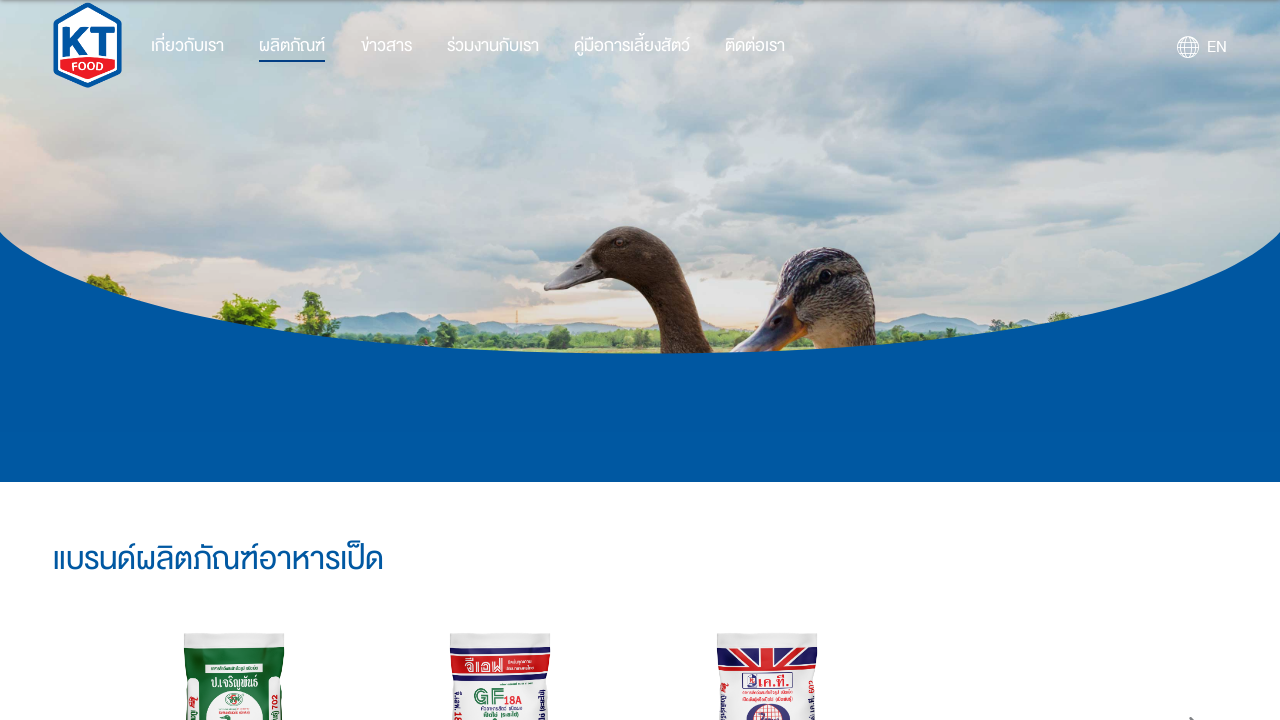

--- FILE ---
content_type: text/html; charset=UTF-8
request_url: http://ktfood.co.th/?me=en-product-brand-duck
body_size: 66990
content:
<html lang="en">
<head>
<link rel="shortcut icon" type="image/x-icon" href="./ktfood/image/favicon.ico">
<meta charset="UTF-8">

<meta http-equiv="X-UA-Compatible" content="IE=edge">

<meta name="viewport" content="width=device-width, initial-scale=1">
<meta name="robots" content="all">
<meta name="googlebot" content="all">
<link href="ktfood/css/sulferes.position.css?v=2022.07.14" rel="stylesheet"/>
<link href="ktfood/css/sulferes.font.css?v=2022.07.14" rel="stylesheet"/>
<link href="ktfood/css/sulferes.desktop.css?v=2022.07.14" rel="stylesheet"/>
<link href="ktfood/css/sulferes.ipad.css?v=2022.07.14" rel="stylesheet"/>
<link href="ktfood/css/sulferes.mobile.css?v=2022.07.14" rel="stylesheet"/>
<link href="ktfood/css/sulferes.animation.css?v=2022.07.14" rel="stylesheet"/>
<link href="ktfood/css/sulferes.color.css?v=2022.07.14" rel="stylesheet"/>
<link href="ktfood/css/sulferes.fonticon.css?v=2022.07.14" rel="stylesheet"/>
<link href="ktfood/css/sulferes.sharedobject.css?v=2022.07.14" rel="stylesheet"/>

<div class="js-compiler">
	<script type="text/javascript" src="ktfood/js/jquery.min.3.6.1.js?v=u.p.2"></script>
	<script type="text/javascript" src="ktfood/js/sulferes.share.js?v=2026-02-01"></script>
	<script async src="https://www.googletagmanager.com/gtag/js?id=G-KL9VCEYZDN"></script>
	<script>
	  window.dataLayer = window.dataLayer || [];
	  function gtag(){dataLayer.push(arguments);}
	  gtag('js', new Date());
	  gtag('config', 'G-KL9VCEYZDN');
	  
	</script>
</div>
<meta name="description" content="Krungthai , KT Food , Krungthai Food , Krungthai Food Public CO., LTD. , เกี่ยวกับเรา ,   ผลิตภัณฑ์ ,   ข่าวสาร ,   ร่วมงานกับเรา ,   คู่มือการเลี้ยงสัตว์ ,   ติดต่อเรา">
<title>Krungthai Food Public CO., LTD. | KT Food</title>

</head>
 <body>

		
<div id="main-app" class="row">
	<div id="stage" class="w12">
		

<div class="po-fix wp100 hp100 parallax-chick" style="z-index:-1;">
</div>

<div class="row po-fix hp100" style="z-index:+1;">
	<div id="main" class="w12 hp100 scrol-right-smoot" onscroll="scrollFunction()">
		
		<style>
  .ktfood-poster{
  background-image: url("/../ktfood/image/product/banner-duck.jpg");
  background-position: center;
  background-repeat: no-repeat;
  background-size: cover;
  }.ktfood-product{
  background-image: url("/../ktfood/image/product/bg-fish-product.jpg");
  background-position: center;
  background-repeat: no-repeat;
  background-size: cover;
  }
  
</style>
<div  class="row bg-white mob-hp100 ipa-hp60 des-hp100 overhide">
	<div class="w12 po overhide">
		<div id="group-poster" class="row hp100 po">
	
			<div class="w12 ktfood-poster po" >
				<div class="row po-top-left hp100 bg-black" style="opacity:0.1"></div>
				
				<div class="row mob-tp50 ipa-tp50 des-tp50 box-center" style="transform: translate(0%,-50%);">
					<div class="mob-w11 ipa-w11 des-w10 color-white 
					font-header1 shadow2" 
					style="line-height:100%;">
											</div>
					
					<div class="mob-w11 ipa-w11 des-w10 row"style="padding-top:10px;">
						<div class="des-w6 ipa-w6 font-header2 color-white shadow2"style="line-height:90%;">
														
						</div>
					</div>
				</div>
				
			</div>	
		</div>
		<svg class="po-bottom-left des-tp75 wp100" version="1.1" id="Layer_1"
			 viewBox="0 0 1920 300" style="enable-background:new 0 0 800 300;" xml:space="preserve">
			<style type="text/css">
				.fish{fill:#0057A1;}
			</style>
			<path id="Subtraction_1" class="fish" d="M1920,300H0V0c3.5,4,7.2,7.8,11.3,11.2c9.6,8.2,19.9,15.6,30.6,22.3
				c17.9,11.1,36.6,20.9,55.9,29.4c28.4,12.6,57.4,23.5,87,32.7c80.2,25.4,178.1,45.6,291.1,60c32.4,4.1,66.6,7.8,101.5,11
				c36.6,3.3,75.1,6.2,114.4,8.5c41.1,2.4,84.2,4.2,128.1,5.4c45.8,1.3,93.8,1.9,142.5,1.9c48.7,0,96.6-0.6,142.4-1.9
				c43.8-1.2,86.9-3,127.9-5.4c39.2-2.3,77.6-5.1,114.1-8.5c34.8-3.2,68.8-6.9,101.1-11c112.6-14.4,210-34.6,289.5-59.9
				c29.3-9.2,58.1-20.1,86.2-32.7c19-8.5,37.5-18.4,55.2-29.4c10.6-6.6,20.7-14.1,30.1-22.3c4-3.4,7.7-7.2,11.1-11.3v250L1920,300z"/>
		</svg>
	</div>
</div>
<div class="row h50 bg-heavyblue1"></div>


<div class="row" style="padding-top:30px;">
	<div class="w12">
		<div class="row box-center" style="padding-top:20px;">
			<div class="mob-w11 ipa-w11 des-w10 font-header2 color-heavyblue mob-text-center" style="padding-bottom:30px;">
				แบรนด์ผลิตภัณฑ์อาหารเป็ด			</div>
			<div class="mob-w12 ipa-w12 des-w12 po">
				<div class="row box-center po">
					<div class="po-bottom-left mob-hp85 ipa-hp75 des-hp75 wp100" style="z-index:-1"></div>
					<div class="mob-hide ipa-w1 des-w1 box-center">
						
					</div>
					<div class="mob-w11 ipa-w10 des-w10 font-30">
												<div class="row po">
							
							<div id="prodsl" class="w12 touch-slides hidscrollch hidscrollms hidscrollfx">
							
														
							<div id="prodsl0" class="des-row mob-w12 ipa-w3 des-w2 " style="padding-top:10px;">
								<a href="?me=en-product-find-duck-porjalernpan-ป.เจริญพันธ์">
								<div class="row box-center">
									
									<div class="w11 mo box-center">
										<img class="mob-h300 ipa-h200 des-h300 btn" src="ktfood/image/product/duck/702.png">
									</div>
									<div class="w11 font-header4 color-heavygray text-center btn">
										ป.702									</div>
									</a>
								</div>
								</a>
							</div>
							
														
							<div id="prodsl1" class="des-row mob-w12 ipa-w3 des-w2 " style="padding-top:10px;">
								<a href="?me=en-product-find-duck-gf-จีเอฟ">
								<div class="row box-center">
									
									<div class="w11 mo box-center">
										<img class="mob-h300 ipa-h200 des-h300 btn" src="ktfood/image/product/duck/gf18a.png">
									</div>
									<div class="w11 font-header4 color-heavygray text-center btn">
										จีเอฟ 52 เอส									</div>
									</a>
								</div>
								</a>
							</div>
							
														
							<div id="prodsl2" class="des-row mob-w12 ipa-w3 des-w2 " style="padding-top:10px;">
								<a href="?me=en-product-find-duck-kt-เค.ที.">
								<div class="row box-center">
									
									<div class="w11 mo box-center">
										<img class="mob-h300 ipa-h200 des-h300 btn" src="ktfood/image/product/duck/kt602.png">
									</div>
									<div class="w11 font-header4 color-heavygray text-center btn">
										เค.ที.602									</div>
									</a>
								</div>
								</a>
							</div>
							
														</div>
							
							<a id="left-btn" onclick="OnProductControler('L')" class="po-center-left mob-lp-2 ipa-lp-3 icon-slideleft color-heavygray font-30 btn"></a>
							<a id="right-btn" onclick="OnProductControler('R')" class="po-center-right mob-rp-2 ipa-rp-3 icon-slideright color-heavygray font-30 btn" ></a>
							
						</div>
												
					</div>
					<div class="mob-hide ipa-w1 des-w1 box-center">
						
					</div>
					
					<!--img class=" bg-lightgray wp100" src="ktfood/image/home/pacth.bottom.png"-->
					
					
					<svg class="wp100" version="1.1" id="Layer_1"
						 viewBox="0 0 1920 300" style="enable-background:new 0 0 800 300;" xml:space="preserve">
						<style type="text/css">
							.st0{fill:#EBEBEB;}
						</style>
						<path id="Subtraction_1" class="st0" d="M1920,300H0V0c3.5,4,7.2,7.8,11.3,11.2c9.6,8.2,19.9,15.6,30.6,22.3
							c17.9,11.1,36.6,20.9,55.9,29.4c28.4,12.6,57.4,23.5,87,32.7c80.2,25.4,178.1,45.6,291.1,60c32.4,4.1,66.6,7.8,101.5,11
							c36.6,3.3,75.1,6.2,114.4,8.5c41.1,2.4,84.2,4.2,128.1,5.4c45.8,1.3,93.8,1.9,142.5,1.9c48.7,0,96.6-0.6,142.4-1.9
							c43.8-1.2,86.9-3,127.9-5.4c39.2-2.3,77.6-5.1,114.1-8.5c34.8-3.2,68.8-6.9,101.1-11c112.6-14.4,210-34.6,289.5-59.9
							c29.3-9.2,58.1-20.1,86.2-32.7c19-8.5,37.5-18.4,55.2-29.4c10.6-6.6,20.7-14.1,30.1-22.3c4-3.4,7.7-7.2,11.1-11.3v250L1920,300z"/>
					</svg>
					
				</div>
				
			</div>
		</div>
	</div>
</div>
<div class="row">
	<div class="w12 po ktfood-product">
		
		
		<div class="row box-center bg-lightgray" style="padding-top:30px 0px;">
			<div class="mob-w11 ipa-w11 des-w10 font-header2 color-heavyblue mob-text-center">
				อาหารเป็ดตามประเภท			</div>
			<div class="mob-w11 ipa-w11 des-w10">
				<div class="row" style="padding:20px 0px;">
										
					<div class="mob-w6 ipa-w4 des-w4">
						<a href="?me=en-product-find-duck-duck-อาหารเป็ด">
							<div class="row box-center">	
								<div class="w12 mob-h200 ipa-h200 des-h250 box-center btn" style="padding:10px 0px;">
									<img class="mob-wp90 ipa-wp70 des-wp40" src="ktfood/image/product/logo/icon-ktwebsite-duck.png">
								</div>
								<div class="w11 font-header4 color-gray text-center btn">
									อาหารเป็ด								</div>	
							</div>
						</a>
					</div>
					
					
										
					
					
					
				</div>

			</div>
			
		</div>
		
		<svg  class="" xmlns="http://www.w3.org/2000/svg" width="100%" viewBox="0 0 1500 150" preserveAspectRatio="xMidYMid meet">
						<defs>
						<linearGradient id="myGradient" gradientTransform="rotate(0)">
						  <stop offset="50%"  stop-color="#EBEBEB" />
						  <stop offset="50%" stop-color="#EBEBEB" />
						</linearGradient>
					  </defs>
					  <path d="M 0,0
							 L 0,40
							 Q 750,160 1500,40
							 L 1500, 0
							 Z" fill="url('#myGradient')" />
		</svg>
		<div class="row mob-h80 ipa-h140 des-h150"></div>
		
		
		
					
		
		
	</div>	
</div>

<div class="row">
</div>

<div class="js-controler">
<script>

	var prodmaxSlide=0
	var prodmaxScrollLeft=0
	var prodScoll
	
	function OnProductControler(Way){
		
		if(Way=="R"){
			$('#left-btn').show()
			let begin = (prodScoll.scrollWidth) / prodmaxSlide
				begin = prodScoll.scrollLeft+begin
			$("#prodsl").animate({scrollLeft:begin})
			if((begin)>prodmaxScrollLeft){
				$('#right-btn').hide()
			}
			
		}else if(Way=="L"){
			$('#right-btn').show()
			let begin = (prodScoll.scrollWidth) / prodmaxSlide
				begin = prodScoll.scrollLeft-begin
			$("#prodsl").animate({scrollLeft:begin})
			if(begin<=0){
				$('#left-btn').hide()
			}
		}
		
		
	}
	var ProductTime;
	function OnTouchMoveProduct(){
		
		 clearInterval(ProductTime)
		 ProductTime= setInterval(function() {
			let beginw = ((prodScoll.scrollWidth) / (prodmaxSlide+1))
			let begin = (prodScoll.scrollLeft)
			let mod=(begin/beginw)+0.5
			let ints=parseInt(mod)
			OnProductControler(ints)
			clearInterval(ProductTime)
         },1500);
	}
	
	$(document).ready(function(){
		prodScoll=document.getElementById("prodsl");
		prodmaxSlide=$('#prodsl>div').length
		prodmaxScrollLeft=prodScoll.scrollWidth - prodScoll.clientWidth
		$("#prodsl").animate({scrollLeft:(0)});
		$('#home-prod-controller').remove()
		$('#left-btn').hide()
		
	});

</script>
</div>
<div class="row bg-heavyblue1 des-box-center">
	<div class="mob-w12 ipa-w12 des-w10" style="padding:30px 0px">
		<div class="row">
		
		
		
			<div class="mob-hide ipa-hide des-w6">
				<div class="row">
					<div class="mob-w12 ipa-w12 des-w12">
						<div class="row">
							<div class="mob-w11 ipa-w11 des-w11">
								<div class="row">
									<div class="mob-w6 ipa-w6 des-w6 font-header3 color-white" style="padding-top:10px;">
									บริษัท กรุงไทยอาหาร จำกัด (มหาชน)
									</div>
									<div class="mob-w6 ipa-w6 des-w6 font-header3 color-white" style="padding-top:10px;">
									แผนผังเว็บไซต์
									</div>
								</div>
							</div>
							<div class="mob-w11 ipa-w11 des-w11">
								<div class="row">
									<div class="mob-w6 ipa-w6  des-w6 color-white" style="padding-top:10px;">
										<div class="row">
											<div class="mob-w10 ipa-w11 des-w11 color-white">
													อาคารจีเอฟพีที เลขที่ 312 ถนนพระรามที่ 2 แขวงบางมด
													เขตจอมทอง กรุงเทพมหานคร 10150
											</div>
											<div class="mob-w10 ipa-w11 des-w11 color-white">
													<a class="color-white">โทรศัพท์ : 0-2473-8000</a><br>
													<a class="color-white">โทรสาร : 0-2473-8380-3 </a>
											</div>
										</div>
									</div>
									<div class="mob-w6 ipa-w6 des-w6 color-white" style="padding-top:10px;">
										<div class="row">
											<div class="mob-w10 ipa-w11 des-w11">
												<a href="?me=en-home" 
												class="color-white btn">หน้าหลัก</a>
											</div>
											<div class="mob-w10 ipa-w11 des-w11 ">
												<a href="?me=en-about" 
												class="color-white btn">เกี่ยวกับเรา</a>
											</div>
											<div class="mob-w10 ipa-w11 des-w11 ">
												<a href="?me=en-product-brand-fish" 
												class="color-white btn">สินค้า</a>
											</div>
											<div class="mob-w10 ipa-w11 des-w11 ">
												<a href="?me=en-news" 
												class="color-white btn">ข่าวสาร</a>
											</div>
											<div class="mob-w10 ipa-w11 des-w11 ">
												<!--<a href="?me=en-recruitment" 
												class="color-white btn">ร่วมงานกับเรา</a>-->
												<a href="https://career.gfpt.co.th/" 
												class="color-white btn">ร่วมงานกับเรา</a>
											</div>
											<div class="mob-w10 ipa-w11 des-w11 ">
												<a href="?me=en-petguide" 
												class="color-white btn">คู่มือเลี้ยงสัตว์</a>
											</div>
											<div class="mob-w10 ipa-w11 des-w11 ">
												<a href="?me=en-policy" 
												class="color-white btn">นโยบายความเป็นส่วนตัว</a>
											</div>
										</div>
									</div>
								</div>
							</div>
							
						</div>
					</div>
				</div>
			</div>
		
	
		
			<div class="mob-w12 ipa-w12 des-w6">
			<form id="frm" action="./ktfood.php?me=en-contact-mailreg" method="post">
				<div class="row box-center ">

					<div class="mob-w10 ipa-w11 des-w12 font-header3 color-white text-center">
						ลงทะเบียนเพื่อรับข้อมูลข่าวสาร กรุณากรอกรายละเอียดของท่านและคลิกปุ่มสมัครรับข่าวสาร
					</div>
					<!--div class="mob-w8 ipa-w5" style="padding-top:15px;">
						<input class="mob-wp100 ipa-wp95" placeholder="Email" style="border-radius:5px;padding:5px 0px;">
					</div-->
					
					
					<div class="mob-w12 ipa-w6 des-w5">
						<div class="row box-center">
							<div class="mob-w11 ipa-w10 des-w12" style="padding-top:15px;">
								<input id="getmail" class="mob-wp100 ipa-wp100 des-wp95" placeholder="Email" name="Mail" type="email" style="border-radius:5px;padding:8px 10px;">
							</div>	
						</div>
					</div>
					<div class="mob-w12 ipa-w6 des-w7">
						<div class="row box-center">
							<div class="mob-w11 ipa-w7 des-w7" style="padding-top:15px;">
								<input id="getname" class="mob-wp100 ipa-wp100 des-wp95" placeholder="Name" name="Name" style="border-radius:5px;padding:8px 10px;">
							</div>
							<div class="mob-w8 ipa-w5 des-w5 box-center" style="padding-top:15px;">
								<a class="font-header3 bg-white mob-wp60 ipa-wp80 des-wp100 color-heavyblue text-center btn" 
								style="border-radius:5px;padding:5px 0px;" onclick="PreSubmitForm()">สมัครรับข่าวสาร</a>
							</div>
						</div>
					</div>		
					
				</div>
			</form>
			</div>
		
		
		
			<div class="mob-w12 ipa-w12 des-hide">
				<div class="row">
					<div class="mob-w12 ipa-w12 des-w12" style="padding:20px 0px">
						<div class="row box-center">
							<div class="mob-w11 ipa-w11 des-w11">
								<div class="row">
									<div class="mob-w7 ipa-w6 des-w6 font-header3 color-white" style="padding-top:10px;line-height:90%;">
									บริษัท กรุงไทยอาหาร จำกัด (มหาชน) 
									</div>
									<div class="mob-w1 ipa-hide des-hide">
									</div>
									<div class="mob-w4 ipa-w6 des-w6 font-header3 color-white" style="padding-top:10px;">
									แผนผังเว็บไซต์
									</div>
								</div>
							</div>
							<div class="mob-w11 ipa-w11 des-w11">
								<div class="row">
									<div class="mob-w7 ipa-w6  des-w6 color-white" style="padding-top:10px;">
										<div class="row">
											<div class="mob-w10 ipa-w9 des-w11 color-white">
												อาคารจีเอฟพีที เลขที่ 312 ถนนพระรามที่ 2 แขวงบางมด
												เขตจอมทอง กรุงเทพมหานคร 10150
											</div>
											<div class="mob-w10 ipa-w11 des-w11">
												<a class="color-white">โทรศัพท์ : 0-2473-8000</a><br>
												<a class="color-white header3">โทรสาร : 0-2473-8380-3 </a>
											</div>
										</div>
									</div>
									<div class="mob-w1 ipa-hide des-hide">
									</div>
									<div class="mob-w4 ipa-w6 des-w6 color-white" style="padding-top:10px;">
										<div class="row">
											<div class="mob-w10 ipa-w11 des-w11 ">
												<a href="?me=en-home" 
												class="color-white btn">หน้าหลัก</a>
											</div>
											<div class="mob-w10 ipa-w11 des-w11 ">
												<a href="?me=en-about" 
												class="color-white btn">เกี่ยวกับเรา</a>
											</div>
											<div class="mob-w10 ipa-w11 des-w11">
												<a href="?me=en-product-find" 
												class="color-white btn">สินค้า</a>
											</div>
											<div class="mob-w10 ipa-w11 des-w11 ">
												<a href="?me=en-news" 
												class="color-white btn">ข่าวสาร</a>
											</div>
											<div class="mob-w10 ipa-w11 des-w11 ">
												<a href="?me=en-recruitment" 
												class="color-white btn">ร่วมงานกับเรา</a>
											</div>
											<div class="mob-w10 ipa-w11 des-w11 ">
												<a href="?me=en-petguide" 
												class="color-white btn">คู่มือเลี้ยงสัตว์</a>
											</div>
											
											<div class="mob-w10 ipa-w11 des-w11 ">
												<a href="?me=en-policy" 
												class="color-white btn">นโยบายความเป็นส่วนตัว</a>
											</div>
											
											
										</div>
									</div>
								</div>
							</div>
						
						</div>
					</div>
				</div>
			</div>
			
			
			
		</div>	
	</div>
	
</div>
<div id="home-singup-controller">
<script>
		function PreSubmitForm(){

			var chkmail = $('#getmail').val();
			if(chkmail.indexOf('@')==-1 || chkmail.indexOf('.')==-1 ){
				let em=$('#getmail').attr('placeholder')
				alert(em)
				$('#getmail').focus()
				return;
			}
			var chkmail = $('#getname').val();
			var chkmsg = $('#getname').attr('placeholder');
			if(!chkmail){
				alert(chkmsg)
				$('#getname').focus()
				return;
			}
			
			$('#frm').submit()
		}
		
		$(document).ready(function(){
			$('#home-singup-controller').remove()
		})
		
</script>

</div>
	</div>
</div>



<div id="Nevabout" class="row po-fix hp100 anima" style="display:none;z-index:+1">
	<div class="mob-hide ipa-w12 des-w12" style="margin-top:15px;">
		<div class="row" style="padding:10px 0px;">.
		</div>
		<div class="row box-center  hp45 bg-lightsmoke shadow" style="padding-top:0px;">
			
			<div class="des-w10 ipa-w11">
				<div class="row" style="padding-bottom:20px">
					
					<div class="des-w2 ipa-w2">
						<div class="row" style="padding:20px 0px;">
							<div class="des-w11 ipa-w11">
								<a
								class="font-header3 color-heavyblue">
									เกี่ยวกับเรา
								</a>
							</div>
							<div class="des-w11 ipa-w11" style="padding-top:20px">
								<a id="about-detail-btn" href="?me=en-about"
									class="font-22 btn-header">
									ข้อมูลบริษัท
								</a>
							</div>
							<div class="des-w11 ipa-w11" style="padding-top:10px">
								<a id="history-detail-btn" href="?me=en-about-history" 
									class="font-22 btn-header">
									ประวัติความเป็นมา
								</a>
							</div>
							<!--div class="des-w11 ipa-w11" style="padding-top:10px">
								<a id="-detail-btn" href=""
								class="font-detail1 btn-header">
									การจัดการองค์กร
								</a>
							</div-->
							<div class="des-w11 ipa-w11" style="padding-top:10px">
								<a id="vision-detail-btn" href="?me=en-about-vision" 
									class="font-22 btn-header">
									วิสัยทัศน์-พันธกิจ
								</a>
							</div>
							<div class="des-w11 ipa-w11" style="padding-top:10px">
								<a id="committees-detail-btn" href="?me=en-about-committees"  
									class="font-22 btn-header">
									ผู้บริหาร
								</a>
							</div>
							<div class="des-w11 ipa-w11" style="padding-top:10px">
								<a id="standardsys-detail-btn" href="?me=en-about-standardsys" 
									class="font-22 btn-header">
									ระบบมาตรฐาน
								</a>
							</div>
						</div>
					</div>
					
					<!------------------------------------------------------------------------------------------------------------------>
					
					
					
				</div>
			</div>
				

		</div>
	</div>
</div>


<div id="NavPro" class="row po-fix hp100 anima" style="display:none;z-index:+1">
	<div class="mob-hide ipa-w12 des-w12" style="margin-top:15px;">
		<div class="row" style="padding:10px 0px;">.
		</div>
		<div class="row box-center  hp45 bg-lightsmoke shadow" style="padding-top:25px;">
			
			<div class="des-w10 ipa-w11">
				<div class="row" style="padding-bottom:20px">
					
					
					
					<!------------------------------------------------------------------------------------------------------------------>
					
					<div class="des-w6 ipa-w6">
						<div class="row" style="padding:20px 0px;">
							<div class="des-w11 ipa-w11">
								<a
								class="font-header3 color-heavyblue">
									ผลิตภัณฑ์อาหารสัตว์
								</a>
							</div>
							<div class="des-w3 ipa-w4" style="padding-top:10px">
								<div class="row">
								
										<div class="des-w11 ipa-w11" style="padding-top:10px">
											<div class="row">	
												
												<div class="des-w12 ipa-w10">
													<div class="row">
														<div class="w12">
															<a id="fish-brand-btn" 
															class="font-22 ">
																อาหารกุ้ง
															</a>
														</div>
														<div class="w12" style="padding-top:10px">
															<a href="?me=th-product-find-all-kuradum-อาหารกุ้งกุลาดำ" id="fish-brand-btn" 
															class="font-20 btn-header">
																กุ้งกุลาดำ
															</a>
														</div>
														<div class="w12" style="padding-top:10px">
															<a href="?me=th-product-find-all-vannamei-อาหารกุ้งแวนนาไม" id="fish-brand-btn" 
															class="font-20 btn-header">
																กุ้งแวนนาไม
														</div>
														<div class="w12" style="padding-top:10px">
															<a href="?me=th-product-find-all-mixshrimp-อาหารกุ้งสมทบ " id="fish-brand-btn" 
															class="font-20 btn-header">
															กุ้งอาหารสมทบ 
															<br>กุ้งกุลาดำ และกุ้งทะเล
															</a>
														</div>
													</div>
												</div>
											</div>
										</div>
										
								</div>
							</div>
							
							<div class="des-w3 ipa-w4" style="padding-top:10px">
								<div class="row">
								
										<div class="des-w11 ipa-w11" style="padding-top:10px">
											<div class="row">	
												
												<div class="des-w12 ipa-w10">
													<div class="row">
														<div class="w12">
															<a  id="fish-brand-btn" 
															class="font-22 ">
																อาหารปลา-กบ
															</a>
														</div>
														<div class="w12" style="padding-top:10px">
															<a href="?me=th-product-find-all-gourami-อาหารปลาสลิด " id="fish-brand-btn" 
															class="font-20 btn-header">
																ปลาสลิด 
															</a>
														</div>
														<div class="w12" style="padding-top:10px">
															<a href="?me=th-product-find-all-juvenilefish-อาหารปลาวัยอ่อน" id="fish-brand-btn" 
															class="font-20 btn-header">
																ปลาวัยอ่อน
														</div>
														<div class="w12" style="padding-top:10px">
															<a href="?me=th-product-find-all-frog-อาหารกบ" id="fish-brand-btn" 
															class="font-20 btn-header">
																กบ
															</a>
														</div>
														<div class="w12" style="padding-top:10px">
															<a href="?me=th-product-find-all-catfish-อาหารปลาดุก" id="fish-brand-btn" 
															class="font-20 btn-header">
																ปลาดุก
															</a>
														</div>
														<div class="w12" style="padding-top:10px">
															<a href="?me=th-product-find-all-sandfishandsnakehead-อาหารปลาช่อน ปลากราย" id="fish-brand-btn" 
															class="font-20 btn-header">
																ปลาช่อน ปลากราย
															</a>
														</div>
														<div class="w12" style="padding-top:10px">
															<a href="?me=th-product-find-all-aquatic-อาหารปลาอื่นๆ (  ปลากินพืช , ปลานิล )" id="fish-brand-btn" 
															class="font-20 btn-header">
																อื่นๆ (  ปลากินพืช , ปลานิล )
															</a>
														</div>
													</div>
												</div>
											</div>
										</div>
										
								</div>
							</div>
							
							
							<div class="des-w3 ipa-w4" style="padding-top:10px">
								<div class="row">
								
										<div class="des-w11 ipa-w11" style="padding-top:10px">
											<div class="row">	
												
												<div class="des-w12 ipa-w10">
													<div class="row">
														<div class="w12">
															<a id="fish-brand-btn" 
																class="font-22 ">
																อาหารสัตว์บก
															</a>
														</div>
														<div class="w12" style="padding-top:10px">
															<a href="?me=th-product-find-chicken-all-อาหารไก่" id="fish-brand-btn" 
															class="font-20 btn-header">
																อาหารไก่ ( ไก่เนื้อ , ไก่ไข่ , ไก่พื้นเมือง )
															</a>
														</div>
														<div class="w12" style="padding-top:10px">
															<a href="?me=th-product-find-all-pig-อาหารสุกร" id="fish-brand-btn" 
															class="font-20 btn-header">
																อาหารสุกร
														</div>
														<div class="w12" style="padding-top:10px">
															<a href="?me=th-product-find-all-duck-อาหารเป็ด" id="fish-brand-btn" 
															class="font-20 btn-header">
																อาหารเป็ด
															</a>
														</div>
														<div class="w12" style="padding-top:10px">
															<a href="?me=th-product-find-all-cow-อาหารโค" id="fish-brand-btn" 
															class="font-20 btn-header">
																อาหารโค
															</a>
														</div>
														<div class="w12" style="padding-top:10px">
															<a href="?me=th-product-find-all-terrestrial-อาหารอื่นๆ" id="fish-brand-btn" 
															class="font-20 btn-header">
																อื่นๆ (  สุนัข , นกกระทา , แพะ )
															</a>
														</div>
													</div>
												</div>
											</div>
										</div>
										
								</div>
							</div>
							
							<!--div class="des-w11 ipa-w11" style="padding-top:10px">
								<div class="row">
									<div class="des-w6 ipa-w6" style="padding-top:10px">
										<a id="fish-brand-btn" href="?me=en-product-brand-fish"
											class="font-20 btn-header">
											อาหารปลา
										</a>
									</div>
									<div class="des-w6 ipa-w6" style="padding-top:10px">
										<a id="shrimp-brand-btn" href="?me=en-product-brand-shrimp" 
											class="font-20 btn-header">
											อาหารกุ้ง
										</a>
									</div>
									<div class="des-w6 ipa-w6" style="padding-top:10px">
										<a id="chicken-brand-btn" href="?me=en-product-brand-chicken"
											class="font-20 btn-header">
											อาหารไก่
										</a>
									</div>
									<div class="des-w6 ipa-w6" style="padding-top:10px">
										<a id="pig-brand-btn" href="?me=en-product-brand-pig"  
											class="font-20 btn-header">
											 อาหารสุกร
										</a>
									</div>
									<div class="des-w6 ipa-w6" style="padding-top:10px">
										<a id="cow-brand-btn" href="?me=en-product-brand-cow"
											class="font-20 btn-header">
											 อาหารโค
										</a>
									</div>
									<div class="des-w6 ipa-w6" style="padding-top:10px">
										<a id="duck-brand-btn" href="?me=en-product-brand-duck"
											class="font-20 btn-header">
											 อาหารเป็ด
										</a>
									</div>
									<div class="des-w6 ipa-w6" style="padding-top:10px">
										<a id="frog-brand-btn" href="?me=en-product-brand-frog"
											class="font-20 btn-header">
											 อาหารกบ
										</a>
									</div>
									<div class="des-w6 ipa-w6" style="padding-top:10px">
										<a id="goat-brand-btn" href="?me=en-product-brand-goat"
											class="font-20 btn-header">
											 อาหารแพะ
										</a>
									</div>
									<div class="des-w6 ipa-w6" style="padding-top:10px">
										<a id="more-brand-btn" href="?me=en-product-brand-more"
											class="font-20 btn-header">
											 อื่นๆ
										</a>
									</div>
								</div>	
							</div-->
						</div>
					</div>
					
						<!------------------------------------------------------------------------------------------------------------------>
					
					<div class="des-w6 ipa-w6">
						<div class="row" style="padding:20px 0px;">
							<div class="des-w11 ipa-w11">
								<a
								class="font-header3 color-heavyblue">
									แบรนด์สินค้า
								</a>
							</div>
							<div class="des-w3 ipa-w4" style="padding-top:10px">
								<div class="row">
								
										<div class="des-w11 ipa-w11" style="padding-top:10px">
											<div class="row">	
												
												<div class="des-w12 ipa-w10">
													<div class="row">
														<div class="w12">
															<a href="?me=en-product-find-all-attrackfeed-แอ็กแทรค ฟีด" id="fish-brand-btn" 
															class="font-22 btn-header">
																แอ็ทแทรค ฟีด
															</a>
														</div>
														<div class="w12" style="padding-top:10px">
															<a href="?me=en-product-find-all-porjalernpan-ป.เจริญพันธ์" id="fish-brand-btn" 
															class="font-22 btn-header">
																ป.เจริญพันธ์
															</a>
														</div>
														<div class="w12" style="padding-top:10px">
															<a href="?me=en-product-find-all-pcfeed-พีซี ฟีด" id="fish-brand-btn" 
															class="font-22 btn-header">
																พีซี ฟีด
														</div>
														<div class="w12" style="padding-top:10px">
															<a href="?me=en-product-find-all-okpfeed-โอเคพี ฟีด" id="fish-brand-btn" 
															class="font-22 btn-header">
																โอเคพี ฟีด
															</a>
														</div>
														<div class="w12" style="padding-top:10px">
															<a href="?me=en-product-find-all-hightfrog-ไฮฟร๊อก" id="fish-brand-btn" 
															class="font-22 btn-header">
																ไฮ-ฟร๊อก
															</a>
														</div>
													</div>
												</div>
											</div>
										</div>
										
								</div>
							</div>
							
							
							<div class="des-w3 ipa-w4" style="padding-top:10px">
								<div class="row">
								
										<div class="des-w11 ipa-w11" style="padding-top:10px">
											<div class="row">	
												
												<div class="des-w12 ipa-w10">
													<div class="row">
														<div class="w12">
															<a href="?me=en-product-find-all-jackpotfeed-แจ๊คพ็อท ฟีด " id="fish-brand-btn" 
															class="font-22 btn-header">
																แจ๊คพ็อท ฟีด 	
															</a>
														</div>
														<div class="w12" style="padding-top:10px">
															<a href="?me=en-product-find-all-topmix-ท็อปมิกซ์" id="fish-brand-btn" 
															class="font-22 btn-header">
																 ท็อปมิกซ์ 
															</a>
														</div>
														<div class="w12" style="padding-top:10px">
															<a href="?me=en-product-find-all-powerp-เพาเวอร์ พี" id="fish-brand-btn" 
															class="font-22 btn-header">
																เพาเวอร์ พี 
														</div>
														<div class="w12" style="padding-top:10px">
															<a href="?me=en-product-find-all-hiso-ไฮโซ" id="fish-brand-btn" 
															class="font-22 btn-header">
																ไฮ-โซ 
															</a>
														</div>
														<div class="w12" style="padding-top:10px">
															<a href="?me=en-product-find-all-rana-รานา" id="fish-brand-btn" 
															class="font-22 btn-header">
																รานา
															</a>
														</div>
													</div>
												</div>
											</div>
										</div>
										
								</div>
							</div>
							
							
							<div class="des-w3 ipa-w4" style="padding-top:10px">
								<div class="row">
								
										<div class="des-w11 ipa-w11" style="padding-top:10px">
											<div class="row">	
												
												<div class="des-w12 ipa-w10">
													<div class="row">
														<div class="w12">
															<a href="?me=en-product-find-all-peekfeed-พีด ฟีด" id="fish-brand-btn" 
															class="font-22 btn-header">
																พีด ฟีด
															</a>
														</div>
														<div class="w12" style="padding-top:10px">
															<a href="?me=en-product-find-all-gf-จีเอฟ" id="fish-brand-btn" 
															class="font-22 btn-header">
																จีเอฟ
															</a>
														</div>
														<div class="w12" style="padding-top:10px">
															<a href="?me=en-product-find-all-aqua-อะควา" id="fish-brand-btn" 
															class="font-22 btn-header">
																อะควา
														</div>
														<div class="w12" style="padding-top:10px">
															<a href="?me=en-product-find-all-kt-เคที" id="fish-brand-btn" 
															class="font-22 btn-header">
																เคที
															</a>
														</div>
														
													</div>
												</div>
											</div>
										</div>
										
								</div>
							</div>
							
							<!--div class="des-w11 ipa-w11" style="padding-top:10px">
								<div class="row">
									<div class="des-w4 ipa-w4 " style="padding-top:10px">
										<a id="-detail-btn" href=""
											class="font-22 btn-header">
											แอ็ทแทรค ฟีด
										</a>
									</div>
									<div class="des-w4 ipa-w4 " style="padding-top:10px">
										<a id="-detail-btn" href="" 
											class="font-22 btn-header">
											แจ๊คพ็อท ฟีด 
										</a>
									</div>
									<div class="des-w4 ipa-w4 " style="padding-top:10px">
										<a id="-detail-btn" href=""
											class="font-22 btn-header">
											พีด ฟีด
										</a>
									</div>
									<div class="des-w4 ipa-w4 " style="padding-top:10px">
										<a id="-detail-btn" href=""  
											class="font-22 btn-header">
											 ป.เจริญพันธ์
										</a>
									</div>
									<div class="des-w4 ipa-w4 " style="padding-top:10px">
										<a id="-detail-btn" href=""
											class="font-22 btn-header">
											ท็อปมิกซ์ 
										</a>
									</div>
									<div class="des-w4 ipa-w4 " style="padding-top:10px">
										<a id="-detail-btn" href=""
											class="font-22 btn-header">
											จีเอฟ
										</a>
									</div>
									<div class="des-w4 ipa-w4" style="padding-top:10px">
										<a id="-detail-btn" href=""
											class="font-22 btn-header">
											พีซี ฟีด
										</a>
									</div>
									<div class="des-w4 ipa-w4" style="padding-top:10px">
										<a id="-detail-btn" href=""
											class="font-22 btn-header">
											เพาเวอร์ พี 
										</a>
									</div>
									<div class="des-w4 ipa-w4" style="padding-top:10px">
										<a id="-detail-btn" href=""
											class="font-22 btn-header">
											อะควา
										</a>
									</div>
									<div class="des-w4 ipa-w4" style="padding-top:10px">
										<a id="-detail-btn" href=""
											class="font-22 btn-header">
											โอเคพี ฟีด
										</a>
									</div>
									<div class="des-w4 ipa-w4" style="padding-top:10px">
										<a id="-detail-btn" href=""
											class="font-22 btn-header">
											ไฮ-โซ
										</a>
									</div>
									<div class="des-w4 ipa-w4" style="padding-top:10px">
										<a id="-detail-btn" href=""
											class="font-22 btn-header">
											เคที
										</a>
									</div>
									<div class="des-w4 ipa-w4" style="padding-top:10px">
										<a id="-detail-btn" href=""
											class="font-22 btn-header">
											ไฮ-ฟร๊อก
										</a>
									</div>
									<div class="des-w4 ipa-w4" style="padding-top:10px">
										<a id="-detail-btn" href=""
											class="font-22 btn-header">
											รานา
										</a>
									</div>
								</div>
							</div-->
						</div>
					</div>
					
					
					
					
				</div>
			</div>
				

		</div>
	</div>
</div>
<div id="menu-header-home" class="row po-fix" style="z-index:+10;">
	<div class="w12 bg-lightgray box-center">
	
	</div>
	
	<div class="w12 box-center">
	
		<div class="mob-w11 ipa-w11 des-w10 h90 box-center ">
			<div class="row">
				
				<div class="w1 po">
					<a href="?me=en-home">
						<img class="mob-h60 ipa-wp70 des-h80 color-heavyblue po-center-left btn" 
						src="ktfood/image/home/KT_FOOD_Logo.png">
					</a>
				</div>
				
				
				<div class="w11 po box-center">
					<div class="row mob-hide">
						<div class="w12 text-nowrap">
						
						<a id="about-header-btn" class="had-btn btn-header font-menu color-white" 
						style="margin-right:3%" onclick="CallFixHeadAbout()">เกี่ยวกับเรา</a>
						
						<a  id="product-header-btn" class="had-btn btn-header font-menu color-white" 
						style="margin-right:3%" onclick="CallFixHeadProduct()">ผลิตภัณฑ์</a>
						
						<a id="news-header-btn" href="?me=en-news" class="had-btn btn-header font-menu color-white" 
						style="margin-right:3%">ข่าวสาร</a>
						<!-------recruitment------->
						<a id="recruitment-header-btn" href="https://career.gfpt.co.th/Default.aspx?ReturnUrl=%2f" class="had-btn btn-header font-menu color-white" 
						style="margin-right:3%">ร่วมงานกับเรา</a>
						
						<a id="petguide-header-btn" href="?me=en-petguide" class="had-btn btn-header font-menu color-white" 
						style="margin-right:3%">คู่มือการเลี้ยงสัตว์</a>
						
						<a id="contact-header-btn" href="?me=en-contact" class="had-btn btn-header font-menu color-white"
						style="margin-right:0%;z-index:+2">ติดต่อเรา</a>
						
					</div>
					</div>

				
					
			
					<!--div class="row mob-hide box-right text-nowrap"-->	
						
						<a id="changelang-desktop" href="?me=th-product-brand-duck" 
							class="mob-hide header-btn po-center-right po font-22 color-white" style="margin-top:2px;">
							<div class="po-center-left icon-global font-22 color-white" style="left:-30px;"></div>
							EN						</a>

					<!--/div-->
					
					 
					<div class="row ipa-hide des-hide box-right text-nowrap">
						<a href="?me=th-product-brand-duck" 
							class="btn po font-detail1 font-18 color-white" style="margin-top:2px;left:-25px;">
							<div class="po-center-left icon-global font-18 color-white" style="left:-25px;"></div>
							EN						</a>
						<a class="font-22 btn po ipa-hide des-hide ">
							<div id="NavIpad" class="po-center-right icon-hamburger mob-font-18 ipa-font-18 color-white btn anima" onclick="CallNavipad()"></div>
						</a>
					</div>
					
					
				</div>
				
			</div>
		</div>
		
	</div>

</div>

<script>
	function CallFixHeadAbout(){
		$('#menu-header-home-fix').animate({top:'0px'},200)
		$('#menu-header-home-fix').css({opacity:'1'})
		NevAbout()
	}
	function CallFixHeadProduct(){
		$('#menu-header-home-fix').animate({top:'0px'},200)
		$('#menu-header-home-fix').css({opacity:'1'})
		NevPro()
	}
	function CallNavipad(){
		$('#menu-header-home-fix').animate({top:'0px'},200)
		$('#menu-header-home-fix').css({opacity:'1'})
		Navipad()
		
	}
</script>






<div id="menu-header-home-fix" class="row po-fix bg-white shadow" style="z-index:+10;top:-90px">
	<div class="w12 bg-lightgray box-center">
	
	</div>
	
	<div class="w12 box-center">
	
		<div class="mob-w11 ipa-w11 des-w10 h90 box-center ">
			<div class="row">
				
				<div class="w1 po">
					<a href="?me=en-home">
						<img class="mob-h60 ipa-wp70 des-h80 color-heavyblue po-center-left btn" 
						src="ktfood/image/home/KT_FOOD_Logo.png">
					</a>
				</div>
				
				
				<div class="w11 po box-center">
					<div class="row mob-hide">
						<div class="w12 text-nowrap">
						
						<a id="about-header-btn2" class="had-btn btn-header font-menu color-heavygray" 
						style="margin-right:3%" onclick="NevAbout()">เกี่ยวกับเรา</a>
						
						<a id="product-header-btn2" class="had-btn btn-header font-menu color-heavygray" 
						style="margin-right:3%" onclick="NevPro()">ผลิตภัณฑ์</a>
						
						<a id="news-header-btn2" href="?me=en-news" class="had-btn btn-header font-menu color-heavygray" 
						style="margin-right:3%">ข่าวสาร</a>
						
						<!-----recruitment------->
						
						<a id="recruitment-header-btn2" href="https://career.gfpt.co.th/Default.aspx?ReturnUrl=%2f"  class="had-btn btn-header font-menu color-heavygray" 
						style="margin-right:3%">ร่วมงานกับเรา</a>
						
						<a id="petguide-header-btn2" href="?me=en-petguide"  class="had-btn btn-header font-menu color-heavygray " 
						style="margin-right:3%">คู่มือการเลี้ยงสัตว์</a>
						
						<a id="contact-header-btn2" href="?me=en-contact" class="had-btn btn-header font-menu color-heavygray"
						style="margin-right:3%;z-index:+2">ติดต่อเรา</a>
					</div>
					</div>

				
					
			
					<!--div class="row mob-hide box-right text-nowrap"-->	
						
						<a id="changelang-desktop" href="?me=th-product-brand-duck" 
							class="mob-hide header-btn po-center-right po font-22 color-heavyblue" style="margin-top:2px;">
							<div class="po-center-left icon-global font-22 color-heavyblue" style="left:-30px;"></div>
							EN						</a>

					<!--/div-->
					
					 
					<div class="row ipa-hide des-hide box-right text-nowrap">
						<a id="changelang-mobie" href="?me=th-product-brand-duck" 
							class="btn po font-detail1 font-18 color-heavyblue" style="margin-top:2px;left:-25px;">
							<div class="po-center-left icon-global font-18 color-heavyblue" style="left:-25px;"></div>
							EN						</a>
						<a class="font-22 btn po ipa-hide des-hide ">
							<div id="NavIpad" class="po-center-right icon-hamburger mob-font-18 ipa-font-18 color-heavyblue btn anima" onclick="Navipad()"></div>
						</a>
					</div>
					
					
				</div>
				
			</div>
		</div>
		
	</div>

</div>


<div id="header-controler-compile">
<script>

	var OldNav='Nevabout'
	var NewNav=''
	var NavOn=false;
	var Nav={Nevabout:false,NavPro:false}
	function NevAbout(){
		
		Nav['Nevabout']=!Nav['Nevabout']
		if(Nav['Nevabout']){
			NewNav='Nevabout';
			$('#Nevabout').addClass('fadein').removeClass('fadeout').show();
			CloseAllNav()
		}else{
			$('#Nevabout').addClass('fadeout').removeClass('fadein');
			setTimeout(function(){
			$('#Nevabout').css('display','none');
			},300)
		}
		//alert(OldNav+' -.- '+NewNav);
		$('.had-btn').removeClass('color-heavyblue border2-bottom-heavyblue').addClass('color-heavygray');
		$('#about-header-btn').addClass('color-heavyblue border2-bottom-heavyblue');
		$('#about-header-btn2').addClass('color-heavyblue border2-bottom-heavyblue');
		
	}
	
	var NavProOn=false;
	function NevPro(){
		
		Nav['NavPro']=!Nav['NavPro']
		if(Nav['NavPro']){
			NewNav='NavPro';
			$('#NavPro').addClass('fadein').removeClass('fadeout').show();
			CloseAllNav()
		}else{
			$('#NavPro').addClass('fadeout').removeClass('fadein');
			setTimeout(function(){
				$('#NavPro').css('display','none');
			},300)
		}
		$('.had-btn').removeClass('color-heavyblue border2-bottom-heavyblue').addClass('color-heavygray');
		$('#product-header-btn').addClass('color-heavyblue border2-bottom-heavyblue');
		$('#product-header-btn2').addClass('color-heavyblue border2-bottom-heavyblue');
	}
	
	function CloseAllNav(){
		if(NewNav !=OldNav){
			$('#'+OldNav).addClass('fadeout').removeClass('fadein');
			setTimeout(function(){
				$('#'+OldNav).css('display','none');
				OldNav=NewNav
				Nav[OldNav]=!Nav[OldNav]
			},300)
			
			
			
		}
		
	}
</script>
</div>

<div id="header-controler-empty">
	<script>
	$(document).ready(function(){
		
		let sel='product';
		$('.had-btn').removeClass('color-heavyblue border2-bottom-heavyblue');
		if(sel){
			$('#'+sel+"-header-btn").addClass('color-heavyblue border2-bottom-heavyblue').removeClass('color-heavygray');
			$('#'+sel+"-header-btn2").addClass('color-heavyblue border2-bottom-heavyblue').removeClass('color-heavygray');
		}
		$('#header-controler-compile').remove()
		$('#header-controler-empty').remove()
		
	});
	</script>
</div>
<div id="NevOnipad" class="row po-fix hp100 bg-white des-hide anima" style="display:none;z-index:+1;">
	<div class="w12 hp100" style="top:0px;left:0px;">
		<div class="row h100"></div>
		
		<div class="row hp85 scrol-right" style="padding-top:10px;margin-bottom:10px;">
			<div class="w12 po">
					<div class="row box-center">
						<div class="w11">
							<div class="row">
								<div class="w12 border-bottom-gray po" onclick="NevContoler('nevmopad-type')" style="padding:10px 0px;">
									
									<a id="about-header-btn" class="font-28 btn"   style="margin-right:2%">
										เกี่ยวกับเรา
										<div id="nevmopad-type-icon" 
											class="icon-plus1 po-center-right btn-header">
										</div>
									</a>
									
								</div>
								
								
								<div id="nevmopad-type" class="w12 anima" style="display:none;">
									<div class="row" style="padding:10px 0px;">
										<div class="w11" style="padding-top:5px">
											<a href="?me=en-about" 
											class="font-24 btn-header">
												ข้อมูลบริษัท
											</a>
										</div>
										<div class="w11" style="padding-top:5px">
											<a href="?me=en-about-history" 
											class="font-24 btn-header">
												ประวัติความเป็นมา
											</a>
										</div>
										<div class="w11" style="padding-top:5px">
											<a href="?me=en-about-vision" 
											class="font-24 btn-header">
												วิสัยทัศน์-พันธกิจ
											</a>
										</div>
										<div class="w11" style="padding-top:5px">
											<a href="?me=en-about-committees" 
											class="font-24 btn-header">
												ผู้บริหาร
											</a>
										</div>
										<div class="w11" style="padding-top:5px">
											<a href="?me=en-about-standardsys" 
											class="font-24 btn-header">
												ระบบมาตรฐาน
											</a>
										</div>
									</div>
								</div>

								<div class="w12 border-bottom-gray po" onclick="NevContoler('Pro-type')" style="padding:10px 0px;">
									
									<a id="Product-header-btn" class="font-28 btn"   style="margin-right:2%">
										ผลิตภัณฑ์อาหารสัตว์
										<div id="Pro-type-icon" 
											class="icon-plus1 po-center-right btn-header">
										</div>
									</a>
									
								</div>
								
								
								<div id="Pro-type" class="w12 anima" style="display:none;">
									<div class="row" style="padding:10px 0px;">
										<div class="w11 ">
											<a class="font-26 color-heavyblue">
												ประเภทอาหารสัตว์
											</a>
										</div>
										<div class="w11" style="padding-top:5px">
											<a id="fish-brand-btn"
											class="font-24 color-heavyblue">
												อาหารกุ้ง
											</a>
										</div>
										<div class="w11" style="padding-top:5px">
											<a href="?me=th-product-find-all-kuradum-อาหารกุ้งกุลาดำ" id="fish-brand-btn"
											class="font-24 btn-header">
												กุ้งกุลาดำ
											</a>
										</div>
										<div class="w11" style="padding-top:5px">
											<a href="?me=th-product-find-all-vannamei-อาหารกุ้งแวนนาไม" id="fish-brand-btn"
											class="font-24 btn-header">
												กุ้งแวนนาไม
											</a>
										</div>
										<div class="w11" style="padding-top:5px">
											<a href="?me=th-product-find-all-mixshrimp-อาหารกุ้งสมทบ " id="fish-brand-btn"
											class="font-24 btn-header">
												กุ้งอาหารสมทบ กุ้งกุลาดำ และกุ้งทะเล
											</a>
										</div>
										
										
										<div class="w11" style="padding-top:10px">
											<a id="fish-brand-btn"
											class="font-24 color-heavyblue">
												อาหารปลา-กบ
											</a>
										</div>
										<div class="w11" style="padding-top:5px">
											<a href="?me=th-product-find-all-gourami-อาหารปลาสลิด " id="fish-brand-btn"
											class="font-24 btn-header">
												ปลาสลิด
											</a>
										</div>
										<div class="w11" style="padding-top:5px">
											<a href="?me=th-product-find-all-juvenilefish-อาหารปลาวัยอ่อน" id="fish-brand-btn"
											class="font-24 btn-header">
												ปลาวัยอ่อน
											</a>
										</div>
										<div class="w11" style="padding-top:5px">
											<a href="?me=th-product-find-all--อาหารกบ" id="fish-brand-btn"
											class="font-24 btn-header">
												กบ
											</a>
										</div>
										<div class="w11" style="padding-top:5px">
											<a href="?me=th-product-find-all-catfish-อาหารปลาดุก" id="fish-brand-btn"
											class="font-24 btn-header">
												ปลาดุก
											</a>
										</div>
										
										<div class="w11" style="padding-top:5px">
											<a href="?me=th-product-find-all-sandfishandsnakehead-อาหารปลาช่อน ปลากราย" id="fish-brand-btn"
											class="font-24 btn-header">
												ปลาช่อน ปลากราย
											</a>
										</div>
										<div class="w11" style="padding-top:5px">
											<a href="?me=th-product-find-all-herbivorousfish-อาหารปลาอื่นๆ (  ปลากินพืช , ปลานิล )" id="fish-brand-btn"
											class="font-24 btn-header">
												อื่นๆ ( ปลากินพืช , ปลานิล )
											</a>
										</div>
										
										
										<div class="w11" style="padding-top:10px">
											<a id="fish-brand-btn"
											class="font-24 color-heavyblue">
												อาหารสัตว์บก
											</a>
										</div>
										<div class="w11" style="padding-top:5px">
											<a  href="?me=th-product-find-chicken-all-อาหารไก่" id="fish-brand-btn"
											class="font-24 btn-header">
												อาหารไก่ ( ไก่เนื้อ , ไก่ไข่ , ไก่พื้นเมือง )
											</a>
										</div>
										<div class="w11" style="padding-top:5px">
											<a href="?me=th-product-find-all-pig-อาหารสุกร" id="fish-brand-btn"
											class="font-24 btn-header">
												อาหารสุกร
											</a>
										</div>
										<div class="w11" style="padding-top:5px">
											<a href="?me=th-product-find-all-duck-อาหารเป็ด" id="fish-brand-btn"
											class="font-24 btn-header">
												อาหารเป็ด
											</a>
										</div>
										<div class="w11" style="padding-top:5px">
											<a href="?me=th-product-find-all-cow-อาหารโค" id="fish-brand-btn"
											class="font-24 btn-header">
												อาหารโค
											</a>
										</div>
										<div class="w11" style="padding-top:5px">
											<a href="?me=th-product-find-all-morebok-อาหารอื่นๆ" id="fish-brand-btn"
											class="font-24 btn-header">
												อื่นๆ ( สุนัข , นกกระทา , แพะ )
											</a>
										</div>
										<!--div class="w4" style="padding-top:5px">
											<a id="fish-brand-btn" href="?me=en-product-brand-fish"
											class="font-24 btn-header">
												อาหารปลา
											</a>
										</div>
										<div class="w4" style="padding-top:5px">
											<a id="shrimp-brand-btn" href="?me=en-product-brand-shrimp" 
											class="font-24 btn-header">
												อาหารกุ้ง
											</a>
										</div>
										<div class="w4" style="padding-top:5px">
											<a id="chicken-brand-btn" href="?me=en-product-brand-chicken"
											class="font-24 btn-header">
												อาหารไก่
											</a>
										</div>
										<div class="w4" style="padding-top:5px">
											<a id="pig-brand-btn" href="?me=en-product-brand-pig"  
											class="font-24 btn-header">
												 อาหารสุกร
											</a>
										</div>
										<div class="w4" style="padding-top:5px">
											<a id="cow-brand-btn" href="?me=en-product-brand-cow"
											class="font-24 btn-header">
												 อาหารโค
											</a>
										</div>
										<div class="w4" style="padding-top:5px">
											<a id="duck-brand-btn" href="?me=en-product-brand-duck"
											class="font-24 btn-header">
												 อาหารเป็ด
											</a>
										</div>
										<div class="w4" style="padding-top:5px">
											<a id="frog-brand-btn" href="?me=en-product-brand-frog"
											class="font-24 btn-header">
												อาหารกบ
											</a>
										</div>
										<div class="w4" style="padding-top:5px">
											<a id="goat-brand-btn" href="?me=en-product-brand-goat"
											class="font-24 btn-header">
												 อาหารแพะ
											</a>
										</div>
										<div class="w4" style="padding-top:5px">
											<a id="more-brand-btn" href="?me=en-product-brand-more"
											class="font-24 btn-header">
												 อื่นๆ
											</a>
										</div-->
										
										
							<!---------------------------------------------------------------------------------------------------->			
										
										<div class="w11 mob-mt5">
											<a class="font-26 color-heavyblue">
												แบรนด์สินค้า
											</a>
										</div>
										<div class="w4" style="padding-top:5px">
											<a href="?me=en-product-find-all-attrackfeed-แอ็กแทรค ฟีด" id="more-brand-btn" 
											class="font-24 btn-header">
												แอ็ทแทรค ฟีด
											</a>
										</div>
										<div class="w4" style="padding-top:5px">
											<a href="?me=en-product-find-all-peekfeed-พีด ฟีด" id="more-brand-btn" 
											class="font-24 btn-header">
												พีด ฟีด
											</a>
										</div>
										<div class="w4" style="padding-top:5px">
											<a href="?me=en-product-find-all-jackpotfeed-แจ๊คพ็อท ฟีด " id="more-brand-btn" 
											class="font-24 btn-header">
												แจ๊คพ็อท ฟีด
											</a>
										</div>
										<div class="w4" style="padding-top:5px">
											<a href="?me=en-product-find-all-porjalernpan-ป.เจริญพันธ์" id="more-brand-btn" 
											class="font-24 btn-header">
												ป.เจริญพันธ์
											</a>
										</div>
										<div class="w4" style="padding-top:5px">
											<a href="?me=en-product-find-all-topmix-ท็อปมิกซ์" id="more-brand-btn" 
											class="font-24 btn-header">
												ท็อปมิกซ์
											</a>
										</div>
										<div class="w4" style="padding-top:5px">
											<a href="?me=en-product-find-all-gf-จีเอฟ" id="more-brand-btn" 
											class="font-24 btn-header">
												จีเอฟ
											</a>
										</div>
										<div class="w4" style="padding-top:5px">
											<a href="?me=en-product-find-all-pcfeed-พีซี ฟีด" id="more-brand-btn" 
											class="font-24 btn-header">
												พีซี ฟีด
											</a>
										</div>
										<div class="w4" style="padding-top:5px">
											<a href="?me=en-product-find-all-kt-เคที" id="more-brand-btn" 
											class="font-24 btn-header">
												เคที
											</a>
										</div>
										<div class="w4" style="padding-top:5px">
											<a href="?me=en-product-find-all-aqua-อะควา" id="more-brand-btn" 
											class="font-24 btn-header">
												อะควา
											</a>
										</div>
										<div class="w4" style="padding-top:5px">
											<a href="?me=en-product-find-all-okpfeed-โอเคพี ฟีด" id="more-brand-btn" 
											class="font-24 btn-header">
												โอเคพี ฟีด
											</a>
										</div>
										<div class="w4" style="padding-top:5px">
											<a href="?me=en-product-find-all-hiso-ไฮโซ" id="more-brand-btn" 
											class="font-24 btn-header">
												ไฮ-โซ
											</a>
										</div>
										<div class="w4" style="padding-top:5px">
											<a href="?me=en-product-find-all-powerp-เพาเวอร์ พี" id="more-brand-btn" 
											class="font-24 btn-header">
												เพาเวอร์ พี
											</a>
										</div>
										<div class="w4" style="padding-top:5px">
											<a href="?me=en-product-find-all-hightfrog-ไฮฟร๊อก" id="more-brand-btn" 
											class="font-24 btn-header">
												ไฮ-ฟร๊อก
											</a>
										</div>
										<div class="w4" style="padding-top:5px">
											<a href="?me=en-product-find-all-rana-รานา" id="more-brand-btn" 
											class="font-24 btn-header">
												รานา
											</a>
										</div>
									</div>
								</div>

								<!--div class="w12 border-bottom-gray po" style="padding:10px 0px;">
									<a href="?me=en-product" id="product-header-btn"class="font-header3 btn"  style="margin-right:2%">
										สินค้า
									</a>
								</div-->

								<div class="w12 border-bottom-gray po" style="padding:10px 0px;">
									<a href="?me=en-news" id="news-header-btn" class="font-28 btn"  style="margin-right:2%">
									ข่าวสาร
									</a>
								</div>
								
								<div class="w12 border-bottom-gray po" style="padding:10px 0px;">
									<a href="https://career.gfpt.co.th/Default.aspx" id="recruitment-header-btn" class="font-28 btn"  style="margin-right:2%">
									ร่วมงานกับเรา
									</a>
								</div>
								
								<div class="w12 border-bottom-gray po" style="padding:10px 0px;">
									<a href="?me=en-petguide" id="petguide-header-btn" class="font-28 btn"  style="margin-right:2%">
									คู่มือการเลี้ยงสัตว์
									</a>
								</div>
								
								<div class="w12 border-bottom-gray po" style="padding:10px 0px;">
									<a href="?me=en-contact" id="contact-header-btn" class="font-28 btn"  style="margin-right:2%">
									ติดต่อเรา
									</a>
								</div>
								
							</div>
						</div>
					</div>
				</div>
			</div>
		</div>
	</div>
</div>
<div id="source-control-navmob">
<script>

	var About=false;
	var Product=false;

	var OldNevmemory='';
	var NewNevmemory='nevmopad-type';
	
	function NevContoler(ID){
		
		NewNevmemory=ID;
		if(OldNevmemory!=NewNevmemory){
			
			if(OldNevmemory)$('#'+OldNevmemory).removeClass('fadein').addClass('fadeout').hide()
			$('#'+NewNevmemory).removeClass('fadeout').addClass('fadein').show();
			$('#'+NewNevmemory+'-icon').removeClass('icon-plus').addClass('icon-minus')
			$('#'+OldNevmemory+'-icon').removeClass('icon-minus').addClass('icon-plus')
			OldNevmemory=NewNevmemory;
			
		}else{
			$('#'+OldNevmemory).removeClass('fadein').addClass('fadeout').hide()
			$('#'+OldNevmemory+'-icon').addClass('icon-plus').removeClass('icon-minus')
			OldNevmemory='';
		}
		
	}
	var NavIpad=false;
	function Navipad(){
		NavIpad = !NavIpad;
		if(NavIpad){
			$('#NevOnipad').addClass('fadein').removeClass('fadeout').show()
		}else{
			$('#NevOnipad').addClass('fadeout').removeClass('fadein').css('display','none')
		}
	}
	
	$(document).ready(function(){
		$('#source-control-navmob').remove()
	})
	
</script>
</div>
<script>
	var trueDis=false;
	function scrollFunction() {
		
		var elmnt = document.getElementById("main").scrollTop;
		$('#menu-header-home').css({top:'-'+elmnt+"px"})
		if(elmnt > 20){
			let con=elmnt/25
			$('#group-poster').css({top: '+'+con + '%'});
			if(trueDis==false){
				trueDis=true
				$('#menu-header-home-fix').animate({top:'0px',opacity:'1'},300)
			}
		}else{
			if(trueDis==true){
				$('#group-poster').css({top:'0%'});
				trueDis=false
				$('#menu-header-home-fix').animate({top:'-90px',opacity:'0.1'},300)

			}
		}
		
		
	}
</script>






	</div>
</div>

<div id="notsupport" class="row po-fix hp100 box-center text-center" style="display:none;z-index:+10">
	<a class="font-30">Not Support IE <br>
	Please Change Chrome,Firefox,Microsoft Edge</a>
</div>

<div class="js-compiler">
	<script>
		$(document).ready(function(){
			$('.js-compiler').remove()
			var ua = window.navigator.userAgent;
			var msie = ua.indexOf('MSIE ');
			var trident = ua.indexOf('Trident/');
			if(msie>1 || trident>1){
				$('#main-app').html('')
				$('#notsupport').css('display','block')
			}
		})
	</script>
</div>
</body>
</html>


--- FILE ---
content_type: text/css
request_url: http://ktfood.co.th/ktfood/css/sulferes.position.css?v=2022.07.14
body_size: 3729
content:

.po{position:relative;}
.po-fix{position:fixed;top:0;left:0;margin:0px;}
.po-top-left{position:absolute;top:0%;left:0%;}
.po-top-right{position:absolute;top:0%;right:0%;}
.po-center{position:absolute;top:50%;left:50%;-ms-transform: translate(-50%,-50%);transform: translate(-50%,-50%);}
.po-center-top{position:absolute;top:0%;left:50%;-ms-transform: translate(-50%,0%);transform: translate(-50%,0%);}
.po-center-bottom{position:absolute;bottom:0%;left:50%;-ms-transform: translate(-50%,0%);transform: translate(-50%,0%);}
.po-center-left{position:absolute;top:50%;left:0%;-ms-transform: translate(0%,-50%);transform: translate(0%,-50%);}
.po-center-right{position:absolute;top:50%;right:0%;-ms-transform: translate(0%,-50%);transform: translate(0%,-50%);}
.po-bottom-left{position:absolute;bottom:0%;left:0%;}
.po-bottom-right{position:absolute;bottom:0%;right:0%;}


.touch-slides {
  display: flex;
  overflow-y:visible;
  overflow-x:auto;
  scroll-snap-type: x mandatory;
  -ms-scroll-snap-type: mandatory;
  scroll-behavior: smooth;
  -webkit-overflow-scrolling: touch;
  overflow-scrolling: touch;
  -ms-overflow-style: scrollbar;
}
.touch-slides > div {
  scroll-snap-align: start;
  flex-shrink: 0;
  
}

.touch-slides-y {
  display: flex;
  overflow-x:visible;
  overflow-y:auto;
  scroll-snap-type: x mandatory;
  -ms-scroll-snap-type: mandatory;
  scroll-behavior: smooth;
  -webkit-overflow-scrolling: touch;
  overflow-scrolling: touch;
  -ms-overflow-style: scrollbar;
}
.touch-slides-y > div {
  scroll-snap-align: start;
  flex-shrink: 0;
}




.touch-slides2 {
  display: flex;
  overflow-y:visible;
  overflow-x:auto;
  scroll-snap-type: x mandatory;
  -ms-scroll-snap-type: mandatory;
  scroll-behavior: smooth;
  -webkit-overflow-scrolling: touch;
  overflow-scrolling: touch;
  -ms-overflow-style: scrollbar;
}
.touch-slides2 > div {
  scroll-snap-align: start;
  flex-shrink: 0;
  width:50%;

}.touch-slides3 {
  display: flex;
  overflow-y:visible;
  overflow-x:auto;
  scroll-snap-type: x mandatory;
  -ms-scroll-snap-type: mandatory;
  scroll-behavior: smooth;
  -webkit-overflow-scrolling: touch;
  overflow-scrolling: touch;
  -ms-overflow-style: scrollbar;
}
.touch-slides3 > div {
  scroll-snap-align: start;
  flex-shrink: 0;
  width:33.33%;

}.touch-slides4 {
  display: flex;
  overflow-y:visible;
  overflow-x:auto;
  scroll-snap-type: x mandatory;
  -ms-scroll-snap-type: mandatory;
  scroll-behavior: smooth;
  -webkit-overflow-scrolling: touch;
  overflow-scrolling: touch;
  -ms-overflow-style: scrollbar;
}
.touch-slides4 > div {
  scroll-snap-align: start;
  flex-shrink: 0;
  width:25%;
}

.touch-slides-wp90 {
  display: flex;
  overflow-y:visible;
  overflow-x:auto;
  scroll-snap-type: x mandatory;
  -ms-scroll-snap-type: mandatory;
  scroll-behavior: smooth;
  -webkit-overflow-scrolling: touch;
  overflow-scrolling: touch;
   
  /*-ms-overflow-style: scrollbar;*/
  
}
.touch-slides-wp90 > div {
  scroll-snap-align: start;
  flex-shrink: 0;
  width:90%;
}

.touch-slides-y {
  display: flex;
  overflow-y:auto;
  scroll-snap-type: y proximity;
  -ms-scroll-snap-type: proximity;
  scroll-behavior: smooth;
  -webkit-overflow-scrolling: touch;
  overflow-scrolling: touch;
  /*-ms-overflow-style: scrollbar;*/
}
.touch-slides-y > div {
  scroll-snap-align: start;
  flex-shrink: 0;
}

.hidscrollch::-webkit-scrollbar{width: 0px !important;background: transparent;}
.hidscrollms{-ms-overflow-style: none;}
.hidscrollfx {
  -ms-overflow-style: none;  /* IE and Edge */
  scrollbar-width: none;  /* Firefox */
}







--- FILE ---
content_type: text/css
request_url: http://ktfood.co.th/ktfood/css/sulferes.font.css?v=2022.07.14
body_size: 1425
content:
/*--------------------------------------Eng-----------------------------------------------*/


@font-face {font-family:'DB_Helvethaica_X';src: url('fonts/DB Helvethaica X v3.2.ttf');}

a{
	font-family:'DB_Helvethaica_X';
	font-size:18px;
	text-decoration:none;
	color: #000000;
	cursor:default;
}

text{font-family:'DB_Helvethaica_X';
	font-size:6px;
	text-decoration:none;
	color: #000000;
	font-weight: 400;
	
}
div{
	font-family:'DB_Helvethaica_X';
	font-size:18px;
	text-decoration:none;
	color: #000000;
	cursor:default;
}
span{
	font-family:'DB_Helvethaica_X';
	font-size:18px;
	text-decoration:none;
	color: #000000;
	cursor:default;
}
svg{
	font-family:'DB_Helvethaica_X';
	font-size:18px;
	text-decoration:none;
	color: #000000;
	cursor:default;
}
input{
	font-family:'DB_Helvethaica_X';
	font-size:18px;
	text-decoration:none;
	color: #000000;
	cursor:default;
}
textarea{
	font-family:'DB_Helvethaica_X';
	font-size:18px;
	text-decoration:none;
	color: #000000;
	cursor:default;
}
select{
	font-family:'DB_Helvethaica_X';
	font-size:18px;
	text-decoration:none;
	color: #000000;
	cursor:default;
}
option{
	font-family:'DB_Helvethaica_X';
	font-size:18px;
	text-decoration:none;
	color: #000000;
	cursor:default;
}

a.text-nowrap{white-space: nowrap;}
a.text-italic{font-style: italic;}
a.text-bold{font-weight: bold;}

--- FILE ---
content_type: text/css
request_url: http://ktfood.co.th/ktfood/css/sulferes.desktop.css?v=2022.07.14
body_size: 187493
content:
/*----------------- kridsada-hong -------------------*/
/*------------------Destop Grid----------------------*/

	body{margin:0;}
	.row {display: -ms-flexbox;display: flex;width:100%;left:0;-ms-flex-wrap: wrap;flex-wrap: wrap;}
	.w1 {-ms-flex: 0 0 8.333333%;flex: 0 0 8.333333%;max-width: 8.333333%;}
	.w2 {-ms-flex: 0 0 16.666667%;flex: 0 0 16.666667%;max-width: 16.666667%;}
	.w3 {-ms-flex: 0 0 25%;flex: 0 0 25%;max-width: 25%;}
	.w4 {-ms-flex: 0 0 33.333333%;flex: 0 0 33.333333%;max-width: 33.333333%;}
	.w5 {-ms-flex: 0 0 41.666667%;flex: 0 0 41.666667%;max-width: 41.666667%;}
	.w6 {-ms-flex: 0 0 50%;flex: 0 0 50%;max-width: 50%;}
	.w7 {-ms-flex: 0 0 58.333333%;flex: 0 0 58.333333%;max-width: 58.333333%;}
	.w8 {-ms-flex: 0 0 66.666667%;flex: 0 0 66.666667%;max-width: 66.666667%;}
	.w9 {-ms-flex: 0 0 75%;flex: 0 0 75%;max-width: 75%;}
	.w10 {-ms-flex: 0 0 83.333333%;flex: 0 0 83.333333%;max-width: 83.333333%;}
	.w11 {-ms-flex: 0 0 91.666667%;flex: 0 0 91.666667%;max-width: 91.666667%;}
	.w12 {-ms-flex: 0 0 100%;flex: 0 0 100%;max-width: 100%;}

	.text-left {text-align: left;}
	.text-right {text-align: right;}
	.text-center {text-align: center;}
	.text-nowrap {white-space:nowrap;}

	.scrol{overflow: scroll;}
	.overhide{overflow: hidden;}
	.scrol-right{overflow-y:scroll;}
	.scrol-bottom{overflow-x:scroll;}
	.scrol-right-smoot{overflow-y:scroll;-webkit-overflow-scrolling:touch; overflow-x: hidden;}

	.hide{display:none;}
	.show{display:-ms-flexbox;display:flex;}
	.showdev{display:inline-block;}
	
	div.box-inline{display:inline-block;}
	.box-center{display: flex;justify-content:center;align-items:center;}
	.box-right{display: flex;justify-content: flex-end;}

	.des-border-right-lightgray {border-right:1px solid #EBEBEB;margin-right:-1px;}
	
	.lp1{position:absolute;left:1%;}
	.lp2{position:absolute;left:2%;}
	.lp3{position:absolute;left:3%;}
	.lp4{position:absolute;left:4%;}
	.lp5{position:absolute;left:5%;}
	.lp6{position:absolute;left:6%;}
	.lp7{position:absolute;left:7%;}
	.lp8{position:absolute;left:8%;}
	.lp9{position:absolute;left:9%;}
	.lp10{position:absolute;left:10%;}
	.lp11{position:absolute;left:11%;}
	.lp12{position:absolute;left:12%;}
	.lp13{position:absolute;left:13%;}
	.lp14{position:absolute;left:14%;}
	.lp15{position:absolute;left:15%;}
	.lp16{position:absolute;left:16%;}
	.lp17{position:absolute;left:17%;}
	.lp18{position:absolute;left:18%;}
	.lp19{position:absolute;left:19%;}
	.lp20{position:absolute;left:20%;}
	.lp21{position:absolute;left:21%;}
	.lp22{position:absolute;left:22%;}
	.lp23{position:absolute;left:23%;}
	.lp24{position:absolute;left:24%;}
	.lp25{position:absolute;left:25%;}
	.lp26{position:absolute;left:26%;}
	.lp27{position:absolute;left:27%;}
	.lp28{position:absolute;left:28%;}
	.lp29{position:absolute;left:29%;}
	.lp30{position:absolute;left:30%;}
	.lp31{position:absolute;left:31%;}
	.lp32{position:absolute;left:32%;}
	.lp33{position:absolute;left:33%;}
	.lp34{position:absolute;left:34%;}
	.lp35{position:absolute;left:35%;}
	.lp36{position:absolute;left:36%;}
	.lp37{position:absolute;left:37%;}
	.lp38{position:absolute;left:38%;}
	.lp39{position:absolute;left:39%;}
	.lp40{position:absolute;left:40%;}
	.lp41{position:absolute;left:41%;}
	.lp42{position:absolute;left:42%;}
	.lp43{position:absolute;left:43%;}
	.lp44{position:absolute;left:44%;}
	.lp45{position:absolute;left:45%;}
	.lp46{position:absolute;left:46%;}
	.lp47{position:absolute;left:47%;}
	.lp48{position:absolute;left:48%;}
	.lp49{position:absolute;left:49%;}
	.lp50{position:absolute;left:50%;}
	.lp51{position:absolute;left:51%;}
	.lp52{position:absolute;left:52%;}
	.lp53{position:absolute;left:53%;}
	.lp54{position:absolute;left:54%;}
	.lp55{position:absolute;left:55%;}
	.lp56{position:absolute;left:56%;}
	.lp57{position:absolute;left:57%;}
	.lp58{position:absolute;left:58%;}
	.lp59{position:absolute;left:59%;}
	.lp60{position:absolute;left:60%;}
	.lp61{position:absolute;left:61%;}
	.lp62{position:absolute;left:62%;}
	.lp63{position:absolute;left:63%;}
	.lp64{position:absolute;left:64%;}
	.lp65{position:absolute;left:65%;}
	.lp66{position:absolute;left:66%;}
	.lp67{position:absolute;left:67%;}
	.lp68{position:absolute;left:68%;}
	.lp69{position:absolute;left:69%;}
	.lp70{position:absolute;left:70%;}
	.lp71{position:absolute;left:71%;}
	.lp72{position:absolute;left:72%;}
	.lp73{position:absolute;left:73%;}
	.lp74{position:absolute;left:74%;}
	.lp75{position:absolute;left:75%;}
	.lp76{position:absolute;left:76%;}
	.lp77{position:absolute;left:77%;}
	.lp78{position:absolute;left:78%;}
	.lp79{position:absolute;left:79%;}
	.lp80{position:absolute;left:80%;}
	.lp81{position:absolute;left:81%;}
	.lp82{position:absolute;left:82%;}
	.lp83{position:absolute;left:83%;}
	.lp84{position:absolute;left:84%;}
	.lp85{position:absolute;left:85%;}
	.lp86{position:absolute;left:86%;}
	.lp87{position:absolute;left:87%;}
	.lp88{position:absolute;left:88%;}
	.lp89{position:absolute;left:89%;}
	.lp90{position:absolute;left:90%;}
	.lp91{position:absolute;left:91%;}
	.lp92{position:absolute;left:92%;}
	.lp93{position:absolute;left:93%;}
	.lp94{position:absolute;left:94%;}
	.lp95{position:absolute;left:95%;}
	.lp96{position:absolute;left:96%;}
	.lp97{position:absolute;left:97%;}
	.lp98{position:absolute;left:98%;}
	.lp99{position:absolute;left:99%;}
	.lp100{position:absolute;left:100%;}

	.rp1{position:absolute;right:1%;}
	.rp2{position:absolute;right:2%;}
	.rp3{position:absolute;right:3%;}
	.rp4{position:absolute;right:4%;}
	.rp5{position:absolute;right:5%;}
	.rp6{position:absolute;right:6%;}
	.rp7{position:absolute;right:7%;}
	.rp8{position:absolute;right:8%;}
	.rp9{position:absolute;right:9%;}
	.rp10{position:absolute;right:10%;}
	.rp11{position:absolute;right:11%;}
	.rp12{position:absolute;right:12%;}
	.rp13{position:absolute;right:13%;}
	.rp14{position:absolute;right:14%;}
	.rp15{position:absolute;right:15%;}
	.rp16{position:absolute;right:16%;}
	.rp17{position:absolute;right:17%;}
	.rp18{position:absolute;right:18%;}
	.rp19{position:absolute;right:19%;}
	.rp20{position:absolute;right:20%;}
	.rp21{position:absolute;right:21%;}
	.rp22{position:absolute;right:22%;}
	.rp23{position:absolute;right:23%;}
	.rp24{position:absolute;right:24%;}
	.rp25{position:absolute;right:25%;}
	.rp26{position:absolute;right:26%;}
	.rp27{position:absolute;right:27%;}
	.rp28{position:absolute;right:28%;}
	.rp29{position:absolute;right:29%;}
	.rp30{position:absolute;right:30%;}
	.rp31{position:absolute;right:31%;}
	.rp32{position:absolute;right:32%;}
	.rp33{position:absolute;right:33%;}
	.rp34{position:absolute;right:34%;}
	.rp35{position:absolute;right:35%;}
	.rp36{position:absolute;right:36%;}
	.rp37{position:absolute;right:37%;}
	.rp38{position:absolute;right:38%;}
	.rp39{position:absolute;right:39%;}
	.rp40{position:absolute;right:40%;}
	.rp41{position:absolute;right:41%;}
	.rp42{position:absolute;right:42%;}
	.rp43{position:absolute;right:43%;}
	.rp44{position:absolute;right:44%;}
	.rp45{position:absolute;right:45%;}
	.rp46{position:absolute;right:46%;}
	.rp47{position:absolute;right:47%;}
	.rp48{position:absolute;right:48%;}
	.rp49{position:absolute;right:49%;}
	.rp50{position:absolute;right:50%;}
	.rp51{position:absolute;right:51%;}
	.rp52{position:absolute;right:52%;}
	.rp53{position:absolute;right:53%;}
	.rp54{position:absolute;right:54%;}
	.rp55{position:absolute;right:55%;}
	.rp56{position:absolute;right:56%;}
	.rp57{position:absolute;right:57%;}
	.rp58{position:absolute;right:58%;}
	.rp59{position:absolute;right:59%;}
	.rp60{position:absolute;right:60%;}
	.rp61{position:absolute;right:61%;}
	.rp62{position:absolute;right:62%;}
	.rp63{position:absolute;right:63%;}
	.rp64{position:absolute;right:64%;}
	.rp65{position:absolute;right:65%;}
	.rp66{position:absolute;right:66%;}
	.rp67{position:absolute;right:67%;}
	.rp68{position:absolute;right:68%;}
	.rp69{position:absolute;right:69%;}
	.rp70{position:absolute;right:70%;}
	.rp71{position:absolute;right:71%;}
	.rp72{position:absolute;right:72%;}
	.rp73{position:absolute;right:73%;}
	.rp74{position:absolute;right:74%;}
	.rp75{position:absolute;right:75%;}
	.rp76{position:absolute;right:76%;}
	.rp77{position:absolute;right:77%;}
	.rp78{position:absolute;right:78%;}
	.rp79{position:absolute;right:79%;}
	.rp80{position:absolute;right:80%;}
	.rp81{position:absolute;right:81%;}
	.rp82{position:absolute;right:82%;}
	.rp83{position:absolute;right:83%;}
	.rp84{position:absolute;right:84%;}
	.rp85{position:absolute;right:85%;}
	.rp86{position:absolute;right:86%;}
	.rp87{position:absolute;right:87%;}
	.rp88{position:absolute;right:88%;}
	.rp89{position:absolute;right:89%;}
	.rp90{position:absolute;right:90%;}
	.rp91{position:absolute;right:91%;}
	.rp92{position:absolute;right:92%;}
	.rp93{position:absolute;right:93%;}
	.rp94{position:absolute;right:94%;}
	.rp95{position:absolute;right:95%;}
	.rp96{position:absolute;right:96%;}
	.rp97{position:absolute;right:97%;}
	.rp98{position:absolute;right:98%;}
	.rp99{position:absolute;right:99%;}
	.rp100{position:absolute;right:100%;}

	.tp1{position:absolute;top:1%;}
	.tp2{position:absolute;top:2%;}
	.tp3{position:absolute;top:3%;}
	.tp4{position:absolute;top:4%;}
	.tp5{position:absolute;top:5%;}
	.tp6{position:absolute;top:6%;}
	.tp7{position:absolute;top:7%;}
	.tp8{position:absolute;top:8%;}
	.tp9{position:absolute;top:9%;}
	.tp10{position:absolute;top:10%;}
	.tp11{position:absolute;top:11%;}
	.tp12{position:absolute;top:12%;}
	.tp13{position:absolute;top:13%;}
	.tp14{position:absolute;top:14%;}
	.tp15{position:absolute;top:15%;}
	.tp16{position:absolute;top:16%;}
	.tp17{position:absolute;top:17%;}
	.tp18{position:absolute;top:18%;}
	.tp19{position:absolute;top:19%;}
	.tp20{position:absolute;top:20%;}
	.tp21{position:absolute;top:21%;}
	.tp22{position:absolute;top:22%;}
	.tp23{position:absolute;top:23%;}
	.tp24{position:absolute;top:24%;}
	.tp25{position:absolute;top:25%;}
	.tp26{position:absolute;top:26%;}
	.tp27{position:absolute;top:27%;}
	.tp28{position:absolute;top:28%;}
	.tp29{position:absolute;top:29%;}
	.tp30{position:absolute;top:30%;}
	.tp31{position:absolute;top:31%;}
	.tp32{position:absolute;top:32%;}
	.tp33{position:absolute;top:33%;}
	.tp34{position:absolute;top:34%;}
	.tp35{position:absolute;top:35%;}
	.tp36{position:absolute;top:36%;}
	.tp37{position:absolute;top:37%;}
	.tp38{position:absolute;top:38%;}
	.tp39{position:absolute;top:39%;}
	.tp40{position:absolute;top:40%;}
	.tp41{position:absolute;top:41%;}
	.tp42{position:absolute;top:42%;}
	.tp43{position:absolute;top:43%;}
	.tp44{position:absolute;top:44%;}
	.tp45{position:absolute;top:45%;}
	.tp46{position:absolute;top:46%;}
	.tp47{position:absolute;top:47%;}
	.tp48{position:absolute;top:48%;}
	.tp49{position:absolute;top:49%;}
	.tp50{position:absolute;top:50%;}
	.tp52{position:absolute;top:51%;}
	.tp52{position:absolute;top:52%;}
	.tp53{position:absolute;top:53%;}
	.tp54{position:absolute;top:54%;}
	.tp55{position:absolute;top:55%;}
	.tp56{position:absolute;top:56%;}
	.tp57{position:absolute;top:57%;}
	.tp58{position:absolute;top:58%;}
	.tp59{position:absolute;top:59%;}
	.tp60{position:absolute;top:60%;}
	.tp61{position:absolute;top:61%;}
	.tp62{position:absolute;top:62%;}
	.tp63{position:absolute;top:63%;}
	.tp64{position:absolute;top:64%;}
	.tp65{position:absolute;top:65%;}
	.tp66{position:absolute;top:66%;}
	.tp67{position:absolute;top:67%;}
	.tp68{position:absolute;top:68%;}
	.tp69{position:absolute;top:69%;}
	.tp70{position:absolute;top:70%;}
	.tp71{position:absolute;top:71%;}
	.tp72{position:absolute;top:72%;}
	.tp73{position:absolute;top:73%;}
	.tp74{position:absolute;top:74%;}
	.tp75{position:absolute;top:75%;}
	.tp76{position:absolute;top:76%;}
	.tp77{position:absolute;top:77%;}
	.tp78{position:absolute;top:78%;}
	.tp79{position:absolute;top:79%;}
	.tp80{position:absolute;top:80%;}
	.tp81{position:absolute;top:81%;}
	.tp82{position:absolute;top:82%;}
	.tp83{position:absolute;top:83%;}
	.tp84{position:absolute;top:84%;}
	.tp85{position:absolute;top:85%;}
	.tp86{position:absolute;top:86%;}
	.tp87{position:absolute;top:87%;}
	.tp88{position:absolute;top:88%;}
	.tp89{position:absolute;top:89%;}
	.tp90{position:absolute;top:90%;}
	.tp91{position:absolute;top:91%;}
	.tp92{position:absolute;top:92%;}
	.tp93{position:absolute;top:93%;}
	.tp94{position:absolute;top:94%;}
	.tp95{position:absolute;top:95%;}
	.tp96{position:absolute;top:96%;}
	.tp97{position:absolute;top:97%;}
	.tp98{position:absolute;top:98%;}
	.tp99{position:absolute;top:99%;}
	.tp100{position:absolute;top:100%;}

	.bp1{position:absolute;bottom:1%;}
	.bp2{position:absolute;bottom:2%;}
	.bp3{position:absolute;bottom:3%;}
	.bp4{position:absolute;bottom:4%;}
	.bp5{position:absolute;bottom:5%;}
	.bp6{position:absolute;bottom:6%;}
	.bp7{position:absolute;bottom:7%;}
	.bp8{position:absolute;bottom:8%;}
	.bp9{position:absolute;bottom:9%;}
	.bp10{position:absolute;bottom:10%;}
	.bp11{position:absolute;bottom:11%;}
	.bp12{position:absolute;bottom:12%;}
	.bp13{position:absolute;bottom:13%;}
	.bp14{position:absolute;bottom:14%;}
	.bp15{position:absolute;bottom:15%;}
	.bp16{position:absolute;bottom:16%;}
	.bp17{position:absolute;bottom:17%;}
	.bp18{position:absolute;bottom:18%;}
	.bp19{position:absolute;bottom:19%;}
	.bp20{position:absolute;bottom:20%;}
	.bp21{position:absolute;bottom:21%;}
	.bp22{position:absolute;bottom:22%;}
	.bp23{position:absolute;bottom:23%;}
	.bp24{position:absolute;bottom:24%;}
	.bp25{position:absolute;bottom:25%;}
	.bp26{position:absolute;bottom:26%;}
	.bp27{position:absolute;bottom:27%;}
	.bp28{position:absolute;bottom:28%;}
	.bp29{position:absolute;bottom:29%;}
	.bp30{position:absolute;bottom:30%;}
	.bp31{position:absolute;bottom:31%;}
	.bp32{position:absolute;bottom:32%;}
	.bp33{position:absolute;bottom:33%;}
	.bp34{position:absolute;bottom:34%;}
	.bp35{position:absolute;bottom:35%;}
	.bp36{position:absolute;bottom:36%;}
	.bp37{position:absolute;bottom:37%;}
	.bp38{position:absolute;bottom:38%;}
	.bp39{position:absolute;bottom:39%;}
	.bp40{position:absolute;bottom:40%;}
	.bp41{position:absolute;bottom:41%;}
	.bp42{position:absolute;bottom:42%;}
	.bp43{position:absolute;bottom:43%;}
	.bp44{position:absolute;bottom:44%;}
	.bp45{position:absolute;bottom:45%;}
	.bp46{position:absolute;bottom:46%;}
	.bp47{position:absolute;bottom:47%;}
	.bp48{position:absolute;bottom:48%;}
	.bp49{position:absolute;bottom:49%;}
	.bp50{position:absolute;bottom:50%;}
	.bp52{position:absolute;bottom:51%;}
	.bp52{position:absolute;bottom:52%;}
	.bp53{position:absolute;bottom:53%;}
	.bp54{position:absolute;bottom:54%;}
	.bp55{position:absolute;bottom:55%;}
	.bp56{position:absolute;bottom:56%;}
	.bp57{position:absolute;bottom:57%;}
	.bp58{position:absolute;bottom:58%;}
	.bp59{position:absolute;bottom:59%;}
	.bp60{position:absolute;bottom:60%;}
	.bp61{position:absolute;bottom:61%;}
	.bp62{position:absolute;bottom:62%;}
	.bp63{position:absolute;bottom:63%;}
	.bp64{position:absolute;bottom:64%;}
	.bp65{position:absolute;bottom:65%;}
	.bp66{position:absolute;bottom:66%;}
	.bp67{position:absolute;bottom:67%;}
	.bp68{position:absolute;bottom:68%;}
	.bp69{position:absolute;bottom:69%;}
	.bp70{position:absolute;bottom:70%;}
	.bp71{position:absolute;bottom:71%;}
	.bp72{position:absolute;bottom:72%;}
	.bp73{position:absolute;bottom:73%;}
	.bp74{position:absolute;bottom:74%;}
	.bp75{position:absolute;bottom:75%;}
	.bp76{position:absolute;bottom:76%;}
	.bp77{position:absolute;bottom:77%;}
	.bp78{position:absolute;bottom:78%;}
	.bp79{position:absolute;bottom:79%;}
	.bp80{position:absolute;bottom:80%;}
	.bp81{position:absolute;bottom:81%;}
	.bp82{position:absolute;bottom:82%;}
	.bp83{position:absolute;bottom:83%;}
	.bp84{position:absolute;bottom:84%;}
	.bp85{position:absolute;bottom:85%;}
	.bp86{position:absolute;bottom:86%;}
	.bp87{position:absolute;bottom:87%;}
	.bp88{position:absolute;bottom:88%;}
	.bp89{position:absolute;bottom:89%;}
	.bp90{position:absolute;bottom:90%;}
	.bp91{position:absolute;bottom:91%;}
	.bp92{position:absolute;bottom:92%;}
	.bp93{position:absolute;bottom:93%;}
	.bp94{position:absolute;bottom:94%;}
	.bp95{position:absolute;bottom:95%;}
	.bp96{position:absolute;bottom:96%;}
	.bp97{position:absolute;bottom:97%;}
	.bp98{position:absolute;bottom:98%;}
	.bp99{position:absolute;bottom:99%;}
	.bp100{position:absolute;bottom:100%;}

	
	.lp-1{position:absolute;left:-1%;}
	.lp-2{position:absolute;left:-2%;}
	.lp-3{position:absolute;left:-3%;}
	.lp-4{position:absolute;left:-4%;}
	.lp-5{position:absolute;left:-5%;}
	.lp-6{position:absolute;left:-6%;}
	.lp-7{position:absolute;left:-7%;}
	.lp-8{position:absolute;left:-8%;}
	.lp-9{position:absolute;left:-9%;}
	.lp-10{position:absolute;left:-10%;}
	.lp-11{position:absolute;left:-11%;}
	.lp-12{position:absolute;left:-12%;}
	.lp-13{position:absolute;left:-13%;}
	.lp-14{position:absolute;left:-14%;}
	.lp-15{position:absolute;left:-15%;}
	.lp-16{position:absolute;left:-16%;}
	.lp-17{position:absolute;left:-17%;}
	.lp-18{position:absolute;left:-18%;}
	.lp-19{position:absolute;left:-19%;}
	.lp-20{position:absolute;left:-20%;}
	.lp-21{position:absolute;left:-21%;}
	.lp-22{position:absolute;left:-22%;}
	.lp-23{position:absolute;left:-23%;}
	.lp-24{position:absolute;left:-24%;}
	.lp-25{position:absolute;left:-25%;}
	.lp-26{position:absolute;left:-26%;}
	.lp-27{position:absolute;left:-27%;}
	.lp-28{position:absolute;left:-28%;}
	.lp-29{position:absolute;left:-29%;}
	.lp-30{position:absolute;left:-30%;}
	.lp-31{position:absolute;left:-31%;}
	.lp-32{position:absolute;left:-32%;}
	.lp-33{position:absolute;left:-33%;}
	.lp-34{position:absolute;left:-34%;}
	.lp-35{position:absolute;left:-35%;}
	.lp-36{position:absolute;left:-36%;}
	.lp-37{position:absolute;left:-37%;}
	.lp-38{position:absolute;left:-38%;}
	.lp-39{position:absolute;left:-39%;}
	.lp-40{position:absolute;left:-40%;}
	.lp-41{position:absolute;left:-41%;}
	.lp-42{position:absolute;left:-42%;}
	.lp-43{position:absolute;left:-43%;}
	.lp-44{position:absolute;left:-44%;}
	.lp-45{position:absolute;left:-45%;}
	.lp-46{position:absolute;left:-46%;}
	.lp-47{position:absolute;left:-47%;}
	.lp-48{position:absolute;left:-48%;}
	.lp-49{position:absolute;left:-49%;}
	.lp-50{position:absolute;left:-50%;}
	.lp-51{position:absolute;left:-51%;}
	.lp-52{position:absolute;left:-52%;}
	.lp-53{position:absolute;left:-53%;}
	.lp-54{position:absolute;left:-54%;}
	.lp-55{position:absolute;left:-55%;}
	.lp-56{position:absolute;left:-56%;}
	.lp-57{position:absolute;left:-57%;}
	.lp-58{position:absolute;left:-58%;}
	.lp-59{position:absolute;left:-59%;}
	.lp-60{position:absolute;left:-60%;}
	.lp-61{position:absolute;left:-61%;}
	.lp-62{position:absolute;left:-62%;}
	.lp-63{position:absolute;left:-63%;}
	.lp-64{position:absolute;left:-64%;}
	.lp-65{position:absolute;left:-65%;}
	.lp-66{position:absolute;left:-66%;}
	.lp-67{position:absolute;left:-67%;}
	.lp-68{position:absolute;left:-68%;}
	.lp-69{position:absolute;left:-69%;}
	.lp-70{position:absolute;left:-70%;}
	.lp-71{position:absolute;left:-71%;}
	.lp-72{position:absolute;left:-72%;}
	.lp-73{position:absolute;left:-73%;}
	.lp-74{position:absolute;left:-74%;}
	.lp-75{position:absolute;left:-75%;}
	.lp-76{position:absolute;left:-76%;}
	.lp-77{position:absolute;left:-77%;}
	.lp-78{position:absolute;left:-78%;}
	.lp-79{position:absolute;left:-79%;}
	.lp-80{position:absolute;left:-80%;}
	.lp-81{position:absolute;left:-81%;}
	.lp-82{position:absolute;left:-82%;}
	.lp-83{position:absolute;left:-83%;}
	.lp-84{position:absolute;left:-84%;}
	.lp-85{position:absolute;left:-85%;}
	.lp-86{position:absolute;left:-86%;}
	.lp-87{position:absolute;left:-87%;}
	.lp-88{position:absolute;left:-88%;}
	.lp-89{position:absolute;left:-89%;}
	.lp-90{position:absolute;left:-90%;}
	.lp-91{position:absolute;left:-91%;}
	.lp-92{position:absolute;left:-92%;}
	.lp-93{position:absolute;left:-93%;}
	.lp-94{position:absolute;left:-94%;}
	.lp-95{position:absolute;left:-95%;}
	.lp-96{position:absolute;left:-96%;}
	.lp-97{position:absolute;left:-97%;}
	.lp-98{position:absolute;left:-98%;}
	.lp-99{position:absolute;left:-99%;}
	.lp-100{position:absolute;left:-100%;}

	.rp-1{position:absolute;right:-1%;}
	.rp-2{position:absolute;right:-2%;}
	.rp-3{position:absolute;right:-3%;}
	.rp-4{position:absolute;right:-4%;}
	.rp-5{position:absolute;right:-5%;}
	.rp-6{position:absolute;right:-6%;}
	.rp-7{position:absolute;right:-7%;}
	.rp-8{position:absolute;right:-8%;}
	.rp-9{position:absolute;right:-9%;}
	.rp-10{position:absolute;right:-10%;}
	.rp-11{position:absolute;right:-11%;}
	.rp-12{position:absolute;right:-12%;}
	.rp-13{position:absolute;right:-13%;}
	.rp-14{position:absolute;right:-14%;}
	.rp-15{position:absolute;right:-15%;}
	.rp-16{position:absolute;right:-16%;}
	.rp-17{position:absolute;right:-17%;}
	.rp-18{position:absolute;right:-18%;}
	.rp-19{position:absolute;right:-19%;}
	.rp-20{position:absolute;right:-20%;}
	.rp-21{position:absolute;right:-21%;}
	.rp-22{position:absolute;right:-22%;}
	.rp-23{position:absolute;right:-23%;}
	.rp-24{position:absolute;right:-24%;}
	.rp-25{position:absolute;right:-25%;}
	.rp-26{position:absolute;right:-26%;}
	.rp-27{position:absolute;right:-27%;}
	.rp-28{position:absolute;right:-28%;}
	.rp-29{position:absolute;right:-29%;}
	.rp-30{position:absolute;right:-30%;}
	.rp-31{position:absolute;right:-31%;}
	.rp-32{position:absolute;right:-32%;}
	.rp-33{position:absolute;right:-33%;}
	.rp-34{position:absolute;right:-34%;}
	.rp-35{position:absolute;right:-35%;}
	.rp-36{position:absolute;right:-36%;}
	.rp-37{position:absolute;right:-37%;}
	.rp-38{position:absolute;right:-38%;}
	.rp-39{position:absolute;right:-39%;}
	.rp-40{position:absolute;right:-40%;}
	.rp-41{position:absolute;right:-41%;}
	.rp-42{position:absolute;right:-42%;}
	.rp-43{position:absolute;right:-43%;}
	.rp-44{position:absolute;right:-44%;}
	.rp-45{position:absolute;right:-45%;}
	.rp-46{position:absolute;right:-46%;}
	.rp-47{position:absolute;right:-47%;}
	.rp-48{position:absolute;right:-48%;}
	.rp-49{position:absolute;right:-49%;}
	.rp-50{position:absolute;right:-50%;}
	.rp-51{position:absolute;right:-51%;}
	.rp-52{position:absolute;right:-52%;}
	.rp-53{position:absolute;right:-53%;}
	.rp-54{position:absolute;right:-54%;}
	.rp-55{position:absolute;right:-55%;}
	.rp-56{position:absolute;right:-56%;}
	.rp-57{position:absolute;right:-57%;}
	.rp-58{position:absolute;right:-58%;}
	.rp-59{position:absolute;right:-59%;}
	.rp-60{position:absolute;right:-60%;}
	.rp-61{position:absolute;right:-61%;}
	.rp-62{position:absolute;right:-62%;}
	.rp-63{position:absolute;right:-63%;}
	.rp-64{position:absolute;right:-64%;}
	.rp-65{position:absolute;right:-65%;}
	.rp-66{position:absolute;right:-66%;}
	.rp-67{position:absolute;right:-67%;}
	.rp-68{position:absolute;right:-68%;}
	.rp-69{position:absolute;right:-69%;}
	.rp-70{position:absolute;right:-70%;}
	.rp-71{position:absolute;right:-71%;}
	.rp-72{position:absolute;right:-72%;}
	.rp-73{position:absolute;right:-73%;}
	.rp-74{position:absolute;right:-74%;}
	.rp-75{position:absolute;right:-75%;}
	.rp-76{position:absolute;right:-76%;}
	.rp-77{position:absolute;right:-77%;}
	.rp-78{position:absolute;right:-78%;}
	.rp-79{position:absolute;right:-79%;}
	.rp-80{position:absolute;right:-80%;}
	.rp-81{position:absolute;right:-81%;}
	.rp-82{position:absolute;right:-82%;}
	.rp-83{position:absolute;right:-83%;}
	.rp-84{position:absolute;right:-84%;}
	.rp-85{position:absolute;right:-85%;}
	.rp-86{position:absolute;right:-86%;}
	.rp-87{position:absolute;right:-87%;}
	.rp-88{position:absolute;right:-88%;}
	.rp-89{position:absolute;right:-89%;}
	.rp-90{position:absolute;right:-90%;}
	.rp-91{position:absolute;right:-91%;}
	.rp-92{position:absolute;right:-92%;}
	.rp-93{position:absolute;right:-93%;}
	.rp-94{position:absolute;right:-94%;}
	.rp-95{position:absolute;right:-95%;}
	.rp-96{position:absolute;right:-96%;}
	.rp-97{position:absolute;right:-97%;}
	.rp-98{position:absolute;right:-98%;}
	.rp-99{position:absolute;right:-99%;}
	.rp-100{position:absolute;right:-100%;}

	.tp-1{position:absolute;top:-1%;}
	.tp-2{position:absolute;top:-2%;}
	.tp-3{position:absolute;top:-3%;}
	.tp-4{position:absolute;top:-4%;}
	.tp-5{position:absolute;top:-5%;}
	.tp-6{position:absolute;top:-6%;}
	.tp-7{position:absolute;top:-7%;}
	.tp-8{position:absolute;top:-8%;}
	.tp-9{position:absolute;top:-9%;}
	.tp-10{position:absolute;top:-10%;}
	.tp-11{position:absolute;top:-11%;}
	.tp-12{position:absolute;top:-12%;}
	.tp-13{position:absolute;top:-13%;}
	.tp-14{position:absolute;top:-14%;}
	.tp-15{position:absolute;top:-15%;}
	.tp-16{position:absolute;top:-16%;}
	.tp-17{position:absolute;top:-17%;}
	.tp-18{position:absolute;top:-18%;}
	.tp-19{position:absolute;top:-19%;}
	.tp-20{position:absolute;top:-20%;}
	.tp-21{position:absolute;top:-21%;}
	.tp-22{position:absolute;top:-22%;}
	.tp-23{position:absolute;top:-23%;}
	.tp-24{position:absolute;top:-24%;}
	.tp-25{position:absolute;top:-25%;}
	.tp-26{position:absolute;top:-26%;}
	.tp-27{position:absolute;top:-27%;}
	.tp-28{position:absolute;top:-28%;}
	.tp-29{position:absolute;top:-29%;}
	.tp-30{position:absolute;top:-30%;}
	.tp-31{position:absolute;top:-31%;}
	.tp-32{position:absolute;top:-32%;}
	.tp-33{position:absolute;top:-33%;}
	.tp-34{position:absolute;top:-34%;}
	.tp-35{position:absolute;top:-35%;}
	.tp-36{position:absolute;top:-36%;}
	.tp-37{position:absolute;top:-37%;}
	.tp-38{position:absolute;top:-38%;}
	.tp-39{position:absolute;top:-39%;}
	.tp-40{position:absolute;top:-40%;}
	.tp-41{position:absolute;top:-41%;}
	.tp-42{position:absolute;top:-42%;}
	.tp-43{position:absolute;top:-43%;}
	.tp-44{position:absolute;top:-44%;}
	.tp-45{position:absolute;top:-45%;}
	.tp-46{position:absolute;top:-46%;}
	.tp-47{position:absolute;top:-47%;}
	.tp-48{position:absolute;top:-48%;}
	.tp-49{position:absolute;top:-49%;}
	.tp-50{position:absolute;top:-50%;}
	.tp-51{position:absolute;top:-51%;}
	.tp-52{position:absolute;top:-52%;}
	.tp-53{position:absolute;top:-53%;}
	.tp-54{position:absolute;top:-54%;}
	.tp-55{position:absolute;top:-55%;}
	.tp-56{position:absolute;top:-56%;}
	.tp-57{position:absolute;top:-57%;}
	.tp-58{position:absolute;top:-58%;}
	.tp-59{position:absolute;top:-59%;}
	.tp-60{position:absolute;top:-60%;}
	.tp-61{position:absolute;top:-61%;}
	.tp-62{position:absolute;top:-62%;}
	.tp-63{position:absolute;top:-63%;}
	.tp-64{position:absolute;top:-64%;}
	.tp-65{position:absolute;top:-65%;}
	.tp-66{position:absolute;top:-66%;}
	.tp-67{position:absolute;top:-67%;}
	.tp-68{position:absolute;top:-68%;}
	.tp-69{position:absolute;top:-69%;}
	.tp-70{position:absolute;top:-70%;}
	.tp-71{position:absolute;top:-71%;}
	.tp-72{position:absolute;top:-72%;}
	.tp-73{position:absolute;top:-73%;}
	.tp-74{position:absolute;top:-74%;}
	.tp-75{position:absolute;top:-75%;}
	.tp-76{position:absolute;top:-76%;}
	.tp-77{position:absolute;top:-77%;}
	.tp-78{position:absolute;top:-78%;}
	.tp-79{position:absolute;top:-79%;}
	.tp-80{position:absolute;top:-80%;}
	.tp-81{position:absolute;top:-81%;}
	.tp-82{position:absolute;top:-82%;}
	.tp-83{position:absolute;top:-83%;}
	.tp-84{position:absolute;top:-84%;}
	.tp-85{position:absolute;top:-85%;}
	.tp-86{position:absolute;top:-86%;}
	.tp-87{position:absolute;top:-87%;}
	.tp-88{position:absolute;top:-88%;}
	.tp-89{position:absolute;top:-89%;}
	.tp-90{position:absolute;top:-90%;}
	.tp-91{position:absolute;top:-91%;}
	.tp-92{position:absolute;top:-92%;}
	.tp-93{position:absolute;top:-93%;}
	.tp-94{position:absolute;top:-94%;}
	.tp-95{position:absolute;top:-95%;}
	.tp-96{position:absolute;top:-96%;}
	.tp-97{position:absolute;top:-97%;}
	.tp-98{position:absolute;top:-98%;}
	.tp-99{position:absolute;top:-99%;}
	.tp-100{position:absolute;top:-100%;}

	.bp-1{position:absolute;bottom:-1%;}
	.bp-2{position:absolute;bottom:-2%;}
	.bp-3{position:absolute;bottom:-3%;}
	.bp-4{position:absolute;bottom:-4%;}
	.bp-5{position:absolute;bottom:-5%;}
	.bp-6{position:absolute;bottom:-6%;}
	.bp-7{position:absolute;bottom:-7%;}
	.bp-8{position:absolute;bottom:-8%;}
	.bp-9{position:absolute;bottom:-9%;}
	.bp-10{position:absolute;bottom:-10%;}
	.bp-11{position:absolute;bottom:-11%;}
	.bp-12{position:absolute;bottom:-12%;}
	.bp-13{position:absolute;bottom:-13%;}
	.bp-14{position:absolute;bottom:-14%;}
	.bp-15{position:absolute;bottom:-15%;}
	.bp-16{position:absolute;bottom:-16%;}
	.bp-17{position:absolute;bottom:-17%;}
	.bp-18{position:absolute;bottom:-18%;}
	.bp-19{position:absolute;bottom:-19%;}
	.bp-20{position:absolute;bottom:-20%;}
	.bp-21{position:absolute;bottom:-21%;}
	.bp-22{position:absolute;bottom:-22%;}
	.bp-23{position:absolute;bottom:-23%;}
	.bp-24{position:absolute;bottom:-24%;}
	.bp-25{position:absolute;bottom:-25%;}
	.bp-26{position:absolute;bottom:-26%;}
	.bp-27{position:absolute;bottom:-27%;}
	.bp-28{position:absolute;bottom:-28%;}
	.bp-29{position:absolute;bottom:-29%;}
	.bp-30{position:absolute;bottom:-30%;}
	.bp-31{position:absolute;bottom:-31%;}
	.bp-32{position:absolute;bottom:-32%;}
	.bp-33{position:absolute;bottom:-33%;}
	.bp-34{position:absolute;bottom:-34%;}
	.bp-35{position:absolute;bottom:-35%;}
	.bp-36{position:absolute;bottom:-36%;}
	.bp-37{position:absolute;bottom:-37%;}
	.bp-38{position:absolute;bottom:-38%;}
	.bp-39{position:absolute;bottom:-39%;}
	.bp-40{position:absolute;bottom:-40%;}
	.bp-41{position:absolute;bottom:-41%;}
	.bp-42{position:absolute;bottom:-42%;}
	.bp-43{position:absolute;bottom:-43%;}
	.bp-44{position:absolute;bottom:-44%;}
	.bp-45{position:absolute;bottom:-45%;}
	.bp-46{position:absolute;bottom:-46%;}
	.bp-47{position:absolute;bottom:-47%;}
	.bp-48{position:absolute;bottom:-48%;}
	.bp-49{position:absolute;bottom:-49%;}
	.bp-50{position:absolute;bottom:-50%;}
	.bp-51{position:absolute;bottom:-51%;}
	.bp-52{position:absolute;bottom:-52%;}
	.bp-53{position:absolute;bottom:-53%;}
	.bp-54{position:absolute;bottom:-54%;}
	.bp-55{position:absolute;bottom:-55%;}
	.bp-56{position:absolute;bottom:-56%;}
	.bp-57{position:absolute;bottom:-57%;}
	.bp-58{position:absolute;bottom:-58%;}
	.bp-59{position:absolute;bottom:-59%;}
	.bp-60{position:absolute;bottom:-60%;}
	.bp-61{position:absolute;bottom:-61%;}
	.bp-62{position:absolute;bottom:-62%;}
	.bp-63{position:absolute;bottom:-63%;}
	.bp-64{position:absolute;bottom:-64%;}
	.bp-65{position:absolute;bottom:-65%;}
	.bp-66{position:absolute;bottom:-66%;}
	.bp-67{position:absolute;bottom:-67%;}
	.bp-68{position:absolute;bottom:-68%;}
	.bp-69{position:absolute;bottom:-69%;}
	.bp-70{position:absolute;bottom:-70%;}
	.bp-71{position:absolute;bottom:-71%;}
	.bp-72{position:absolute;bottom:-72%;}
	.bp-73{position:absolute;bottom:-73%;}
	.bp-74{position:absolute;bottom:-74%;}
	.bp-75{position:absolute;bottom:-75%;}
	.bp-76{position:absolute;bottom:-76%;}
	.bp-77{position:absolute;bottom:-77%;}
	.bp-78{position:absolute;bottom:-78%;}
	.bp-79{position:absolute;bottom:-79%;}
	.bp-80{position:absolute;bottom:-80%;}
	.bp-81{position:absolute;bottom:-81%;}
	.bp-82{position:absolute;bottom:-82%;}
	.bp-83{position:absolute;bottom:-83%;}
	.bp-84{position:absolute;bottom:-84%;}
	.bp-85{position:absolute;bottom:-85%;}
	.bp-86{position:absolute;bottom:-86%;}
	.bp-87{position:absolute;bottom:-87%;}
	.bp-88{position:absolute;bottom:-88%;}
	.bp-89{position:absolute;bottom:-89%;}
	.bp-90{position:absolute;bottom:-90%;}
	.bp-91{position:absolute;bottom:-91%;}
	.bp-92{position:absolute;bottom:-92%;}
	.bp-93{position:absolute;bottom:-93%;}
	.bp-94{position:absolute;bottom:-94%;}
	.bp-95{position:absolute;bottom:-95%;}
	.bp-96{position:absolute;bottom:-96%;}
	.bp-97{position:absolute;bottom:-97%;}
	.bp-98{position:absolute;bottom:-98%;}
	.bp-99{position:absolute;bottom:-99%;}
	.bp-100{position:absolute;bottom:-100%;}

	.mt1{margin-top:1%;}
	.mt2{margin-top:2%;}
	.mt3{margin-top:3%;}
	.mt4{margin-top:4%;}
	.mt5{margin-top:5%;}
	.mt6{margin-top:6%;}
	.mt7{margin-top:7%;}
	.mt8{margin-top:8%;}
	.mt9{margin-top:9%;}
	.mt10{margin-top:10%;}
    .mt11{margin-top:11%;}
    .mt12{margin-top:12%;}
    .mt13{margin-top:13%;}
    .mt14{margin-top:14%;}
    .mt15{margin-top:15%;}
    .mt16{margin-top:16%;}
    .mt17{margin-top:17%;}
    .mt18{margin-top:18%;}
    .mt19{margin-top:19%;}
    .mt20{margin-top:20%;}
	
	
	
	.mb1{margin-bottom:1%;}
	.mb2{margin-bottom:2%;}
	.mb3{margin-bottom:3%;}
	.mb4{margin-bottom:4%;}
	.mb5{margin-bottom:5%;}
	.mb6{margin-bottom:6%;}
	.mb7{margin-bottom:7%;}
	.mb8{margin-bottom:8%;}
	.mb9{margin-bottom:9%;}
	.mb10{margin-bottom:10%;}
	.mb11{margin-bottom:11%;}
	.mb12{margin-bottom:12%;}
	.mb13{margin-bottom:13%;}
	.mb14{margin-bottom:14%;}
	.mb15{margin-bottom:15%;}
	.mb16{margin-bottom:16%;}
	.mb17{margin-bottom:17%;}
	.mb18{margin-bottom:18%;}
	.mb19{margin-bottom:19%;}
	.mb20{margin-bottom:20%;}

	.ml1{margin-left:1%;}
	.ml2{margin-left:2%;}
	.ml3{margin-left:3%;}
	.ml4{margin-left:4%;}
	.ml5{margin-left:5%;}
	.ml6{margin-left:6%;}
	.ml7{margin-left:7%;}
	.ml8{margin-left:8%;}
	.ml9{margin-left:9%;}
	.ml10{margin-left:10%;}
	.ml11{margin-left:11%;}
	.ml12{margin-left:12%;}
	.ml13{margin-left:13%;}
	.ml14{margin-left:14%;}
	.ml15{margin-left:15%;}
	.ml16{margin-left:16%;}
	.ml17{margin-left:17%;}
	.ml18{margin-left:18%;}
	.ml19{margin-left:19%;}
	.ml20{margin-left:20%;}

	.mr1{margin-right:1%;}
	.mr2{margin-right:2%;}
	.mr3{margin-right:3%;}
	.mr4{margin-right:4%;}
	.mr5{margin-right:5%;}
	.mr6{margin-right:6%;}
	.mr7{margin-right:7%;}
	.mr8{margin-right:8%;}
	.mr9{margin-right:9%;}
	.mr10{margin-right:10%;}
	.mr11{margin-right:11%;}
	.mr12{margin-right:12%;}
	.mr14{margin-right:14%;}
	.mr15{margin-right:15%;}
	.mr16{margin-right:16%;}
	.mr17{margin-right:17%;}
	.mr18{margin-right:18%;}
	.mr19{margin-right:19%;}
	.mr20{margin-right:20%;}
	
	
	.w800{width:800px;}
	.w799{width:799px;}
	.w798{width:798px;}
	.w797{width:797px;}
	.w796{width:796px;}
	.w795{width:795px;}
	.w794{width:794px;}
	.w793{width:793px;}
	.w792{width:792px;}
	.w791{width:791px;}
	.w790{width:790px;}
	.w789{width:789px;}
	.w788{width:788px;}
	.w787{width:787px;}
	.w786{width:786px;}
	.w785{width:785px;}
	.w784{width:784px;}
	.w783{width:783px;}
	.w782{width:782px;}
	.w781{width:781px;}
	.w780{width:780px;}
	.w779{width:779px;}
	.w778{width:778px;}
	.w777{width:777px;}
	.w776{width:776px;}
	.w775{width:775px;}
	.w774{width:774px;}
	.w773{width:773px;}
	.w772{width:772px;}
	.w771{width:771px;}
	.w770{width:770px;}
	.w769{width:769px;}
	.w768{width:768px;}
	.w767{width:767px;}
	.w766{width:766px;}
	.w765{width:765px;}
	.w764{width:764px;}
	.w763{width:763px;}
	.w762{width:762px;}
	.w761{width:761px;}
	.w760{width:760px;}
	.w759{width:759px;}
	.w758{width:758px;}
	.w757{width:757px;}
	.w756{width:756px;}
	.w755{width:755px;}
	.w754{width:754px;}
	.w753{width:753px;}
	.w752{width:752px;}
	.w751{width:751px;}
	.w750{width:750px;}
	.w749{width:749px;}
	.w748{width:748px;}
	.w747{width:747px;}
	.w746{width:746px;}
	.w745{width:745px;}
	.w744{width:744px;}
	.w743{width:743px;}
	.w742{width:742px;}
	.w741{width:741px;}
	.w740{width:740px;}
	.w739{width:739px;}
	.w738{width:738px;}
	.w737{width:737px;}
	.w736{width:736px;}
	.w735{width:735px;}
	.w734{width:734px;}
	.w733{width:733px;}
	.w732{width:732px;}
	.w731{width:731px;}
	.w730{width:730px;}
	.w729{width:729px;}
	.w728{width:728px;}
	.w727{width:727px;}
	.w726{width:726px;}
	.w725{width:725px;}
	.w724{width:724px;}
	.w723{width:723px;}
	.w722{width:722px;}
	.w721{width:721px;}
	.w720{width:720px;}
	.w719{width:719px;}
	.w718{width:718px;}
	.w717{width:717px;}
	.w716{width:716px;}
	.w715{width:715px;}
	.w714{width:714px;}
	.w713{width:713px;}
	.w712{width:712px;}
	.w711{width:711px;}
	.w710{width:710px;}
	.w709{width:709px;}
	.w708{width:708px;}
	.w707{width:707px;}
	.w706{width:706px;}
	.w705{width:705px;}
	.w704{width:704px;}
	.w703{width:703px;}
	.w702{width:702px;}
	.w701{width:701px;}
	.w700{width:700px;}
	.w699{width:699px;}
	.w698{width:698px;}
	.w697{width:697px;}
	.w696{width:696px;}
	.w695{width:695px;}
	.w694{width:694px;}
	.w693{width:693px;}
	.w692{width:692px;}
	.w691{width:691px;}
	.w690{width:690px;}
	.w689{width:689px;}
	.w688{width:688px;}
	.w687{width:687px;}
	.w686{width:686px;}
	.w685{width:685px;}
	.w684{width:684px;}
	.w683{width:683px;}
	.w682{width:682px;}
	.w681{width:681px;}
	.w680{width:680px;}
	.w679{width:679px;}
	.w678{width:678px;}
	.w677{width:677px;}
	.w676{width:676px;}
	.w675{width:675px;}
	.w674{width:674px;}
	.w673{width:673px;}
	.w672{width:672px;}
	.w671{width:671px;}
	.w670{width:670px;}
	.w669{width:669px;}
	.w668{width:668px;}
	.w667{width:667px;}
	.w666{width:666px;}
	.w665{width:665px;}
	.w664{width:664px;}
	.w663{width:663px;}
	.w662{width:662px;}
	.w661{width:661px;}
	.w660{width:660px;}
	.w659{width:659px;}
	.w658{width:658px;}
	.w657{width:657px;}
	.w656{width:656px;}
	.w655{width:655px;}
	.w654{width:654px;}
	.w653{width:653px;}
	.w652{width:652px;}
	.w651{width:651px;}
	.w650{width:650px;}
	.w649{width:649px;}
	.w648{width:648px;}
	.w647{width:647px;}
	.w646{width:646px;}
	.w645{width:645px;}
	.w644{width:644px;}
	.w643{width:643px;}
	.w642{width:642px;}
	.w641{width:641px;}
	.w640{width:640px;}
	.w639{width:639px;}
	.w638{width:638px;}
	.w637{width:637px;}
	.w636{width:636px;}
	.w635{width:635px;}
	.w634{width:634px;}
	.w633{width:633px;}
	.w632{width:632px;}
	.w631{width:631px;}
	.w630{width:630px;}
	.w629{width:629px;}
	.w628{width:628px;}
	.w627{width:627px;}
	.w626{width:626px;}
	.w625{width:625px;}
	.w624{width:624px;}
	.w623{width:623px;}
	.w622{width:622px;}
	.w621{width:621px;}
	.w620{width:620px;}
	.w619{width:619px;}
	.w618{width:618px;}
	.w617{width:617px;}
	.w616{width:616px;}
	.w615{width:615px;}
	.w614{width:614px;}
	.w613{width:613px;}
	.w612{width:612px;}
	.w611{width:611px;}
	.w610{width:610px;}
	.w609{width:609px;}
	.w608{width:608px;}
	.w607{width:607px;}
	.w606{width:606px;}
	.w605{width:605px;}
	.w604{width:604px;}
	.w603{width:603px;}
	.w602{width:602px;}
	.w601{width:601px;}
	.w600{width:600px;}
	.w599{width:599px;}
	.w598{width:598px;}
	.w597{width:597px;}
	.w596{width:596px;}
	.w595{width:595px;}
	.w594{width:594px;}
	.w593{width:593px;}
	.w592{width:592px;}
	.w591{width:591px;}
	.w590{width:590px;}
	.w589{width:589px;}
	.w588{width:588px;}
	.w587{width:587px;}
	.w586{width:586px;}
	.w585{width:585px;}
	.w584{width:584px;}
	.w583{width:583px;}
	.w582{width:582px;}
	.w581{width:581px;}
	.w580{width:580px;}
	.w579{width:579px;}
	.w578{width:578px;}
	.w577{width:577px;}
	.w576{width:576px;}
	.w575{width:575px;}
	.w574{width:574px;}
	.w573{width:573px;}
	.w572{width:572px;}
	.w571{width:571px;}
	.w570{width:570px;}
	.w569{width:569px;}
	.w568{width:568px;}
	.w567{width:567px;}
	.w566{width:566px;}
	.w565{width:565px;}
	.w564{width:564px;}
	.w563{width:563px;}
	.w562{width:562px;}
	.w561{width:561px;}
	.w560{width:560px;}
	.w559{width:559px;}
	.w558{width:558px;}
	.w557{width:557px;}
	.w556{width:556px;}
	.w555{width:555px;}
	.w554{width:554px;}
	.w553{width:553px;}
	.w552{width:552px;}
	.w551{width:551px;}
	.w550{width:550px;}
	.w549{width:549px;}
	.w548{width:548px;}
	.w547{width:547px;}
	.w546{width:546px;}
	.w545{width:545px;}
	.w544{width:544px;}
	.w543{width:543px;}
	.w542{width:542px;}
	.w541{width:541px;}
	.w540{width:540px;}
	.w539{width:539px;}
	.w538{width:538px;}
	.w537{width:537px;}
	.w536{width:536px;}
	.w535{width:535px;}
	.w534{width:534px;}
	.w533{width:533px;}
	.w532{width:532px;}
	.w531{width:531px;}
	.w530{width:530px;}
	.w529{width:529px;}
	.w528{width:528px;}
	.w527{width:527px;}
	.w526{width:526px;}
	.w525{width:525px;}
	.w524{width:524px;}
	.w523{width:523px;}
	.w522{width:522px;}
	.w521{width:521px;}
	.w520{width:520px;}
	.w519{width:519px;}
	.w518{width:518px;}
	.w517{width:517px;}
	.w516{width:516px;}
	.w515{width:515px;}
	.w514{width:514px;}
	.w513{width:513px;}
	.w512{width:512px;}
	.w511{width:511px;}
	.w510{width:510px;}
	.w509{width:509px;}
	.w508{width:508px;}
	.w507{width:507px;}
	.w506{width:506px;}
	.w505{width:505px;}
	.w504{width:504px;}
	.w503{width:503px;}
	.w502{width:502px;}
	.w501{width:501px;}
	.w500{width:500px;}
	.w499{width:499px;}
	.w498{width:498px;}
	.w497{width:497px;}
	.w496{width:496px;}
	.w495{width:495px;}
	.w494{width:494px;}
	.w493{width:493px;}
	.w492{width:492px;}
	.w491{width:491px;}
	.w490{width:490px;}
	.w489{width:489px;}
	.w488{width:488px;}
	.w487{width:487px;}
	.w486{width:486px;}
	.w485{width:485px;}
	.w484{width:484px;}
	.w483{width:483px;}
	.w482{width:482px;}
	.w481{width:481px;}
	.w480{width:480px;}
	.w479{width:479px;}
	.w478{width:478px;}
	.w477{width:477px;}
	.w476{width:476px;}
	.w475{width:475px;}
	.w474{width:474px;}
	.w473{width:473px;}
	.w472{width:472px;}
	.w471{width:471px;}
	.w470{width:470px;}
	.w469{width:469px;}
	.w468{width:468px;}
	.w467{width:467px;}
	.w466{width:466px;}
	.w465{width:465px;}
	.w464{width:464px;}
	.w463{width:463px;}
	.w462{width:462px;}
	.w461{width:461px;}
	.w460{width:460px;}
	.w459{width:459px;}
	.w458{width:458px;}
	.w457{width:457px;}
	.w456{width:456px;}
	.w455{width:455px;}
	.w454{width:454px;}
	.w453{width:453px;}
	.w452{width:452px;}
	.w451{width:451px;}
	.w450{width:450px;}
	.w449{width:449px;}
	.w448{width:448px;}
	.w447{width:447px;}
	.w446{width:446px;}
	.w445{width:445px;}
	.w444{width:444px;}
	.w443{width:443px;}
	.w442{width:442px;}
	.w441{width:441px;}
	.w440{width:440px;}
	.w439{width:439px;}
	.w438{width:438px;}
	.w437{width:437px;}
	.w436{width:436px;}
	.w435{width:435px;}
	.w434{width:434px;}
	.w433{width:433px;}
	.w432{width:432px;}
	.w431{width:431px;}
	.w430{width:430px;}
	.w429{width:429px;}
	.w428{width:428px;}
	.w427{width:427px;}
	.w426{width:426px;}
	.w425{width:425px;}
	.w424{width:424px;}
	.w423{width:423px;}
	.w422{width:422px;}
	.w421{width:421px;}
	.w420{width:420px;}
	.w419{width:419px;}
	.w418{width:418px;}
	.w417{width:417px;}
	.w416{width:416px;}
	.w415{width:415px;}
	.w414{width:414px;}
	.w413{width:413px;}
	.w412{width:412px;}
	.w411{width:411px;}
	.w410{width:410px;}
	.w409{width:409px;}
	.w408{width:408px;}
	.w407{width:407px;}
	.w406{width:406px;}
	.w405{width:405px;}
	.w404{width:404px;}
	.w403{width:403px;}
	.w402{width:402px;}
	.w401{width:401px;}
	.w400{width:400px;}
	.w399{width:399px;}
	.w398{width:398px;}
	.w397{width:397px;}
	.w396{width:396px;}
	.w395{width:395px;}
	.w394{width:394px;}
	.w393{width:393px;}
	.w392{width:392px;}
	.w391{width:391px;}
	.w390{width:390px;}
	.w389{width:389px;}
	.w388{width:388px;}
	.w387{width:387px;}
	.w386{width:386px;}
	.w385{width:385px;}
	.w384{width:384px;}
	.w383{width:383px;}
	.w382{width:382px;}
	.w381{width:381px;}
	.w380{width:380px;}
	.w379{width:379px;}
	.w378{width:378px;}
	.w377{width:377px;}
	.w376{width:376px;}
	.w375{width:375px;}
	.w374{width:374px;}
	.w373{width:373px;}
	.w372{width:372px;}
	.w371{width:371px;}
	.w370{width:370px;}
	.w369{width:369px;}
	.w368{width:368px;}
	.w367{width:367px;}
	.w366{width:366px;}
	.w365{width:365px;}
	.w364{width:364px;}
	.w363{width:363px;}
	.w362{width:362px;}
	.w361{width:361px;}
	.w360{width:360px;}
	.w359{width:359px;}
	.w358{width:358px;}
	.w357{width:357px;}
	.w356{width:356px;}
	.w355{width:355px;}
	.w354{width:354px;}
	.w353{width:353px;}
	.w352{width:352px;}
	.w351{width:351px;}
	.w350{width:350px;}
	.w349{width:349px;}
	.w348{width:348px;}
	.w347{width:347px;}
	.w346{width:346px;}
	.w345{width:345px;}
	.w344{width:344px;}
	.w343{width:343px;}
	.w342{width:342px;}
	.w341{width:341px;}
	.w340{width:340px;}
	.w339{width:339px;}
	.w338{width:338px;}
	.w337{width:337px;}
	.w336{width:336px;}
	.w335{width:335px;}
	.w334{width:334px;}
	.w333{width:333px;}
	.w332{width:332px;}
	.w331{width:331px;}
	.w330{width:330px;}
	.w329{width:329px;}
	.w328{width:328px;}
	.w327{width:327px;}
	.w326{width:326px;}
	.w325{width:325px;}
	.w324{width:324px;}
	.w323{width:323px;}
	.w322{width:322px;}
	.w321{width:321px;}
	.w320{width:320px;}
	.w319{width:319px;}
	.w318{width:318px;}
	.w317{width:317px;}
	.w316{width:316px;}
	.w315{width:315px;}
	.w314{width:314px;}
	.w313{width:313px;}
	.w312{width:312px;}
	.w311{width:311px;}
	.w310{width:310px;}
	.w309{width:309px;}
	.w308{width:308px;}
	.w307{width:307px;}
	.w306{width:306px;}
	.w305{width:305px;}
	.w304{width:304px;}
	.w303{width:303px;}
	.w302{width:302px;}
	.w301{width:301px;}
	.w300{width:300px;}
	.w299{width:299px;}
	.w298{width:298px;}
	.w297{width:297px;}
	.w296{width:296px;}
	.w295{width:295px;}
	.w294{width:294px;}
	.w293{width:293px;}
	.w292{width:292px;}
	.w291{width:291px;}
	.w290{width:290px;}
	.w289{width:289px;}
	.w288{width:288px;}
	.w287{width:287px;}
	.w286{width:286px;}
	.w285{width:285px;}
	.w284{width:284px;}
	.w283{width:283px;}
	.w282{width:282px;}
	.w281{width:281px;}
	.w280{width:280px;}
	.w279{width:279px;}
	.w278{width:278px;}
	.w277{width:277px;}
	.w276{width:276px;}
	.w275{width:275px;}
	.w274{width:274px;}
	.w273{width:273px;}
	.w272{width:272px;}
	.w271{width:271px;}
	.w270{width:270px;}
	.w269{width:269px;}
	.w268{width:268px;}
	.w267{width:267px;}
	.w266{width:266px;}
	.w265{width:265px;}
	.w264{width:264px;}
	.w263{width:263px;}
	.w262{width:262px;}
	.w261{width:261px;}
	.w260{width:260px;}
	.w259{width:259px;}
	.w258{width:258px;}
	.w257{width:257px;}
	.w256{width:256px;}
	.w255{width:255px;}
	.w254{width:254px;}
	.w253{width:253px;}
	.w252{width:252px;}
	.w251{width:251px;}
	.w250{width:250px;}
	.w249{width:249px;}
	.w248{width:248px;}
	.w247{width:247px;}
	.w246{width:246px;}
	.w245{width:245px;}
	.w244{width:244px;}
	.w243{width:243px;}
	.w242{width:242px;}
	.w241{width:241px;}
	.w240{width:240px;}
	.w239{width:239px;}
	.w238{width:238px;}
	.w237{width:237px;}
	.w236{width:236px;}
	.w235{width:235px;}
	.w234{width:234px;}
	.w233{width:233px;}
	.w232{width:232px;}
	.w231{width:231px;}
	.w230{width:230px;}
	.w229{width:229px;}
	.w228{width:228px;}
	.w227{width:227px;}
	.w226{width:226px;}
	.w225{width:225px;}
	.w224{width:224px;}
	.w223{width:223px;}
	.w222{width:222px;}
	.w221{width:221px;}
	.w220{width:220px;}
	.w219{width:219px;}
	.w218{width:218px;}
	.w217{width:217px;}
	.w216{width:216px;}
	.w215{width:215px;}
	.w214{width:214px;}
	.w213{width:213px;}
	.w212{width:212px;}
	.w211{width:211px;}
	.w210{width:210px;}
	.w209{width:209px;}
	.w208{width:208px;}
	.w207{width:207px;}
	.w206{width:206px;}
	.w205{width:205px;}
	.w204{width:204px;}
	.w203{width:203px;}
	.w202{width:202px;}
	.w201{width:201px;}
	.w200{width:200px;}
	.w199{width:199px;}
	.w198{width:198px;}
	.w197{width:197px;}
	.w196{width:196px;}
	.w195{width:195px;}
	.w194{width:194px;}
	.w193{width:193px;}
	.w192{width:192px;}
	.w191{width:191px;}
	.w190{width:190px;}
	.w189{width:189px;}
	.w188{width:188px;}
	.w187{width:187px;}
	.w186{width:186px;}
	.w185{width:185px;}
	.w184{width:184px;}
	.w183{width:183px;}
	.w182{width:182px;}
	.w181{width:181px;}
	.w180{width:180px;}
	.w179{width:179px;}
	.w178{width:178px;}
	.w177{width:177px;}
	.w176{width:176px;}
	.w175{width:175px;}
	.w174{width:174px;}
	.w173{width:173px;}
	.w172{width:172px;}
	.w171{width:171px;}
	.w170{width:170px;}
	.w169{width:169px;}
	.w168{width:168px;}
	.w167{width:167px;}
	.w166{width:166px;}
	.w165{width:165px;}
	.w164{width:164px;}
	.w163{width:163px;}
	.w162{width:162px;}
	.w161{width:161px;}
	.w160{width:160px;}
	.w159{width:159px;}
	.w158{width:158px;}
	.w157{width:157px;}
	.w156{width:156px;}
	.w155{width:155px;}
	.w154{width:154px;}
	.w153{width:153px;}
	.w152{width:152px;}
	.w151{width:151px;}
	.w150{width:150px;}
	.w149{width:149px;}
	.w148{width:148px;}
	.w147{width:147px;}
	.w146{width:146px;}
	.w145{width:145px;}
	.w144{width:144px;}
	.w143{width:143px;}
	.w142{width:142px;}
	.w141{width:141px;}
	.w140{width:140px;}
	.w139{width:139px;}
	.w138{width:138px;}
	.w137{width:137px;}
	.w136{width:136px;}
	.w135{width:135px;}
	.w134{width:134px;}
	.w133{width:133px;}
	.w132{width:132px;}
	.w131{width:131px;}
	.w130{width:130px;}
	.w129{width:129px;}
	.w128{width:128px;}
	.w127{width:127px;}
	.w126{width:126px;}
	.w125{width:125px;}
	.w124{width:124px;}
	.w123{width:123px;}
	.w122{width:122px;}
	.w121{width:121px;}
	.w120{width:120px;}
	.w119{width:119px;}
	.w118{width:118px;}
	.w117{width:117px;}
	.w116{width:116px;}
	.w115{width:115px;}
	.w114{width:114px;}
	.w113{width:113px;}
	.w112{width:112px;}
	.w111{width:111px;}
	.w110{width:110px;}
	.w109{width:109px;}
	.w108{width:108px;}
	.w107{width:107px;}
	.w106{width:106px;}
	.w105{width:105px;}
	.w104{width:104px;}
	.w103{width:103px;}
	.w102{width:102px;}
	.w101{width:101px;}
	.w100{width:100px;}
	.w99{width:99px;}
	.w98{width:98px;}
	.w97{width:97px;}
	.w96{width:96px;}
	.w95{width:95px;}
	.w94{width:94px;}
	.w93{width:93px;}
	.w92{width:92px;}
	.w91{width:91px;}
	.w90{width:90px;}
	.w89{width:89px;}
	.w88{width:88px;}
	.w87{width:87px;}
	.w86{width:86px;}
	.w85{width:85px;}
	.w84{width:84px;}
	.w83{width:83px;}
	.w82{width:82px;}
	.w81{width:81px;}
	.w80{width:80px;}
	.w79{width:79px;}
	.w78{width:78px;}
	.w77{width:77px;}
	.w76{width:76px;}
	.w75{width:75px;}
	.w74{width:74px;}
	.w73{width:73px;}
	.w72{width:72px;}
	.w71{width:71px;}
	.w70{width:70px;}
	.w69{width:69px;}
	.w68{width:68px;}
	.w67{width:67px;}
	.w66{width:66px;}
	.w65{width:65px;}
	.w64{width:64px;}
	.w63{width:63px;}
	.w62{width:62px;}
	.w61{width:61px;}
	.w60{width:60px;}
	.w59{width:59px;}
	.w58{width:58px;}
	.w57{width:57px;}
	.w56{width:56px;}
	.w55{width:55px;}
	.w54{width:54px;}
	.w53{width:53px;}
	.w52{width:52px;}
	.w51{width:51px;}
	.w50{width:50px;}
	.w49{width:49px;}
	.w48{width:48px;}
	.w47{width:47px;}
	.w46{width:46px;}
	.w45{width:45px;}
	.w44{width:44px;}
	.w43{width:43px;}
	.w42{width:42px;}
	.w41{width:41px;}
	.w40{width:40px;}
	.w39{width:39px;}
	.w38{width:38px;}
	.w37{width:37px;}
	.w36{width:36px;}
	.w35{width:35px;}
	.w34{width:34px;}
	.w33{width:33px;}
	.w32{width:32px;}
	.w31{width:31px;}
	.w30{width:30px;}
	.w29{width:29px;}
	.w28{width:28px;}
	.w27{width:27px;}
	.w26{width:26px;}
	.w25{width:25px;}
	.w24{width:24px;}
	.w23{width:23px;}
	.w22{width:22px;}
	.w21{width:21px;}
	.w20{width:20px;}
	.w19{width:19px;}
	.w18{width:18px;}
	.w17{width:17px;}
	.w16{width:16px;}
	.w15{width:15px;}
	.w14{width:14px;}
	.w13{width:13px;}
	/*.w12{width:12px;}
	.w11{width:11px;}
	.w10{width:10px;}
	.w9{width:9px;}
	.w8{width:9px;}
	.w7{width:7px;}
	.w6{width:6px;}
	.w5{width:5px;}
	.w4{width:4px;}
	.w3{width:3px;}
	.w2{width:2px;}
	.w1{width:1px;}*/


	.h800{height:800px;}
	.h799{height:799px;}
	.h798{height:798px;}
	.h797{height:797px;}
	.h796{height:796px;}
	.h795{height:795px;}
	.h794{height:794px;}
	.h793{height:793px;}
	.h792{height:792px;}
	.h791{height:791px;}
	.h790{height:790px;}
	.h789{height:789px;}
	.h788{height:788px;}
	.h787{height:787px;}
	.h786{height:786px;}
	.h785{height:785px;}
	.h784{height:784px;}
	.h783{height:783px;}
	.h782{height:782px;}
	.h781{height:781px;}
	.h780{height:780px;}
	.h779{height:779px;}
	.h778{height:778px;}
	.h777{height:777px;}
	.h776{height:776px;}
	.h775{height:775px;}
	.h774{height:774px;}
	.h773{height:773px;}
	.h772{height:772px;}
	.h771{height:771px;}
	.h770{height:770px;}
	.h769{height:769px;}
	.h768{height:768px;}
	.h767{height:767px;}
	.h766{height:766px;}
	.h765{height:765px;}
	.h764{height:764px;}
	.h763{height:763px;}
	.h762{height:762px;}
	.h761{height:761px;}
	.h760{height:760px;}
	.h759{height:759px;}
	.h758{height:758px;}
	.h757{height:757px;}
	.h756{height:756px;}
	.h755{height:755px;}
	.h754{height:754px;}
	.h753{height:753px;}
	.h752{height:752px;}
	.h751{height:751px;}
	.h750{height:750px;}
	.h749{height:749px;}
	.h748{height:748px;}
	.h747{height:747px;}
	.h746{height:746px;}
	.h745{height:745px;}
	.h744{height:744px;}
	.h743{height:743px;}
	.h742{height:742px;}
	.h741{height:741px;}
	.h740{height:740px;}
	.h739{height:739px;}
	.h738{height:738px;}
	.h737{height:737px;}
	.h736{height:736px;}
	.h735{height:735px;}
	.h734{height:734px;}
	.h733{height:733px;}
	.h732{height:732px;}
	.h731{height:731px;}
	.h730{height:730px;}
	.h729{height:729px;}
	.h728{height:728px;}
	.h727{height:727px;}
	.h726{height:726px;}
	.h725{height:725px;}
	.h724{height:724px;}
	.h723{height:723px;}
	.h722{height:722px;}
	.h721{height:721px;}
	.h720{height:720px;}
	.h719{height:719px;}
	.h718{height:718px;}
	.h717{height:717px;}
	.h716{height:716px;}
	.h715{height:715px;}
	.h714{height:714px;}
	.h713{height:713px;}
	.h712{height:712px;}
	.h711{height:711px;}
	.h710{height:710px;}
	.h709{height:709px;}
	.h708{height:708px;}
	.h707{height:707px;}
	.h706{height:706px;}
	.h705{height:705px;}
	.h704{height:704px;}
	.h703{height:703px;}
	.h702{height:702px;}
	.h701{height:701px;}
	.h700{height:700px;}
	.h699{height:699px;}
	.h698{height:698px;}
	.h697{height:697px;}
	.h696{height:696px;}
	.h695{height:695px;}
	.h694{height:694px;}
	.h693{height:693px;}
	.h692{height:692px;}
	.h691{height:691px;}
	.h690{height:690px;}
	.h689{height:689px;}
	.h688{height:688px;}
	.h687{height:687px;}
	.h686{height:686px;}
	.h685{height:685px;}
	.h684{height:684px;}
	.h683{height:683px;}
	.h682{height:682px;}
	.h681{height:681px;}
	.h680{height:680px;}
	.h679{height:679px;}
	.h678{height:678px;}
	.h677{height:677px;}
	.h676{height:676px;}
	.h675{height:675px;}
	.h674{height:674px;}
	.h673{height:673px;}
	.h672{height:672px;}
	.h671{height:671px;}
	.h670{height:670px;}
	.h669{height:669px;}
	.h668{height:668px;}
	.h667{height:667px;}
	.h666{height:666px;}
	.h665{height:665px;}
	.h664{height:664px;}
	.h663{height:663px;}
	.h662{height:662px;}
	.h661{height:661px;}
	.h660{height:660px;}
	.h659{height:659px;}
	.h658{height:658px;}
	.h657{height:657px;}
	.h656{height:656px;}
	.h655{height:655px;}
	.h654{height:654px;}
	.h653{height:653px;}
	.h652{height:652px;}
	.h651{height:651px;}
	.h650{height:650px;}
	.h649{height:649px;}
	.h648{height:648px;}
	.h647{height:647px;}
	.h646{height:646px;}
	.h645{height:645px;}
	.h644{height:644px;}
	.h643{height:643px;}
	.h642{height:642px;}
	.h641{height:641px;}
	.h640{height:640px;}
	.h639{height:639px;}
	.h638{height:638px;}
	.h637{height:637px;}
	.h636{height:636px;}
	.h635{height:635px;}
	.h634{height:634px;}
	.h633{height:633px;}
	.h632{height:632px;}
	.h631{height:631px;}
	.h630{height:630px;}
	.h629{height:629px;}
	.h628{height:628px;}
	.h627{height:627px;}
	.h626{height:626px;}
	.h625{height:625px;}
	.h624{height:624px;}
	.h623{height:623px;}
	.h622{height:622px;}
	.h621{height:621px;}
	.h620{height:620px;}
	.h619{height:619px;}
	.h618{height:618px;}
	.h617{height:617px;}
	.h616{height:616px;}
	.h615{height:615px;}
	.h614{height:614px;}
	.h613{height:613px;}
	.h612{height:612px;}
	.h611{height:611px;}
	.h610{height:610px;}
	.h609{height:609px;}
	.h608{height:608px;}
	.h607{height:607px;}
	.h606{height:606px;}
	.h605{height:605px;}
	.h604{height:604px;}
	.h603{height:603px;}
	.h602{height:602px;}
	.h601{height:601px;}
	.h600{height:600px;}
	.h599{height:599px;}
	.h598{height:598px;}
	.h597{height:597px;}
	.h596{height:596px;}
	.h595{height:595px;}
	.h594{height:594px;}
	.h593{height:593px;}
	.h592{height:592px;}
	.h591{height:591px;}
	.h590{height:590px;}
	.h589{height:589px;}
	.h588{height:588px;}
	.h587{height:587px;}
	.h586{height:586px;}
	.h585{height:585px;}
	.h584{height:584px;}
	.h583{height:583px;}
	.h582{height:582px;}
	.h581{height:581px;}
	.h580{height:580px;}
	.h579{height:579px;}
	.h578{height:578px;}
	.h577{height:577px;}
	.h576{height:576px;}
	.h575{height:575px;}
	.h574{height:574px;}
	.h573{height:573px;}
	.h572{height:572px;}
	.h571{height:571px;}
	.h570{height:570px;}
	.h569{height:569px;}
	.h568{height:568px;}
	.h567{height:567px;}
	.h566{height:566px;}
	.h565{height:565px;}
	.h564{height:564px;}
	.h563{height:563px;}
	.h562{height:562px;}
	.h561{height:561px;}
	.h560{height:560px;}
	.h559{height:559px;}
	.h558{height:558px;}
	.h557{height:557px;}
	.h556{height:556px;}
	.h555{height:555px;}
	.h554{height:554px;}
	.h553{height:553px;}
	.h552{height:552px;}
	.h551{height:551px;}
	.h550{height:550px;}
	.h549{height:549px;}
	.h548{height:548px;}
	.h547{height:547px;}
	.h546{height:546px;}
	.h545{height:545px;}
	.h544{height:544px;}
	.h543{height:543px;}
	.h542{height:542px;}
	.h541{height:541px;}
	.h540{height:540px;}
	.h539{height:539px;}
	.h538{height:538px;}
	.h537{height:537px;}
	.h536{height:536px;}
	.h535{height:535px;}
	.h534{height:534px;}
	.h533{height:533px;}
	.h532{height:532px;}
	.h531{height:531px;}
	.h530{height:530px;}
	.h529{height:529px;}
	.h528{height:528px;}
	.h527{height:527px;}
	.h526{height:526px;}
	.h525{height:525px;}
	.h524{height:524px;}
	.h523{height:523px;}
	.h522{height:522px;}
	.h521{height:521px;}
	.h520{height:520px;}
	.h519{height:519px;}
	.h518{height:518px;}
	.h517{height:517px;}
	.h516{height:516px;}
	.h515{height:515px;}
	.h514{height:514px;}
	.h513{height:513px;}
	.h512{height:512px;}
	.h511{height:511px;}
	.h510{height:510px;}
	.h509{height:509px;}
	.h508{height:508px;}
	.h507{height:507px;}
	.h506{height:506px;}
	.h505{height:505px;}
	.h504{height:504px;}
	.h503{height:503px;}
	.h502{height:502px;}
	.h501{height:501px;}
	.h500{height:500px;}
	.h499{height:499px;}
	.h498{height:498px;}
	.h497{height:497px;}
	.h496{height:496px;}
	.h495{height:495px;}
	.h494{height:494px;}
	.h493{height:493px;}
	.h492{height:492px;}
	.h491{height:491px;}
	.h490{height:490px;}
	.h489{height:489px;}
	.h488{height:488px;}
	.h487{height:487px;}
	.h486{height:486px;}
	.h485{height:485px;}
	.h484{height:484px;}
	.h483{height:483px;}
	.h482{height:482px;}
	.h481{height:481px;}
	.h480{height:480px;}
	.h479{height:479px;}
	.h478{height:478px;}
	.h477{height:477px;}
	.h476{height:476px;}
	.h475{height:475px;}
	.h474{height:474px;}
	.h473{height:473px;}
	.h472{height:472px;}
	.h471{height:471px;}
	.h470{height:470px;}
	.h469{height:469px;}
	.h468{height:468px;}
	.h467{height:467px;}
	.h466{height:466px;}
	.h465{height:465px;}
	.h464{height:464px;}
	.h463{height:463px;}
	.h462{height:462px;}
	.h461{height:461px;}
	.h460{height:460px;}
	.h459{height:459px;}
	.h458{height:458px;}
	.h457{height:457px;}
	.h456{height:456px;}
	.h455{height:455px;}
	.h454{height:454px;}
	.h453{height:453px;}
	.h452{height:452px;}
	.h451{height:451px;}
	.h450{height:450px;}
	.h449{height:449px;}
	.h448{height:448px;}
	.h447{height:447px;}
	.h446{height:446px;}
	.h445{height:445px;}
	.h444{height:444px;}
	.h443{height:443px;}
	.h442{height:442px;}
	.h441{height:441px;}
	.h440{height:440px;}
	.h439{height:439px;}
	.h438{height:438px;}
	.h437{height:437px;}
	.h436{height:436px;}
	.h435{height:435px;}
	.h434{height:434px;}
	.h433{height:433px;}
	.h432{height:432px;}
	.h431{height:431px;}
	.h430{height:430px;}
	.h429{height:429px;}
	.h428{height:428px;}
	.h427{height:427px;}
	.h426{height:426px;}
	.h425{height:425px;}
	.h424{height:424px;}
	.h423{height:423px;}
	.h422{height:422px;}
	.h421{height:421px;}
	.h420{height:420px;}
	.h419{height:419px;}
	.h418{height:418px;}
	.h417{height:417px;}
	.h416{height:416px;}
	.h415{height:415px;}
	.h414{height:414px;}
	.h413{height:413px;}
	.h412{height:412px;}
	.h411{height:411px;}
	.h410{height:410px;}
	.h409{height:409px;}
	.h408{height:408px;}
	.h407{height:407px;}
	.h406{height:406px;}
	.h405{height:405px;}
	.h404{height:404px;}
	.h403{height:403px;}
	.h402{height:402px;}
	.h401{height:401px;}
	.h400{height:400px;}
	.h399{height:399px;}
	.h398{height:398px;}
	.h397{height:397px;}
	.h396{height:396px;}
	.h395{height:395px;}
	.h394{height:394px;}
	.h393{height:393px;}
	.h392{height:392px;}
	.h391{height:391px;}
	.h390{height:390px;}
	.h389{height:389px;}
	.h388{height:388px;}
	.h387{height:387px;}
	.h386{height:386px;}
	.h385{height:385px;}
	.h384{height:384px;}
	.h383{height:383px;}
	.h382{height:382px;}
	.h381{height:381px;}
	.h380{height:380px;}
	.h379{height:379px;}
	.h378{height:378px;}
	.h377{height:377px;}
	.h376{height:376px;}
	.h375{height:375px;}
	.h374{height:374px;}
	.h373{height:373px;}
	.h372{height:372px;}
	.h371{height:371px;}
	.h370{height:370px;}
	.h369{height:369px;}
	.h368{height:368px;}
	.h367{height:367px;}
	.h366{height:366px;}
	.h365{height:365px;}
	.h364{height:364px;}
	.h363{height:363px;}
	.h362{height:362px;}
	.h361{height:361px;}
	.h360{height:360px;}
	.h359{height:359px;}
	.h358{height:358px;}
	.h357{height:357px;}
	.h356{height:356px;}
	.h355{height:355px;}
	.h354{height:354px;}
	.h353{height:353px;}
	.h352{height:352px;}
	.h351{height:351px;}
	.h350{height:350px;}
	.h349{height:349px;}
	.h348{height:348px;}
	.h347{height:347px;}
	.h346{height:346px;}
	.h345{height:345px;}
	.h344{height:344px;}
	.h343{height:343px;}
	.h342{height:342px;}
	.h341{height:341px;}
	.h340{height:340px;}
	.h339{height:339px;}
	.h338{height:338px;}
	.h337{height:337px;}
	.h336{height:336px;}
	.h335{height:335px;}
	.h334{height:334px;}
	.h333{height:333px;}
	.h332{height:332px;}
	.h331{height:331px;}
	.h330{height:330px;}
	.h329{height:329px;}
	.h328{height:328px;}
	.h327{height:327px;}
	.h326{height:326px;}
	.h325{height:325px;}
	.h324{height:324px;}
	.h323{height:323px;}
	.h322{height:322px;}
	.h321{height:321px;}
	.h320{height:320px;}
	.h319{height:319px;}
	.h318{height:318px;}
	.h317{height:317px;}
	.h316{height:316px;}
	.h315{height:315px;}
	.h314{height:314px;}
	.h313{height:313px;}
	.h312{height:312px;}
	.h311{height:311px;}
	.h310{height:310px;}
	.h309{height:309px;}
	.h308{height:308px;}
	.h307{height:307px;}
	.h306{height:306px;}
	.h305{height:305px;}
	.h304{height:304px;}
	.h303{height:303px;}
	.h302{height:302px;}
	.h301{height:301px;}
	.h300{height:300px;}
	.h299{height:299px;}
	.h298{height:298px;}
	.h297{height:297px;}
	.h296{height:296px;}
	.h295{height:295px;}
	.h294{height:294px;}
	.h293{height:293px;}
	.h292{height:292px;}
	.h291{height:291px;}
	.h290{height:290px;}
	.h289{height:289px;}
	.h288{height:288px;}
	.h287{height:287px;}
	.h286{height:286px;}
	.h285{height:285px;}
	.h284{height:284px;}
	.h283{height:283px;}
	.h282{height:282px;}
	.h281{height:281px;}
	.h280{height:280px;}
	.h279{height:279px;}
	.h278{height:278px;}
	.h277{height:277px;}
	.h276{height:276px;}
	.h275{height:275px;}
	.h274{height:274px;}
	.h273{height:273px;}
	.h272{height:272px;}
	.h271{height:271px;}
	.h270{height:270px;}
	.h269{height:269px;}
	.h268{height:268px;}
	.h267{height:267px;}
	.h266{height:266px;}
	.h265{height:265px;}
	.h264{height:264px;}
	.h263{height:263px;}
	.h262{height:262px;}
	.h261{height:261px;}
	.h260{height:260px;}
	.h259{height:259px;}
	.h258{height:258px;}
	.h257{height:257px;}
	.h256{height:256px;}
	.h255{height:255px;}
	.h254{height:254px;}
	.h253{height:253px;}
	.h252{height:252px;}
	.h251{height:251px;}
	.h250{height:250px;}
	.h249{height:249px;}
	.h248{height:248px;}
	.h247{height:247px;}
	.h246{height:246px;}
	.h245{height:245px;}
	.h244{height:244px;}
	.h243{height:243px;}
	.h242{height:242px;}
	.h241{height:241px;}
	.h240{height:240px;}
	.h239{height:239px;}
	.h238{height:238px;}
	.h237{height:237px;}
	.h236{height:236px;}
	.h235{height:235px;}
	.h234{height:234px;}
	.h233{height:233px;}
	.h232{height:232px;}
	.h231{height:231px;}
	.h230{height:230px;}
	.h229{height:229px;}
	.h228{height:228px;}
	.h227{height:227px;}
	.h226{height:226px;}
	.h225{height:225px;}
	.h224{height:224px;}
	.h223{height:223px;}
	.h222{height:222px;}
	.h221{height:221px;}
	.h220{height:220px;}
	.h219{height:219px;}
	.h218{height:218px;}
	.h217{height:217px;}
	.h216{height:216px;}
	.h215{height:215px;}
	.h214{height:214px;}
	.h213{height:213px;}
	.h212{height:212px;}
	.h211{height:211px;}
	.h210{height:210px;}
	.h209{height:209px;}
	.h208{height:208px;}
	.h207{height:207px;}
	.h206{height:206px;}
	.h205{height:205px;}
	.h204{height:204px;}
	.h203{height:203px;}
	.h202{height:202px;}
	.h201{height:201px;}
	.h200{height:200px;}
	.h199{height:199px;}
	.h198{height:198px;}
	.h197{height:197px;}
	.h196{height:196px;}
	.h195{height:195px;}
	.h194{height:194px;}
	.h193{height:193px;}
	.h192{height:192px;}
	.h191{height:191px;}
	.h190{height:190px;}
	.h189{height:189px;}
	.h188{height:188px;}
	.h187{height:187px;}
	.h186{height:186px;}
	.h185{height:185px;}
	.h184{height:184px;}
	.h183{height:183px;}
	.h182{height:182px;}
	.h181{height:181px;}
	.h180{height:180px;}
	.h179{height:179px;}
	.h178{height:178px;}
	.h177{height:177px;}
	.h176{height:176px;}
	.h175{height:175px;}
	.h174{height:174px;}
	.h173{height:173px;}
	.h172{height:172px;}
	.h171{height:171px;}
	.h170{height:170px;}
	.h169{height:169px;}
	.h168{height:168px;}
	.h167{height:167px;}
	.h166{height:166px;}
	.h165{height:165px;}
	.h164{height:164px;}
	.h163{height:163px;}
	.h162{height:162px;}
	.h161{height:161px;}
	.h160{height:160px;}
	.h159{height:159px;}
	.h158{height:158px;}
	.h157{height:157px;}
	.h156{height:156px;}
	.h155{height:155px;}
	.h154{height:154px;}
	.h153{height:153px;}
	.h152{height:152px;}
	.h151{height:151px;}
	.h150{height:150px;}
	.h149{height:149px;}
	.h148{height:148px;}
	.h147{height:147px;}
	.h146{height:146px;}
	.h145{height:145px;}
	.h144{height:144px;}
	.h143{height:143px;}
	.h142{height:142px;}
	.h141{height:141px;}
	.h140{height:140px;}
	.h139{height:139px;}
	.h138{height:138px;}
	.h137{height:137px;}
	.h136{height:136px;}
	.h135{height:135px;}
	.h134{height:134px;}
	.h133{height:133px;}
	.h132{height:132px;}
	.h131{height:131px;}
	.h130{height:130px;}
	.h129{height:129px;}
	.h128{height:128px;}
	.h127{height:127px;}
	.h126{height:126px;}
	.h125{height:125px;}
	.h124{height:124px;}
	.h123{height:123px;}
	.h122{height:122px;}
	.h121{height:121px;}
	.h120{height:120px;}
	.h119{height:119px;}
	.h118{height:118px;}
	.h117{height:117px;}
	.h116{height:116px;}
	.h115{height:115px;}
	.h114{height:114px;}
	.h113{height:113px;}
	.h112{height:112px;}
	.h111{height:111px;}
	.h110{height:110px;}
	.h109{height:109px;}
	.h108{height:108px;}
	.h107{height:107px;}
	.h106{height:106px;}
	.h105{height:105px;}
	.h104{height:104px;}
	.h103{height:103px;}
	.h102{height:102px;}
	.h101{height:101px;}
	.h100{height:100px;}
	.h99{height:99px;}
	.h98{height:98px;}
	.h97{height:97px;}
	.h96{height:96px;}
	.h95{height:95px;}
	.h94{height:94px;}
	.h93{height:93px;}
	.h92{height:92px;}
	.h91{height:91px;}
	.h90{height:90px;}
	.h89{height:89px;}
	.h88{height:88px;}
	.h87{height:87px;}
	.h86{height:86px;}
	.h85{height:85px;}
	.h84{height:84px;}
	.h83{height:83px;}
	.h82{height:82px;}
	.h81{height:81px;}
	.h80{height:80px;}
	.h79{height:79px;}
	.h78{height:78px;}
	.h77{height:77px;}
	.h76{height:76px;}
	.h75{height:75px;}
	.h74{height:74px;}
	.h73{height:73px;}
	.h72{height:72px;}
	.h71{height:71px;}
	.h70{height:70px;}
	.h69{height:69px;}
	.h68{height:68px;}
	.h67{height:67px;}
	.h66{height:66px;}
	.h65{height:65px;}
	.h64{height:64px;}
	.h63{height:63px;}
	.h62{height:62px;}
	.h61{height:61px;}
	.h60{height:60px;}
	.h59{height:59px;}
	.h58{height:58px;}
	.h57{height:57px;}
	.h56{height:56px;}
	.h55{height:55px;}
	.h54{height:54px;}
	.h53{height:53px;}
	.h52{height:52px;}
	.h51{height:51px;}
	.h50{height:50px;}
	.h49{height:49px;}
	.h48{height:48px;}
	.h47{height:47px;}
	.h46{height:46px;}
	.h45{height:45px;}
	.h44{height:44px;}
	.h43{height:43px;}
	.h42{height:42px;}
	.h41{height:41px;}
	.h40{height:40px;}
	.h39{height:39px;}
	.h38{height:38px;}
	.h37{height:37px;}
	.h36{height:36px;}
	.h35{height:35px;}
	.h34{height:34px;}
	.h33{height:33px;}
	.h32{height:32px;}
	.h31{height:31px;}
	.h30{height:30px;}
	.h29{height:29px;}
	.h28{height:28px;}
	.h27{height:27px;}
	.h26{height:26px;}
	.h25{height:25px;}
	.h24{height:24px;}
	.h23{height:23px;}
	.h22{height:22px;}
	.h21{height:21px;}
	.h20{height:20px;}
	.h19{height:19px;}
	.h18{height:18px;}
	.h17{height:17px;}
	.h16{height:16px;}
	.h15{height:15px;}
	.h14{height:14px;}
	.h13{height:13px;}
	.h12{height:12px;}
	.h11{height:11px;}
	.h10{height:10px;}
	.h9{height:9px;}
	.h8{height:9px;}
	.h7{height:7px;}
	.h6{height:6px;}
	.h5{height:5px;}
	.h4{height:4px;}
	.h3{height:3px;}
	.h2{height:2px;}
	.h1{height:1px;}

	.maxh100{max-height:100%;}
	.maxh99{max-height:99%;}
	.maxh98{max-height:98%;}
	.maxh97{max-height:97%;}
	.maxh96{max-height:96%;}
	.maxh95{max-height:95%;}
	.maxh94{max-height:94%;}
	.maxh93{max-height:93%;}
	.maxh92{max-height:92%;}
	.maxh91{max-height:91%;}
	.maxh90{max-height:90%;}
	.maxh89{max-height:89%;}
	.maxh88{max-height:88%;}
	.maxh87{max-height:87%;}
	.maxh86{max-height:86%;}
	.maxh85{max-height:85%;}
	.maxh84{max-height:84%;}
	.maxh83{max-height:83%;}
	.maxh82{max-height:82%;}
	.maxh81{max-height:81%;}
	.maxh80{max-height:80%;}
	.maxh79{max-height:79%;}
	.maxh78{max-height:78%;}
	.maxh77{max-height:77%;}
	.maxh76{max-height:76%;}
	.maxh75{max-height:75%;}
	.maxh74{max-height:74%;}
	.maxh73{max-height:73%;}
	.maxh72{max-height:72%;}
	.maxh71{max-height:71%;}
	.maxh70{max-height:70%;}
	.maxh69{max-height:69%;}
	.maxh68{max-height:68%;}
	.maxh67{max-height:67%;}
	.maxh66{max-height:66%;}
	.maxh65{max-height:65%;}
	.maxh64{max-height:64%;}
	.maxh63{max-height:63%;}
	.maxh62{max-height:62%;}
	.maxh61{max-height:61%;}
	.maxh60{max-height:60%;}
	.maxh59{max-height:59%;}
	.maxh58{max-height:58%;}
	.maxh57{max-height:57%;}
	.maxh56{max-height:56%;}
	.maxh55{max-height:55%;}
	.maxh54{max-height:54%;}
	.maxh53{max-height:53%;}
	.maxh52{max-height:52%;}
	.maxh51{max-height:51%;}
	.maxh50{max-height:50%;}
	.maxh49{max-height:49%;}
	.maxh48{max-height:48%;}
	.maxh47{max-height:47%;}
	.maxh46{max-height:46%;}
	.maxh45{max-height:45%;}
	.maxh44{max-height:44%;}
	.maxh43{max-height:43%;}
	.maxh42{max-height:42%;}
	.maxh41{max-height:41%;}
	.maxh40{max-height:40%;}
	.maxh39{max-height:39%;}
	.maxh38{max-height:38%;}
	.maxh37{max-height:37%;}
	.maxh36{max-height:36%;}
	.maxh35{max-height:35%;}
	.maxh34{max-height:34%;}
	.maxh33{max-height:33%;}
	.maxh32{max-height:32%;}
	.maxh31{max-height:31%;}
	.maxh30{max-height:30%;}
	.maxh29{max-height:29%;}
	.maxh28{max-height:28%;}
	.maxh27{max-height:27%;}
	.maxh26{max-height:26%;}
	.maxh25{max-height:25%;}
	.maxh24{max-height:24%;}
	.maxh23{max-height:23%;}
	.maxh22{max-height:22%;}
	.maxh21{max-height:21%;}
	.maxh20{max-height:20%;}
	.maxh19{max-height:19%;}
	.maxh18{max-height:18%;}
	.maxh17{max-height:17%;}
	.maxh16{max-height:16%;}
	.maxh15{max-height:15%;}
	.maxh14{max-height:14%;}
	.maxh13{max-height:13%;}
	.maxh12{max-height:12%;}
	.maxh11{max-height:11%;}
	.maxh10{max-height:10%;}
	.maxh9{max-height:9%;}
	.maxh8{max-height:8%;}
	.maxh7{max-height:7%;}
	.maxh6{max-height:6%;}
	.maxh5{max-height:5%;}
	.maxh4{max-height:4%;}
	.maxh3{max-height:3%;}
	.maxh2{max-height:2%;}
	.maxh1{max-height:1%;}
	

	.hp200{height:200%;}
	.hp195{height:195%;}
	.hp190{height:190%;}
	.hp185{height:185%;}
	.hp180{height:180%;}
	.hp175{height:175%;}
	.hp170{height:170%;}
	.hp165{height:165%;}
	.hp160{height:160%;}
	.hp155{height:155%;}
	.hp150{height:150%;}
	.hp145{height:145%;}
	.hp140{height:140%;}
	.hp135{height:135%;}
	.hp130{height:130%;}
	.hp125{height:125%;}
	.hp120{height:120%;}
	.hp115{height:115%;}
	.hp110{height:110%;}
	.hp105{height:105%;}
	.hp100{height:100%;}
	.hp99{height:99%;}
	.hp98{height:98%;}
	.hp97{height:97%;}
	.hp96{height:96%;}
	.hp95{height:95%;}
	.hp94{height:94%;}
	.hp93{height:93%;}
	.hp92{height:92%;}
	.hp91{height:91%;}
	.hp90{height:90%;}
	.hp89{height:89%;}
	.hp88{height:88%;}
	.hp87{height:87%;}
	.hp86{height:86%;}
	.hp85{height:85%;}
	.hp84{height:84%;}
	.hp83{height:83%;}
	.hp82{height:82%;}
	.hp81{height:81%;}
	.hp80{height:80%;}
	.hp79{height:79%;}
	.hp78{height:78%;}
	.hp77{height:77%;}
	.hp76{height:76%;}
	.hp75{height:75%;}
	.hp74{height:74%;}
	.hp73{height:73%;}
	.hp72{height:72%;}
	.hp71{height:71%;}
	.hp70{height:70%;}
	.hp69{height:69%;}
	.hp68{height:68%;}
	.hp67{height:67%;}
	.hp66{height:66%;}
	.hp65{height:65%;}
	.hp64{height:64%;}
	.hp63{height:63%;}
	.hp62{height:62%;}
	.hp61{height:61%;}
	.hp60{height:60%;}
	.hp59{height:59%;}
	.hp58{height:58%;}
	.hp57{height:57%;}
	.hp56{height:56%;}
	.hp55{height:55%;}
	.hp54{height:54%;}
	.hp53{height:53%;}
	.hp52{height:52%;}
	.hp51{height:51%;}
	.hp50{height:50%;}
	.hp49{height:49%;}
	.hp48{height:48%;}
	.hp47{height:47%;}
	.hp46{height:46%;}
	.hp45{height:45%;}
	.hp44{height:44%;}
	.hp43{height:43%;}
	.hp42{height:42%;}
	.hp41{height:41%;}
	.hp40{height:40%;}
	.hp39{height:39%;}
	.hp38{height:38%;}
	.hp37{height:37%;}
	.hp36{height:36%;}
	.hp35{height:35%;}
	.hp34{height:34%;}
	.hp33{height:33%;}
	.hp32{height:32%;}
	.hp31{height:31%;}
	.hp30{height:30%;}
	.hp29{height:29%;}
	.hp28{height:28%;}
	.hp27{height:27%;}
	.hp26{height:26%;}
	.hp25{height:25%;}
	.hp24{height:24%;}
	.hp23{height:23%;}
	.hp22{height:22%;}
	.hp21{height:21%;}
	.hp20{height:20%;}
	.hp19{height:19%;}
	.hp18{height:18%;}
	.hp17{height:17%;}
	.hp16{height:16%;}
	.hp15{height:15%;}
	.hp14{height:14%;}
	.hp13{height:13%;}
	.hp12{height:12%;}
	.hp11{height:11%;}
	.hp10{height:10%;}
	.hp9{height:9%;}
	.hp8{height:8%;}
	.hp7{height:7%;}
	.hp6{height:6%;}
	.hp5{height:5%;}
	.hp4{height:4%;}
	.hp3{height:3%;}
	.hp2{height:2%;}
	.hp1{height:1%;}

	.maxw100{max-width:100%;}
	.maxw99{max-width:99%;}
	.maxw98{max-width:98%;}
	.maxw97{max-width:97%;}
	.maxw96{max-width:96%;}
	.maxw95{max-width:95%;}
	.maxw94{max-width:94%;}
	.maxw93{max-width:93%;}
	.maxw92{max-width:92%;}
	.maxw91{max-width:91%;}
	.maxw90{max-width:90%;}
	.maxw89{max-width:89%;}
	.maxw88{max-width:88%;}
	.maxw87{max-width:87%;}
	.maxw86{max-width:86%;}
	.maxw85{max-width:85%;}
	.maxw84{max-width:84%;}
	.maxw83{max-width:83%;}
	.maxw82{max-width:82%;}
	.maxw81{max-width:81%;}
	.maxw80{max-width:80%;}
	.maxw79{max-width:79%;}
	.maxw78{max-width:78%;}
	.maxw77{max-width:77%;}
	.maxw76{max-width:76%;}
	.maxw75{max-width:75%;}
	.maxw74{max-width:74%;}
	.maxw73{max-width:73%;}
	.maxw72{max-width:72%;}
	.maxw71{max-width:71%;}
	.maxw70{max-width:70%;}
	.maxw69{max-width:69%;}
	.maxw66{max-width:68%;}
	.maxw67{max-width:67%;}
	.maxw66{max-width:66%;}
	.maxw65{max-width:65%;}
	.maxw64{max-width:64%;}
	.maxw63{max-width:63%;}
	.maxw62{max-width:62%;}
	.maxw61{max-width:61%;}
	.maxw60{max-width:60%;}
	.maxw59{max-width:59%;}
	.maxw58{max-width:58%;}
	.maxw57{max-width:57%;}
	.maxw56{max-width:56%;}
	.maxw55{max-width:55%;}
	.maxw54{max-width:54%;}
	.maxw53{max-width:53%;}
	.maxw52{max-width:52%;}
	.maxw51{max-width:51%;}
	.maxw50{max-width:50%;}
	.maxw49{max-width:49%;}
	.maxw48{max-width:48%;}
	.maxw47{max-width:47%;}
	.maxw46{max-width:46%;}
	.maxw45{max-width:45%;}
	.maxw44{max-width:44%;}
	.maxw43{max-width:43%;}
	.maxw42{max-width:42%;}
	.maxw41{max-width:41%;}
	.maxw40{max-width:40%;}
	.maxw39{max-width:39%;}
	.maxw38{max-width:38%;}
	.maxw37{max-width:37%;}
	.maxw36{max-width:36%;}
	.maxw35{max-width:35%;}
	.maxw34{max-width:34%;}
	.maxw33{max-width:33%;}
	.maxw32{max-width:32%;}
	.maxw31{max-width:31%;}
	.maxw30{max-width:30%;}
	.maxw29{max-width:29%;}
	.maxw28{max-width:28%;}
	.maxw27{max-width:27%;}
	.maxw26{max-width:26%;}
	.maxw25{max-width:25%;}
	.maxw24{max-width:24%;}
	.maxw23{max-width:23%;}
	.maxw22{max-width:22%;}
	.maxw21{max-width:21%;}
	.maxw20{max-width:20%;}
	.maxw19{max-width:19%;}
	.maxw18{max-width:18%;}
	.maxw17{max-width:17%;}
	.maxw16{max-width:16%;}
	.maxw15{max-width:15%;}
	.maxw14{max-width:14%;}
	.maxw13{max-width:13%;}
	.maxw12{max-width:12%;}
	.maxw11{max-width:11%;}
	.maxw10{max-width:10%;}
	.maxw9{max-width:9%;}
	.maxw8{max-width:8%;}
	.maxw7{max-width:7%;}
	.maxw6{max-width:6%;}
	.maxw5{max-width:5%;}
	.maxw4{max-width:4%;}
	.maxw3{max-width:3%;}
	.maxw2{max-width:2%;}
	.maxw1{max-width:1%;}


	.wp200{width:200%;}
	.wp195{width:195%;}
	.wp190{width:190%;}
	.wp185{width:185%;}
	.wp180{width:180%;}
	.wp175{width:175%;}
	.wp170{width:170%;}
	.wp165{width:165%;}
	.wp160{width:160%;}
	.wp155{width:155%;}
	.wp150{width:150%;}
	.wp145{width:145%;}
	.wp140{width:140%;}
	.wp135{width:135%;}
	.wp130{width:130%;}
	.wp125{width:125%;}
	.wp120{width:120%;}
	.wp115{width:115%;}
	.wp110{width:110%;}
	.wp105{width:105%;}
	.wp100{width:100%;}
	.wp99{width:99%;}
	.wp98{width:98%;}
	.wp97{width:97%;}
	.wp96{width:96%;}
	.wp95{width:95%;}
	.wp94{width:94%;}
	.wp93{width:93%;}
	.wp92{width:92%;}
	.wp91{width:91%;}
	.wp90{width:90%;}
	.wp89{width:89%;}
	.wp88{width:88%;}
	.wp87{width:87%;}
	.wp86{width:86%;}
	.wp85{width:85%;}
	.wp84{width:84%;}
	.wp83{width:83%;}
	.wp82{width:82%;}
	.wp81{width:81%;}
	.wp80{width:80%;}
	.wp79{width:79%;}
	.wp78{width:78%;}
	.wp77{width:77%;}
	.wp76{width:76%;}
	.wp75{width:75%;}
	.wp74{width:74%;}
	.wp73{width:73%;}
	.wp72{width:72%;}
	.wp71{width:71%;}
	.wp70{width:70%;}
	.wp69{width:69%;}
	.wp68{width:68%;}
	.wp67{width:67%;}
	.wp66{width:66%;}
	.wp65{width:65%;}
	.wp64{width:64%;}
	.wp63{width:63%;}
	.wp62{width:62%;}
	.wp61{width:61%;}
	.wp60{width:60%;}
	.wp59{width:59%;}
	.wp58{width:58%;}
	.wp57{width:57%;}
	.wp56{width:56%;}
	.wp55{width:55%;}
	.wp54{width:54%;}
	.wp53{width:53%;}
	.wp52{width:52%;}
	.wp51{width:51%;}
	.wp50{width:50%;}
	.wp49{width:49%;}
	.wp48{width:48%;}
	.wp47{width:47%;}
	.wp46{width:46%;}
	.wp45{width:45%;}
	.wp44{width:44%;}
	.wp43{width:43%;}
	.wp42{width:42%;}
	.wp41{width:41%;}
	.wp40{width:40%;}
	.wp39{width:39%;}
	.wp38{width:38%;}
	.wp37{width:37%;}
	.wp36{width:36%;}
	.wp35{width:35%;}
	.wp34{width:34%;}
	.wp33{width:33%;}
	.wp32{width:32%;}
	.wp31{width:31%;}
	.wp30{width:30%;}
	.wp29{width:29%;}
	.wp28{width:28%;}
	.wp27{width:27%;}
	.wp26{width:26%;}
	.wp25{width:25%;}
	.wp24{width:24%;}
	.wp23{width:23%;}
	.wp22{width:22%;}
	.wp21{width:21%;}
	.wp20{width:20%;}
	.wp19{width:19%;}
	.wp18{width:18%;}
	.wp17{width:17%;}
	.wp16{width:16%;}
	.wp15{width:15%;}
	.wp14{width:14%;}
	.wp13{width:13%;}
	.wp12{width:12%;}
	.wp11{width:11%;}
	.wp10{width:10%;}
	.wp9{width:9%;}
	.wp8{width:8%;}
	.wp7{width:7%;}
	.wp6{width:6%;}
	.wp5{width:5%;}
	.wp4{width:4%;}
	.wp3{width:3%;}
	.wp2{width:2%;}

	a.font-150{font-size:150px; }
	a.font-149{font-size:149px; }
	a.font-148{font-size:148px; }
	a.font-147{font-size:147px; }
	a.font-146{font-size:146px; }
	a.font-145{font-size:145px; }
	a.font-144{font-size:144px; }
	a.font-143{font-size:143px; }
	a.font-142{font-size:142px; }
	a.font-141{font-size:141px; }
	a.font-140{font-size:140px; }
	a.font-139{font-size:139px; }
	a.font-138{font-size:138px; }
	a.font-137{font-size:137px; }
	a.font-136{font-size:136px; }
	a.font-135{font-size:135px; }
	a.font-134{font-size:134px; }
	a.font-133{font-size:133px; }
	a.font-132{font-size:132px; }
	a.font-131{font-size:131px; }
	a.font-130{font-size:130px; }
	a.font-129{font-size:129px; }
	a.font-128{font-size:128px; }
	a.font-127{font-size:127px; }
	a.font-126{font-size:126px; }
	a.font-125{font-size:125px; }
	a.font-124{font-size:124px; }
	a.font-123{font-size:123px; }
	a.font-122{font-size:122px; }
	a.font-121{font-size:121px; }
	a.font-120{font-size:120px; }
	a.font-119{font-size:119px; }
	a.font-118{font-size:118px; }
	a.font-117{font-size:117px; }
	a.font-116{font-size:116px; }
	a.font-115{font-size:115px; }
	a.font-114{font-size:114px; }
	a.font-113{font-size:113px; }
	a.font-112{font-size:112px; }
	a.font-111{font-size:111px; }
	a.font-110{font-size:110px; }
	a.font-109{font-size:109px; }
	a.font-108{font-size:108px; }
	a.font-107{font-size:107px; }
	a.font-106{font-size:106px; }
	a.font-105{font-size:105px; }
	a.font-104{font-size:104px; }
	a.font-103{font-size:103px; }
	a.font-102{font-size:102px; }
	a.font-101{font-size:101px; }
	a.font-100{font-size:100px; }
	a.font-99{font-size:99px; }
	a.font-98{font-size:98px; }
	a.font-97{font-size:97px; }
	a.font-96{font-size:96px; }
	a.font-95{font-size:95px; }
	a.font-94{font-size:94px; }
	a.font-93{font-size:93px; }
	a.font-92{font-size:92px; }
	a.font-91{font-size:91px; }
	a.font-90{font-size:90px; }
	a.font-89{font-size:89px; }
	a.font-88{font-size:88px; }
	a.font-87{font-size:87px; }
	a.font-86{font-size:86px; }
	a.font-85{font-size:85px; }
	a.font-84{font-size:84px; }
	a.font-83{font-size:83px; }
	a.font-82{font-size:82px; }
	a.font-81{font-size:81px; }
	a.font-80{font-size:80px; }
	a.font-79{font-size:79px; }
	a.font-78{font-size:78px; }
	a.font-77{font-size:77px; }
	a.font-76{font-size:76px; }
	a.font-75{font-size:75px; }
	a.font-74{font-size:74px; }
	a.font-73{font-size:73px; }
	a.font-72{font-size:72px; }
	a.font-71{font-size:71px; }
	a.font-70{font-size:70px; }
	a.font-69{font-size:69px; }
	a.font-68{font-size:68px; }
	a.font-67{font-size:67px; }
	a.font-66{font-size:66px; }
	a.font-65{font-size:65px; }
	a.font-64{font-size:64px; }
	a.font-63{font-size:63px; }
	a.font-62{font-size:62px; }
	a.font-61{font-size:61px; }
	a.font-60{font-size:60px; }
	a.font-59{font-size:59px; }
	a.font-58{font-size:58px; }
	a.font-57{font-size:57px; }
	a.font-56{font-size:56px; }
	a.font-55{font-size:55px; }
	a.font-54{font-size:54px; }
	a.font-53{font-size:53px; }
	a.font-52{font-size:52px; }
	a.font-51{font-size:51px; }
	a.font-50{font-size:50px; }
	a.font-49{font-size:49px; }
	a.font-48{font-size:48px; }
	a.font-47{font-size:47px; }
	a.font-46{font-size:46px; }
	a.font-45{font-size:45px; }
	a.font-44{font-size:44px; }
	a.font-43{font-size:43px; }
	a.font-42{font-size:42px; }
	a.font-41{font-size:41px; }
	a.font-40{font-size:40px; }
	a.font-39{font-size:39px; }
	a.font-38{font-size:38px; }
	a.font-37{font-size:37px; }
	a.font-36{font-size:36px; }
	a.font-35{font-size:35px; }
	a.font-34{font-size:34px; }
	a.font-33{font-size:33px; }
	a.font-32{font-size:32px; }
	a.font-31{font-size:31px; }
	a.font-30{font-size:30px; }
	a.font-29{font-size:29px; }
	a.font-28{font-size:28px; }
	a.font-27{font-size:27px; }
	a.font-26{font-size:26px; }
	a.font-25{font-size:25px; }
	a.font-24{font-size:24px; }
	a.font-23{font-size:23px; }
	a.font-22{font-size:22px; }
	a.font-21{font-size:21px; }
	a.font-20{font-size:20px; }
	a.font-19{font-size:19px; }
	a.font-18{font-size:18px; }
	a.font-17{font-size:17px; }
	a.font-16{font-size:16px; }
	a.font-15{font-size:15px; }
	a.font-14{font-size:14px; }
	a.font-13{font-size:13px; }
	a.font-12{font-size:12px; }
	a.font-11{font-size:11px; }
	a.font-10{font-size:10px; }
	a.font-9{font-size:9px; }
	a.font-8{font-size:8px; }
	a.font-7{font-size:7px; }
	a.font-6{font-size:6px; }
	a.font-5{font-size:5px; }
	
	.font-150{font-size:150px; }
	.font-149{font-size:149px; }
	.font-148{font-size:148px; }
	.font-147{font-size:147px; }
	.font-146{font-size:146px; }
	.font-145{font-size:145px; }
	.font-144{font-size:144px; }
	.font-143{font-size:143px; }
	.font-142{font-size:142px; }
	.font-141{font-size:141px; }
	.font-140{font-size:140px; }
	.font-139{font-size:139px; }
	.font-138{font-size:138px; }
	.font-137{font-size:137px; }
	.font-136{font-size:136px; }
	.font-135{font-size:135px; }
	.font-134{font-size:134px; }
	.font-133{font-size:133px; }
	.font-132{font-size:132px; }
	.font-131{font-size:131px; }
	.font-130{font-size:130px; }
	.font-129{font-size:129px; }
	.font-128{font-size:128px; }
	.font-127{font-size:127px; }
	.font-126{font-size:126px; }
	.font-125{font-size:125px; }
	.font-124{font-size:124px; }
	.font-123{font-size:123px; }
	.font-122{font-size:122px; }
	.font-121{font-size:121px; }
	.font-120{font-size:120px; }
	.font-119{font-size:119px; }
	.font-118{font-size:118px; }
	.font-117{font-size:117px; }
	.font-116{font-size:116px; }
	.font-115{font-size:115px; }
	.font-114{font-size:114px; }
	.font-113{font-size:113px; }
	.font-112{font-size:112px; }
	.font-111{font-size:111px; }
	.font-110{font-size:110px; }
	.font-109{font-size:109px; }
	.font-108{font-size:108px; }
	.font-107{font-size:107px; }
	.font-106{font-size:106px; }
	.font-105{font-size:105px; }
	.font-104{font-size:104px; }
	.font-103{font-size:103px; }
	.font-102{font-size:102px; }
	.font-101{font-size:101px; }
	.font-100{font-size:100px; }
	.font-99{font-size:99px; }
	.font-98{font-size:98px; }
	.font-97{font-size:97px; }
	.font-96{font-size:96px; }
	.font-95{font-size:95px; }
	.font-94{font-size:94px; }
	.font-93{font-size:93px; }
	.font-92{font-size:92px; }
	.font-91{font-size:91px; }
	.font-90{font-size:90px; }
	.font-89{font-size:89px; }
	.font-88{font-size:88px; }
	.font-87{font-size:87px; }
	.font-86{font-size:86px; }
	.font-85{font-size:85px; }
	.font-84{font-size:84px; }
	.font-83{font-size:83px; }
	.font-82{font-size:82px; }
	.font-81{font-size:81px; }
	.font-80{font-size:80px; }
	.font-79{font-size:79px; }
	.font-78{font-size:78px; }
	.font-77{font-size:77px; }
	.font-76{font-size:76px; }
	.font-75{font-size:75px; }
	.font-74{font-size:74px; }
	.font-73{font-size:73px; }
	.font-72{font-size:72px; }
	.font-71{font-size:71px; }
	.font-70{font-size:70px; }
	.font-69{font-size:69px; }
	.font-68{font-size:68px; }
	.font-67{font-size:67px; }
	.font-66{font-size:66px; }
	.font-65{font-size:65px; }
	.font-64{font-size:64px; }
	.font-63{font-size:63px; }
	.font-62{font-size:62px; }
	.font-61{font-size:61px; }
	.font-60{font-size:60px; }
	.font-59{font-size:59px; }
	.font-58{font-size:58px; }
	.font-57{font-size:57px; }
	.font-56{font-size:56px; }
	.font-55{font-size:55px; }
	.font-54{font-size:54px; }
	.font-53{font-size:53px; }
	.font-52{font-size:52px; }
	.font-51{font-size:51px; }
	.font-50{font-size:50px; }
	.font-49{font-size:49px; }
	.font-48{font-size:48px; }
	.font-47{font-size:47px; }
	.font-46{font-size:46px; }
	.font-45{font-size:45px; }
	.font-44{font-size:44px; }
	.font-43{font-size:43px; }
	.font-42{font-size:42px; }
	.font-41{font-size:41px; }
	.font-40{font-size:40px; }
	.font-39{font-size:39px; }
	.font-38{font-size:38px; }
	.font-37{font-size:37px; }
	.font-36{font-size:36px; }
	.font-35{font-size:35px; }
	.font-34{font-size:34px; }
	.font-33{font-size:33px; }
	.font-32{font-size:32px; }
	.font-31{font-size:31px; }
	.font-30{font-size:30px; }
	.font-29{font-size:29px; }
	.font-28{font-size:28px; }
	.font-27{font-size:27px; }
	.font-26{font-size:26px; }
	.font-25{font-size:25px; }
	.font-24{font-size:24px; }
	.font-23{font-size:23px; }
	.font-22{font-size:22px; }
	.font-21{font-size:21px; }
	.font-20{font-size:20px; }
	.font-19{font-size:19px; }
	.font-18{font-size:18px; }
	.font-17{font-size:17px; }
	.font-16{font-size:16px; }
	.font-15{font-size:15px; }
	.font-14{font-size:14px; }
	.font-13{font-size:13px; }
	.font-12{font-size:12px; }
	.font-11{font-size:11px;}
	.font-10{font-size:10px;}
	.font-9{font-size:9px;}
	.font-8{font-size:8px;}
	.font-7{font-size:7px;}
	.font-6{font-size:6px;}
	.font-5{font-size:5px;}

/*(min-width:1025px )*/
@media (min-width:1367px ){

	.des-row {display: -ms-flexbox;display: flex;width:100%;left:0;-ms-flex-wrap: wrap;flex-wrap: wrap;}
	
	.des-po{position:relative;}
	.des-po-fix{position:fixed;top:0;left:0;margin:0px;}
	.des-po-top-left{position:absolute;top:0%;left:0%;}
	.des-po-top-right{position:absolute;top:0%;right:0%;}
	.des-po-center{position:absolute;top:50%;left:50%;-ms-transform: translate(-50%,-50%);transform: translate(-50%,-50%);}
	.des-po-center-top{position:absolute;top:0%;left:50%;-ms-transform: translate(-50%,0%);transform: translate(-50%,0%);}
	.des-po-center-bottom{position:absolute;bottom:0%;left:50%;-ms-transform: translate(-50%,0%);transform: translate(-50%,0%);}
	.des-po-center-left{position:absolute;top:50%;left:0%;-ms-transform: translate(0%,-50%);transform: translate(0%,-50%);}
	.des-po-center-right{position:absolute;top:50%;right:0%;-ms-transform: translate(0%,-50%);transform: translate(0%,-50%);}
	.des-po-bottom-left{position:absolute;bottom:0%;left:0%;}
	.des-po-bottom-right{position:absolute;bottom:0%;right:0%;}

	.des-show{display:block;}
	.des-hide{display:none;}
	.des-showdiv{display:-ms-flexbox;display:flex;}
	.des-showbox{display:inline-block;}
	
	.des-box-inline{display:inline-block;}
	.des-box-center{display: flex;justify-content:center;align-items:center;}
	.des-box-right{display: flex;justify-content: flex-end;}
	
	.des-border-radius-top-bottom-left5{border-top-left-radius:5px;border-bottom-left-radius:5px;}
	.des-border-radius-top-bottom-right5{border-top-right-radius:5px;border-bottom-right-radius:5px;}
	
	.des-l10{left:10px;}
	.des-l15{left:15px;}
	.des-l20{left:20px;}
	.des-l25{left:25px;}
	.des-l30{left:30px;}
	.des-l35{left:35px;}
	.des-l40{left:40px;}
	.des-l45{left:45px;}
	.des-l50{left:50px;}
	.des-l55{left:55px;}
	.des-l60{left:60px;}
	.des-l65{left:65px;}
	.des-l70{left:70px;}
	.des-l75{left:75px;}
	.des-l80{left:80px;}
	.des-l85{left:85px;}
	.des-l90{left:90px;}
	.des-l95{left:95px;}
	.des-l100{left:100px;}
	.des-l105{left:105px;}
	.des-l110{left:110px;}
	.des-l115{left:115px;}
	.des-l120{left:120px;}
	.des-l125{left:125px;}
	.des-l130{left:130px;}
	.des-l135{left:135px;}
	.des-l140{left:140px;}
	.des-l145{left:145px;}
	.des-l150{left:150px;}
	.des-l155{left:155px;}
	.des-l160{left:160px;}
	.des-l165{left:165px;}
	.des-l170{left:170px;}
	.des-l175{left:175px;}
	.des-l180{left:180px;}
	.des-l185{left:185px;}
	.des-l190{left:190px;}
	.des-l195{left:195px;}
	.des-l200{left:200px;}
	.des-l205{left:205px;}
	.des-l210{left:210px;}
	.des-l215{left:215px;}
	.des-l220{left:220px;}
	.des-l225{left:225px;}
	.des-l230{left:230px;}
	.des-l235{left:235px;}
	.des-l240{left:240px;}
	.des-l245{left:245px;}
	.des-l250{left:250px;}
	.des-l255{left:255px;}
	.des-l260{left:260px;}
	.des-l265{left:265px;}
	.des-l270{left:270px;}
	.des-l275{left:275px;}
	.des-l280{left:280px;}
	.des-l285{left:285px;}
	.des-l290{left:290px;}
	.des-l295{left:295px;}
	.des-l300{left:300px;}

	.des-r10{right:10px;}
	.des-r15{right:15px;}
	.des-r20{right:20px;}
	.des-r25{right:25px;}
	.des-r30{right:30px;}
	.des-r35{right:35px;}
	.des-r40{right:40px;}
	.des-r45{right:45px;}
	.des-r50{right:50px;}
	.des-r55{right:55px;}
	.des-r60{right:60px;}
	.des-r65{right:65px;}
	.des-r70{right:70px;}
	.des-r75{right:75px;}
	.des-r80{right:80px;}
	.des-r85{right:85px;}
	.des-r90{right:90px;}
	.des-r95{right:95px;}
	.des-r100{right:100px;}
	.des-r105{right:105px;}
	.des-r110{right:110px;}
	.des-r115{right:115px;}
	.des-r120{right:120px;}
	.des-r125{right:125px;}
	.des-r130{right:130px;}
	.des-r135{right:135px;}
	.des-r140{right:140px;}
	.des-r145{right:145px;}
	.des-r150{right:150px;}
	.des-r155{right:155px;}
	.des-r160{right:160px;}
	.des-r165{right:165px;}
	.des-r170{right:170px;}
	.des-r175{right:175px;}
	.des-r180{right:180px;}
	.des-r185{right:185px;}
	.des-r190{right:190px;}
	.des-r195{right:195px;}
	.des-r200{right:200px;}
	.des-r205{right:205px;}
	.des-r210{right:210px;}
	.des-r215{right:215px;}
	.des-r220{right:220px;}
	.des-r225{right:225px;}
	.des-r230{right:230px;}
	.des-r235{right:235px;}
	.des-r240{right:240px;}
	.des-r245{right:245px;}
	.des-r250{right:250px;}
	.des-r255{right:255px;}
	.des-r260{right:260px;}
	.des-r265{right:265px;}
	.des-r270{right:270px;}
	.des-r275{right:275px;}
	.des-r280{right:280px;}
	.des-r285{right:285px;}
	.des-r290{right:290px;}
	.des-r295{right:295px;}
	.des-r300{right:300px;}

	.des-w1 {-ms-flex: 0 0 8.333333%;flex: 0 0 8.333333%;max-width: 8.333333%;}
	.des-w1-5 {-ms-flex: 0 0 12.5%;flex: 0 0 12.5%;max-width: 12.5%;}
	.des-w2 {-ms-flex: 0 0 16.666667%;flex: 0 0 16.666667%;max-width: 16.666667%;}
	.des-w2-5 {-ms-flex: 0 0 20%;flex: 0 0 20%;max-width: 20%;}
	.des-w3 {-ms-flex: 0 0 25%;flex: 0 0 25%;max-width: 25%;}
	.des-w3-5 {-ms-flex: 0 0 29.166666%;flex: 0 0 29.166666%;max-width: 29.166666%;}
	.des-w4 {-ms-flex: 0 0 33.333333%;flex: 0 0 33.333333%;max-width: 33.333333%;}
	.des-w5 {-ms-flex: 0 0 41.666667%;flex: 0 0 41.666667%;max-width: 41.666667%;}
	.des-w6 {-ms-flex: 0 0 50%;flex: 0 0 50%;max-width: 50%;}
	.des-w7 {-ms-flex: 0 0 58.333333%;flex: 0 0 58.333333%;max-width: 58.333333%;}
	.des-w7-5 {-ms-flex: 0 0 62.5%;flex: 0 0 62.5%;max-width: 62.5%;}
	.des-w8 {-ms-flex: 0 0 66.666667%;flex: 0 0 66.666667%;max-width: 66.666667%;}
	.des-w9 {-ms-flex: 0 0 75%;flex: 0 0 75%;max-width: 75%;}
	.des-w10 {-ms-flex: 0 0 83.333333%;flex: 0 0 83.333333%;max-width: 83.333333%;}
	.des-w11 {-ms-flex: 0 0 91.666667%;flex: 0 0 91.666667%;max-width: 91.666667%;}
	.des-w12 {-ms-flex: 0 0 100%;flex: 0 0 100%;max-width: 100%;}

	.des-text-left {text-align: left;}
	.des-text-right {text-align: right;}
	.des-text-center {text-align: center;}
  
	.des-scrol{overflow: scroll;}
	.des-overhide{overflow: hidden;}
	.des-scrol-right{overflow: scroll;overflow-x: hidden;}
	
	.des-mt-100px{margin-top:-100px;}
	.des-mt-200px{margin-top:-200px;}
	.des-mt-300px{margin-top:-300px;}
	.des-mt-400px{margin-top:-400px;}
	.des-mt-500px{margin-top:-500px;}
	.des-mt-600px{margin-top:-600px;}
	.des-mt-700px{margin-top:-700px;}
	
	.des-mt1{margin-top:1%;}
	.des-mt2{margin-top:2%;}
	.des-mt3{margin-top:3%;}
	.des-mt4{margin-top:4%;}
	.des-mt5{margin-top:5%;}
	.des-mt6{margin-top:6%;}
	.des-mt7{margin-top:7%;}
	.des-mt8{margin-top:8%;}
	.des-mt9{margin-top:9%;}
	.des-mt10{margin-top:10%;}
    .des-mt11{margin-top:11%;}
    .des-mt12{margin-top:12%;}
    .des-mt13{margin-top:13%;}
    .des-mt14{margin-top:14%;}
    .des-mt15{margin-top:15%;}
    .des-mt16{margin-top:16%;}
    .des-mt17{margin-top:17%;}
    .des-mt18{margin-top:18%;}
    .des-mt19{margin-top:19%;}
    .des-mt20{margin-top:20%;}
	
	.des-mt-1{margin-top:-1%;}
	.des-mt-2{margin-top:-2%;}
	.des-mt-3{margin-top:-3%;}
	.des-mt-4{margin-top:-4%;}
	.des-mt-5{margin-top:-5%;}
	.des-mt-6{margin-top:-6%;}
	.des-mt-7{margin-top:-7%;}
	.des-mt-8{margin-top:-8%;}
	.des-mt-9{margin-top:-9%;}
	.des-mt-10{margin-top:-10%;}
	.des-mt-11{margin-top:-11%;}
    .des-mt-12{margin-top:-12%;}
    .des-mt-13{margin-top:-13%;}
    .des-mt-14{margin-top:-14%;}
    .des-mt-15{margin-top:-15%;}
    .des-mt-16{margin-top:-16%;}
    .des-mt-17{margin-top:-17%;}
    .des-mt-18{margin-top:-18%;}
    .des-mt-19{margin-top:-19%;}
	.des-mt-20{margin-top:-20%;}
	.des-mt-21{margin-top:-21%;}
    .des-mt-22{margin-top:-22%;}
    .des-mt-23{margin-top:-23%;}
    .des-mt-24{margin-top:-24%;}
    .des-mt-25{margin-top:-25%;}
    .des-mt-26{margin-top:-26%;}
    .des-mt-27{margin-top:-27%;}
    .des-mt-28{margin-top:-28%;}
    .des-mt-29{margin-top:-29%;}
	.des-mt-30{margin-top:-30%;}
	.des-mt-31{margin-top:-31%;}
    .des-mt-32{margin-top:-32%;}
    .des-mt-33{margin-top:-33%;}
    .des-mt-34{margin-top:-34%;}
    .des-mt-35{margin-top:-35%;}
    .des-mt-36{margin-top:-36%;}
    .des-mt-37{margin-top:-37%;}
    .des-mt-38{margin-top:-38%;}
    .des-mt-39{margin-top:-39%;}
	.des-mt-40{margin-top:-40%;}
	.des-mt-50{margin-top:-50%;}
	.des-mt-60{margin-top:-60%;}
	.des-mt-70{margin-top:-70%;}	
	
	
	.des-mb1{margin-bottom:1%;}
	.des-mb2{margin-bottom:2%;}
	.des-mb3{margin-bottom:3%;}
	.des-mb4{margin-bottom:4%;}
	.des-mb5{margin-bottom:5%;}
	.des-mb6{margin-bottom:6%;}
	.des-mb7{margin-bottom:7%;}
	.des-mb8{margin-bottom:8%;}
	.des-mb9{margin-bottom:9%;}
	.des-mb10{margin-bottom:10%;}
    .des-mb11{margin-bottom:11%;}
    .des-mb12{margin-bottom:12%;}
    .des-mb13{margin-bottom:13%;}
    .des-mb14{margin-bottom:14%;}
    .des-mb15{margin-bottom:15%;}
    .des-mb16{margin-bottom:16%;}
	.des-mb17{margin-bottom:17%;}
	.des-mb18{margin-bottom:18%;}
	.des-mb19{margin-bottom:19%;}
	.des-mb20{margin-bottom:20%;}

	.des-ml1{margin-left:1%;}
	.des-ml2{margin-left:2%;}
	.des-ml3{margin-left:3%;}
	.des-ml4{margin-left:4%;}
	.des-ml5{margin-left:5%;}
	.des-ml6{margin-left:6%;}
	.des-ml7{margin-left:7%;}
	.des-ml8{margin-left:8%;}
	.des-ml9{margin-left:9%;}
	.des-ml10{margin-left:10%;}
    .des-ml11{margin-left:11%;}
    .des-ml12{margin-left:12%;}
    .des-ml13{margin-left:13%;}
    .des-ml14{margin-left:14%;}
    .des-ml15{margin-left:15%;}
    .des-ml16{margin-left:16%;}
    .des-ml17{margin-left:17%;}
    .des-ml18{margin-left:18%;}
    .des-ml19{margin-left:19%;}
    .des-ml20{margin-left:20%;}

	.des-ml05{margin-left:0.5%;}
	.des-mr1{margin-right:1%;}
	.des-mr2{margin-right:2%;}
	.des-mr3{margin-right:3%;}
	.des-mr4{margin-right:4%;}
	.des-mr5{margin-right:5%;}
	.des-mr6{margin-right:6%;}
	.des-mr7{margin-right:7%;}
	.des-mr8{margin-right:8%;}
	.des-mr9{margin-right:9%;}
	.des-mr10{margin-right:10%;}
	.des-mr11{margin-right:11%;}
	.des-mr12{margin-right:12%;}
	.des-mr14{margin-right:14%;}
	.des-mr15{margin-right:15%;}
	.des-mr16{margin-right:16%;}
	.des-mr17{margin-right:17%;}
	.des-mr18{margin-right:18%;}
	.des-mr19{margin-right:19%;}
	.des-mr20{margin-right:20%;}

	.des-mtb1{margin-top:1%;margin-bottom:1%;}
	.des-mtb2{margin-top:2%;margin-bottom:2%;}
	.des-mtb3{margin-top:3%;margin-bottom:3%;}
	.des-mtb4{margin-top:4%;margin-bottom:4%;}
	.des-mtb5{margin-top:5%;margin-bottom:5%;}
	.des-mtb6{margin-top:6%;margin-bottom:6%;}
	.des-mtb7{margin-top:7%;margin-bottom:7%;}
	.des-mtb8{margin-top:8%;margin-bottom:8%;}
	.des-mtb9{margin-top:9%;margin-bottom:9%;}
	.des-mtb10{margin-top:10%;margin-bottom:10%;}

	.des-mlr1{margin-left:1%;margin-right:1%;}
	.des-mlr2{margin-left:2%;margin-right:2%;}
	.des-mlr3{margin-left:3%;margin-right:3%;}
	.des-mlr4{margin-left:4%;margin-right:4%;}
	.des-mlr5{margin-left:5%;margin-right:5%;}
	.des-mlr6{margin-left:6%;margin-right:6%;}
	.des-mlr7{margin-left:7%;margin-right:7%;}
	.des-mlr8{margin-left:8%;margin-right:8%;}
	.des-mlr9{margin-left:9%;margin-right:9%;}
	.des-mlr10{margin-left:10%;margin-right:10%;}

	.des-ptb5px{padding-top:5px;padding-bottom:5px;}
	.des-ptb15px{padding-top:15px;padding-bottom:15px;}
	.des-ptb20px{padding-top:20px;padding-bottom:20px;}
	.des-ptb30px{padding-top:30px;padding-bottom:30px;}
	.des-ptb40px{padding-top:40px;padding-bottom:40px;}
	.des-ptb50px{padding-top:50px;padding-bottom:50px;}
	
	.des-pt80px{padding-top:80px;}
	.des-pt20p{padding-top:20%;}
	
	.des-pb130px{padding-bottom:130px;}
	.des-pb140px{padding-bottom:140px;}
	.des-pb150px{padding-bottom:150px;}

	.des-lp1{position:absolute;left:1%;}
	.des-lp2{position:absolute;left:2%;}
	.des-lp3{position:absolute;left:3%;}
	.des-lp4{position:absolute;left:4%;}
	.des-lp5{position:absolute;left:5%;}
	.des-lp6{position:absolute;left:6%;}
	.des-lp7{position:absolute;left:7%;}
	.des-lp8{position:absolute;left:8%;}
	.des-lp9{position:absolute;left:9%;}
	.des-lp10{position:absolute;left:10%;}
	.des-lp11{position:absolute;left:11%;}
	.des-lp12{position:absolute;left:12%;}
	.des-lp13{position:absolute;left:13%;}
	.des-lp14{position:absolute;left:14%;}
	.des-lp15{position:absolute;left:15%;}
	.des-lp16{position:absolute;left:16%;}
	.des-lp17{position:absolute;left:17%;}
	.des-lp18{position:absolute;left:18%;}
	.des-lp19{position:absolute;left:19%;}
	.des-lp20{position:absolute;left:20%;}
	.des-lp21{position:absolute;left:21%;}
	.des-lp22{position:absolute;left:22%;}
	.des-lp23{position:absolute;left:23%;}
	.des-lp24{position:absolute;left:24%;}
	.des-lp25{position:absolute;left:25%;}
	.des-lp26{position:absolute;left:26%;}
	.des-lp27{position:absolute;left:27%;}
	.des-lp28{position:absolute;left:28%;}
	.des-lp29{position:absolute;left:29%;}
	.des-lp30{position:absolute;left:30%;}
	.des-lp31{position:absolute;left:31%;}
	.des-lp32{position:absolute;left:32%;}
	.des-lp33{position:absolute;left:33%;}
	.des-lp34{position:absolute;left:34%;}
	.des-lp35{position:absolute;left:35%;}
	.des-lp36{position:absolute;left:36%;}
	.des-lp37{position:absolute;left:37%;}
	.des-lp38{position:absolute;left:38%;}
	.des-lp39{position:absolute;left:39%;}
	.des-lp40{position:absolute;left:40%;}
	.des-lp41{position:absolute;left:41%;}
	.des-lp42{position:absolute;left:42%;}
	.des-lp43{position:absolute;left:43%;}
	.des-lp44{position:absolute;left:44%;}
	.des-lp45{position:absolute;left:45%;}
	.des-lp46{position:absolute;left:46%;}
	.des-lp47{position:absolute;left:47%;}
	.des-lp48{position:absolute;left:48%;}
	.des-lp49{position:absolute;left:49%;}
	.des-lp50{position:absolute;left:50%;}
	.des-lp51{position:absolute;left:51%;}
	.des-lp52{position:absolute;left:52%;}
	.des-lp53{position:absolute;left:53%;}
	.des-lp54{position:absolute;left:54%;}
	.des-lp55{position:absolute;left:55%;}
	.des-lp56{position:absolute;left:56%;}
	.des-lp57{position:absolute;left:57%;}
	.des-lp58{position:absolute;left:58%;}
	.des-lp59{position:absolute;left:59%;}
	.des-lp60{position:absolute;left:60%;}
	.des-lp61{position:absolute;left:61%;}
	.des-lp62{position:absolute;left:62%;}
	.des-lp63{position:absolute;left:63%;}
	.des-lp64{position:absolute;left:64%;}
	.des-lp65{position:absolute;left:65%;}
	.des-lp66{position:absolute;left:66%;}
	.des-lp67{position:absolute;left:67%;}
	.des-lp68{position:absolute;left:68%;}
	.des-lp69{position:absolute;left:69%;}
	.des-lp70{position:absolute;left:70%;}
	.des-lp71{position:absolute;left:71%;}
	.des-lp72{position:absolute;left:72%;}
	.des-lp73{position:absolute;left:73%;}
	.des-lp74{position:absolute;left:74%;}
	.des-lp75{position:absolute;left:75%;}
	.des-lp76{position:absolute;left:76%;}
	.des-lp77{position:absolute;left:77%;}
	.des-lp78{position:absolute;left:78%;}
	.des-lp79{position:absolute;left:79%;}
	.des-lp80{position:absolute;left:80%;}
	.des-lp81{position:absolute;left:81%;}
	.des-lp82{position:absolute;left:82%;}
	.des-lp83{position:absolute;left:83%;}
	.des-lp84{position:absolute;left:84%;}
	.des-lp85{position:absolute;left:85%;}
	.des-lp86{position:absolute;left:86%;}
	.des-lp87{position:absolute;left:87%;}
	.des-lp88{position:absolute;left:88%;}
	.des-lp89{position:absolute;left:89%;}
	.des-lp90{position:absolute;left:90%;}
	.des-lp91{position:absolute;left:91%;}
	.des-lp92{position:absolute;left:92%;}
	.des-lp93{position:absolute;left:93%;}
	.des-lp94{position:absolute;left:94%;}
	.des-lp95{position:absolute;left:95%;}
	.des-lp96{position:absolute;left:96%;}
	.des-lp97{position:absolute;left:97%;}
	.des-lp98{position:absolute;left:98%;}
	.des-lp99{position:absolute;left:99%;}
	.des-lp100{position:absolute;left:100%;}

	.des-rp1{position:absolute;right:1%;}
	.des-rp2{position:absolute;right:2%;}
	.des-rp3{position:absolute;right:3%;}
	.des-rp4{position:absolute;right:4%;}
	.des-rp5{position:absolute;right:5%;}
	.des-rp6{position:absolute;right:6%;}
	.des-rp7{position:absolute;right:7%;}
	.des-rp8{position:absolute;right:8%;}
	.des-rp9{position:absolute;right:9%;}
	.des-rp10{position:absolute;right:10%;}
	.des-rp11{position:absolute;right:11%;}
	.des-rp12{position:absolute;right:12%;}
	.des-rp13{position:absolute;right:13%;}
	.des-rp14{position:absolute;right:14%;}
	.des-rp15{position:absolute;right:15%;}
	.des-rp16{position:absolute;right:16%;}
	.des-rp17{position:absolute;right:17%;}
	.des-rp18{position:absolute;right:18%;}
	.des-rp19{position:absolute;right:19%;}
	.des-rp20{position:absolute;right:20%;}
	.des-rp21{position:absolute;right:21%;}
	.des-rp22{position:absolute;right:22%;}
	.des-rp23{position:absolute;right:23%;}
	.des-rp24{position:absolute;right:24%;}
	.des-rp25{position:absolute;right:25%;}
	.des-rp26{position:absolute;right:26%;}
	.des-rp27{position:absolute;right:27%;}
	.des-rp28{position:absolute;right:28%;}
	.des-rp29{position:absolute;right:29%;}
	.des-rp30{position:absolute;right:30%;}
	.des-rp31{position:absolute;right:31%;}
	.des-rp32{position:absolute;right:32%;}
	.des-rp33{position:absolute;right:33%;}
	.des-rp34{position:absolute;right:34%;}
	.des-rp35{position:absolute;right:35%;}
	.des-rp36{position:absolute;right:36%;}
	.des-rp37{position:absolute;right:37%;}
	.des-rp38{position:absolute;right:38%;}
	.des-rp39{position:absolute;right:39%;}
	.des-rp40{position:absolute;right:40%;}
	.des-rp41{position:absolute;right:41%;}
	.des-rp42{position:absolute;right:42%;}
	.des-rp43{position:absolute;right:43%;}
	.des-rp44{position:absolute;right:44%;}
	.des-rp45{position:absolute;right:45%;}
	.des-rp46{position:absolute;right:46%;}
	.des-rp47{position:absolute;right:47%;}
	.des-rp48{position:absolute;right:48%;}
	.des-rp49{position:absolute;right:49%;}
	.des-rp50{position:absolute;right:50%;}
	.des-rp51{position:absolute;right:51%;}
	.des-rp52{position:absolute;right:52%;}
	.des-rp53{position:absolute;right:53%;}
	.des-rp54{position:absolute;right:54%;}
	.des-rp55{position:absolute;right:55%;}
	.des-rp56{position:absolute;right:56%;}
	.des-rp57{position:absolute;right:57%;}
	.des-rp58{position:absolute;right:58%;}
	.des-rp59{position:absolute;right:59%;}
	.des-rp60{position:absolute;right:60%;}
	.des-rp61{position:absolute;right:61%;}
	.des-rp62{position:absolute;right:62%;}
	.des-rp63{position:absolute;right:63%;}
	.des-rp64{position:absolute;right:64%;}
	.des-rp65{position:absolute;right:65%;}
	.des-rp66{position:absolute;right:66%;}
	.des-rp67{position:absolute;right:67%;}
	.des-rp68{position:absolute;right:68%;}
	.des-rp69{position:absolute;right:69%;}
	.des-rp70{position:absolute;right:70%;}
	.des-rp71{position:absolute;right:71%;}
	.des-rp72{position:absolute;right:72%;}
	.des-rp73{position:absolute;right:73%;}
	.des-rp74{position:absolute;right:74%;}
	.des-rp75{position:absolute;right:75%;}
	.des-rp76{position:absolute;right:76%;}
	.des-rp77{position:absolute;right:77%;}
	.des-rp78{position:absolute;right:78%;}
	.des-rp79{position:absolute;right:79%;}
	.des-rp80{position:absolute;right:80%;}
	.des-rp81{position:absolute;right:81%;}
	.des-rp82{position:absolute;right:82%;}
	.des-rp83{position:absolute;right:83%;}
	.des-rp84{position:absolute;right:84%;}
	.des-rp85{position:absolute;right:85%;}
	.des-rp86{position:absolute;right:86%;}
	.des-rp87{position:absolute;right:87%;}
	.des-rp88{position:absolute;right:88%;}
	.des-rp89{position:absolute;right:89%;}
	.des-rp90{position:absolute;right:90%;}
	.des-rp91{position:absolute;right:91%;}
	.des-rp92{position:absolute;right:92%;}
	.des-rp93{position:absolute;right:93%;}
	.des-rp94{position:absolute;right:94%;}
	.des-rp95{position:absolute;right:95%;}
	.des-rp96{position:absolute;right:96%;}
	.des-rp97{position:absolute;right:97%;}
	.des-rp98{position:absolute;right:98%;}
	.des-rp99{position:absolute;right:99%;}
	.des-rp100{position:absolute;right:100%;}

	.des-tp1{position:absolute;top:1%;}
	.des-tp2{position:absolute;top:2%;}
	.des-tp3{position:absolute;top:3%;}
	.des-tp4{position:absolute;top:4%;}
	.des-tp5{position:absolute;top:5%;}
	.des-tp6{position:absolute;top:6%;}
	.des-tp7{position:absolute;top:7%;}
	.des-tp8{position:absolute;top:8%;}
	.des-tp9{position:absolute;top:9%;}
	.des-tp10{position:absolute;top:10%;}
	.des-tp11{position:absolute;top:11%;}
	.des-tp12{position:absolute;top:12%;}
	.des-tp13{position:absolute;top:13%;}
	.des-tp14{position:absolute;top:14%;}
	.des-tp15{position:absolute;top:15%;}
	.des-tp16{position:absolute;top:16%;}
	.des-tp17{position:absolute;top:17%;}
	.des-tp18{position:absolute;top:18%;}
	.des-tp19{position:absolute;top:19%;}
	.des-tp20{position:absolute;top:20%;}
	.des-tp21{position:absolute;top:21%;}
	.des-tp22{position:absolute;top:22%;}
	.des-tp23{position:absolute;top:23%;}
	.des-tp24{position:absolute;top:24%;}
	.des-tp25{position:absolute;top:25%;}
	.des-tp26{position:absolute;top:26%;}
	.des-tp27{position:absolute;top:27%;}
	.des-tp28{position:absolute;top:28%;}
	.des-tp29{position:absolute;top:29%;}
	.des-tp30{position:absolute;top:30%;}
	.des-tp31{position:absolute;top:31%;}
	.des-tp32{position:absolute;top:32%;}
	.des-tp33{position:absolute;top:33%;}
	.des-tp34{position:absolute;top:34%;}
	.des-tp35{position:absolute;top:35%;}
	.des-tp36{position:absolute;top:36%;}
	.des-tp37{position:absolute;top:37%;}
	.des-tp38{position:absolute;top:38%;}
	.des-tp39{position:absolute;top:39%;}
	.des-tp40{position:absolute;top:40%;}
	.des-tp41{position:absolute;top:41%;}
	.des-tp42{position:absolute;top:42%;}
	.des-tp43{position:absolute;top:43%;}
	.des-tp44{position:absolute;top:44%;}
	.des-tp45{position:absolute;top:45%;}
	.des-tp46{position:absolute;top:46%;}
	.des-tp47{position:absolute;top:47%;}
	.des-tp48{position:absolute;top:48%;}
	.des-tp49{position:absolute;top:49%;}
	.des-tp50{position:absolute;top:50%;}
	.des-tp51{position:absolute;top:51%;}
	.des-tp52{position:absolute;top:52%;}
	.des-tp53{position:absolute;top:53%;}
	.des-tp54{position:absolute;top:54%;}
	.des-tp55{position:absolute;top:55%;}
	.des-tp56{position:absolute;top:56%;}
	.des-tp57{position:absolute;top:57%;}
	.des-tp58{position:absolute;top:58%;}
	.des-tp59{position:absolute;top:59%;}
	.des-tp60{position:absolute;top:60%;}
	.des-tp61{position:absolute;top:61%;}
	.des-tp62{position:absolute;top:62%;}
	.des-tp63{position:absolute;top:63%;}
	.des-tp64{position:absolute;top:64%;}
	.des-tp65{position:absolute;top:65%;}
	.des-tp66{position:absolute;top:66%;}
	.des-tp67{position:absolute;top:67%;}
	.des-tp68{position:absolute;top:68%;}
	.des-tp69{position:absolute;top:69%;}
	.des-tp70{position:absolute;top:70%;}
	.des-tp71{position:absolute;top:71%;}
	.des-tp72{position:absolute;top:72%;}
	.des-tp73{position:absolute;top:73%;}
	.des-tp74{position:absolute;top:74%;}
	.des-tp75{position:absolute;top:75%;}
	.des-tp76{position:absolute;top:76%;}
	.des-tp77{position:absolute;top:77%;}
	.des-tp78{position:absolute;top:78%;}
	.des-tp79{position:absolute;top:79%;}
	.des-tp80{position:absolute;top:80%;}
	.des-tp81{position:absolute;top:81%;}
	.des-tp82{position:absolute;top:82%;}
	.des-tp83{position:absolute;top:83%;}
	.des-tp84{position:absolute;top:84%;}
	.des-tp85{position:absolute;top:85%;}
	.des-tp86{position:absolute;top:86%;}
	.des-tp87{position:absolute;top:87%;}
	.des-tp88{position:absolute;top:88%;}
	.des-tp89{position:absolute;top:89%;}
	.des-tp90{position:absolute;top:90%;}
	.des-tp91{position:absolute;top:91%;}
	.des-tp92{position:absolute;top:92%;}
	.des-tp93{position:absolute;top:93%;}
	.des-tp94{position:absolute;top:94%;}
	.des-tp95{position:absolute;top:95%;}
	.des-tp96{position:absolute;top:96%;}
	.des-tp97{position:absolute;top:97%;}
	.des-tp98{position:absolute;top:98%;}
	.des-tp99{position:absolute;top:99%;}
	.des-tp100{position:absolute;top:100%;}

	.des-bp1{position:absolute;bottom:1%;}
	.des-bp2{position:absolute;bottom:2%;}
	.des-bp3{position:absolute;bottom:3%;}
	.des-bp4{position:absolute;bottom:4%;}
	.des-bp5{position:absolute;bottom:5%;}
	.des-bp6{position:absolute;bottom:6%;}
	.des-bp7{position:absolute;bottom:7%;}
	.des-bp8{position:absolute;bottom:8%;}
	.des-bp9{position:absolute;bottom:9%;}
	.des-bp10{position:absolute;bottom:10%;}
	.des-bp11{position:absolute;bottom:11%;}
	.des-bp12{position:absolute;bottom:12%;}
	.des-bp13{position:absolute;bottom:13%;}
	.des-bp14{position:absolute;bottom:14%;}
	.des-bp15{position:absolute;bottom:15%;}
	.des-bp16{position:absolute;bottom:16%;}
	.des-bp17{position:absolute;bottom:17%;}
	.des-bp18{position:absolute;bottom:18%;}
	.des-bp19{position:absolute;bottom:19%;}
	.des-bp20{position:absolute;bottom:20%;}
	.des-bp21{position:absolute;bottom:21%;}
	.des-bp22{position:absolute;bottom:22%;}
	.des-bp23{position:absolute;bottom:23%;}
	.des-bp24{position:absolute;bottom:24%;}
	.des-bp25{position:absolute;bottom:25%;}
	.des-bp26{position:absolute;bottom:26%;}
	.des-bp27{position:absolute;bottom:27%;}
	.des-bp28{position:absolute;bottom:28%;}
	.des-bp29{position:absolute;bottom:29%;}
	.des-bp30{position:absolute;bottom:30%;}
	.des-bp31{position:absolute;bottom:31%;}
	.des-bp32{position:absolute;bottom:32%;}
	.des-bp33{position:absolute;bottom:33%;}
	.des-bp34{position:absolute;bottom:34%;}
	.des-bp35{position:absolute;bottom:35%;}
	.des-bp36{position:absolute;bottom:36%;}
	.des-bp37{position:absolute;bottom:37%;}
	.des-bp38{position:absolute;bottom:38%;}
	.des-bp39{position:absolute;bottom:39%;}
	.des-bp40{position:absolute;bottom:40%;}
	.des-bp41{position:absolute;bottom:41%;}
	.des-bp42{position:absolute;bottom:42%;}
	.des-bp43{position:absolute;bottom:43%;}
	.des-bp44{position:absolute;bottom:44%;}
	.des-bp45{position:absolute;bottom:45%;}
	.des-bp46{position:absolute;bottom:46%;}
	.des-bp47{position:absolute;bottom:47%;}
	.des-bp48{position:absolute;bottom:48%;}
	.des-bp49{position:absolute;bottom:49%;}
	.des-bp50{position:absolute;bottom:50%;}
	.des-bp51{position:absolute;bottom:51%;}
	.des-bp52{position:absolute;bottom:52%;}
	.des-bp53{position:absolute;bottom:53%;}
	.des-bp54{position:absolute;bottom:54%;}
	.des-bp55{position:absolute;bottom:55%;}
	.des-bp56{position:absolute;bottom:56%;}
	.des-bp57{position:absolute;bottom:57%;}
	.des-bp58{position:absolute;bottom:58%;}
	.des-bp59{position:absolute;bottom:59%;}
	.des-bp60{position:absolute;bottom:60%;}
	.des-bp61{position:absolute;bottom:61%;}
	.des-bp62{position:absolute;bottom:62%;}
	.des-bp63{position:absolute;bottom:63%;}
	.des-bp64{position:absolute;bottom:64%;}
	.des-bp65{position:absolute;bottom:65%;}
	.des-bp66{position:absolute;bottom:66%;}
	.des-bp67{position:absolute;bottom:67%;}
	.des-bp68{position:absolute;bottom:68%;}
	.des-bp69{position:absolute;bottom:69%;}
	.des-bp70{position:absolute;bottom:70%;}
	.des-bp71{position:absolute;bottom:71%;}
	.des-bp72{position:absolute;bottom:72%;}
	.des-bp73{position:absolute;bottom:73%;}
	.des-bp74{position:absolute;bottom:74%;}
	.des-bp75{position:absolute;bottom:75%;}
	.des-bp76{position:absolute;bottom:76%;}
	.des-bp77{position:absolute;bottom:77%;}
	.des-bp78{position:absolute;bottom:78%;}
	.des-bp79{position:absolute;bottom:79%;}
	.des-bp80{position:absolute;bottom:80%;}
	.des-bp81{position:absolute;bottom:81%;}
	.des-bp82{position:absolute;bottom:82%;}
	.des-bp83{position:absolute;bottom:83%;}
	.des-bp84{position:absolute;bottom:84%;}
	.des-bp85{position:absolute;bottom:85%;}
	.des-bp86{position:absolute;bottom:86%;}
	.des-bp87{position:absolute;bottom:87%;}
	.des-bp88{position:absolute;bottom:88%;}
	.des-bp89{position:absolute;bottom:89%;}
	.des-bp90{position:absolute;bottom:90%;}
	.des-bp91{position:absolute;bottom:91%;}
	.des-bp92{position:absolute;bottom:92%;}
	.des-bp93{position:absolute;bottom:93%;}
	.des-bp94{position:absolute;bottom:94%;}
	.des-bp95{position:absolute;bottom:95%;}
	.des-bp96{position:absolute;bottom:96%;}
	.des-bp97{position:absolute;bottom:97%;}
	.des-bp98{position:absolute;bottom:98%;}
	.des-bp99{position:absolute;bottom:99%;}
	.des-bp100{position:absolute;bottom:100%;}

	
	.des-lp-1{position:absolute;left:-1%;}
	.des-lp-2{position:absolute;left:-2%;}
	.des-lp-3{position:absolute;left:-3%;}
	.des-lp-4{position:absolute;left:-4%;}
	.des-lp-5{position:absolute;left:-5%;}
	.des-lp-6{position:absolute;left:-6%;}
	.des-lp-7{position:absolute;left:-7%;}
	.des-lp-8{position:absolute;left:-8%;}
	.des-lp-9{position:absolute;left:-9%;}
	.des-lp-10{position:absolute;left:-10%;}
	.des-lp-11{position:absolute;left:-11%;}
	.des-lp-12{position:absolute;left:-12%;}
	.des-lp-13{position:absolute;left:-13%;}
	.des-lp-14{position:absolute;left:-14%;}
	.des-lp-15{position:absolute;left:-15%;}
	.des-lp-16{position:absolute;left:-16%;}
	.des-lp-17{position:absolute;left:-17%;}
	.des-lp-18{position:absolute;left:-18%;}
	.des-lp-19{position:absolute;left:-19%;}
	.des-lp-20{position:absolute;left:-20%;}
	.des-lp-21{position:absolute;left:-21%;}
	.des-lp-22{position:absolute;left:-22%;}
	.des-lp-23{position:absolute;left:-23%;}
	.des-lp-24{position:absolute;left:-24%;}
	.des-lp-25{position:absolute;left:-25%;}
	.des-lp-26{position:absolute;left:-26%;}
	.des-lp-27{position:absolute;left:-27%;}
	.des-lp-28{position:absolute;left:-28%;}
	.des-lp-29{position:absolute;left:-29%;}
	.des-lp-30{position:absolute;left:-30%;}
	.des-lp-31{position:absolute;left:-31%;}
	.des-lp-32{position:absolute;left:-32%;}
	.des-lp-33{position:absolute;left:-33%;}
	.des-lp-34{position:absolute;left:-34%;}
	.des-lp-35{position:absolute;left:-35%;}
	.des-lp-36{position:absolute;left:-36%;}
	.des-lp-37{position:absolute;left:-37%;}
	.des-lp-38{position:absolute;left:-38%;}
	.des-lp-39{position:absolute;left:-39%;}
	.des-lp-40{position:absolute;left:-40%;}
	.des-lp-41{position:absolute;left:-41%;}
	.des-lp-42{position:absolute;left:-42%;}
	.des-lp-43{position:absolute;left:-43%;}
	.des-lp-44{position:absolute;left:-44%;}
	.des-lp-45{position:absolute;left:-45%;}
	.des-lp-46{position:absolute;left:-46%;}
	.des-lp-47{position:absolute;left:-47%;}
	.des-lp-48{position:absolute;left:-48%;}
	.des-lp-49{position:absolute;left:-49%;}
	.des-lp-50{position:absolute;left:-50%;}
	.des-lp-51{position:absolute;left:-51%;}
	.des-lp-52{position:absolute;left:-52%;}
	.des-lp-53{position:absolute;left:-53%;}
	.des-lp-54{position:absolute;left:-54%;}
	.des-lp-55{position:absolute;left:-55%;}
	.des-lp-56{position:absolute;left:-56%;}
	.des-lp-57{position:absolute;left:-57%;}
	.des-lp-58{position:absolute;left:-58%;}
	.des-lp-59{position:absolute;left:-59%;}
	.des-lp-60{position:absolute;left:-60%;}
	.des-lp-61{position:absolute;left:-61%;}
	.des-lp-62{position:absolute;left:-62%;}
	.des-lp-63{position:absolute;left:-63%;}
	.des-lp-64{position:absolute;left:-64%;}
	.des-lp-65{position:absolute;left:-65%;}
	.des-lp-66{position:absolute;left:-66%;}
	.des-lp-67{position:absolute;left:-67%;}
	.des-lp-68{position:absolute;left:-68%;}
	.des-lp-69{position:absolute;left:-69%;}
	.des-lp-70{position:absolute;left:-70%;}
	.des-lp-71{position:absolute;left:-71%;}
	.des-lp-72{position:absolute;left:-72%;}
	.des-lp-73{position:absolute;left:-73%;}
	.des-lp-74{position:absolute;left:-74%;}
	.des-lp-75{position:absolute;left:-75%;}
	.des-lp-76{position:absolute;left:-76%;}
	.des-lp-77{position:absolute;left:-77%;}
	.des-lp-78{position:absolute;left:-78%;}
	.des-lp-79{position:absolute;left:-79%;}
	.des-lp-80{position:absolute;left:-80%;}
	.des-lp-81{position:absolute;left:-81%;}
	.des-lp-82{position:absolute;left:-82%;}
	.des-lp-83{position:absolute;left:-83%;}
	.des-lp-84{position:absolute;left:-84%;}
	.des-lp-85{position:absolute;left:-85%;}
	.des-lp-86{position:absolute;left:-86%;}
	.des-lp-87{position:absolute;left:-87%;}
	.des-lp-88{position:absolute;left:-88%;}
	.des-lp-89{position:absolute;left:-89%;}
	.des-lp-90{position:absolute;left:-90%;}
	.des-lp-91{position:absolute;left:-91%;}
	.des-lp-92{position:absolute;left:-92%;}
	.des-lp-93{position:absolute;left:-93%;}
	.des-lp-94{position:absolute;left:-94%;}
	.des-lp-95{position:absolute;left:-95%;}
	.des-lp-96{position:absolute;left:-96%;}
	.des-lp-97{position:absolute;left:-97%;}
	.des-lp-98{position:absolute;left:-98%;}
	.des-lp-99{position:absolute;left:-99%;}
	.des-lp-100{position:absolute;left:-100%;}

	.des-rp-1{position:absolute;right:-1%;}
	.des-rp-2{position:absolute;right:-2%;}
	.des-rp-3{position:absolute;right:-3%;}
	.des-rp-4{position:absolute;right:-4%;}
	.des-rp-5{position:absolute;right:-5%;}
	.des-rp-6{position:absolute;right:-6%;}
	.des-rp-7{position:absolute;right:-7%;}
	.des-rp-8{position:absolute;right:-8%;}
	.des-rp-9{position:absolute;right:-9%;}
	.des-rp-10{position:absolute;right:-10%;}
	.des-rp-11{position:absolute;right:-11%;}
	.des-rp-12{position:absolute;right:-12%;}
	.des-rp-13{position:absolute;right:-13%;}
	.des-rp-14{position:absolute;right:-14%;}
	.des-rp-15{position:absolute;right:-15%;}
	.des-rp-16{position:absolute;right:-16%;}
	.des-rp-17{position:absolute;right:-17%;}
	.des-rp-18{position:absolute;right:-18%;}
	.des-rp-19{position:absolute;right:-19%;}
	.des-rp-20{position:absolute;right:-20%;}
	.des-rp-21{position:absolute;right:-21%;}
	.des-rp-22{position:absolute;right:-22%;}
	.des-rp-23{position:absolute;right:-23%;}
	.des-rp-24{position:absolute;right:-24%;}
	.des-rp-25{position:absolute;right:-25%;}
	.des-rp-26{position:absolute;right:-26%;}
	.des-rp-27{position:absolute;right:-27%;}
	.des-rp-28{position:absolute;right:-28%;}
	.des-rp-29{position:absolute;right:-29%;}
	.des-rp-30{position:absolute;right:-30%;}
	.des-rp-31{position:absolute;right:-31%;}
	.des-rp-32{position:absolute;right:-32%;}
	.des-rp-33{position:absolute;right:-33%;}
	.des-rp-34{position:absolute;right:-34%;}
	.des-rp-35{position:absolute;right:-35%;}
	.des-rp-36{position:absolute;right:-36%;}
	.des-rp-37{position:absolute;right:-37%;}
	.des-rp-38{position:absolute;right:-38%;}
	.des-rp-39{position:absolute;right:-39%;}
	.des-rp-40{position:absolute;right:-40%;}
	.des-rp-41{position:absolute;right:-41%;}
	.des-rp-42{position:absolute;right:-42%;}
	.des-rp-43{position:absolute;right:-43%;}
	.des-rp-44{position:absolute;right:-44%;}
	.des-rp-45{position:absolute;right:-45%;}
	.des-rp-46{position:absolute;right:-46%;}
	.des-rp-47{position:absolute;right:-47%;}
	.des-rp-48{position:absolute;right:-48%;}
	.des-rp-49{position:absolute;right:-49%;}
	.des-rp-50{position:absolute;right:-50%;}
	.des-rp-51{position:absolute;right:-51%;}
	.des-rp-52{position:absolute;right:-52%;}
	.des-rp-53{position:absolute;right:-53%;}
	.des-rp-54{position:absolute;right:-54%;}
	.des-rp-55{position:absolute;right:-55%;}
	.des-rp-56{position:absolute;right:-56%;}
	.des-rp-57{position:absolute;right:-57%;}
	.des-rp-58{position:absolute;right:-58%;}
	.des-rp-59{position:absolute;right:-59%;}
	.des-rp-60{position:absolute;right:-60%;}
	.des-rp-61{position:absolute;right:-61%;}
	.des-rp-62{position:absolute;right:-62%;}
	.des-rp-63{position:absolute;right:-63%;}
	.des-rp-64{position:absolute;right:-64%;}
	.des-rp-65{position:absolute;right:-65%;}
	.des-rp-66{position:absolute;right:-66%;}
	.des-rp-67{position:absolute;right:-67%;}
	.des-rp-68{position:absolute;right:-68%;}
	.des-rp-69{position:absolute;right:-69%;}
	.des-rp-70{position:absolute;right:-70%;}
	.des-rp-71{position:absolute;right:-71%;}
	.des-rp-72{position:absolute;right:-72%;}
	.des-rp-73{position:absolute;right:-73%;}
	.des-rp-74{position:absolute;right:-74%;}
	.des-rp-75{position:absolute;right:-75%;}
	.des-rp-76{position:absolute;right:-76%;}
	.des-rp-77{position:absolute;right:-77%;}
	.des-rp-78{position:absolute;right:-78%;}
	.des-rp-79{position:absolute;right:-79%;}
	.des-rp-80{position:absolute;right:-80%;}
	.des-rp-81{position:absolute;right:-81%;}
	.des-rp-82{position:absolute;right:-82%;}
	.des-rp-83{position:absolute;right:-83%;}
	.des-rp-84{position:absolute;right:-84%;}
	.des-rp-85{position:absolute;right:-85%;}
	.des-rp-86{position:absolute;right:-86%;}
	.des-rp-87{position:absolute;right:-87%;}
	.des-rp-88{position:absolute;right:-88%;}
	.des-rp-89{position:absolute;right:-89%;}
	.des-rp-90{position:absolute;right:-90%;}
	.des-rp-91{position:absolute;right:-91%;}
	.des-rp-92{position:absolute;right:-92%;}
	.des-rp-93{position:absolute;right:-93%;}
	.des-rp-94{position:absolute;right:-94%;}
	.des-rp-95{position:absolute;right:-95%;}
	.des-rp-96{position:absolute;right:-96%;}
	.des-rp-97{position:absolute;right:-97%;}
	.des-rp-98{position:absolute;right:-98%;}
	.des-rp-99{position:absolute;right:-99%;}
	.des-rp-100{position:absolute;right:-100%;}

	.des-tp-1{position:absolute;top:-1%;}
	.des-tp-2{position:absolute;top:-2%;}
	.des-tp-3{position:absolute;top:-3%;}
	.des-tp-4{position:absolute;top:-4%;}
	.des-tp-5{position:absolute;top:-5%;}
	.des-tp-6{position:absolute;top:-6%;}
	.des-tp-7{position:absolute;top:-7%;}
	.des-tp-8{position:absolute;top:-8%;}
	.des-tp-9{position:absolute;top:-9%;}
	.des-tp-10{position:absolute;top:-10%;}
	.des-tp-11{position:absolute;top:-11%;}
	.des-tp-12{position:absolute;top:-12%;}
	.des-tp-13{position:absolute;top:-13%;}
	.des-tp-14{position:absolute;top:-14%;}
	.des-tp-15{position:absolute;top:-15%;}
	.des-tp-16{position:absolute;top:-16%;}
	.des-tp-17{position:absolute;top:-17%;}
	.des-tp-18{position:absolute;top:-18%;}
	.des-tp-19{position:absolute;top:-19%;}
	.des-tp-20{position:absolute;top:-20%;}
	.des-tp-21{position:absolute;top:-21%;}
	.des-tp-22{position:absolute;top:-22%;}
	.des-tp-23{position:absolute;top:-23%;}
	.des-tp-24{position:absolute;top:-24%;}
	.des-tp-25{position:absolute;top:-25%;}
	.des-tp-26{position:absolute;top:-26%;}
	.des-tp-27{position:absolute;top:-27%;}
	.des-tp-28{position:absolute;top:-28%;}
	.des-tp-29{position:absolute;top:-29%;}
	.des-tp-30{position:absolute;top:-30%;}
	.des-tp-31{position:absolute;top:-31%;}
	.des-tp-32{position:absolute;top:-32%;}
	.des-tp-33{position:absolute;top:-33%;}
	.des-tp-34{position:absolute;top:-34%;}
	.des-tp-35{position:absolute;top:-35%;}
	.des-tp-36{position:absolute;top:-36%;}
	.des-tp-37{position:absolute;top:-37%;}
	.des-tp-38{position:absolute;top:-38%;}
	.des-tp-39{position:absolute;top:-39%;}
	.des-tp-40{position:absolute;top:-40%;}
	.des-tp-41{position:absolute;top:-41%;}
	.des-tp-42{position:absolute;top:-42%;}
	.des-tp-43{position:absolute;top:-43%;}
	.des-tp-44{position:absolute;top:-44%;}
	.des-tp-45{position:absolute;top:-45%;}
	.des-tp-46{position:absolute;top:-46%;}
	.des-tp-47{position:absolute;top:-47%;}
	.des-tp-48{position:absolute;top:-48%;}
	.des-tp-49{position:absolute;top:-49%;}
	.des-tp-50{position:absolute;top:-50%;}
	.des-tp-51{position:absolute;top:-51%;}
	.des-tp-52{position:absolute;top:-52%;}
	.des-tp-53{position:absolute;top:-53%;}
	.des-tp-54{position:absolute;top:-54%;}
	.des-tp-55{position:absolute;top:-55%;}
	.des-tp-56{position:absolute;top:-56%;}
	.des-tp-57{position:absolute;top:-57%;}
	.des-tp-58{position:absolute;top:-58%;}
	.des-tp-59{position:absolute;top:-59%;}
	.des-tp-60{position:absolute;top:-60%;}
	.des-tp-61{position:absolute;top:-61%;}
	.des-tp-62{position:absolute;top:-62%;}
	.des-tp-63{position:absolute;top:-63%;}
	.des-tp-64{position:absolute;top:-64%;}
	.des-tp-65{position:absolute;top:-65%;}
	.des-tp-66{position:absolute;top:-66%;}
	.des-tp-67{position:absolute;top:-67%;}
	.des-tp-68{position:absolute;top:-68%;}
	.des-tp-69{position:absolute;top:-69%;}
	.des-tp-70{position:absolute;top:-70%;}
	.des-tp-71{position:absolute;top:-71%;}
	.des-tp-72{position:absolute;top:-72%;}
	.des-tp-73{position:absolute;top:-73%;}
	.des-tp-74{position:absolute;top:-74%;}
	.des-tp-75{position:absolute;top:-75%;}
	.des-tp-76{position:absolute;top:-76%;}
	.des-tp-77{position:absolute;top:-77%;}
	.des-tp-78{position:absolute;top:-78%;}
	.des-tp-79{position:absolute;top:-79%;}
	.des-tp-80{position:absolute;top:-80%;}
	.des-tp-81{position:absolute;top:-81%;}
	.des-tp-82{position:absolute;top:-82%;}
	.des-tp-83{position:absolute;top:-83%;}
	.des-tp-84{position:absolute;top:-84%;}
	.des-tp-85{position:absolute;top:-85%;}
	.des-tp-86{position:absolute;top:-86%;}
	.des-tp-87{position:absolute;top:-87%;}
	.des-tp-88{position:absolute;top:-88%;}
	.des-tp-89{position:absolute;top:-89%;}
	.des-tp-90{position:absolute;top:-90%;}
	.des-tp-91{position:absolute;top:-91%;}
	.des-tp-92{position:absolute;top:-92%;}
	.des-tp-93{position:absolute;top:-93%;}
	.des-tp-94{position:absolute;top:-94%;}
	.des-tp-95{position:absolute;top:-95%;}
	.des-tp-96{position:absolute;top:-96%;}
	.des-tp-97{position:absolute;top:-97%;}
	.des-tp-98{position:absolute;top:-98%;}
	.des-tp-99{position:absolute;top:-99%;}
	.des-tp-100{position:absolute;top:-100%;}

	.des-bp-1{position:absolute;bottom:-1%;}
	.des-bp-2{position:absolute;bottom:-2%;}
	.des-bp-3{position:absolute;bottom:-3%;}
	.des-bp-4{position:absolute;bottom:-4%;}
	.des-bp-5{position:absolute;bottom:-5%;}
	.des-bp-6{position:absolute;bottom:-6%;}
	.des-bp-7{position:absolute;bottom:-7%;}
	.des-bp-8{position:absolute;bottom:-8%;}
	.des-bp-9{position:absolute;bottom:-9%;}
	.des-bp-10{position:absolute;bottom:-10%;}
	.des-bp-11{position:absolute;bottom:-11%;}
	.des-bp-12{position:absolute;bottom:-12%;}
	.des-bp-13{position:absolute;bottom:-13%;}
	.des-bp-14{position:absolute;bottom:-14%;}
	.des-bp-15{position:absolute;bottom:-15%;}
	.des-bp-16{position:absolute;bottom:-16%;}
	.des-bp-17{position:absolute;bottom:-17%;}
	.des-bp-18{position:absolute;bottom:-18%;}
	.des-bp-19{position:absolute;bottom:-19%;}
	.des-bp-20{position:absolute;bottom:-20%;}
	.des-bp-21{position:absolute;bottom:-21%;}
	.des-bp-22{position:absolute;bottom:-22%;}
	.des-bp-23{position:absolute;bottom:-23%;}
	.des-bp-24{position:absolute;bottom:-24%;}
	.des-bp-25{position:absolute;bottom:-25%;}
	.des-bp-26{position:absolute;bottom:-26%;}
	.des-bp-27{position:absolute;bottom:-27%;}
	.des-bp-28{position:absolute;bottom:-28%;}
	.des-bp-29{position:absolute;bottom:-29%;}
	.des-bp-30{position:absolute;bottom:-30%;}
	.des-bp-31{position:absolute;bottom:-31%;}
	.des-bp-32{position:absolute;bottom:-32%;}
	.des-bp-33{position:absolute;bottom:-33%;}
	.des-bp-34{position:absolute;bottom:-34%;}
	.des-bp-35{position:absolute;bottom:-35%;}
	.des-bp-36{position:absolute;bottom:-36%;}
	.des-bp-37{position:absolute;bottom:-37%;}
	.des-bp-38{position:absolute;bottom:-38%;}
	.des-bp-39{position:absolute;bottom:-39%;}
	.des-bp-40{position:absolute;bottom:-40%;}
	.des-bp-41{position:absolute;bottom:-41%;}
	.des-bp-42{position:absolute;bottom:-42%;}
	.des-bp-43{position:absolute;bottom:-43%;}
	.des-bp-44{position:absolute;bottom:-44%;}
	.des-bp-45{position:absolute;bottom:-45%;}
	.des-bp-46{position:absolute;bottom:-46%;}
	.des-bp-47{position:absolute;bottom:-47%;}
	.des-bp-48{position:absolute;bottom:-48%;}
	.des-bp-49{position:absolute;bottom:-49%;}
	.des-bp-50{position:absolute;bottom:-50%;}
	.des-bp-51{position:absolute;bottom:-51%;}
	.des-bp-52{position:absolute;bottom:-52%;}
	.des-bp-53{position:absolute;bottom:-53%;}
	.des-bp-54{position:absolute;bottom:-54%;}
	.des-bp-55{position:absolute;bottom:-55%;}
	.des-bp-56{position:absolute;bottom:-56%;}
	.des-bp-57{position:absolute;bottom:-57%;}
	.des-bp-58{position:absolute;bottom:-58%;}
	.des-bp-59{position:absolute;bottom:-59%;}
	.des-bp-60{position:absolute;bottom:-60%;}
	.des-bp-61{position:absolute;bottom:-61%;}
	.des-bp-62{position:absolute;bottom:-62%;}
	.des-bp-63{position:absolute;bottom:-63%;}
	.des-bp-64{position:absolute;bottom:-64%;}
	.des-bp-65{position:absolute;bottom:-65%;}
	.des-bp-66{position:absolute;bottom:-66%;}
	.des-bp-67{position:absolute;bottom:-67%;}
	.des-bp-68{position:absolute;bottom:-68%;}
	.des-bp-69{position:absolute;bottom:-69%;}
	.des-bp-70{position:absolute;bottom:-70%;}
	.des-bp-71{position:absolute;bottom:-71%;}
	.des-bp-72{position:absolute;bottom:-72%;}
	.des-bp-73{position:absolute;bottom:-73%;}
	.des-bp-74{position:absolute;bottom:-74%;}
	.des-bp-75{position:absolute;bottom:-75%;}
	.des-bp-76{position:absolute;bottom:-76%;}
	.des-bp-77{position:absolute;bottom:-77%;}
	.des-bp-78{position:absolute;bottom:-78%;}
	.des-bp-79{position:absolute;bottom:-79%;}
	.des-bp-80{position:absolute;bottom:-80%;}
	.des-bp-81{position:absolute;bottom:-81%;}
	.des-bp-82{position:absolute;bottom:-82%;}
	.des-bp-83{position:absolute;bottom:-83%;}
	.des-bp-84{position:absolute;bottom:-84%;}
	.des-bp-85{position:absolute;bottom:-85%;}
	.des-bp-86{position:absolute;bottom:-86%;}
	.des-bp-87{position:absolute;bottom:-87%;}
	.des-bp-88{position:absolute;bottom:-88%;}
	.des-bp-89{position:absolute;bottom:-89%;}
	.des-bp-90{position:absolute;bottom:-90%;}
	.des-bp-91{position:absolute;bottom:-91%;}
	.des-bp-92{position:absolute;bottom:-92%;}
	.des-bp-93{position:absolute;bottom:-93%;}
	.des-bp-94{position:absolute;bottom:-94%;}
	.des-bp-95{position:absolute;bottom:-95%;}
	.des-bp-96{position:absolute;bottom:-96%;}
	.des-bp-97{position:absolute;bottom:-97%;}
	.des-bp-98{position:absolute;bottom:-98%;}
	.des-bp-99{position:absolute;bottom:-99%;}
	.des-bp-100{position:absolute;bottom:-100%;}

	.des-h800{height:800px;}
	.des-h799{height:799px;}
	.des-h798{height:798px;}
	.des-h797{height:797px;}
	.des-h796{height:796px;}
	.des-h795{height:795px;}
	.des-h794{height:794px;}
	.des-h793{height:793px;}
	.des-h792{height:792px;}
	.des-h791{height:791px;}
	.des-h790{height:790px;}
	.des-h789{height:789px;}
	.des-h788{height:788px;}
	.des-h787{height:787px;}
	.des-h786{height:786px;}
	.des-h785{height:785px;}
	.des-h784{height:784px;}
	.des-h783{height:783px;}
	.des-h782{height:782px;}
	.des-h781{height:781px;}
	.des-h780{height:780px;}
	.des-h779{height:779px;}
	.des-h778{height:778px;}
	.des-h777{height:777px;}
	.des-h776{height:776px;}
	.des-h775{height:775px;}
	.des-h774{height:774px;}
	.des-h773{height:773px;}
	.des-h772{height:772px;}
	.des-h771{height:771px;}
	.des-h770{height:770px;}
	.des-h769{height:769px;}
	.des-h768{height:768px;}
	.des-h767{height:767px;}
	.des-h766{height:766px;}
	.des-h765{height:765px;}
	.des-h764{height:764px;}
	.des-h763{height:763px;}
	.des-h762{height:762px;}
	.des-h761{height:761px;}
	.des-h760{height:760px;}
	.des-h759{height:759px;}
	.des-h758{height:758px;}
	.des-h757{height:757px;}
	.des-h756{height:756px;}
	.des-h755{height:755px;}
	.des-h754{height:754px;}
	.des-h753{height:753px;}
	.des-h752{height:752px;}
	.des-h751{height:751px;}
	.des-h750{height:750px;}
	.des-h749{height:749px;}
	.des-h748{height:748px;}
	.des-h747{height:747px;}
	.des-h746{height:746px;}
	.des-h745{height:745px;}
	.des-h744{height:744px;}
	.des-h743{height:743px;}
	.des-h742{height:742px;}
	.des-h741{height:741px;}
	.des-h740{height:740px;}
	.des-h739{height:739px;}
	.des-h738{height:738px;}
	.des-h737{height:737px;}
	.des-h736{height:736px;}
	.des-h735{height:735px;}
	.des-h734{height:734px;}
	.des-h733{height:733px;}
	.des-h732{height:732px;}
	.des-h731{height:731px;}
	.des-h730{height:730px;}
	.des-h729{height:729px;}
	.des-h728{height:728px;}
	.des-h727{height:727px;}
	.des-h726{height:726px;}
	.des-h725{height:725px;}
	.des-h724{height:724px;}
	.des-h723{height:723px;}
	.des-h722{height:722px;}
	.des-h721{height:721px;}
	.des-h720{height:720px;}
	.des-h719{height:719px;}
	.des-h718{height:718px;}
	.des-h717{height:717px;}
	.des-h716{height:716px;}
	.des-h715{height:715px;}
	.des-h714{height:714px;}
	.des-h713{height:713px;}
	.des-h712{height:712px;}
	.des-h711{height:711px;}
	.des-h710{height:710px;}
	.des-h709{height:709px;}
	.des-h708{height:708px;}
	.des-h707{height:707px;}
	.des-h706{height:706px;}
	.des-h705{height:705px;}
	.des-h704{height:704px;}
	.des-h703{height:703px;}
	.des-h702{height:702px;}
	.des-h701{height:701px;}
	.des-h700{height:700px;}
	.des-h699{height:699px;}
	.des-h698{height:698px;}
	.des-h697{height:697px;}
	.des-h696{height:696px;}
	.des-h695{height:695px;}
	.des-h694{height:694px;}
	.des-h693{height:693px;}
	.des-h692{height:692px;}
	.des-h691{height:691px;}
	.des-h690{height:690px;}
	.des-h689{height:689px;}
	.des-h688{height:688px;}
	.des-h687{height:687px;}
	.des-h686{height:686px;}
	.des-h685{height:685px;}
	.des-h684{height:684px;}
	.des-h683{height:683px;}
	.des-h682{height:682px;}
	.des-h681{height:681px;}
	.des-h680{height:680px;}
	.des-h679{height:679px;}
	.des-h678{height:678px;}
	.des-h677{height:677px;}
	.des-h676{height:676px;}
	.des-h675{height:675px;}
	.des-h674{height:674px;}
	.des-h673{height:673px;}
	.des-h672{height:672px;}
	.des-h671{height:671px;}
	.des-h670{height:670px;}
	.des-h669{height:669px;}
	.des-h668{height:668px;}
	.des-h667{height:667px;}
	.des-h666{height:666px;}
	.des-h665{height:665px;}
	.des-h664{height:664px;}
	.des-h663{height:663px;}
	.des-h662{height:662px;}
	.des-h661{height:661px;}
	.des-h660{height:660px;}
	.des-h659{height:659px;}
	.des-h658{height:658px;}
	.des-h657{height:657px;}
	.des-h656{height:656px;}
	.des-h655{height:655px;}
	.des-h654{height:654px;}
	.des-h653{height:653px;}
	.des-h652{height:652px;}
	.des-h651{height:651px;}
	.des-h650{height:650px;}
	.des-h649{height:649px;}
	.des-h648{height:648px;}
	.des-h647{height:647px;}
	.des-h646{height:646px;}
	.des-h645{height:645px;}
	.des-h644{height:644px;}
	.des-h643{height:643px;}
	.des-h642{height:642px;}
	.des-h641{height:641px;}
	.des-h640{height:640px;}
	.des-h639{height:639px;}
	.des-h638{height:638px;}
	.des-h637{height:637px;}
	.des-h636{height:636px;}
	.des-h635{height:635px;}
	.des-h634{height:634px;}
	.des-h633{height:633px;}
	.des-h632{height:632px;}
	.des-h631{height:631px;}
	.des-h630{height:630px;}
	.des-h629{height:629px;}
	.des-h628{height:628px;}
	.des-h627{height:627px;}
	.des-h626{height:626px;}
	.des-h625{height:625px;}
	.des-h624{height:624px;}
	.des-h623{height:623px;}
	.des-h622{height:622px;}
	.des-h621{height:621px;}
	.des-h620{height:620px;}
	.des-h619{height:619px;}
	.des-h618{height:618px;}
	.des-h617{height:617px;}
	.des-h616{height:616px;}
	.des-h615{height:615px;}
	.des-h614{height:614px;}
	.des-h613{height:613px;}
	.des-h612{height:612px;}
	.des-h611{height:611px;}
	.des-h610{height:610px;}
	.des-h609{height:609px;}
	.des-h608{height:608px;}
	.des-h607{height:607px;}
	.des-h606{height:606px;}
	.des-h605{height:605px;}
	.des-h604{height:604px;}
	.des-h603{height:603px;}
	.des-h602{height:602px;}
	.des-h601{height:601px;}
	.des-h600{height:600px;}
	.des-h599{height:599px;}
	.des-h598{height:598px;}
	.des-h597{height:597px;}
	.des-h596{height:596px;}
	.des-h595{height:595px;}
	.des-h594{height:594px;}
	.des-h593{height:593px;}
	.des-h592{height:592px;}
	.des-h591{height:591px;}
	.des-h590{height:590px;}
	.des-h589{height:589px;}
	.des-h588{height:588px;}
	.des-h587{height:587px;}
	.des-h586{height:586px;}
	.des-h585{height:585px;}
	.des-h584{height:584px;}
	.des-h583{height:583px;}
	.des-h582{height:582px;}
	.des-h581{height:581px;}
	.des-h580{height:580px;}
	.des-h579{height:579px;}
	.des-h578{height:578px;}
	.des-h577{height:577px;}
	.des-h576{height:576px;}
	.des-h575{height:575px;}
	.des-h574{height:574px;}
	.des-h573{height:573px;}
	.des-h572{height:572px;}
	.des-h571{height:571px;}
	.des-h570{height:570px;}
	.des-h569{height:569px;}
	.des-h568{height:568px;}
	.des-h567{height:567px;}
	.des-h566{height:566px;}
	.des-h565{height:565px;}
	.des-h564{height:564px;}
	.des-h563{height:563px;}
	.des-h562{height:562px;}
	.des-h561{height:561px;}
	.des-h560{height:560px;}
	.des-h559{height:559px;}
	.des-h558{height:558px;}
	.des-h557{height:557px;}
	.des-h556{height:556px;}
	.des-h555{height:555px;}
	.des-h554{height:554px;}
	.des-h553{height:553px;}
	.des-h552{height:552px;}
	.des-h551{height:551px;}
	.des-h550{height:550px;}
	.des-h549{height:549px;}
	.des-h548{height:548px;}
	.des-h547{height:547px;}
	.des-h546{height:546px;}
	.des-h545{height:545px;}
	.des-h544{height:544px;}
	.des-h543{height:543px;}
	.des-h542{height:542px;}
	.des-h541{height:541px;}
	.des-h540{height:540px;}
	.des-h539{height:539px;}
	.des-h538{height:538px;}
	.des-h537{height:537px;}
	.des-h536{height:536px;}
	.des-h535{height:535px;}
	.des-h534{height:534px;}
	.des-h533{height:533px;}
	.des-h532{height:532px;}
	.des-h531{height:531px;}
	.des-h530{height:530px;}
	.des-h529{height:529px;}
	.des-h528{height:528px;}
	.des-h527{height:527px;}
	.des-h526{height:526px;}
	.des-h525{height:525px;}
	.des-h524{height:524px;}
	.des-h523{height:523px;}
	.des-h522{height:522px;}
	.des-h521{height:521px;}
	.des-h520{height:520px;}
	.des-h519{height:519px;}
	.des-h518{height:518px;}
	.des-h517{height:517px;}
	.des-h516{height:516px;}
	.des-h515{height:515px;}
	.des-h514{height:514px;}
	.des-h513{height:513px;}
	.des-h512{height:512px;}
	.des-h511{height:511px;}
	.des-h510{height:510px;}
	.des-h509{height:509px;}
	.des-h508{height:508px;}
	.des-h507{height:507px;}
	.des-h506{height:506px;}
	.des-h505{height:505px;}
	.des-h504{height:504px;}
	.des-h503{height:503px;}
	.des-h502{height:502px;}
	.des-h501{height:501px;}
	.des-h500{height:500px;}
	.des-h499{height:499px;}
	.des-h498{height:498px;}
	.des-h497{height:497px;}
	.des-h496{height:496px;}
	.des-h495{height:495px;}
	.des-h494{height:494px;}
	.des-h493{height:493px;}
	.des-h492{height:492px;}
	.des-h491{height:491px;}
	.des-h490{height:490px;}
	.des-h489{height:489px;}
	.des-h488{height:488px;}
	.des-h487{height:487px;}
	.des-h486{height:486px;}
	.des-h485{height:485px;}
	.des-h484{height:484px;}
	.des-h483{height:483px;}
	.des-h482{height:482px;}
	.des-h481{height:481px;}
	.des-h480{height:480px;}
	.des-h479{height:479px;}
	.des-h478{height:478px;}
	.des-h477{height:477px;}
	.des-h476{height:476px;}
	.des-h475{height:475px;}
	.des-h474{height:474px;}
	.des-h473{height:473px;}
	.des-h472{height:472px;}
	.des-h471{height:471px;}
	.des-h470{height:470px;}
	.des-h469{height:469px;}
	.des-h468{height:468px;}
	.des-h467{height:467px;}
	.des-h466{height:466px;}
	.des-h465{height:465px;}
	.des-h464{height:464px;}
	.des-h463{height:463px;}
	.des-h462{height:462px;}
	.des-h461{height:461px;}
	.des-h460{height:460px;}
	.des-h459{height:459px;}
	.des-h458{height:458px;}
	.des-h457{height:457px;}
	.des-h456{height:456px;}
	.des-h455{height:455px;}
	.des-h454{height:454px;}
	.des-h453{height:453px;}
	.des-h452{height:452px;}
	.des-h451{height:451px;}
	.des-h450{height:450px;}
	.des-h449{height:449px;}
	.des-h448{height:448px;}
	.des-h447{height:447px;}
	.des-h446{height:446px;}
	.des-h445{height:445px;}
	.des-h444{height:444px;}
	.des-h443{height:443px;}
	.des-h442{height:442px;}
	.des-h441{height:441px;}
	.des-h440{height:440px;}
	.des-h439{height:439px;}
	.des-h438{height:438px;}
	.des-h437{height:437px;}
	.des-h436{height:436px;}
	.des-h435{height:435px;}
	.des-h434{height:434px;}
	.des-h433{height:433px;}
	.des-h432{height:432px;}
	.des-h431{height:431px;}
	.des-h430{height:430px;}
	.des-h429{height:429px;}
	.des-h428{height:428px;}
	.des-h427{height:427px;}
	.des-h426{height:426px;}
	.des-h425{height:425px;}
	.des-h424{height:424px;}
	.des-h423{height:423px;}
	.des-h422{height:422px;}
	.des-h421{height:421px;}
	.des-h420{height:420px;}
	.des-h419{height:419px;}
	.des-h418{height:418px;}
	.des-h417{height:417px;}
	.des-h416{height:416px;}
	.des-h415{height:415px;}
	.des-h414{height:414px;}
	.des-h413{height:413px;}
	.des-h412{height:412px;}
	.des-h411{height:411px;}
	.des-h410{height:410px;}
	.des-h409{height:409px;}
	.des-h408{height:408px;}
	.des-h407{height:407px;}
	.des-h406{height:406px;}
	.des-h405{height:405px;}
	.des-h404{height:404px;}
	.des-h403{height:403px;}
	.des-h402{height:402px;}
	.des-h401{height:401px;}
	.des-h400{height:400px;}
	.des-h399{height:399px;}
	.des-h398{height:398px;}
	.des-h397{height:397px;}
	.des-h396{height:396px;}
	.des-h395{height:395px;}
	.des-h394{height:394px;}
	.des-h393{height:393px;}
	.des-h392{height:392px;}
	.des-h391{height:391px;}
	.des-h390{height:390px;}
	.des-h389{height:389px;}
	.des-h388{height:388px;}
	.des-h387{height:387px;}
	.des-h386{height:386px;}
	.des-h385{height:385px;}
	.des-h384{height:384px;}
	.des-h383{height:383px;}
	.des-h382{height:382px;}
	.des-h381{height:381px;}
	.des-h380{height:380px;}
	.des-h379{height:379px;}
	.des-h378{height:378px;}
	.des-h377{height:377px;}
	.des-h376{height:376px;}
	.des-h375{height:375px;}
	.des-h374{height:374px;}
	.des-h373{height:373px;}
	.des-h372{height:372px;}
	.des-h371{height:371px;}
	.des-h370{height:370px;}
	.des-h369{height:369px;}
	.des-h368{height:368px;}
	.des-h367{height:367px;}
	.des-h366{height:366px;}
	.des-h365{height:365px;}
	.des-h364{height:364px;}
	.des-h363{height:363px;}
	.des-h362{height:362px;}
	.des-h361{height:361px;}
	.des-h360{height:360px;}
	.des-h359{height:359px;}
	.des-h358{height:358px;}
	.des-h357{height:357px;}
	.des-h356{height:356px;}
	.des-h355{height:355px;}
	.des-h354{height:354px;}
	.des-h353{height:353px;}
	.des-h352{height:352px;}
	.des-h351{height:351px;}
	.des-h350{height:350px;}
	.des-h349{height:349px;}
	.des-h348{height:348px;}
	.des-h347{height:347px;}
	.des-h346{height:346px;}
	.des-h345{height:345px;}
	.des-h344{height:344px;}
	.des-h343{height:343px;}
	.des-h342{height:342px;}
	.des-h341{height:341px;}
	.des-h340{height:340px;}
	.des-h339{height:339px;}
	.des-h338{height:338px;}
	.des-h337{height:337px;}
	.des-h336{height:336px;}
	.des-h335{height:335px;}
	.des-h334{height:334px;}
	.des-h333{height:333px;}
	.des-h332{height:332px;}
	.des-h331{height:331px;}
	.des-h330{height:330px;}
	.des-h329{height:329px;}
	.des-h328{height:328px;}
	.des-h327{height:327px;}
	.des-h326{height:326px;}
	.des-h325{height:325px;}
	.des-h324{height:324px;}
	.des-h323{height:323px;}
	.des-h322{height:322px;}
	.des-h321{height:321px;}
	.des-h320{height:320px;}
	.des-h319{height:319px;}
	.des-h318{height:318px;}
	.des-h317{height:317px;}
	.des-h316{height:316px;}
	.des-h315{height:315px;}
	.des-h314{height:314px;}
	.des-h313{height:313px;}
	.des-h312{height:312px;}
	.des-h311{height:311px;}
	.des-h310{height:310px;}
	.des-h309{height:309px;}
	.des-h308{height:308px;}
	.des-h307{height:307px;}
	.des-h306{height:306px;}
	.des-h305{height:305px;}
	.des-h304{height:304px;}
	.des-h303{height:303px;}
	.des-h302{height:302px;}
	.des-h301{height:301px;}
	.des-h300{height:300px;}
	.des-h299{height:299px;}
	.des-h298{height:298px;}
	.des-h297{height:297px;}
	.des-h296{height:296px;}
	.des-h295{height:295px;}
	.des-h294{height:294px;}
	.des-h293{height:293px;}
	.des-h292{height:292px;}
	.des-h291{height:291px;}
	.des-h290{height:290px;}
	.des-h289{height:289px;}
	.des-h288{height:288px;}
	.des-h287{height:287px;}
	.des-h286{height:286px;}
	.des-h285{height:285px;}
	.des-h284{height:284px;}
	.des-h283{height:283px;}
	.des-h282{height:282px;}
	.des-h281{height:281px;}
	.des-h280{height:280px;}
	.des-h279{height:279px;}
	.des-h278{height:278px;}
	.des-h277{height:277px;}
	.des-h276{height:276px;}
	.des-h275{height:275px;}
	.des-h274{height:274px;}
	.des-h273{height:273px;}
	.des-h272{height:272px;}
	.des-h271{height:271px;}
	.des-h270{height:270px;}
	.des-h269{height:269px;}
	.des-h268{height:268px;}
	.des-h267{height:267px;}
	.des-h266{height:266px;}
	.des-h265{height:265px;}
	.des-h264{height:264px;}
	.des-h263{height:263px;}
	.des-h262{height:262px;}
	.des-h261{height:261px;}
	.des-h260{height:260px;}
	.des-h259{height:259px;}
	.des-h258{height:258px;}
	.des-h257{height:257px;}
	.des-h256{height:256px;}
	.des-h255{height:255px;}
	.des-h254{height:254px;}
	.des-h253{height:253px;}
	.des-h252{height:252px;}
	.des-h251{height:251px;}
	.des-h250{height:250px;}
	.des-h249{height:249px;}
	.des-h248{height:248px;}
	.des-h247{height:247px;}
	.des-h246{height:246px;}
	.des-h245{height:245px;}
	.des-h244{height:244px;}
	.des-h243{height:243px;}
	.des-h242{height:242px;}
	.des-h241{height:241px;}
	.des-h240{height:240px;}
	.des-h239{height:239px;}
	.des-h238{height:238px;}
	.des-h237{height:237px;}
	.des-h236{height:236px;}
	.des-h235{height:235px;}
	.des-h234{height:234px;}
	.des-h233{height:233px;}
	.des-h232{height:232px;}
	.des-h231{height:231px;}
	.des-h230{height:230px;}
	.des-h229{height:229px;}
	.des-h228{height:228px;}
	.des-h227{height:227px;}
	.des-h226{height:226px;}
	.des-h225{height:225px;}
	.des-h224{height:224px;}
	.des-h223{height:223px;}
	.des-h222{height:222px;}
	.des-h221{height:221px;}
	.des-h220{height:220px;}
	.des-h219{height:219px;}
	.des-h218{height:218px;}
	.des-h217{height:217px;}
	.des-h216{height:216px;}
	.des-h215{height:215px;}
	.des-h214{height:214px;}
	.des-h213{height:213px;}
	.des-h212{height:212px;}
	.des-h211{height:211px;}
	.des-h210{height:210px;}
	.des-h209{height:209px;}
	.des-h208{height:208px;}
	.des-h207{height:207px;}
	.des-h206{height:206px;}
	.des-h205{height:205px;}
	.des-h204{height:204px;}
	.des-h203{height:203px;}
	.des-h202{height:202px;}
	.des-h201{height:201px;}
	.des-h200{height:200px;}
	.des-h199{height:199px;}
	.des-h198{height:198px;}
	.des-h197{height:197px;}
	.des-h196{height:196px;}
	.des-h195{height:195px;}
	.des-h194{height:194px;}
	.des-h193{height:193px;}
	.des-h192{height:192px;}
	.des-h191{height:191px;}
	.des-h190{height:190px;}
	.des-h189{height:189px;}
	.des-h188{height:188px;}
	.des-h187{height:187px;}
	.des-h186{height:186px;}
	.des-h185{height:185px;}
	.des-h184{height:184px;}
	.des-h183{height:183px;}
	.des-h182{height:182px;}
	.des-h181{height:181px;}
	.des-h180{height:180px;}
	.des-h179{height:179px;}
	.des-h178{height:178px;}
	.des-h177{height:177px;}
	.des-h176{height:176px;}
	.des-h175{height:175px;}
	.des-h174{height:174px;}
	.des-h173{height:173px;}
	.des-h172{height:172px;}
	.des-h171{height:171px;}
	.des-h170{height:170px;}
	.des-h169{height:169px;}
	.des-h168{height:168px;}
	.des-h167{height:167px;}
	.des-h166{height:166px;}
	.des-h165{height:165px;}
	.des-h164{height:164px;}
	.des-h163{height:163px;}
	.des-h162{height:162px;}
	.des-h161{height:161px;}
	.des-h160{height:160px;}
	.des-h159{height:159px;}
	.des-h158{height:158px;}
	.des-h157{height:157px;}
	.des-h156{height:156px;}
	.des-h155{height:155px;}
	.des-h154{height:154px;}
	.des-h153{height:153px;}
	.des-h152{height:152px;}
	.des-h151{height:151px;}
	.des-h150{height:150px;}
	.des-h149{height:149px;}
	.des-h148{height:148px;}
	.des-h147{height:147px;}
	.des-h146{height:146px;}
	.des-h145{height:145px;}
	.des-h144{height:144px;}
	.des-h143{height:143px;}
	.des-h142{height:142px;}
	.des-h141{height:141px;}
	.des-h140{height:140px;}
	.des-h139{height:139px;}
	.des-h138{height:138px;}
	.des-h137{height:137px;}
	.des-h136{height:136px;}
	.des-h135{height:135px;}
	.des-h134{height:134px;}
	.des-h133{height:133px;}
	.des-h132{height:132px;}
	.des-h131{height:131px;}
	.des-h130{height:130px;}
	.des-h129{height:129px;}
	.des-h128{height:128px;}
	.des-h127{height:127px;}
	.des-h126{height:126px;}
	.des-h125{height:125px;}
	.des-h124{height:124px;}
	.des-h123{height:123px;}
	.des-h122{height:122px;}
	.des-h121{height:121px;}
	.des-h120{height:120px;}
	.des-h119{height:119px;}
	.des-h118{height:118px;}
	.des-h117{height:117px;}
	.des-h116{height:116px;}
	.des-h115{height:115px;}
	.des-h114{height:114px;}
	.des-h113{height:113px;}
	.des-h112{height:112px;}
	.des-h111{height:111px;}
	.des-h110{height:110px;}
	.des-h109{height:109px;}
	.des-h108{height:108px;}
	.des-h107{height:107px;}
	.des-h106{height:106px;}
	.des-h105{height:105px;}
	.des-h104{height:104px;}
	.des-h103{height:103px;}
	.des-h102{height:102px;}
	.des-h101{height:101px;}
	.des-h100{height:100px;}
	.des-h99{height:99px;}
	.des-h98{height:98px;}
	.des-h97{height:97px;}
	.des-h96{height:96px;}
	.des-h95{height:95px;}
	.des-h94{height:94px;}
	.des-h93{height:93px;}
	.des-h92{height:92px;}
	.des-h91{height:91px;}
	.des-h90{height:90px;}
	.des-h89{height:89px;}
	.des-h88{height:88px;}
	.des-h87{height:87px;}
	.des-h86{height:86px;}
	.des-h85{height:85px;}
	.des-h84{height:84px;}
	.des-h83{height:83px;}
	.des-h82{height:82px;}
	.des-h81{height:81px;}
	.des-h80{height:80px;}
	.des-h79{height:79px;}
	.des-h78{height:78px;}
	.des-h77{height:77px;}
	.des-h76{height:76px;}
	.des-h75{height:75px;}
	.des-h74{height:74px;}
	.des-h73{height:73px;}
	.des-h72{height:72px;}
	.des-h71{height:71px;}
	.des-h70{height:70px;}
	.des-h69{height:69px;}
	.des-h68{height:68px;}
	.des-h67{height:67px;}
	.des-h66{height:66px;}
	.des-h65{height:65px;}
	.des-h64{height:64px;}
	.des-h63{height:63px;}
	.des-h62{height:62px;}
	.des-h61{height:61px;}
	.des-h60{height:60px;}
	.des-h59{height:59px;}
	.des-h58{height:58px;}
	.des-h57{height:57px;}
	.des-h56{height:56px;}
	.des-h55{height:55px;}
	.des-h54{height:54px;}
	.des-h53{height:53px;}
	.des-h52{height:52px;}
	.des-h51{height:51px;}
	.des-h50{height:50px;}
	.des-h49{height:49px;}
	.des-h48{height:48px;}
	.des-h47{height:47px;}
	.des-h46{height:46px;}
	.des-h45{height:45px;}
	.des-h44{height:44px;}
	.des-h43{height:43px;}
	.des-h42{height:42px;}
	.des-h41{height:41px;}
	.des-h40{height:40px;}
	.des-h39{height:39px;}
	.des-h38{height:38px;}
	.des-h37{height:37px;}
	.des-h36{height:36px;}
	.des-h35{height:35px;}
	.des-h34{height:34px;}
	.des-h33{height:33px;}
	.des-h32{height:32px;}
	.des-h31{height:31px;}
	.des-h30{height:30px;}
	.des-h29{height:29px;}
	.des-h28{height:28px;}
	.des-h27{height:27px;}
	.des-h26{height:26px;}
	.des-h25{height:25px;}
	.des-h24{height:24px;}
	.des-h23{height:23px;}
	.des-h22{height:22px;}
	.des-h21{height:21px;}
	.des-h20{height:20px;}
	.des-h19{height:19px;}
	.des-h18{height:18px;}
	.des-h17{height:17px;}
	.des-h16{height:16px;}
	.des-h15{height:15px;}
	.des-h14{height:14px;}
	.des-h13{height:13px;}
	.des-h12{height:12px;}
	.des-h11{height:11px;}
	.des-h10{height:10px;}
	.des-h9{height:9px;}
	.des-h8{height:9px;}
	.des-h7{height:7px;}
	.des-h6{height:6px;}
	.des-h5{height:5px;}
	.des-h4{height:4px;}
	.des-h3{height:3px;}
	.des-h2{height:2px;}
	.des-h1{height:1px;}

	.des-w400{width:400px;}
	.des-w399{width:399px;}
	.des-w398{width:398px;}
	.des-w397{width:397px;}
	.des-w396{width:396px;}
	.des-w395{width:395px;}
	.des-w394{width:394px;}
	.des-w393{width:393px;}
	.des-w392{width:392px;}
	.des-w391{width:391px;}
	.des-w390{width:390px;}
	.des-w389{width:389px;}
	.des-w388{width:388px;}
	.des-w387{width:387px;}
	.des-w386{width:386px;}
	.des-w385{width:385px;}
	.des-w384{width:384px;}
	.des-w383{width:383px;}
	.des-w382{width:382px;}
	.des-w381{width:381px;}
	.des-w380{width:380px;}
	.des-w379{width:379px;}
	.des-w378{width:378px;}
	.des-w377{width:377px;}
	.des-w376{width:376px;}
	.des-w375{width:375px;}
	.des-w374{width:374px;}
	.des-w373{width:373px;}
	.des-w372{width:372px;}
	.des-w371{width:371px;}
	.des-w370{width:370px;}
	.des-w369{width:369px;}
	.des-w368{width:368px;}
	.des-w367{width:367px;}
	.des-w366{width:366px;}
	.des-w365{width:365px;}
	.des-w364{width:364px;}
	.des-w363{width:363px;}
	.des-w362{width:362px;}
	.des-w361{width:361px;}
	.des-w360{width:360px;}
	.des-w359{width:359px;}
	.des-w358{width:358px;}
	.des-w357{width:357px;}
	.des-w356{width:356px;}
	.des-w355{width:355px;}
	.des-w354{width:354px;}
	.des-w353{width:353px;}
	.des-w352{width:352px;}
	.des-w351{width:351px;}
	.des-w350{width:350px;}
	.des-w349{width:349px;}
	.des-w348{width:348px;}
	.des-w347{width:347px;}
	.des-w346{width:346px;}
	.des-w345{width:345px;}
	.des-w344{width:344px;}
	.des-w343{width:343px;}
	.des-w342{width:342px;}
	.des-w341{width:341px;}
	.des-w340{width:340px;}
	.des-w339{width:339px;}
	.des-w338{width:338px;}
	.des-w337{width:337px;}
	.des-w336{width:336px;}
	.des-w335{width:335px;}
	.des-w334{width:334px;}
	.des-w333{width:333px;}
	.des-w332{width:332px;}
	.des-w331{width:331px;}
	.des-w330{width:330px;}
	.des-w329{width:329px;}
	.des-w328{width:328px;}
	.des-w327{width:327px;}
	.des-w326{width:326px;}
	.des-w325{width:325px;}
	.des-w324{width:324px;}
	.des-w323{width:323px;}
	.des-w322{width:322px;}
	.des-w321{width:321px;}
	.des-w320{width:320px;}
	.des-w319{width:319px;}
	.des-w318{width:318px;}
	.des-w317{width:317px;}
	.des-w316{width:316px;}
	.des-w315{width:315px;}
	.des-w314{width:314px;}
	.des-w313{width:313px;}
	.des-w312{width:312px;}
	.des-w311{width:311px;}
	.des-w310{width:310px;}
	.des-w309{width:309px;}
	.des-w308{width:308px;}
	.des-w307{width:307px;}
	.des-w306{width:306px;}
	.des-w305{width:305px;}
	.des-w304{width:304px;}
	.des-w303{width:303px;}
	.des-w302{width:302px;}
	.des-w301{width:301px;}
	.des-w300{width:300px;}
	.des-w299{width:299px;}
	.des-w298{width:298px;}
	.des-w297{width:297px;}
	.des-w296{width:296px;}
	.des-w295{width:295px;}
	.des-w294{width:294px;}
	.des-w293{width:293px;}
	.des-w292{width:292px;}
	.des-w291{width:291px;}
	.des-w290{width:290px;}
	.des-w289{width:289px;}
	.des-w288{width:288px;}
	.des-w287{width:287px;}
	.des-w286{width:286px;}
	.des-w285{width:285px;}
	.des-w284{width:284px;}
	.des-w283{width:283px;}
	.des-w282{width:282px;}
	.des-w281{width:281px;}
	.des-w280{width:280px;}
	.des-w279{width:279px;}
	.des-w278{width:278px;}
	.des-w277{width:277px;}
	.des-w276{width:276px;}
	.des-w275{width:275px;}
	.des-w274{width:274px;}
	.des-w273{width:273px;}
	.des-w272{width:272px;}
	.des-w271{width:271px;}
	.des-w270{width:270px;}
	.des-w269{width:269px;}
	.des-w268{width:268px;}
	.des-w267{width:267px;}
	.des-w266{width:266px;}
	.des-w265{width:265px;}
	.des-w264{width:264px;}
	.des-w263{width:263px;}
	.des-w262{width:262px;}
	.des-w261{width:261px;}
	.des-w260{width:260px;}
	.des-w259{width:259px;}
	.des-w258{width:258px;}
	.des-w257{width:257px;}
	.des-w256{width:256px;}
	.des-w255{width:255px;}
	.des-w254{width:254px;}
	.des-w253{width:253px;}
	.des-w252{width:252px;}
	.des-w251{width:251px;}
	.des-w250{width:250px;}
	.des-w249{width:249px;}
	.des-w248{width:248px;}
	.des-w247{width:247px;}
	.des-w246{width:246px;}
	.des-w245{width:245px;}
	.des-w244{width:244px;}
	.des-w243{width:243px;}
	.des-w242{width:242px;}
	.des-w241{width:241px;}
	.des-w240{width:240px;}
	.des-w239{width:239px;}
	.des-w238{width:238px;}
	.des-w237{width:237px;}
	.des-w236{width:236px;}
	.des-w235{width:235px;}
	.des-w234{width:234px;}
	.des-w233{width:233px;}
	.des-w232{width:232px;}
	.des-w231{width:231px;}
	.des-w230{width:230px;}
	.des-w229{width:229px;}
	.des-w228{width:228px;}
	.des-w227{width:227px;}
	.des-w226{width:226px;}
	.des-w225{width:225px;}
	.des-w224{width:224px;}
	.des-w223{width:223px;}
	.des-w222{width:222px;}
	.des-w221{width:221px;}
	.des-w220{width:220px;}
	.des-w219{width:219px;}
	.des-w218{width:218px;}
	.des-w217{width:217px;}
	.des-w216{width:216px;}
	.des-w215{width:215px;}
	.des-w214{width:214px;}
	.des-w213{width:213px;}
	.des-w212{width:212px;}
	.des-w211{width:211px;}
	.des-w210{width:210px;}
	.des-w209{width:209px;}
	.des-w208{width:208px;}
	.des-w207{width:207px;}
	.des-w206{width:206px;}
	.des-w205{width:205px;}
	.des-w204{width:204px;}
	.des-w203{width:203px;}
	.des-w202{width:202px;}
	.des-w201{width:201px;}
	.des-w200{width:200px;}
	.des-w199{width:199px;}
	.des-w198{width:198px;}
	.des-w197{width:197px;}
	.des-w196{width:196px;}
	.des-w195{width:195px;}
	.des-w194{width:194px;}
	.des-w193{width:193px;}
	.des-w192{width:192px;}
	.des-w191{width:191px;}
	.des-w190{width:190px;}
	.des-w189{width:189px;}
	.des-w188{width:188px;}
	.des-w187{width:187px;}
	.des-w186{width:186px;}
	.des-w185{width:185px;}
	.des-w184{width:184px;}
	.des-w183{width:183px;}
	.des-w182{width:182px;}
	.des-w181{width:181px;}
	.des-w180{width:180px;}
	.des-w179{width:179px;}
	.des-w178{width:178px;}
	.des-w177{width:177px;}
	.des-w176{width:176px;}
	.des-w175{width:175px;}
	.des-w174{width:174px;}
	.des-w173{width:173px;}
	.des-w172{width:172px;}
	.des-w171{width:171px;}
	.des-w170{width:170px;}
	.des-w169{width:169px;}
	.des-w168{width:168px;}
	.des-w167{width:167px;}
	.des-w166{width:166px;}
	.des-w165{width:165px;}
	.des-w164{width:164px;}
	.des-w163{width:163px;}
	.des-w162{width:162px;}
	.des-w161{width:161px;}
	.des-w160{width:160px;}
	.des-w159{width:159px;}
	.des-w158{width:158px;}
	.des-w157{width:157px;}
	.des-w156{width:156px;}
	.des-w155{width:155px;}
	.des-w154{width:154px;}
	.des-w153{width:153px;}
	.des-w152{width:152px;}
	.des-w151{width:151px;}
	.des-w150{width:150px;}
	.des-w149{width:149px;}
	.des-w148{width:148px;}
	.des-w147{width:147px;}
	.des-w146{width:146px;}
	.des-w145{width:145px;}
	.des-w144{width:144px;}
	.des-w143{width:143px;}
	.des-w142{width:142px;}
	.des-w141{width:141px;}
	.des-w140{width:140px;}
	.des-w139{width:139px;}
	.des-w138{width:138px;}
	.des-w137{width:137px;}
	.des-w136{width:136px;}
	.des-w135{width:135px;}
	.des-w134{width:134px;}
	.des-w133{width:133px;}
	.des-w132{width:132px;}
	.des-w131{width:131px;}
	.des-w130{width:130px;}
	.des-w129{width:129px;}
	.des-w128{width:128px;}
	.des-w127{width:127px;}
	.des-w126{width:126px;}
	.des-w125{width:125px;}
	.des-w124{width:124px;}
	.des-w123{width:123px;}
	.des-w122{width:122px;}
	.des-w121{width:121px;}
	.des-w120{width:120px;}
	.des-w119{width:119px;}
	.des-w118{width:118px;}
	.des-w117{width:117px;}
	.des-w116{width:116px;}
	.des-w115{width:115px;}
	.des-w114{width:114px;}
	.des-w113{width:113px;}
	.des-w112{width:112px;}
	.des-w111{width:111px;}
	.des-w110{width:110px;}
	.des-w109{width:109px;}
	.des-w108{width:108px;}
	.des-w107{width:107px;}
	.des-w106{width:106px;}
	.des-w105{width:105px;}
	.des-w104{width:104px;}
	.des-w103{width:103px;}
	.des-w102{width:102px;}
	.des-w101{width:101px;}
	.des-w100{width:100px;}
	.des-w99{width:99px;}
	.des-w98{width:98px;}
	.des-w97{width:97px;}
	.des-w96{width:96px;}
	.des-w95{width:95px;}
	.des-w94{width:94px;}
	.des-w93{width:93px;}
	.des-w92{width:92px;}
	.des-w91{width:91px;}
	.des-w90{width:90px;}
	.des-w89{width:89px;}
	.des-w88{width:88px;}
	.des-w87{width:87px;}
	.des-w86{width:86px;}
	.des-w85{width:85px;}
	.des-w84{width:84px;}
	.des-w83{width:83px;}
	.des-w82{width:82px;}
	.des-w81{width:81px;}
	.des-w80{width:80px;}
	.des-w79{width:79px;}
	.des-w78{width:78px;}
	.des-w77{width:77px;}
	.des-w76{width:76px;}
	.des-w75{width:75px;}
	.des-w74{width:74px;}
	.des-w73{width:73px;}
	.des-w72{width:72px;}
	.des-w71{width:71px;}
	.des-w70{width:70px;}
	.des-w69{width:69px;}
	.des-w68{width:68px;}
	.des-w67{width:67px;}
	.des-w66{width:66px;}
	.des-w65{width:65px;}
	.des-w64{width:64px;}
	.des-w63{width:63px;}
	.des-w62{width:62px;}
	.des-w61{width:61px;}
	.des-w60{width:60px;}
	.des-w59{width:59px;}
	.des-w58{width:58px;}
	.des-w57{width:57px;}
	.des-w56{width:56px;}
	.des-w55{width:55px;}
	.des-w54{width:54px;}
	.des-w53{width:53px;}
	.des-w52{width:52px;}
	.des-w51{width:51px;}
	.des-w50{width:50px;}
	.des-w49{width:49px;}
	.des-w48{width:48px;}
	.des-w47{width:47px;}
	.des-w46{width:46px;}
	.des-w45{width:45px;}
	.des-w44{width:44px;}
	.des-w43{width:43px;}
	.des-w42{width:42px;}
	.des-w41{width:41px;}
	.des-w40{width:40px;}
	.des-w39{width:39px;}
	.des-w38{width:38px;}
	.des-w37{width:37px;}
	.des-w36{width:36px;}
	.des-w35{width:35px;}
	.des-w34{width:34px;}
	.des-w33{width:33px;}
	.des-w32{width:32px;}
	.des-w31{width:31px;}
	.des-w30{width:30px;}
	.des-w29{width:29px;}
	.des-w28{width:28px;}
	.des-w27{width:27px;}
	.des-w26{width:26px;}
	.des-w25{width:25px;}
	.des-w24{width:24px;}
	.des-w23{width:23px;}
	.des-w22{width:22px;}
	.des-w21{width:21px;}
	.des-w20{width:20px;}
	.des-w19{width:19px;}
	.des-w18{width:18px;}
	.des-w17{width:17px;}
	.des-w16{width:16px;}
	.des-w15{width:15px;}
	.des-w14{width:14px;}
	.des-w13{width:13px;}
	.des-w12{width:12px;}
	.des-w11{width:11px;}
	.des-w10{width:10px;}
	.des-w9{width:9px;}
	.des-w8{width:8px;}
	.des-w7{width:7px;}
	.des-w6{width:6px;}
	.des-w5{width:5px;}
	.des-w4{width:4px;}
	.des-w3{width:3px;}
	.des-w2{width:2px;}
	.des-w1{width:1px;}

	.des-maxh100{max-height:100%;}
	.des-maxh99{max-height:99%;}
	.des-maxh98{max-height:98%;}
	.des-maxh97{max-height:97%;}
	.des-maxh96{max-height:96%;}
	.des-maxh95{max-height:95%;}
	.des-maxh94{max-height:94%;}
	.des-maxh93{max-height:93%;}
	.des-maxh92{max-height:92%;}
	.des-maxh91{max-height:91%;}
	.des-maxh90{max-height:90%;}
	.des-maxh89{max-height:89%;}
	.des-maxh88{max-height:88%;}
	.des-maxh87{max-height:87%;}
	.des-maxh86{max-height:86%;}
	.des-maxh85{max-height:85%;}
	.des-maxh84{max-height:84%;}
	.des-maxh83{max-height:83%;}
	.des-maxh82{max-height:82%;}
	.des-maxh81{max-height:81%;}
	.des-maxh80{max-height:80%;}
	.des-maxh79{max-height:79%;}
	.des-maxh78{max-height:78%;}
	.des-maxh77{max-height:77%;}
	.des-maxh76{max-height:76%;}
	.des-maxh75{max-height:75%;}
	.des-maxh74{max-height:74%;}
	.des-maxh73{max-height:73%;}
	.des-maxh72{max-height:72%;}
	.des-maxh71{max-height:71%;}
	.des-maxh70{max-height:70%;}
	.des-maxh69{max-height:69%;}
	.des-maxh68{max-height:68%;}
	.des-maxh67{max-height:67%;}
	.des-maxh66{max-height:66%;}
	.des-maxh65{max-height:65%;}
	.des-maxh64{max-height:64%;}
	.des-maxh63{max-height:63%;}
	.des-maxh62{max-height:62%;}
	.des-maxh61{max-height:61%;}
	.des-maxh60{max-height:60%;}
	.des-maxh59{max-height:59%;}
	.des-maxh58{max-height:58%;}
	.des-maxh57{max-height:57%;}
	.des-maxh56{max-height:56%;}
	.des-maxh55{max-height:55%;}
	.des-maxh54{max-height:54%;}
	.des-maxh53{max-height:53%;}
	.des-maxh52{max-height:52%;}
	.des-maxh51{max-height:51%;}
	.des-maxh50{max-height:50%;}
	.des-maxh49{max-height:49%;}
	.des-maxh48{max-height:48%;}
	.des-maxh47{max-height:47%;}
	.des-maxh46{max-height:46%;}
	.des-maxh45{max-height:45%;}
	.des-maxh44{max-height:44%;}
	.des-maxh43{max-height:43%;}
	.des-maxh42{max-height:42%;}
	.des-maxh41{max-height:41%;}
	.des-maxh40{max-height:40%;}
	.des-maxh39{max-height:39%;}
	.des-maxh38{max-height:38%;}
	.des-maxh37{max-height:37%;}
	.des-maxh36{max-height:36%;}
	.des-maxh35{max-height:35%;}
	.des-maxh34{max-height:34%;}
	.des-maxh33{max-height:33%;}
	.des-maxh32{max-height:32%;}
	.des-maxh31{max-height:31%;}
	.des-maxh30{max-height:30%;}
	.des-maxh29{max-height:29%;}
	.des-maxh28{max-height:28%;}
	.des-maxh27{max-height:27%;}
	.des-maxh26{max-height:26%;}
	.des-maxh25{max-height:25%;}
	.des-maxh24{max-height:24%;}
	.des-maxh23{max-height:23%;}
	.des-maxh22{max-height:22%;}
	.des-maxh21{max-height:21%;}
	.des-maxh20{max-height:20%;}
	.des-maxh19{max-height:19%;}
	.des-maxh18{max-height:18%;}
	.des-maxh17{max-height:17%;}
	.des-maxh16{max-height:16%;}
	.des-maxh15{max-height:15%;}
	.des-maxh14{max-height:14%;}
	.des-maxh13{max-height:13%;}
	.des-maxh12{max-height:12%;}
	.des-maxh11{max-height:11%;}
	.des-maxh10{max-height:10%;}
	.des-maxh9{max-height:9%;}
	.des-maxh8{max-height:8%;}
	.des-maxh7{max-height:7%;}
	.des-maxh6{max-height:6%;}
	.des-maxh5{max-height:5%;}
	.des-maxh4{max-height:4%;}
	.des-maxh3{max-height:3%;}
	.des-maxh2{max-height:2%;}
	.des-maxh1{max-height:1%;}


	.des-hp200{height:200%;}
	.des-hp195{height:195%;}
	.des-hp190{height:190%;}
	.des-hp185{height:185%;}
	.des-hp180{height:180%;}
	.des-hp175{height:175%;}
	.des-hp170{height:170%;}
	.des-hp165{height:165%;}
	.des-hp160{height:160%;}
	.des-hp155{height:155%;}
	.des-hp150{height:150%;}
	.des-hp145{height:145%;}
	.des-hp140{height:140%;}
	.des-hp135{height:135%;}
	.des-hp130{height:130%;}
	.des-hp125{height:125%;}
	.des-hp120{height:120%;}
	.des-hp115{height:115%;}
	.des-hp110{height:110%;}
	.des-hp105{height:105%;}
	.des-hp100{height:100%;}
	.des-hp99{height:99%;}
	.des-hp98{height:98%;}
	.des-hp97{height:97%;}
	.des-hp96{height:96%;}
	.des-hp95{height:95%;}
	.des-hp94{height:94%;}
	.des-hp93{height:93%;}
	.des-hp92{height:92%;}
	.des-hp91{height:91%;}
	.des-hp90{height:90%;}
	.des-hp89{height:89%;}
	.des-hp88{height:88%;}
	.des-hp87{height:87%;}
	.des-hp86{height:86%;}
	.des-hp85{height:85%;}
	.des-hp84{height:84%;}
	.des-hp83{height:83%;}
	.des-hp82{height:82%;}
	.des-hp81{height:81%;}
	.des-hp80{height:80%;}
	.des-hp79{height:79%;}
	.des-hp78{height:78%;}
	.des-hp77{height:77%;}
	.des-hp76{height:76%;}
	.des-hp75{height:75%;}
	.des-hp74{height:74%;}
	.des-hp73{height:73%;}
	.des-hp72{height:72%;}
	.des-hp71{height:71%;}
	.des-hp70{height:70%;}
	.des-hp69{height:69%;}
	.des-hp68{height:68%;}
	.des-hp67{height:67%;}
	.des-hp66{height:66%;}
	.des-hp65{height:65%;}
	.des-hp64{height:64%;}
	.des-hp63{height:63%;}
	.des-hp62{height:62%;}
	.des-hp61{height:61%;}
	.des-hp60{height:60%;}
	.des-hp59{height:59%;}
	.des-hp58{height:58%;}
	.des-hp57{height:57%;}
	.des-hp56{height:56%;}
	.des-hp55{height:55%;}
	.des-hp54{height:54%;}
	.des-hp53{height:53%;}
	.des-hp52{height:52%;}
	.des-hp51{height:51%;}
	.des-hp50{height:50%;}
	.des-hp49{height:49%;}
	.des-hp48{height:48%;}
	.des-hp47{height:47%;}
	.des-hp46{height:46%;}
	.des-hp45{height:45%;}
	.des-hp44{height:44%;}
	.des-hp43{height:43%;}
	.des-hp42{height:42%;}
	.des-hp41{height:41%;}
	.des-hp40{height:40%;}
	.des-hp39{height:39%;}
	.des-hp38{height:38%;}
	.des-hp37{height:37%;}
	.des-hp36{height:36%;}
	.des-hp35{height:35%;}
	.des-hp34{height:34%;}
	.des-hp33{height:33%;}
	.des-hp32{height:32%;}
	.des-hp31{height:31%;}
	.des-hp30{height:30%;}
	.des-hp29{height:29%;}
	.des-hp28{height:28%;}
	.des-hp27{height:27%;}
	.des-hp26{height:26%;}
	.des-hp25{height:25%;}
	.des-hp24{height:24%;}
	.des-hp23{height:23%;}
	.des-hp22{height:22%;}
	.des-hp21{height:21%;}
	.des-hp20{height:20%;}
	.des-hp19{height:19%;}
	.des-hp18{height:18%;}
	.des-hp17{height:17%;}
	.des-hp16{height:16%;}
	.des-hp15{height:15%;}
	.des-hp14{height:14%;}
	.des-hp13{height:13%;}
	.des-hp12{height:12%;}
	.des-hp11{height:11%;}
	.des-hp10{height:10%;}
	.des-hp9{height:9%;}
	.des-hp8{height:8%;}
	.des-hp7{height:7%;}
	.des-hp6{height:6%;}
	.des-hp5{height:5%;}
	.des-hp4{height:4%;}
	.des-hp3{height:3%;}
	.des-hp2{height:2%;}
	.des-hp1{height:1%;}

	.des-maxw100{max-width:100%;}
	.des-maxw99{max-width:99%;}
	.des-maxw98{max-width:98%;}
	.des-maxw97{max-width:97%;}
	.des-maxw96{max-width:96%;}
	.des-maxw95{max-width:95%;}
	.des-maxw94{max-width:94%;}
	.des-maxw93{max-width:93%;}
	.des-maxw92{max-width:92%;}
	.des-maxw91{max-width:91%;}
	.des-maxw90{max-width:90%;}
	.des-maxw89{max-width:89%;}
	.des-maxw88{max-width:88%;}
	.des-maxw87{max-width:87%;}
	.des-maxw86{max-width:86%;}
	.des-maxw85{max-width:85%;}
	.des-maxw84{max-width:84%;}
	.des-maxw83{max-width:83%;}
	.des-maxw82{max-width:82%;}
	.des-maxw81{max-width:81%;}
	.des-maxw80{max-width:80%;}
	.des-maxw79{max-width:79%;}
	.des-maxw78{max-width:78%;}
	.des-maxw77{max-width:77%;}
	.des-maxw76{max-width:76%;}
	.des-maxw75{max-width:75%;}
	.des-maxw74{max-width:74%;}
	.des-maxw73{max-width:73%;}
	.des-maxw72{max-width:72%;}
	.des-maxw71{max-width:71%;}
	.des-maxw70{max-width:70%;}
	.des-maxw69{max-width:69%;}
	.des-maxw66{max-width:68%;}
	.des-maxw67{max-width:67%;}
	.des-maxw66{max-width:66%;}
	.des-maxw65{max-width:65%;}
	.des-maxw64{max-width:64%;}
	.des-maxw63{max-width:63%;}
	.des-maxw62{max-width:62%;}
	.des-maxw61{max-width:61%;}
	.des-maxw60{max-width:60%;}
	.des-maxw59{max-width:59%;}
	.des-maxw58{max-width:58%;}
	.des-maxw57{max-width:57%;}
	.des-maxw56{max-width:56%;}
	.des-maxw55{max-width:55%;}
	.des-maxw54{max-width:54%;}
	.des-maxw53{max-width:53%;}
	.des-maxw52{max-width:52%;}
	.des-maxw51{max-width:51%;}
	.des-maxw50{max-width:50%;}
	.des-maxw49{max-width:49%;}
	.des-maxw48{max-width:48%;}
	.des-maxw47{max-width:47%;}
	.des-maxw46{max-width:46%;}
	.des-maxw45{max-width:45%;}
	.des-maxw44{max-width:44%;}
	.des-maxw43{max-width:43%;}
	.des-maxw42{max-width:42%;}
	.des-maxw41{max-width:41%;}
	.des-maxw40{max-width:40%;}
	.des-maxw39{max-width:39%;}
	.des-maxw38{max-width:38%;}
	.des-maxw37{max-width:37%;}
	.des-maxw36{max-width:36%;}
	.des-maxw35{max-width:35%;}
	.des-maxw34{max-width:34%;}
	.des-maxw33{max-width:33%;}
	.des-maxw32{max-width:32%;}
	.des-maxw31{max-width:31%;}
	.des-maxw30{max-width:30%;}
	.des-maxw29{max-width:29%;}
	.des-maxw28{max-width:28%;}
	.des-maxw27{max-width:27%;}
	.des-maxw26{max-width:26%;}
	.des-maxw25{max-width:25%;}
	.des-maxw24{max-width:24%;}
	.des-maxw23{max-width:23%;}
	.des-maxw22{max-width:22%;}
	.des-maxw21{max-width:21%;}
	.des-maxw20{max-width:20%;}
	.des-maxw19{max-width:19%;}
	.des-maxw18{max-width:18%;}
	.des-maxw17{max-width:17%;}
	.des-maxw16{max-width:16%;}
	.des-maxw15{max-width:15%;}
	.des-maxw14{max-width:14%;}
	.des-maxw13{max-width:13%;}
	.des-maxw12{max-width:12%;}
	.des-maxw11{max-width:11%;}
	.des-maxw10{max-width:10%;}
	.des-maxw9{max-width:9%;}
	.des-maxw8{max-width:8%;}
	.des-maxw7{max-width:7%;}
	.des-maxw6{max-width:6%;}
	.des-maxw5{max-width:5%;}
	.des-maxw4{max-width:4%;}
	.des-maxw3{max-width:3%;}
	.des-maxw2{max-width:2%;}
	.des-maxw1{max-width:1%;}

	
		.des-wp200{width:200%;}
	.des-wp195{width:195%;}
	.des-wp190{width:190%;}
	.des-wp185{width:185%;}
	.des-wp180{width:180%;}
	.des-wp175{width:175%;}
	.des-wp170{width:170%;}
	.des-wp165{width:165%;}
	.des-wp160{width:160%;}
	.des-wp155{width:155%;}
	.des-wp150{width:150%;}
	.des-wp145{width:145%;}
	.des-wp130{width:130%;}
	.des-wp140{width:140%;}
	.des-wp135{width:135%;}
	.des-wp125{width:125%;}
	.des-wp120{width:120%;}
	.des-wp115{width:115%;}
	.des-wp110{width:110%;}
	.des-wp105{width:105%;}
	.des-wp104{width:104%;}
	.des-wp103{width:103%;}
	.des-wp102{width:102%;}
	.des-wp101{width:101%;}
	.des-wp100{width:100%;}
	.des-wp99{width:99%;}
	.des-wp98{width:98%;}
	.des-wp97{width:97%;}
	.des-wp96{width:96%;}
	.des-wp95{width:95%;}
	.des-wp94{width:94%;}
	.des-wp93{width:93%;}
	.des-wp92{width:92%;}
	.des-wp91{width:91%;}
	.des-wp90{width:90%;}
	.des-wp89{width:89%;}
	.des-wp88{width:88%;}
	.des-wp87{width:87%;}
	.des-wp86{width:86%;}
	.des-wp85{width:85%;}
	.des-wp84{width:84%;}
	.des-wp83{width:83%;}
	.des-wp82{width:82%;}
	.des-wp81{width:81%;}
	.des-wp80{width:80%;}
	.des-wp79{width:79%;}
	.des-wp78{width:78%;}
	.des-wp77{width:77%;}
	.des-wp76{width:76%;}
	.des-wp75{width:75%;}
	.des-wp74{width:74%;}
	.des-wp73{width:73%;}
	.des-wp72{width:72%;}
	.des-wp71{width:71%;}
	.des-wp70{width:70%;}
	.des-wp69{width:69%;}
	.des-wp68{width:68%;}
	.des-wp67{width:67%;}
	.des-wp66{width:66%;}
	.des-wp65{width:65%;}
	.des-wp64{width:64%;}
	.des-wp63{width:63%;}
	.des-wp62{width:62%;}
	.des-wp61{width:61%;}
	.des-wp60{width:60%;}
	.des-wp59{width:59%;}
	.des-wp58{width:58%;}
	.des-wp57{width:57%;}
	.des-wp56{width:56%;}
	.des-wp55{width:55%;}
	.des-wp54{width:54%;}
	.des-wp53{width:53%;}
	.des-wp52{width:52%;}
	.des-wp51{width:51%;}
	.des-wp50{width:50%;}
	.des-wp49{width:49%;}
	.des-wp48{width:48%;}
	.des-wp47{width:47%;}
	.des-wp46{width:46%;}
	.des-wp45{width:45%;}
	.des-wp44{width:44%;}
	.des-wp43{width:43%;}
	.des-wp42{width:42%;}
	.des-wp41{width:41%;}
	.des-wp40{width:40%;}
	.des-wp39{width:39%;}
	.des-wp38{width:38%;}
	.des-wp37{width:37%;}
	.des-wp36{width:36%;}
	.des-wp35{width:35%;}
	.des-wp34{width:34%;}
	.des-wp33{width:33%;}
	.des-wp32{width:32%;}
	.des-wp31{width:31%;}
	.des-wp30{width:30%;}
	.des-wp29{width:29%;}
	.des-wp28{width:28%;}
	.des-wp27{width:27%;}
	.des-wp26{width:26%;}
	.des-wp25{width:25%;}
	.des-wp24{width:24%;}
	.des-wp23{width:23%;}
	.des-wp22{width:22%;}
	.des-wp21{width:21%;}
	.des-wp20{width:20%;}
	.des-wp19{width:19%;}
	.des-wp18{width:18%;}
	.des-wp17{width:17%;}
	.des-wp16{width:16%;}
	.des-wp15{width:15%;}
	.des-wp14{width:14%;}
	.des-wp13{width:13%;}
	.des-wp12{width:12%;}
	.des-wp11{width:11%;}
	.des-wp10{width:10%;}
	.des-wp9{width:9%;}
	.des-wp8{width:8%;}
	.des-wp7{width:7%;}
	.des-wp6{width:6%;}
	.des-wp5{width:5%;}
	.des-wp4{width:4%;}
	.des-wp3{width:3%;}
	.des-wp2{width:2%;}
	.des-wp1{width:1%;}
	
	/*.des-wp200{-ms-flex: 0 0 200%;flex: 0 0 200%;max-width: 200%;}
	.des-wp195{-ms-flex: 0 0 195%;flex: 0 0 195%;max-width: 195%;}
	.des-wp190{-ms-flex: 0 0 190%;flex: 0 0 190%;max-width: 190%;}
	.des-wp185{-ms-flex: 0 0 185%;flex: 0 0 185%;max-width: 185%;}
	.des-wp180{-ms-flex: 0 0 180%;flex: 0 0 180%;max-width: 180%;}
	.des-wp175{-ms-flex: 0 0 175%;flex: 0 0 175%;max-width: 175%;}
	.des-wp170{-ms-flex: 0 0 170%;flex: 0 0 170%;max-width: 170%;}
	.des-wp165{-ms-flex: 0 0 165%;flex: 0 0 165%;max-width: 165%;}
	.des-wp160{-ms-flex: 0 0 160%;flex: 0 0 160%;max-width: 160%;}
	.des-wp155{-ms-flex: 0 0 155%;flex: 0 0 155%;max-width: 155%;}
	.des-wp150{-ms-flex: 0 0 150%;flex: 0 0 150%;max-width: 150%;}
	.des-wp145{-ms-flex: 0 0 145%;flex: 0 0 145%;max-width: 145%;}
	.des-wp140{-ms-flex: 0 0 140%;flex: 0 0 140%;max-width: 140%;}
	.des-wp135{-ms-flex: 0 0 135%;flex: 0 0 135%;max-width: 135%;}
	.des-wp130{-ms-flex: 0 0 130%;flex: 0 0 130%;max-width: 130%;}
	.des-wp125{-ms-flex: 0 0 125%;flex: 0 0 125%;max-width: 125%;}
	.des-wp120{-ms-flex: 0 0 120%;flex: 0 0 120%;max-width: 120%;}
	.des-wp115{-ms-flex: 0 0 115%;flex: 0 0 115%;max-width: 115%;}
	.des-wp110{-ms-flex: 0 0 110%;flex: 0 0 110%;max-width: 110%;}
	.des-wp105{-ms-flex: 0 0 105%;flex: 0 0 105%;max-width: 105%;}
	.des-wp104{-ms-flex: 0 0 104%;flex: 0 0 104%;max-width: 104%;}
	.des-wp103{-ms-flex: 0 0 103%;flex: 0 0 103%;max-width: 103%;}
	.des-wp102{-ms-flex: 0 0 102%;flex: 0 0 102%;max-width: 102%;}
	.des-wp101{-ms-flex: 0 0 101%;flex: 0 0 101%;max-width: 101%;}
	.des-wp100{-ms-flex: 0 0 100%;flex: 0 0 100%;max-width: 100%;}
	.des-wp99{-ms-flex: 0 0 99%;flex: 0 0 99%;max-width: 99%;}
	.des-wp98{-ms-flex: 0 0 98%;flex: 0 0 98%;max-width: 98%;}
	.des-wp97{-ms-flex: 0 0 97%;flex: 0 0 97%;max-width: 97%;}
	.des-wp96{-ms-flex: 0 0 96%;flex: 0 0 96%;max-width: 96%;}
	.des-wp95{-ms-flex: 0 0 95%;flex: 0 0 95%;max-width: 95%;}
	.des-wp94{-ms-flex: 0 0 94%;flex: 0 0 94%;max-width: 94%;}
	.des-wp93{-ms-flex: 0 0 93%;flex: 0 0 93%;max-width: 93%;}
	.des-wp92{-ms-flex: 0 0 92%;flex: 0 0 92%;max-width: 92%;}
	.des-wp91{-ms-flex: 0 0 91%;flex: 0 0 91%;max-width: 91%;}
	.des-wp90{-ms-flex: 0 0 90%;flex: 0 0 90%;max-width: 90%;}
	.des-wp89{-ms-flex: 0 0 89%;flex: 0 0 89%;max-width: 89%;}
	.des-wp88{-ms-flex: 0 0 88%;flex: 0 0 88%;max-width: 88%;}
	.des-wp87{-ms-flex: 0 0 87%;flex: 0 0 87%;max-width: 87%;}
	.des-wp86{-ms-flex: 0 0 86%;flex: 0 0 86%;max-width: 86%;}
	.des-wp85{-ms-flex: 0 0 85%;flex: 0 0 85%;max-width: 85%;}
	.des-wp84{-ms-flex: 0 0 84%;flex: 0 0 84%;max-width: 84%;}
	.des-wp83{-ms-flex: 0 0 83%;flex: 0 0 83%;max-width: 83%;}
	.des-wp82{-ms-flex: 0 0 82%;flex: 0 0 82%;max-width: 82%;}
	.des-wp81{-ms-flex: 0 0 81%;flex: 0 0 81%;max-width: 81%;}
	.des-wp80{-ms-flex: 0 0 80%;flex: 0 0 80%;max-width: 80%;}
	.des-wp79{-ms-flex: 0 0 79%;flex: 0 0 79%;max-width: 79%;}
	.des-wp78{-ms-flex: 0 0 78%;flex: 0 0 78%;max-width: 78%;}
	.des-wp77{-ms-flex: 0 0 77%;flex: 0 0 77%;max-width: 77%;}
	.des-wp76{-ms-flex: 0 0 76%;flex: 0 0 76%;max-width: 76%;}
	.des-wp75{-ms-flex: 0 0 75%;flex: 0 0 75%;max-width: 75%;}
	.des-wp74{-ms-flex: 0 0 74%;flex: 0 0 74%;max-width: 74%;}
	.des-wp73{-ms-flex: 0 0 73%;flex: 0 0 73%;max-width: 73%;}
	.des-wp72{-ms-flex: 0 0 72%;flex: 0 0 72%;max-width: 72%;}
	.des-wp71{-ms-flex: 0 0 71%;flex: 0 0 71%;max-width: 71%;}
	.des-wp70{-ms-flex: 0 0 70%;flex: 0 0 70%;max-width: 70%;}
	.des-wp69{-ms-flex: 0 0 69%;flex: 0 0 69%;max-width: 69%;}
	.des-wp68{-ms-flex: 0 0 68%;flex: 0 0 68%;max-width: 68%;}
	.des-wp67{-ms-flex: 0 0 67%;flex: 0 0 67%;max-width: 67%;}
	.des-wp66{-ms-flex: 0 0 66%;flex: 0 0 66%;max-width: 66%;}
	.des-wp65{-ms-flex: 0 0 65%;flex: 0 0 65%;max-width: 65%;}
	.des-wp64{-ms-flex: 0 0 64%;flex: 0 0 64%;max-width: 64%;}
	.des-wp63{-ms-flex: 0 0 63%;flex: 0 0 63%;max-width: 63%;}
	.des-wp62{-ms-flex: 0 0 62%;flex: 0 0 62%;max-width: 62%;}
	.des-wp61{-ms-flex: 0 0 61%;flex: 0 0 61%;max-width: 61%;}
	.des-wp60{-ms-flex: 0 0 60%;flex: 0 0 60%;max-width: 60%;}
	.des-wp59{-ms-flex: 0 0 59%;flex: 0 0 59%;max-width: 59%;}
	.des-wp58{-ms-flex: 0 0 58%;flex: 0 0 58%;max-width: 58%;}
	.des-wp57{-ms-flex: 0 0 57%;flex: 0 0 57%;max-width: 57%;}
	.des-wp56{-ms-flex: 0 0 56%;flex: 0 0 56%;max-width: 56%;}
	.des-wp55{-ms-flex: 0 0 55%;flex: 0 0 55%;max-width: 55%;}
	.des-wp54{-ms-flex: 0 0 54%;flex: 0 0 54%;max-width: 54%;}
	.des-wp53{-ms-flex: 0 0 53%;flex: 0 0 53%;max-width: 53%;}
	.des-wp52{-ms-flex: 0 0 52%;flex: 0 0 52%;max-width: 52%;}
	.des-wp51{-ms-flex: 0 0 51%;flex: 0 0 51%;max-width: 51%;}
	.des-wp50{-ms-flex: 0 0 50%;flex: 0 0 50%;max-width: 50%;}
	.des-wp49{-ms-flex: 0 0 49%;flex: 0 0 49%;max-width: 49%;}
	.des-wp48{-ms-flex: 0 0 48%;flex: 0 0 48%;max-width: 48%;}
	.des-wp47{-ms-flex: 0 0 47%;flex: 0 0 47%;max-width: 47%;}
	.des-wp46{-ms-flex: 0 0 46%;flex: 0 0 46%;max-width: 46%;}
	.des-wp45{-ms-flex: 0 0 45%;flex: 0 0 45%;max-width: 45%;}
	.des-wp44{-ms-flex: 0 0 44%;flex: 0 0 44%;max-width: 44%;}
	.des-wp43{-ms-flex: 0 0 43%;flex: 0 0 43%;max-width: 43%;}
	.des-wp42{-ms-flex: 0 0 42%;flex: 0 0 42%;max-width: 42%;}
	.des-wp41{-ms-flex: 0 0 41%;flex: 0 0 41%;max-width: 41%;}
	.des-wp40{-ms-flex: 0 0 40%;flex: 0 0 40%;max-width: 40%;}
	.des-wp39{-ms-flex: 0 0 39%;flex: 0 0 39%;max-width: 39%;}
	.des-wp38{-ms-flex: 0 0 38%;flex: 0 0 38%;max-width: 38%;}
	.des-wp37{-ms-flex: 0 0 37%;flex: 0 0 37%;max-width: 37%;}
	.des-wp36{-ms-flex: 0 0 36%;flex: 0 0 36%;max-width: 36%;}
	.des-wp35{-ms-flex: 0 0 35%;flex: 0 0 35%;max-width: 35%;}
	.des-wp34{-ms-flex: 0 0 34%;flex: 0 0 34%;max-width: 34%;}
	.des-wp33{-ms-flex: 0 0 33%;flex: 0 0 33%;max-width: 33%;}
	.des-wp32{-ms-flex: 0 0 32%;flex: 0 0 32%;max-width: 32%;}
	.des-wp31{-ms-flex: 0 0 31%;flex: 0 0 31%;max-width: 31%;}
	.des-wp30{-ms-flex: 0 0 30%;flex: 0 0 30%;max-width: 30%;}
	.des-wp29{-ms-flex: 0 0 29%;flex: 0 0 29%;max-width: 29%;}
	.des-wp28{-ms-flex: 0 0 28%;flex: 0 0 28%;max-width: 28%;}
	.des-wp27{-ms-flex: 0 0 27%;flex: 0 0 27%;max-width: 27%;}
	.des-wp26{-ms-flex: 0 0 26%;flex: 0 0 26%;max-width: 26%;}
	.des-wp25{-ms-flex: 0 0 25%;flex: 0 0 25%;max-width: 25%;}
	.des-wp24{-ms-flex: 0 0 24%;flex: 0 0 24%;max-width: 24%;}
	.des-wp23{-ms-flex: 0 0 23%;flex: 0 0 23%;max-width: 23%;}
	.des-wp22{-ms-flex: 0 0 22%;flex: 0 0 22%;max-width: 22%;}
	.des-wp21{-ms-flex: 0 0 21%;flex: 0 0 21%;max-width: 21%;}
	.des-wp20{-ms-flex: 0 0 20%;flex: 0 0 20%;max-width: 20%;}
	.des-wp19{-ms-flex: 0 0 19%;flex: 0 0 19%;max-width: 19%;}
	.des-wp18{-ms-flex: 0 0 18%;flex: 0 0 18%;max-width: 18%;}
	.des-wp17{-ms-flex: 0 0 17%;flex: 0 0 17%;max-width: 17%;}
	.des-wp16{-ms-flex: 0 0 16%;flex: 0 0 16%;max-width: 16%;}
	.des-wp15{-ms-flex: 0 0 15%;flex: 0 0 15%;max-width: 15%;}
	.des-wp14{-ms-flex: 0 0 14%;flex: 0 0 14%;max-width: 14%;}
	.des-wp13{-ms-flex: 0 0 13%;flex: 0 0 13%;max-width: 13%;}
	.des-wp12{-ms-flex: 0 0 12%;flex: 0 0 12%;max-width: 12%;}
	.des-wp12-5{-ms-flex: 0 0 12.5%;flex: 0 0 12.5%;max-width: 12.5%;}
	.des-wp11{-ms-flex: 0 0 11%;flex: 0 0 11%;max-width: 11%;}
	.des-wp10{-ms-flex: 0 0 10%;flex: 0 0 10%;max-width: 10%;}
	.des-wp9{-ms-flex: 0 0 9%;flex: 0 0 9%;max-width: 9%;}
	.des-wp8{-ms-flex: 0 0 8%;flex: 0 0 8%;max-width: 8%;}
	.des-wp7{-ms-flex: 0 0 7%;flex: 0 0 7%;max-width: 7%;}
	.des-wp6{-ms-flex: 0 0 6%;flex: 0 0 6%;max-width: 6%;}
	.des-wp5{-ms-flex: 0 0 5%;flex: 0 0 5%;max-width: 5%;}
	.des-wp4{-ms-flex: 0 0 4%;flex: 0 0 4%;max-width: 4%;}
	.des-wp3{-ms-flex: 0 0 3%;flex: 0 0 3%;max-width: 3%;}
	.des-wp2{-ms-flex: 0 0 2%;flex: 0 0 2%;max-width: 2%;}
	.des-wp1{-ms-flex: 0 0 1%;flex: 0 0 1%;max-width: 1%;}*/
	
	.des-ptb50{padding:50px 0px;}
	.des-ptb40{padding:40px 0px;}
	.des-ptb30{padding:30px 0px;}
	.des-ptb20{padding:20px 0px;}
	



	a.des-font-v30{font-size:1.562vw;}
	a.des-font-v14{font-size:0.729vw;}
	
	.des-font-v30{font-size:1.562vw;}
	.des-font-v14{font-size:0.729vw;}
	
	a.des-font-45{font-size:45px;}
	a.des-font-20{font-size:20px;}
	a.des-font-14{font-size:14px;}

	.des-font-45{font-size:45px;}
	.des-font-20{font-size:20px;}
	.des-font-14{font-size:14px;}
	
	
	
	.header-icon{font-size:45px;}
	.header-btn{font-size:18px;white-space:nowrap;font-weight:500;}
	.header-btn:hover{opacity:0.7;cursor:pointer;}
	
	.font-caption1{font-size:80px;font-weight:900;}
	.font-caption2{font-size:22px;font-weight:500;}
	
	.font-topic1{font-size:50px;font-weight:600;}
	.font-topic2{font-size:38px;font-weight:600;}
	.font-menu{font-size:24px;}
	
	.font-header1{font-size:80px;font-weight:600;}
	.font-header2{font-size:54px;font-weight:500;}
	.font-header3{font-size:28px;font-weight:400;}
	.font-header4{font-size:22px;}

	.font-detail1{font-size:18px;}
	.font-detail2{font-size:14px;}
	.font-morebtn{font-size:20px;}
	
	.des-border-redius-bottom-40{border-radius:0% 0% 40% 40%;}
	.des-border-redius-bottom-30{border-radius:0% 0% 30% 30%;}
	.des-border-redius-bottom-20{border-radius:0% 0% 20% 20%;}
	.des-border-redius-bottom-10{border-radius:0% 0% 10% 10%;}
	
	
	

}





  













--- FILE ---
content_type: text/css
request_url: http://ktfood.co.th/ktfood/css/sulferes.ipad.css?v=2022.07.14
body_size: 97982
content:

@media (min-width:768px) and (max-width:1366px ){

	.ipa-row {display: -ms-flexbox;display: flex;width:100%;left:0;-ms-flex-wrap: wrap;flex-wrap: wrap;}
	
	.ipa-po{position:relative;}
	.ipa-po-fix{position:fixed;top:0;left:0;margin:0px;}
	.ipa-po-top-left{position:absolute;top:0%;left:0%;}
	.ipa-po-top-right{position:absolute;top:0%;right:0%;}
	.ipa-po-center{position:absolute;top:50%;left:50%;-ms-transform: translate(-50%,-50%);transform: translate(-50%,-50%);}
	.ipa-po-center-top{position:absolute;top:0%;left:50%;-ms-transform: translate(-50%,0%);transform: translate(-50%,0%);}
	.ipa-po-center-bottom{position:absolute;bottom:0%;left:50%;-ms-transform: translate(-50%,0%);transform: translate(-50%,0%);}
	.ipa-po-center-left{position:absolute;top:50%;left:0%;-ms-transform: translate(0%,-50%);transform: translate(0%,-50%);}
	.ipa-po-center-right{position:absolute;top:50%;right:0%;-ms-transform: translate(0%,-50%);transform: translate(0%,-50%);}
	.ipa-po-bottom-left{position:absolute;bottom:0%;left:0%;}
	.ipa-po-bottom-right{position:absolute;bottom:0%;right:0%;}

	.ipa-show{display:block;}
	.ipa-hide{display:none;}
	.ipa-showdiv{display:-ms-flexbox;display:flex;}
	.ipa-showbox{display:inline-block;}
	
	.ipa-box-inline{display:inline-block;}
	.ipa-box-center{display: flex;justify-content:center;align-items:center;}
	.ipa-box-right{display: flex;justify-content: flex-end;}
	
	.ipa-border-radius-top-bottom-left5{border-top-left-radius:5px;border-bottom-left-radius:5px;}
	.ipa-border-radius-top-bottom-right5{border-top-right-radius:5px;border-bottom-right-radius:5px;}
	
	.ipa-border-right-lightgray {border-right:1px solid #EBEBEB;margin-right:-1px;}
	
	.ipa-l10{left:10px;}
	.ipa-l15{left:15px;}
	.ipa-l20{left:20px;}
	.ipa-l25{left:25px;}
	.ipa-l30{left:30px;}
	.ipa-l35{left:35px;}
	.ipa-l40{left:40px;}
	.ipa-l45{left:45px;}
	.ipa-l50{left:50px;}
	.ipa-l55{left:55px;}
	.ipa-l60{left:60px;}
	.ipa-l65{left:65px;}
	.ipa-l70{left:70px;}
	.ipa-l75{left:75px;}
	.ipa-l80{left:80px;}
	.ipa-l85{left:85px;}
	.ipa-l90{left:90px;}
	.ipa-l95{left:95px;}
	.ipa-l100{left:100px;}
	.ipa-l105{left:105px;}
	.ipa-l110{left:110px;}
	.ipa-l115{left:115px;}
	.ipa-l120{left:120px;}
	.ipa-l125{left:125px;}
	.ipa-l130{left:130px;}
	.ipa-l135{left:135px;}
	.ipa-l140{left:140px;}
	.ipa-l145{left:145px;}
	.ipa-l150{left:150px;}
	.ipa-l155{left:155px;}
	.ipa-l160{left:160px;}
	.ipa-l165{left:165px;}
	.ipa-l170{left:170px;}
	.ipa-l175{left:175px;}
	.ipa-l180{left:180px;}
	.ipa-l185{left:185px;}
	.ipa-l190{left:190px;}
	.ipa-l195{left:195px;}
	.ipa-l200{left:200px;}
	.ipa-l205{left:205px;}
	.ipa-l210{left:210px;}
	.ipa-l215{left:215px;}
	.ipa-l220{left:220px;}
	.ipa-l225{left:225px;}
	.ipa-l230{left:230px;}
	.ipa-l235{left:235px;}
	.ipa-l240{left:240px;}
	.ipa-l245{left:245px;}
	.ipa-l250{left:250px;}
	.ipa-l255{left:255px;}
	.ipa-l260{left:260px;}
	.ipa-l265{left:265px;}
	.ipa-l270{left:270px;}
	.ipa-l275{left:275px;}
	.ipa-l280{left:280px;}
	.ipa-l285{left:285px;}
	.ipa-l290{left:290px;}
	.ipa-l295{left:295px;}
	.ipa-l300{left:300px;}

	.ipa-r10{right:10px;}
	.ipa-r15{right:15px;}
	.ipa-r20{right:20px;}
	.ipa-r25{right:25px;}
	.ipa-r30{right:30px;}
	.ipa-r35{right:35px;}
	.ipa-r40{right:40px;}
	.ipa-r45{right:45px;}
	.ipa-r50{right:50px;}
	.ipa-r55{right:55px;}
	.ipa-r60{right:60px;}
	.ipa-r65{right:65px;}
	.ipa-r70{right:70px;}
	.ipa-r75{right:75px;}
	.ipa-r80{right:80px;}
	.ipa-r85{right:85px;}
	.ipa-r90{right:90px;}
	.ipa-r95{right:95px;}
	.ipa-r100{right:100px;}
	.ipa-r105{right:105px;}
	.ipa-r110{right:110px;}
	.ipa-r115{right:115px;}
	.ipa-r120{right:120px;}
	.ipa-r125{right:125px;}
	.ipa-r130{right:130px;}
	.ipa-r135{right:135px;}
	.ipa-r140{right:140px;}
	.ipa-r145{right:145px;}
	.ipa-r150{right:150px;}
	.ipa-r155{right:155px;}
	.ipa-r160{right:160px;}
	.ipa-r165{right:165px;}
	.ipa-r170{right:170px;}
	.ipa-r175{right:175px;}
	.ipa-r180{right:180px;}
	.ipa-r185{right:185px;}
	.ipa-r190{right:190px;}
	.ipa-r195{right:195px;}
	.ipa-r200{right:200px;}
	.ipa-r205{right:205px;}
	.ipa-r210{right:210px;}
	.ipa-r215{right:215px;}
	.ipa-r220{right:220px;}
	.ipa-r225{right:225px;}
	.ipa-r230{right:230px;}
	.ipa-r235{right:235px;}
	.ipa-r240{right:240px;}
	.ipa-r245{right:245px;}
	.ipa-r250{right:250px;}
	.ipa-r255{right:255px;}
	.ipa-r260{right:260px;}
	.ipa-r265{right:265px;}
	.ipa-r270{right:270px;}
	.ipa-r275{right:275px;}
	.ipa-r280{right:280px;}
	.ipa-r285{right:285px;}
	.ipa-r290{right:290px;}
	.ipa-r295{right:295px;}
	.ipa-r300{right:300px;}

	.ipa-w1 {-ms-flex: 0 0 8.333333%;flex: 0 0 8.333333%;max-width: 8.333333%;}
	.ipa-w1-5 {-ms-flex: 0 0 12.5%;flex: 0 0 12.5%;max-width: 12.5%;}
	.ipa-w2 {-ms-flex: 0 0 16.666667%;flex: 0 0 16.666667%;max-width: 16.666667%;}
	.ipa-w2-5 {-ms-flex: 0 0 20%;flex: 0 0 20%;max-width: 20%;}
	.ipa-w3 {-ms-flex: 0 0 25%;flex: 0 0 25%;max-width: 25%;}
	.ipa-w3-5 {-ms-flex: 0 0 29.166666%;flex: 0 0 29.166666%;max-width: 29.166666%;}
	.ipa-w4 {-ms-flex: 0 0 33.333333%;flex: 0 0 33.333333%;max-width: 33.333333%;}
	.ipa-w5 {-ms-flex: 0 0 41.666667%;flex: 0 0 41.666667%;max-width: 41.666667%;}
	.ipa-w6 {-ms-flex: 0 0 50%;flex: 0 0 50%;max-width: 50%;}
	.ipa-w7 {-ms-flex: 0 0 58.333333%;flex: 0 0 58.333333%;max-width: 58.333333%;}
	.ipa-w7-5 {-ms-flex: 0 0 62.5%;flex: 0 0 62.5%;max-width: 62.5%;}
	.ipa-w8 {-ms-flex: 0 0 66.666667%;flex: 0 0 66.666667%;max-width: 66.666667%;}
	.ipa-w9 {-ms-flex: 0 0 75%;flex: 0 0 75%;max-width: 75%;}
	.ipa-w10 {-ms-flex: 0 0 83.333333%;flex: 0 0 83.333333%;max-width: 83.333333%;}
	.ipa-w11 {-ms-flex: 0 0 91.666667%;flex: 0 0 91.666667%;max-width: 91.666667%;}
	.ipa-w12 {-ms-flex: 0 0 100%;flex: 0 0 100%;max-width: 100%;}

	.ipa-text-left {text-align: left;}
	.ipa-text-right {text-align: right;}
	.ipa-text-center {text-align: center;}
  
	.ipa-scrol{overflow: scroll;}
	.ipa-overhide{overflow: hidden;}
	.ipa-scrol-right{overflow: scroll;overflow-x: hidden;}

	.ipa-mt-100px{margin-top:-100px;}
	.ipa-mt-200px{margin-top:-200px;}
	.ipa-mt-300px{margin-top:-300px;}
	.ipa-mt-400px{margin-top:-400px;}
	.ipa-mt-500px{margin-top:-500px;}
	.ipa-mt-600px{margin-top:-600px;}
	.ipa-mt-700px{margin-top:-700px;}
		
	
	.ipa-mt1{margin-top:1%;}
	.ipa-mt2{margin-top:2%;}
	.ipa-mt3{margin-top:3%;}
	.ipa-mt4{margin-top:4%;}
	.ipa-mt5{margin-top:5%;}
	.ipa-mt6{margin-top:6%;}
	.ipa-mt7{margin-top:7%;}
	.ipa-mt8{margin-top:8%;}
	.ipa-mt9{margin-top:9%;}
	.ipa-mt10{margin-top:10%;}
    .ipa-mt11{margin-top:11%;}
    .ipa-mt12{margin-top:12%;}
    .ipa-mt13{margin-top:13%;}
    .ipa-mt14{margin-top:14%;}
    .ipa-mt15{margin-top:15%;}
    .ipa-mt16{margin-top:16%;}
    .ipa-mt17{margin-top:17%;}
    .ipa-mt18{margin-top:18%;}
    .ipa-mt19{margin-top:19%;}
    .ipa-mt20{margin-top:20%;}


	.ipa-mt-1{margin-top:-1%;}
	.ipa-mt-2{margin-top:-2%;}
	.ipa-mt-3{margin-top:-3%;}
	.ipa-mt-4{margin-top:-4%;}
	.ipa-mt-5{margin-top:-5%;}
	.ipa-mt-6{margin-top:-6%;}
	.ipa-mt-7{margin-top:-7%;}
	.ipa-mt-8{margin-top:-8%;}
	.ipa-mt-9{margin-top:-9%;}
	.ipa-mt-10{margin-top:-10%;}
	.ipa-mt-11{margin-top:-11%;}
    .ipa-mt-12{margin-top:-12%;}
    .ipa-mt-13{margin-top:-13%;}
    .ipa-mt-14{margin-top:-14%;}
    .ipa-mt-15{margin-top:-15%;}
    .ipa-mt-16{margin-top:-16%;}
    .ipa-mt-17{margin-top:-17%;}
    .ipa-mt-18{margin-top:-18%;}
    .ipa-mt-19{margin-top:-19%;}
	.ipa-mt-20{margin-top:-20%;}
	.ipa-mt-21{margin-top:-21%;}
    .ipa-mt-22{margin-top:-22%;}
    .ipa-mt-23{margin-top:-23%;}
    .ipa-mt-24{margin-top:-24%;}
    .ipa-mt-25{margin-top:-25%;}
    .ipa-mt-26{margin-top:-26%;}
    .ipa-mt-27{margin-top:-27%;}
    .ipa-mt-28{margin-top:-28%;}
    .ipa-mt-29{margin-top:-29%;}
	.ipa-mt-30{margin-top:-30%;}
	.ipa-mt-31{margin-top:-31%;}
    .ipa-mt-32{margin-top:-32%;}
    .ipa-mt-33{margin-top:-33%;}
    .ipa-mt-34{margin-top:-34%;}
    .ipa-mt-35{margin-top:-35%;}
    .ipa-mt-36{margin-top:-36%;}
    .ipa-mt-37{margin-top:-37%;}
    .ipa-mt-38{margin-top:-38%;}
    .ipa-mt-39{margin-top:-39%;}
	.ipa-mt-40{margin-top:-40%;}
	.ipa-mt-50{margin-top:-50%;}
	.ipa-mt-60{margin-top:-60%;}
	.ipa-mt-70{margin-top:-70%;}	

	.ipa-mb1{margin-bottom:1%;}
	.ipa-mb2{margin-bottom:2%;}
	.ipa-mb3{margin-bottom:3%;}
	.ipa-mb4{margin-bottom:4%;}
	.ipa-mb5{margin-bottom:5%;}
	.ipa-mb6{margin-bottom:6%;}
	.ipa-mb7{margin-bottom:7%;}
	.ipa-mb8{margin-bottom:8%;}
	.ipa-mb9{margin-bottom:9%;}
	.ipa-mb10{margin-bottom:10%;}
    .ipa-mb11{margin-bottom:11%;}
    .ipa-mb12{margin-bottom:12%;}
    .ipa-mb13{margin-bottom:13%;}
    .ipa-mb14{margin-bottom:14%;}
    .ipa-mb15{margin-bottom:15%;}
    .ipa-mb16{margin-bottom:16%;}
	.ipa-mb17{margin-bottom:17%;}
	.ipa-mb18{margin-bottom:18%;}
	.ipa-mb19{margin-bottom:19%;}
	.ipa-mb20{margin-bottom:20%;}

	.ipa-ml1{margin-left:1%;}
	.ipa-ml2{margin-left:2%;}
	.ipa-ml3{margin-left:3%;}
	.ipa-ml4{margin-left:4%;}
	.ipa-ml5{margin-left:5%;}
	.ipa-ml6{margin-left:6%;}
	.ipa-ml7{margin-left:7%;}
	.ipa-ml8{margin-left:8%;}
	.ipa-ml9{margin-left:9%;}
	.ipa-ml10{margin-left:10%;}
    .ipa-ml11{margin-left:11%;}
    .ipa-ml12{margin-left:12%;}
    .ipa-ml13{margin-left:13%;}
    .ipa-ml14{margin-left:14%;}
    .ipa-ml15{margin-left:15%;}
    .ipa-ml16{margin-left:16%;}
    .ipa-ml17{margin-left:17%;}
    .ipa-ml18{margin-left:18%;}
    .ipa-ml19{margin-left:19%;}
    .ipa-ml20{margin-left:20%;}

	.ipa-ml05{margin-left:0.5%;}
	.ipa-mr1{margin-right:1%;}
	.ipa-mr2{margin-right:2%;}
	.ipa-mr3{margin-right:3%;}
	.ipa-mr4{margin-right:4%;}
	.ipa-mr5{margin-right:5%;}
	.ipa-mr6{margin-right:6%;}
	.ipa-mr7{margin-right:7%;}
	.ipa-mr8{margin-right:8%;}
	.ipa-mr9{margin-right:9%;}
	.ipa-mr10{margin-right:10%;}
	.ipa-mr11{margin-right:11%;}
	.ipa-mr12{margin-right:12%;}
	.ipa-mr14{margin-right:14%;}
	.ipa-mr15{margin-right:15%;}
	.ipa-mr16{margin-right:16%;}
	.ipa-mr17{margin-right:17%;}
	.ipa-mr18{margin-right:18%;}
	.ipa-mr19{margin-right:19%;}
	.ipa-mr20{margin-right:20%;}

	.ipa-mtb1{margin-top:1%;margin-bottom:1%;}
	.ipa-mtb2{margin-top:2%;margin-bottom:2%;}
	.ipa-mtb3{margin-top:3%;margin-bottom:3%;}
	.ipa-mtb4{margin-top:4%;margin-bottom:4%;}
	.ipa-mtb5{margin-top:5%;margin-bottom:5%;}
	.ipa-mtb6{margin-top:6%;margin-bottom:6%;}
	.ipa-mtb7{margin-top:7%;margin-bottom:7%;}
	.ipa-mtb8{margin-top:8%;margin-bottom:8%;}
	.ipa-mtb9{margin-top:9%;margin-bottom:9%;}
	.ipa-mtb10{margin-top:10%;margin-bottom:10%;}

	.ipa-mlr1{margin-left:1%;margin-right:1%;}
	.ipa-mlr2{margin-left:2%;margin-right:2%;}
	.ipa-mlr3{margin-left:3%;margin-right:3%;}
	.ipa-mlr4{margin-left:4%;margin-right:4%;}
	.ipa-mlr5{margin-left:5%;margin-right:5%;}
	.ipa-mlr6{margin-left:6%;margin-right:6%;}
	.ipa-mlr7{margin-left:7%;margin-right:7%;}
	.ipa-mlr8{margin-left:8%;margin-right:8%;}
	.ipa-mlr9{margin-left:9%;margin-right:9%;}
	.ipa-mlr10{margin-left:10%;margin-right:10%;}

	.ipa-ptb5px{padding-top:5px;padding-bottom:5px;}
	.ipa-ptb15px{padding-top:15px;padding-bottom:15px;}
	.ipa-ptb20px{padding-top:20px;padding-bottom:20px;}
	.ipa-ptb50px{padding-top:50px;padding-bottom:50px;}
	
	.ipa-pb150px{padding-bottom:150px;}

	.ipa-lp1{position:absolute;left:1%;}
	.ipa-lp2{position:absolute;left:2%;}
	.ipa-lp3{position:absolute;left:3%;}
	.ipa-lp4{position:absolute;left:4%;}
	.ipa-lp5{position:absolute;left:5%;}
	.ipa-lp6{position:absolute;left:6%;}
	.ipa-lp7{position:absolute;left:7%;}
	.ipa-lp8{position:absolute;left:8%;}
	.ipa-lp9{position:absolute;left:9%;}
	.ipa-lp10{position:absolute;left:10%;}
	.ipa-lp11{position:absolute;left:11%;}
	.ipa-lp12{position:absolute;left:12%;}
	.ipa-lp13{position:absolute;left:13%;}
	.ipa-lp14{position:absolute;left:14%;}
	.ipa-lp15{position:absolute;left:15%;}
	.ipa-lp16{position:absolute;left:16%;}
	.ipa-lp17{position:absolute;left:17%;}
	.ipa-lp18{position:absolute;left:18%;}
	.ipa-lp19{position:absolute;left:19%;}
	.ipa-lp20{position:absolute;left:20%;}
	.ipa-lp21{position:absolute;left:21%;}
	.ipa-lp22{position:absolute;left:22%;}
	.ipa-lp23{position:absolute;left:23%;}
	.ipa-lp24{position:absolute;left:24%;}
	.ipa-lp25{position:absolute;left:25%;}
	.ipa-lp26{position:absolute;left:26%;}
	.ipa-lp27{position:absolute;left:27%;}
	.ipa-lp28{position:absolute;left:28%;}
	.ipa-lp29{position:absolute;left:29%;}
	.ipa-lp30{position:absolute;left:30%;}
	.ipa-lp31{position:absolute;left:31%;}
	.ipa-lp32{position:absolute;left:32%;}
	.ipa-lp33{position:absolute;left:33%;}
	.ipa-lp34{position:absolute;left:34%;}
	.ipa-lp35{position:absolute;left:35%;}
	.ipa-lp36{position:absolute;left:36%;}
	.ipa-lp37{position:absolute;left:37%;}
	.ipa-lp38{position:absolute;left:38%;}
	.ipa-lp39{position:absolute;left:39%;}
	.ipa-lp40{position:absolute;left:40%;}
	.ipa-lp41{position:absolute;left:41%;}
	.ipa-lp42{position:absolute;left:42%;}
	.ipa-lp43{position:absolute;left:43%;}
	.ipa-lp44{position:absolute;left:44%;}
	.ipa-lp45{position:absolute;left:45%;}
	.ipa-lp46{position:absolute;left:46%;}
	.ipa-lp47{position:absolute;left:47%;}
	.ipa-lp48{position:absolute;left:48%;}
	.ipa-lp49{position:absolute;left:49%;}
	.ipa-lp50{position:absolute;left:50%;}
	.ipa-lp51{position:absolute;left:51%;}
	.ipa-lp52{position:absolute;left:52%;}
	.ipa-lp53{position:absolute;left:53%;}
	.ipa-lp54{position:absolute;left:54%;}
	.ipa-lp55{position:absolute;left:55%;}
	.ipa-lp56{position:absolute;left:56%;}
	.ipa-lp57{position:absolute;left:57%;}
	.ipa-lp58{position:absolute;left:58%;}
	.ipa-lp59{position:absolute;left:59%;}
	.ipa-lp60{position:absolute;left:60%;}
	.ipa-lp61{position:absolute;left:61%;}
	.ipa-lp62{position:absolute;left:62%;}
	.ipa-lp63{position:absolute;left:63%;}
	.ipa-lp64{position:absolute;left:64%;}
	.ipa-lp65{position:absolute;left:65%;}
	.ipa-lp66{position:absolute;left:66%;}
	.ipa-lp67{position:absolute;left:67%;}
	.ipa-lp68{position:absolute;left:68%;}
	.ipa-lp69{position:absolute;left:69%;}
	.ipa-lp70{position:absolute;left:70%;}
	.ipa-lp71{position:absolute;left:71%;}
	.ipa-lp72{position:absolute;left:72%;}
	.ipa-lp73{position:absolute;left:73%;}
	.ipa-lp74{position:absolute;left:74%;}
	.ipa-lp75{position:absolute;left:75%;}
	.ipa-lp76{position:absolute;left:76%;}
	.ipa-lp77{position:absolute;left:77%;}
	.ipa-lp78{position:absolute;left:78%;}
	.ipa-lp79{position:absolute;left:79%;}
	.ipa-lp80{position:absolute;left:80%;}
	.ipa-lp81{position:absolute;left:81%;}
	.ipa-lp82{position:absolute;left:82%;}
	.ipa-lp83{position:absolute;left:83%;}
	.ipa-lp84{position:absolute;left:84%;}
	.ipa-lp85{position:absolute;left:85%;}
	.ipa-lp86{position:absolute;left:86%;}
	.ipa-lp87{position:absolute;left:87%;}
	.ipa-lp88{position:absolute;left:88%;}
	.ipa-lp89{position:absolute;left:89%;}
	.ipa-lp90{position:absolute;left:90%;}
	.ipa-lp91{position:absolute;left:91%;}
	.ipa-lp92{position:absolute;left:92%;}
	.ipa-lp93{position:absolute;left:93%;}
	.ipa-lp94{position:absolute;left:94%;}
	.ipa-lp95{position:absolute;left:95%;}
	.ipa-lp96{position:absolute;left:96%;}
	.ipa-lp97{position:absolute;left:97%;}
	.ipa-lp98{position:absolute;left:98%;}
	.ipa-lp99{position:absolute;left:99%;}
	.ipa-lp100{position:absolute;left:100%;}

	.ipa-rp1{position:absolute;right:1%;}
	.ipa-rp2{position:absolute;right:2%;}
	.ipa-rp3{position:absolute;right:3%;}
	.ipa-rp4{position:absolute;right:4%;}
	.ipa-rp5{position:absolute;right:5%;}
	.ipa-rp6{position:absolute;right:6%;}
	.ipa-rp7{position:absolute;right:7%;}
	.ipa-rp8{position:absolute;right:8%;}
	.ipa-rp9{position:absolute;right:9%;}
	.ipa-rp10{position:absolute;right:10%;}
	.ipa-rp11{position:absolute;right:11%;}
	.ipa-rp12{position:absolute;right:12%;}
	.ipa-rp13{position:absolute;right:13%;}
	.ipa-rp14{position:absolute;right:14%;}
	.ipa-rp15{position:absolute;right:15%;}
	.ipa-rp16{position:absolute;right:16%;}
	.ipa-rp17{position:absolute;right:17%;}
	.ipa-rp18{position:absolute;right:18%;}
	.ipa-rp19{position:absolute;right:19%;}
	.ipa-rp20{position:absolute;right:20%;}
	.ipa-rp21{position:absolute;right:21%;}
	.ipa-rp22{position:absolute;right:22%;}
	.ipa-rp23{position:absolute;right:23%;}
	.ipa-rp24{position:absolute;right:24%;}
	.ipa-rp25{position:absolute;right:25%;}
	.ipa-rp26{position:absolute;right:26%;}
	.ipa-rp27{position:absolute;right:27%;}
	.ipa-rp28{position:absolute;right:28%;}
	.ipa-rp29{position:absolute;right:29%;}
	.ipa-rp30{position:absolute;right:30%;}
	.ipa-rp31{position:absolute;right:31%;}
	.ipa-rp32{position:absolute;right:32%;}
	.ipa-rp33{position:absolute;right:33%;}
	.ipa-rp34{position:absolute;right:34%;}
	.ipa-rp35{position:absolute;right:35%;}
	.ipa-rp36{position:absolute;right:36%;}
	.ipa-rp37{position:absolute;right:37%;}
	.ipa-rp38{position:absolute;right:38%;}
	.ipa-rp39{position:absolute;right:39%;}
	.ipa-rp40{position:absolute;right:40%;}
	.ipa-rp41{position:absolute;right:41%;}
	.ipa-rp42{position:absolute;right:42%;}
	.ipa-rp43{position:absolute;right:43%;}
	.ipa-rp44{position:absolute;right:44%;}
	.ipa-rp45{position:absolute;right:45%;}
	.ipa-rp46{position:absolute;right:46%;}
	.ipa-rp47{position:absolute;right:47%;}
	.ipa-rp48{position:absolute;right:48%;}
	.ipa-rp49{position:absolute;right:49%;}
	.ipa-rp50{position:absolute;right:50%;}
	.ipa-rp51{position:absolute;right:51%;}
	.ipa-rp52{position:absolute;right:52%;}
	.ipa-rp53{position:absolute;right:53%;}
	.ipa-rp54{position:absolute;right:54%;}
	.ipa-rp55{position:absolute;right:55%;}
	.ipa-rp56{position:absolute;right:56%;}
	.ipa-rp57{position:absolute;right:57%;}
	.ipa-rp58{position:absolute;right:58%;}
	.ipa-rp59{position:absolute;right:59%;}
	.ipa-rp60{position:absolute;right:60%;}
	.ipa-rp61{position:absolute;right:61%;}
	.ipa-rp62{position:absolute;right:62%;}
	.ipa-rp63{position:absolute;right:63%;}
	.ipa-rp64{position:absolute;right:64%;}
	.ipa-rp65{position:absolute;right:65%;}
	.ipa-rp66{position:absolute;right:66%;}
	.ipa-rp67{position:absolute;right:67%;}
	.ipa-rp68{position:absolute;right:68%;}
	.ipa-rp69{position:absolute;right:69%;}
	.ipa-rp70{position:absolute;right:70%;}
	.ipa-rp71{position:absolute;right:71%;}
	.ipa-rp72{position:absolute;right:72%;}
	.ipa-rp73{position:absolute;right:73%;}
	.ipa-rp74{position:absolute;right:74%;}
	.ipa-rp75{position:absolute;right:75%;}
	.ipa-rp76{position:absolute;right:76%;}
	.ipa-rp77{position:absolute;right:77%;}
	.ipa-rp78{position:absolute;right:78%;}
	.ipa-rp79{position:absolute;right:79%;}
	.ipa-rp80{position:absolute;right:80%;}
	.ipa-rp81{position:absolute;right:81%;}
	.ipa-rp82{position:absolute;right:82%;}
	.ipa-rp83{position:absolute;right:83%;}
	.ipa-rp84{position:absolute;right:84%;}
	.ipa-rp85{position:absolute;right:85%;}
	.ipa-rp86{position:absolute;right:86%;}
	.ipa-rp87{position:absolute;right:87%;}
	.ipa-rp88{position:absolute;right:88%;}
	.ipa-rp89{position:absolute;right:89%;}
	.ipa-rp90{position:absolute;right:90%;}
	.ipa-rp91{position:absolute;right:91%;}
	.ipa-rp92{position:absolute;right:92%;}
	.ipa-rp93{position:absolute;right:93%;}
	.ipa-rp94{position:absolute;right:94%;}
	.ipa-rp95{position:absolute;right:95%;}
	.ipa-rp96{position:absolute;right:96%;}
	.ipa-rp97{position:absolute;right:97%;}
	.ipa-rp98{position:absolute;right:98%;}
	.ipa-rp99{position:absolute;right:99%;}
	.ipa-rp100{position:absolute;right:100%;}

	.ipa-tp1{position:absolute;top:1%;}
	.ipa-tp2{position:absolute;top:2%;}
	.ipa-tp3{position:absolute;top:3%;}
	.ipa-tp4{position:absolute;top:4%;}
	.ipa-tp5{position:absolute;top:5%;}
	.ipa-tp6{position:absolute;top:6%;}
	.ipa-tp7{position:absolute;top:7%;}
	.ipa-tp8{position:absolute;top:8%;}
	.ipa-tp9{position:absolute;top:9%;}
	.ipa-tp10{position:absolute;top:10%;}
	.ipa-tp11{position:absolute;top:11%;}
	.ipa-tp12{position:absolute;top:12%;}
	.ipa-tp13{position:absolute;top:13%;}
	.ipa-tp14{position:absolute;top:14%;}
	.ipa-tp15{position:absolute;top:15%;}
	.ipa-tp16{position:absolute;top:16%;}
	.ipa-tp17{position:absolute;top:17%;}
	.ipa-tp18{position:absolute;top:18%;}
	.ipa-tp19{position:absolute;top:19%;}
	.ipa-tp20{position:absolute;top:20%;}
	.ipa-tp21{position:absolute;top:21%;}
	.ipa-tp22{position:absolute;top:22%;}
	.ipa-tp23{position:absolute;top:23%;}
	.ipa-tp24{position:absolute;top:24%;}
	.ipa-tp25{position:absolute;top:25%;}
	.ipa-tp26{position:absolute;top:26%;}
	.ipa-tp27{position:absolute;top:27%;}
	.ipa-tp28{position:absolute;top:28%;}
	.ipa-tp29{position:absolute;top:29%;}
	.ipa-tp30{position:absolute;top:30%;}
	.ipa-tp31{position:absolute;top:31%;}
	.ipa-tp32{position:absolute;top:32%;}
	.ipa-tp33{position:absolute;top:33%;}
	.ipa-tp34{position:absolute;top:34%;}
	.ipa-tp35{position:absolute;top:35%;}
	.ipa-tp36{position:absolute;top:36%;}
	.ipa-tp37{position:absolute;top:37%;}
	.ipa-tp38{position:absolute;top:38%;}
	.ipa-tp39{position:absolute;top:39%;}
	.ipa-tp40{position:absolute;top:40%;}
	.ipa-tp41{position:absolute;top:41%;}
	.ipa-tp42{position:absolute;top:42%;}
	.ipa-tp43{position:absolute;top:43%;}
	.ipa-tp44{position:absolute;top:44%;}
	.ipa-tp45{position:absolute;top:45%;}
	.ipa-tp46{position:absolute;top:46%;}
	.ipa-tp47{position:absolute;top:47%;}
	.ipa-tp48{position:absolute;top:48%;}
	.ipa-tp49{position:absolute;top:49%;}
	.ipa-tp50{position:absolute;top:50%;}
	.ipa-tp51{position:absolute;top:51%;}
	.ipa-tp52{position:absolute;top:52%;}
	.ipa-tp53{position:absolute;top:53%;}
	.ipa-tp54{position:absolute;top:54%;}
	.ipa-tp55{position:absolute;top:55%;}
	.ipa-tp56{position:absolute;top:56%;}
	.ipa-tp57{position:absolute;top:57%;}
	.ipa-tp58{position:absolute;top:58%;}
	.ipa-tp59{position:absolute;top:59%;}
	.ipa-tp60{position:absolute;top:60%;}
	.ipa-tp61{position:absolute;top:61%;}
	.ipa-tp62{position:absolute;top:62%;}
	.ipa-tp63{position:absolute;top:63%;}
	.ipa-tp64{position:absolute;top:64%;}
	.ipa-tp65{position:absolute;top:65%;}
	.ipa-tp66{position:absolute;top:66%;}
	.ipa-tp67{position:absolute;top:67%;}
	.ipa-tp68{position:absolute;top:68%;}
	.ipa-tp69{position:absolute;top:69%;}
	.ipa-tp70{position:absolute;top:70%;}
	.ipa-tp71{position:absolute;top:71%;}
	.ipa-tp72{position:absolute;top:72%;}
	.ipa-tp73{position:absolute;top:73%;}
	.ipa-tp74{position:absolute;top:74%;}
	.ipa-tp75{position:absolute;top:75%;}
	.ipa-tp76{position:absolute;top:76%;}
	.ipa-tp77{position:absolute;top:77%;}
	.ipa-tp78{position:absolute;top:78%;}
	.ipa-tp79{position:absolute;top:79%;}
	.ipa-tp80{position:absolute;top:80%;}
	.ipa-tp81{position:absolute;top:81%;}
	.ipa-tp82{position:absolute;top:82%;}
	.ipa-tp83{position:absolute;top:83%;}
	.ipa-tp84{position:absolute;top:84%;}
	.ipa-tp85{position:absolute;top:85%;}
	.ipa-tp86{position:absolute;top:86%;}
	.ipa-tp87{position:absolute;top:87%;}
	.ipa-tp88{position:absolute;top:88%;}
	.ipa-tp89{position:absolute;top:89%;}
	.ipa-tp90{position:absolute;top:90%;}
	.ipa-tp91{position:absolute;top:91%;}
	.ipa-tp92{position:absolute;top:92%;}
	.ipa-tp93{position:absolute;top:93%;}
	.ipa-tp94{position:absolute;top:94%;}
	.ipa-tp95{position:absolute;top:95%;}
	.ipa-tp96{position:absolute;top:96%;}
	.ipa-tp97{position:absolute;top:97%;}
	.ipa-tp98{position:absolute;top:98%;}
	.ipa-tp99{position:absolute;top:99%;}
	.ipa-tp100{position:absolute;top:100%;}

	.ipa-bp1{position:absolute;bottom:1%;}
	.ipa-bp2{position:absolute;bottom:2%;}
	.ipa-bp3{position:absolute;bottom:3%;}
	.ipa-bp4{position:absolute;bottom:4%;}
	.ipa-bp5{position:absolute;bottom:5%;}
	.ipa-bp6{position:absolute;bottom:6%;}
	.ipa-bp7{position:absolute;bottom:7%;}
	.ipa-bp8{position:absolute;bottom:8%;}
	.ipa-bp9{position:absolute;bottom:9%;}
	.ipa-bp10{position:absolute;bottom:10%;}
	.ipa-bp11{position:absolute;bottom:11%;}
	.ipa-bp12{position:absolute;bottom:12%;}
	.ipa-bp13{position:absolute;bottom:13%;}
	.ipa-bp14{position:absolute;bottom:14%;}
	.ipa-bp15{position:absolute;bottom:15%;}
	.ipa-bp16{position:absolute;bottom:16%;}
	.ipa-bp17{position:absolute;bottom:17%;}
	.ipa-bp18{position:absolute;bottom:18%;}
	.ipa-bp19{position:absolute;bottom:19%;}
	.ipa-bp20{position:absolute;bottom:20%;}
	.ipa-bp21{position:absolute;bottom:21%;}
	.ipa-bp22{position:absolute;bottom:22%;}
	.ipa-bp23{position:absolute;bottom:23%;}
	.ipa-bp24{position:absolute;bottom:24%;}
	.ipa-bp25{position:absolute;bottom:25%;}
	.ipa-bp26{position:absolute;bottom:26%;}
	.ipa-bp27{position:absolute;bottom:27%;}
	.ipa-bp28{position:absolute;bottom:28%;}
	.ipa-bp29{position:absolute;bottom:29%;}
	.ipa-bp30{position:absolute;bottom:30%;}
	.ipa-bp31{position:absolute;bottom:31%;}
	.ipa-bp32{position:absolute;bottom:32%;}
	.ipa-bp33{position:absolute;bottom:33%;}
	.ipa-bp34{position:absolute;bottom:34%;}
	.ipa-bp35{position:absolute;bottom:35%;}
	.ipa-bp36{position:absolute;bottom:36%;}
	.ipa-bp37{position:absolute;bottom:37%;}
	.ipa-bp38{position:absolute;bottom:38%;}
	.ipa-bp39{position:absolute;bottom:39%;}
	.ipa-bp40{position:absolute;bottom:40%;}
	.ipa-bp41{position:absolute;bottom:41%;}
	.ipa-bp42{position:absolute;bottom:42%;}
	.ipa-bp43{position:absolute;bottom:43%;}
	.ipa-bp44{position:absolute;bottom:44%;}
	.ipa-bp45{position:absolute;bottom:45%;}
	.ipa-bp46{position:absolute;bottom:46%;}
	.ipa-bp47{position:absolute;bottom:47%;}
	.ipa-bp48{position:absolute;bottom:48%;}
	.ipa-bp49{position:absolute;bottom:49%;}
	.ipa-bp50{position:absolute;bottom:50%;}
	.ipa-bp51{position:absolute;bottom:51%;}
	.ipa-bp52{position:absolute;bottom:52%;}
	.ipa-bp53{position:absolute;bottom:53%;}
	.ipa-bp54{position:absolute;bottom:54%;}
	.ipa-bp55{position:absolute;bottom:55%;}
	.ipa-bp56{position:absolute;bottom:56%;}
	.ipa-bp57{position:absolute;bottom:57%;}
	.ipa-bp58{position:absolute;bottom:58%;}
	.ipa-bp59{position:absolute;bottom:59%;}
	.ipa-bp60{position:absolute;bottom:60%;}
	.ipa-bp61{position:absolute;bottom:61%;}
	.ipa-bp62{position:absolute;bottom:62%;}
	.ipa-bp63{position:absolute;bottom:63%;}
	.ipa-bp64{position:absolute;bottom:64%;}
	.ipa-bp65{position:absolute;bottom:65%;}
	.ipa-bp66{position:absolute;bottom:66%;}
	.ipa-bp67{position:absolute;bottom:67%;}
	.ipa-bp68{position:absolute;bottom:68%;}
	.ipa-bp69{position:absolute;bottom:69%;}
	.ipa-bp70{position:absolute;bottom:70%;}
	.ipa-bp71{position:absolute;bottom:71%;}
	.ipa-bp72{position:absolute;bottom:72%;}
	.ipa-bp73{position:absolute;bottom:73%;}
	.ipa-bp74{position:absolute;bottom:74%;}
	.ipa-bp75{position:absolute;bottom:75%;}
	.ipa-bp76{position:absolute;bottom:76%;}
	.ipa-bp77{position:absolute;bottom:77%;}
	.ipa-bp78{position:absolute;bottom:78%;}
	.ipa-bp79{position:absolute;bottom:79%;}
	.ipa-bp80{position:absolute;bottom:80%;}
	.ipa-bp81{position:absolute;bottom:81%;}
	.ipa-bp82{position:absolute;bottom:82%;}
	.ipa-bp83{position:absolute;bottom:83%;}
	.ipa-bp84{position:absolute;bottom:84%;}
	.ipa-bp85{position:absolute;bottom:85%;}
	.ipa-bp86{position:absolute;bottom:86%;}
	.ipa-bp87{position:absolute;bottom:87%;}
	.ipa-bp88{position:absolute;bottom:88%;}
	.ipa-bp89{position:absolute;bottom:89%;}
	.ipa-bp90{position:absolute;bottom:90%;}
	.ipa-bp91{position:absolute;bottom:91%;}
	.ipa-bp92{position:absolute;bottom:92%;}
	.ipa-bp93{position:absolute;bottom:93%;}
	.ipa-bp94{position:absolute;bottom:94%;}
	.ipa-bp95{position:absolute;bottom:95%;}
	.ipa-bp96{position:absolute;bottom:96%;}
	.ipa-bp97{position:absolute;bottom:97%;}
	.ipa-bp98{position:absolute;bottom:98%;}
	.ipa-bp99{position:absolute;bottom:99%;}
	.ipa-bp100{position:absolute;bottom:100%;}

	
	.ipa-lp-1{position:absolute;left:-1%;}
	.ipa-lp-2{position:absolute;left:-2%;}
	.ipa-lp-3{position:absolute;left:-3%;}
	.ipa-lp-4{position:absolute;left:-4%;}
	.ipa-lp-5{position:absolute;left:-5%;}
	.ipa-lp-6{position:absolute;left:-6%;}
	.ipa-lp-7{position:absolute;left:-7%;}
	.ipa-lp-8{position:absolute;left:-8%;}
	.ipa-lp-9{position:absolute;left:-9%;}
	.ipa-lp-10{position:absolute;left:-10%;}
	.ipa-lp-11{position:absolute;left:-11%;}
	.ipa-lp-12{position:absolute;left:-12%;}
	.ipa-lp-13{position:absolute;left:-13%;}
	.ipa-lp-14{position:absolute;left:-14%;}
	.ipa-lp-15{position:absolute;left:-15%;}
	.ipa-lp-16{position:absolute;left:-16%;}
	.ipa-lp-17{position:absolute;left:-17%;}
	.ipa-lp-18{position:absolute;left:-18%;}
	.ipa-lp-19{position:absolute;left:-19%;}
	.ipa-lp-20{position:absolute;left:-20%;}
	.ipa-lp-21{position:absolute;left:-21%;}
	.ipa-lp-22{position:absolute;left:-22%;}
	.ipa-lp-23{position:absolute;left:-23%;}
	.ipa-lp-24{position:absolute;left:-24%;}
	.ipa-lp-25{position:absolute;left:-25%;}
	.ipa-lp-26{position:absolute;left:-26%;}
	.ipa-lp-27{position:absolute;left:-27%;}
	.ipa-lp-28{position:absolute;left:-28%;}
	.ipa-lp-29{position:absolute;left:-29%;}
	.ipa-lp-30{position:absolute;left:-30%;}
	.ipa-lp-31{position:absolute;left:-31%;}
	.ipa-lp-32{position:absolute;left:-32%;}
	.ipa-lp-33{position:absolute;left:-33%;}
	.ipa-lp-34{position:absolute;left:-34%;}
	.ipa-lp-35{position:absolute;left:-35%;}
	.ipa-lp-36{position:absolute;left:-36%;}
	.ipa-lp-37{position:absolute;left:-37%;}
	.ipa-lp-38{position:absolute;left:-38%;}
	.ipa-lp-39{position:absolute;left:-39%;}
	.ipa-lp-40{position:absolute;left:-40%;}
	.ipa-lp-41{position:absolute;left:-41%;}
	.ipa-lp-42{position:absolute;left:-42%;}
	.ipa-lp-43{position:absolute;left:-43%;}
	.ipa-lp-44{position:absolute;left:-44%;}
	.ipa-lp-45{position:absolute;left:-45%;}
	.ipa-lp-46{position:absolute;left:-46%;}
	.ipa-lp-47{position:absolute;left:-47%;}
	.ipa-lp-48{position:absolute;left:-48%;}
	.ipa-lp-49{position:absolute;left:-49%;}
	.ipa-lp-50{position:absolute;left:-50%;}
	.ipa-lp-51{position:absolute;left:-51%;}
	.ipa-lp-52{position:absolute;left:-52%;}
	.ipa-lp-53{position:absolute;left:-53%;}
	.ipa-lp-54{position:absolute;left:-54%;}
	.ipa-lp-55{position:absolute;left:-55%;}
	.ipa-lp-56{position:absolute;left:-56%;}
	.ipa-lp-57{position:absolute;left:-57%;}
	.ipa-lp-58{position:absolute;left:-58%;}
	.ipa-lp-59{position:absolute;left:-59%;}
	.ipa-lp-60{position:absolute;left:-60%;}
	.ipa-lp-61{position:absolute;left:-61%;}
	.ipa-lp-62{position:absolute;left:-62%;}
	.ipa-lp-63{position:absolute;left:-63%;}
	.ipa-lp-64{position:absolute;left:-64%;}
	.ipa-lp-65{position:absolute;left:-65%;}
	.ipa-lp-66{position:absolute;left:-66%;}
	.ipa-lp-67{position:absolute;left:-67%;}
	.ipa-lp-68{position:absolute;left:-68%;}
	.ipa-lp-69{position:absolute;left:-69%;}
	.ipa-lp-70{position:absolute;left:-70%;}
	.ipa-lp-71{position:absolute;left:-71%;}
	.ipa-lp-72{position:absolute;left:-72%;}
	.ipa-lp-73{position:absolute;left:-73%;}
	.ipa-lp-74{position:absolute;left:-74%;}
	.ipa-lp-75{position:absolute;left:-75%;}
	.ipa-lp-76{position:absolute;left:-76%;}
	.ipa-lp-77{position:absolute;left:-77%;}
	.ipa-lp-78{position:absolute;left:-78%;}
	.ipa-lp-79{position:absolute;left:-79%;}
	.ipa-lp-80{position:absolute;left:-80%;}
	.ipa-lp-81{position:absolute;left:-81%;}
	.ipa-lp-82{position:absolute;left:-82%;}
	.ipa-lp-83{position:absolute;left:-83%;}
	.ipa-lp-84{position:absolute;left:-84%;}
	.ipa-lp-85{position:absolute;left:-85%;}
	.ipa-lp-86{position:absolute;left:-86%;}
	.ipa-lp-87{position:absolute;left:-87%;}
	.ipa-lp-88{position:absolute;left:-88%;}
	.ipa-lp-89{position:absolute;left:-89%;}
	.ipa-lp-90{position:absolute;left:-90%;}
	.ipa-lp-91{position:absolute;left:-91%;}
	.ipa-lp-92{position:absolute;left:-92%;}
	.ipa-lp-93{position:absolute;left:-93%;}
	.ipa-lp-94{position:absolute;left:-94%;}
	.ipa-lp-95{position:absolute;left:-95%;}
	.ipa-lp-96{position:absolute;left:-96%;}
	.ipa-lp-97{position:absolute;left:-97%;}
	.ipa-lp-98{position:absolute;left:-98%;}
	.ipa-lp-99{position:absolute;left:-99%;}
	.ipa-lp-100{position:absolute;left:-100%;}

	.ipa-rp-1{position:absolute;right:-1%;}
	.ipa-rp-2{position:absolute;right:-2%;}
	.ipa-rp-3{position:absolute;right:-3%;}
	.ipa-rp-4{position:absolute;right:-4%;}
	.ipa-rp-5{position:absolute;right:-5%;}
	.ipa-rp-6{position:absolute;right:-6%;}
	.ipa-rp-7{position:absolute;right:-7%;}
	.ipa-rp-8{position:absolute;right:-8%;}
	.ipa-rp-9{position:absolute;right:-9%;}
	.ipa-rp-10{position:absolute;right:-10%;}
	.ipa-rp-11{position:absolute;right:-11%;}
	.ipa-rp-12{position:absolute;right:-12%;}
	.ipa-rp-13{position:absolute;right:-13%;}
	.ipa-rp-14{position:absolute;right:-14%;}
	.ipa-rp-15{position:absolute;right:-15%;}
	.ipa-rp-16{position:absolute;right:-16%;}
	.ipa-rp-17{position:absolute;right:-17%;}
	.ipa-rp-18{position:absolute;right:-18%;}
	.ipa-rp-19{position:absolute;right:-19%;}
	.ipa-rp-20{position:absolute;right:-20%;}
	.ipa-rp-21{position:absolute;right:-21%;}
	.ipa-rp-22{position:absolute;right:-22%;}
	.ipa-rp-23{position:absolute;right:-23%;}
	.ipa-rp-24{position:absolute;right:-24%;}
	.ipa-rp-25{position:absolute;right:-25%;}
	.ipa-rp-26{position:absolute;right:-26%;}
	.ipa-rp-27{position:absolute;right:-27%;}
	.ipa-rp-28{position:absolute;right:-28%;}
	.ipa-rp-29{position:absolute;right:-29%;}
	.ipa-rp-30{position:absolute;right:-30%;}
	.ipa-rp-31{position:absolute;right:-31%;}
	.ipa-rp-32{position:absolute;right:-32%;}
	.ipa-rp-33{position:absolute;right:-33%;}
	.ipa-rp-34{position:absolute;right:-34%;}
	.ipa-rp-35{position:absolute;right:-35%;}
	.ipa-rp-36{position:absolute;right:-36%;}
	.ipa-rp-37{position:absolute;right:-37%;}
	.ipa-rp-38{position:absolute;right:-38%;}
	.ipa-rp-39{position:absolute;right:-39%;}
	.ipa-rp-40{position:absolute;right:-40%;}
	.ipa-rp-41{position:absolute;right:-41%;}
	.ipa-rp-42{position:absolute;right:-42%;}
	.ipa-rp-43{position:absolute;right:-43%;}
	.ipa-rp-44{position:absolute;right:-44%;}
	.ipa-rp-45{position:absolute;right:-45%;}
	.ipa-rp-46{position:absolute;right:-46%;}
	.ipa-rp-47{position:absolute;right:-47%;}
	.ipa-rp-48{position:absolute;right:-48%;}
	.ipa-rp-49{position:absolute;right:-49%;}
	.ipa-rp-50{position:absolute;right:-50%;}
	.ipa-rp-51{position:absolute;right:-51%;}
	.ipa-rp-52{position:absolute;right:-52%;}
	.ipa-rp-53{position:absolute;right:-53%;}
	.ipa-rp-54{position:absolute;right:-54%;}
	.ipa-rp-55{position:absolute;right:-55%;}
	.ipa-rp-56{position:absolute;right:-56%;}
	.ipa-rp-57{position:absolute;right:-57%;}
	.ipa-rp-58{position:absolute;right:-58%;}
	.ipa-rp-59{position:absolute;right:-59%;}
	.ipa-rp-60{position:absolute;right:-60%;}
	.ipa-rp-61{position:absolute;right:-61%;}
	.ipa-rp-62{position:absolute;right:-62%;}
	.ipa-rp-63{position:absolute;right:-63%;}
	.ipa-rp-64{position:absolute;right:-64%;}
	.ipa-rp-65{position:absolute;right:-65%;}
	.ipa-rp-66{position:absolute;right:-66%;}
	.ipa-rp-67{position:absolute;right:-67%;}
	.ipa-rp-68{position:absolute;right:-68%;}
	.ipa-rp-69{position:absolute;right:-69%;}
	.ipa-rp-70{position:absolute;right:-70%;}
	.ipa-rp-71{position:absolute;right:-71%;}
	.ipa-rp-72{position:absolute;right:-72%;}
	.ipa-rp-73{position:absolute;right:-73%;}
	.ipa-rp-74{position:absolute;right:-74%;}
	.ipa-rp-75{position:absolute;right:-75%;}
	.ipa-rp-76{position:absolute;right:-76%;}
	.ipa-rp-77{position:absolute;right:-77%;}
	.ipa-rp-78{position:absolute;right:-78%;}
	.ipa-rp-79{position:absolute;right:-79%;}
	.ipa-rp-80{position:absolute;right:-80%;}
	.ipa-rp-81{position:absolute;right:-81%;}
	.ipa-rp-82{position:absolute;right:-82%;}
	.ipa-rp-83{position:absolute;right:-83%;}
	.ipa-rp-84{position:absolute;right:-84%;}
	.ipa-rp-85{position:absolute;right:-85%;}
	.ipa-rp-86{position:absolute;right:-86%;}
	.ipa-rp-87{position:absolute;right:-87%;}
	.ipa-rp-88{position:absolute;right:-88%;}
	.ipa-rp-89{position:absolute;right:-89%;}
	.ipa-rp-90{position:absolute;right:-90%;}
	.ipa-rp-91{position:absolute;right:-91%;}
	.ipa-rp-92{position:absolute;right:-92%;}
	.ipa-rp-93{position:absolute;right:-93%;}
	.ipa-rp-94{position:absolute;right:-94%;}
	.ipa-rp-95{position:absolute;right:-95%;}
	.ipa-rp-96{position:absolute;right:-96%;}
	.ipa-rp-97{position:absolute;right:-97%;}
	.ipa-rp-98{position:absolute;right:-98%;}
	.ipa-rp-99{position:absolute;right:-99%;}
	.ipa-rp-100{position:absolute;right:-100%;}

	.ipa-tp-1{position:absolute;top:-1%;}
	.ipa-tp-2{position:absolute;top:-2%;}
	.ipa-tp-3{position:absolute;top:-3%;}
	.ipa-tp-4{position:absolute;top:-4%;}
	.ipa-tp-5{position:absolute;top:-5%;}
	.ipa-tp-6{position:absolute;top:-6%;}
	.ipa-tp-7{position:absolute;top:-7%;}
	.ipa-tp-8{position:absolute;top:-8%;}
	.ipa-tp-9{position:absolute;top:-9%;}
	.ipa-tp-10{position:absolute;top:-10%;}
	.ipa-tp-11{position:absolute;top:-11%;}
	.ipa-tp-12{position:absolute;top:-12%;}
	.ipa-tp-13{position:absolute;top:-13%;}
	.ipa-tp-14{position:absolute;top:-14%;}
	.ipa-tp-15{position:absolute;top:-15%;}
	.ipa-tp-16{position:absolute;top:-16%;}
	.ipa-tp-17{position:absolute;top:-17%;}
	.ipa-tp-18{position:absolute;top:-18%;}
	.ipa-tp-19{position:absolute;top:-19%;}
	.ipa-tp-20{position:absolute;top:-20%;}
	.ipa-tp-21{position:absolute;top:-21%;}
	.ipa-tp-22{position:absolute;top:-22%;}
	.ipa-tp-23{position:absolute;top:-23%;}
	.ipa-tp-24{position:absolute;top:-24%;}
	.ipa-tp-25{position:absolute;top:-25%;}
	.ipa-tp-26{position:absolute;top:-26%;}
	.ipa-tp-27{position:absolute;top:-27%;}
	.ipa-tp-28{position:absolute;top:-28%;}
	.ipa-tp-29{position:absolute;top:-29%;}
	.ipa-tp-30{position:absolute;top:-30%;}
	.ipa-tp-31{position:absolute;top:-31%;}
	.ipa-tp-32{position:absolute;top:-32%;}
	.ipa-tp-33{position:absolute;top:-33%;}
	.ipa-tp-34{position:absolute;top:-34%;}
	.ipa-tp-35{position:absolute;top:-35%;}
	.ipa-tp-36{position:absolute;top:-36%;}
	.ipa-tp-37{position:absolute;top:-37%;}
	.ipa-tp-38{position:absolute;top:-38%;}
	.ipa-tp-39{position:absolute;top:-39%;}
	.ipa-tp-40{position:absolute;top:-40%;}
	.ipa-tp-41{position:absolute;top:-41%;}
	.ipa-tp-42{position:absolute;top:-42%;}
	.ipa-tp-43{position:absolute;top:-43%;}
	.ipa-tp-44{position:absolute;top:-44%;}
	.ipa-tp-45{position:absolute;top:-45%;}
	.ipa-tp-46{position:absolute;top:-46%;}
	.ipa-tp-47{position:absolute;top:-47%;}
	.ipa-tp-48{position:absolute;top:-48%;}
	.ipa-tp-49{position:absolute;top:-49%;}
	.ipa-tp-50{position:absolute;top:-50%;}
	.ipa-tp-51{position:absolute;top:-51%;}
	.ipa-tp-52{position:absolute;top:-52%;}
	.ipa-tp-53{position:absolute;top:-53%;}
	.ipa-tp-54{position:absolute;top:-54%;}
	.ipa-tp-55{position:absolute;top:-55%;}
	.ipa-tp-56{position:absolute;top:-56%;}
	.ipa-tp-57{position:absolute;top:-57%;}
	.ipa-tp-58{position:absolute;top:-58%;}
	.ipa-tp-59{position:absolute;top:-59%;}
	.ipa-tp-60{position:absolute;top:-60%;}
	.ipa-tp-61{position:absolute;top:-61%;}
	.ipa-tp-62{position:absolute;top:-62%;}
	.ipa-tp-63{position:absolute;top:-63%;}
	.ipa-tp-64{position:absolute;top:-64%;}
	.ipa-tp-65{position:absolute;top:-65%;}
	.ipa-tp-66{position:absolute;top:-66%;}
	.ipa-tp-67{position:absolute;top:-67%;}
	.ipa-tp-68{position:absolute;top:-68%;}
	.ipa-tp-69{position:absolute;top:-69%;}
	.ipa-tp-70{position:absolute;top:-70%;}
	.ipa-tp-71{position:absolute;top:-71%;}
	.ipa-tp-72{position:absolute;top:-72%;}
	.ipa-tp-73{position:absolute;top:-73%;}
	.ipa-tp-74{position:absolute;top:-74%;}
	.ipa-tp-75{position:absolute;top:-75%;}
	.ipa-tp-76{position:absolute;top:-76%;}
	.ipa-tp-77{position:absolute;top:-77%;}
	.ipa-tp-78{position:absolute;top:-78%;}
	.ipa-tp-79{position:absolute;top:-79%;}
	.ipa-tp-80{position:absolute;top:-80%;}
	.ipa-tp-81{position:absolute;top:-81%;}
	.ipa-tp-82{position:absolute;top:-82%;}
	.ipa-tp-83{position:absolute;top:-83%;}
	.ipa-tp-84{position:absolute;top:-84%;}
	.ipa-tp-85{position:absolute;top:-85%;}
	.ipa-tp-86{position:absolute;top:-86%;}
	.ipa-tp-87{position:absolute;top:-87%;}
	.ipa-tp-88{position:absolute;top:-88%;}
	.ipa-tp-89{position:absolute;top:-89%;}
	.ipa-tp-90{position:absolute;top:-90%;}
	.ipa-tp-91{position:absolute;top:-91%;}
	.ipa-tp-92{position:absolute;top:-92%;}
	.ipa-tp-93{position:absolute;top:-93%;}
	.ipa-tp-94{position:absolute;top:-94%;}
	.ipa-tp-95{position:absolute;top:-95%;}
	.ipa-tp-96{position:absolute;top:-96%;}
	.ipa-tp-97{position:absolute;top:-97%;}
	.ipa-tp-98{position:absolute;top:-98%;}
	.ipa-tp-99{position:absolute;top:-99%;}
	.ipa-tp-100{position:absolute;top:-100%;}

	.ipa-bp-1{position:absolute;bottom:-1%;}
	.ipa-bp-2{position:absolute;bottom:-2%;}
	.ipa-bp-3{position:absolute;bottom:-3%;}
	.ipa-bp-4{position:absolute;bottom:-4%;}
	.ipa-bp-5{position:absolute;bottom:-5%;}
	.ipa-bp-6{position:absolute;bottom:-6%;}
	.ipa-bp-7{position:absolute;bottom:-7%;}
	.ipa-bp-8{position:absolute;bottom:-8%;}
	.ipa-bp-9{position:absolute;bottom:-9%;}
	.ipa-bp-10{position:absolute;bottom:-10%;}
	.ipa-bp-11{position:absolute;bottom:-11%;}
	.ipa-bp-12{position:absolute;bottom:-12%;}
	.ipa-bp-13{position:absolute;bottom:-13%;}
	.ipa-bp-14{position:absolute;bottom:-14%;}
	.ipa-bp-15{position:absolute;bottom:-15%;}
	.ipa-bp-16{position:absolute;bottom:-16%;}
	.ipa-bp-17{position:absolute;bottom:-17%;}
	.ipa-bp-18{position:absolute;bottom:-18%;}
	.ipa-bp-19{position:absolute;bottom:-19%;}
	.ipa-bp-20{position:absolute;bottom:-20%;}
	.ipa-bp-21{position:absolute;bottom:-21%;}
	.ipa-bp-22{position:absolute;bottom:-22%;}
	.ipa-bp-23{position:absolute;bottom:-23%;}
	.ipa-bp-24{position:absolute;bottom:-24%;}
	.ipa-bp-25{position:absolute;bottom:-25%;}
	.ipa-bp-26{position:absolute;bottom:-26%;}
	.ipa-bp-27{position:absolute;bottom:-27%;}
	.ipa-bp-28{position:absolute;bottom:-28%;}
	.ipa-bp-29{position:absolute;bottom:-29%;}
	.ipa-bp-30{position:absolute;bottom:-30%;}
	.ipa-bp-31{position:absolute;bottom:-31%;}
	.ipa-bp-32{position:absolute;bottom:-32%;}
	.ipa-bp-33{position:absolute;bottom:-33%;}
	.ipa-bp-34{position:absolute;bottom:-34%;}
	.ipa-bp-35{position:absolute;bottom:-35%;}
	.ipa-bp-36{position:absolute;bottom:-36%;}
	.ipa-bp-37{position:absolute;bottom:-37%;}
	.ipa-bp-38{position:absolute;bottom:-38%;}
	.ipa-bp-39{position:absolute;bottom:-39%;}
	.ipa-bp-40{position:absolute;bottom:-40%;}
	.ipa-bp-41{position:absolute;bottom:-41%;}
	.ipa-bp-42{position:absolute;bottom:-42%;}
	.ipa-bp-43{position:absolute;bottom:-43%;}
	.ipa-bp-44{position:absolute;bottom:-44%;}
	.ipa-bp-45{position:absolute;bottom:-45%;}
	.ipa-bp-46{position:absolute;bottom:-46%;}
	.ipa-bp-47{position:absolute;bottom:-47%;}
	.ipa-bp-48{position:absolute;bottom:-48%;}
	.ipa-bp-49{position:absolute;bottom:-49%;}
	.ipa-bp-50{position:absolute;bottom:-50%;}
	.ipa-bp-51{position:absolute;bottom:-51%;}
	.ipa-bp-52{position:absolute;bottom:-52%;}
	.ipa-bp-53{position:absolute;bottom:-53%;}
	.ipa-bp-54{position:absolute;bottom:-54%;}
	.ipa-bp-55{position:absolute;bottom:-55%;}
	.ipa-bp-56{position:absolute;bottom:-56%;}
	.ipa-bp-57{position:absolute;bottom:-57%;}
	.ipa-bp-58{position:absolute;bottom:-58%;}
	.ipa-bp-59{position:absolute;bottom:-59%;}
	.ipa-bp-60{position:absolute;bottom:-60%;}
	.ipa-bp-61{position:absolute;bottom:-61%;}
	.ipa-bp-62{position:absolute;bottom:-62%;}
	.ipa-bp-63{position:absolute;bottom:-63%;}
	.ipa-bp-64{position:absolute;bottom:-64%;}
	.ipa-bp-65{position:absolute;bottom:-65%;}
	.ipa-bp-66{position:absolute;bottom:-66%;}
	.ipa-bp-67{position:absolute;bottom:-67%;}
	.ipa-bp-68{position:absolute;bottom:-68%;}
	.ipa-bp-69{position:absolute;bottom:-69%;}
	.ipa-bp-70{position:absolute;bottom:-70%;}
	.ipa-bp-71{position:absolute;bottom:-71%;}
	.ipa-bp-72{position:absolute;bottom:-72%;}
	.ipa-bp-73{position:absolute;bottom:-73%;}
	.ipa-bp-74{position:absolute;bottom:-74%;}
	.ipa-bp-75{position:absolute;bottom:-75%;}
	.ipa-bp-76{position:absolute;bottom:-76%;}
	.ipa-bp-77{position:absolute;bottom:-77%;}
	.ipa-bp-78{position:absolute;bottom:-78%;}
	.ipa-bp-79{position:absolute;bottom:-79%;}
	.ipa-bp-80{position:absolute;bottom:-80%;}
	.ipa-bp-81{position:absolute;bottom:-81%;}
	.ipa-bp-82{position:absolute;bottom:-82%;}
	.ipa-bp-83{position:absolute;bottom:-83%;}
	.ipa-bp-84{position:absolute;bottom:-84%;}
	.ipa-bp-85{position:absolute;bottom:-85%;}
	.ipa-bp-86{position:absolute;bottom:-86%;}
	.ipa-bp-87{position:absolute;bottom:-87%;}
	.ipa-bp-88{position:absolute;bottom:-88%;}
	.ipa-bp-89{position:absolute;bottom:-89%;}
	.ipa-bp-90{position:absolute;bottom:-90%;}
	.ipa-bp-91{position:absolute;bottom:-91%;}
	.ipa-bp-92{position:absolute;bottom:-92%;}
	.ipa-bp-93{position:absolute;bottom:-93%;}
	.ipa-bp-94{position:absolute;bottom:-94%;}
	.ipa-bp-95{position:absolute;bottom:-95%;}
	.ipa-bp-96{position:absolute;bottom:-96%;}
	.ipa-bp-97{position:absolute;bottom:-97%;}
	.ipa-bp-98{position:absolute;bottom:-98%;}
	.ipa-bp-99{position:absolute;bottom:-99%;}
	.ipa-bp-100{position:absolute;bottom:-100%;}

	.ipa-h800{height:800px;}
	.ipa-h799{height:799px;}
	.ipa-h798{height:798px;}
	.ipa-h797{height:797px;}
	.ipa-h796{height:796px;}
	.ipa-h795{height:795px;}
	.ipa-h794{height:794px;}
	.ipa-h793{height:793px;}
	.ipa-h792{height:792px;}
	.ipa-h791{height:791px;}
	.ipa-h790{height:790px;}
	.ipa-h789{height:789px;}
	.ipa-h788{height:788px;}
	.ipa-h787{height:787px;}
	.ipa-h786{height:786px;}
	.ipa-h785{height:785px;}
	.ipa-h784{height:784px;}
	.ipa-h783{height:783px;}
	.ipa-h782{height:782px;}
	.ipa-h781{height:781px;}
	.ipa-h780{height:780px;}
	.ipa-h779{height:779px;}
	.ipa-h778{height:778px;}
	.ipa-h777{height:777px;}
	.ipa-h776{height:776px;}
	.ipa-h775{height:775px;}
	.ipa-h774{height:774px;}
	.ipa-h773{height:773px;}
	.ipa-h772{height:772px;}
	.ipa-h771{height:771px;}
	.ipa-h770{height:770px;}
	.ipa-h769{height:769px;}
	.ipa-h768{height:768px;}
	.ipa-h767{height:767px;}
	.ipa-h766{height:766px;}
	.ipa-h765{height:765px;}
	.ipa-h764{height:764px;}
	.ipa-h763{height:763px;}
	.ipa-h762{height:762px;}
	.ipa-h761{height:761px;}
	.ipa-h760{height:760px;}
	.ipa-h759{height:759px;}
	.ipa-h758{height:758px;}
	.ipa-h757{height:757px;}
	.ipa-h756{height:756px;}
	.ipa-h755{height:755px;}
	.ipa-h754{height:754px;}
	.ipa-h753{height:753px;}
	.ipa-h752{height:752px;}
	.ipa-h751{height:751px;}
	.ipa-h750{height:750px;}
	.ipa-h749{height:749px;}
	.ipa-h748{height:748px;}
	.ipa-h747{height:747px;}
	.ipa-h746{height:746px;}
	.ipa-h745{height:745px;}
	.ipa-h744{height:744px;}
	.ipa-h743{height:743px;}
	.ipa-h742{height:742px;}
	.ipa-h741{height:741px;}
	.ipa-h740{height:740px;}
	.ipa-h739{height:739px;}
	.ipa-h738{height:738px;}
	.ipa-h737{height:737px;}
	.ipa-h736{height:736px;}
	.ipa-h735{height:735px;}
	.ipa-h734{height:734px;}
	.ipa-h733{height:733px;}
	.ipa-h732{height:732px;}
	.ipa-h731{height:731px;}
	.ipa-h730{height:730px;}
	.ipa-h729{height:729px;}
	.ipa-h728{height:728px;}
	.ipa-h727{height:727px;}
	.ipa-h726{height:726px;}
	.ipa-h725{height:725px;}
	.ipa-h724{height:724px;}
	.ipa-h723{height:723px;}
	.ipa-h722{height:722px;}
	.ipa-h721{height:721px;}
	.ipa-h720{height:720px;}
	.ipa-h719{height:719px;}
	.ipa-h718{height:718px;}
	.ipa-h717{height:717px;}
	.ipa-h716{height:716px;}
	.ipa-h715{height:715px;}
	.ipa-h714{height:714px;}
	.ipa-h713{height:713px;}
	.ipa-h712{height:712px;}
	.ipa-h711{height:711px;}
	.ipa-h710{height:710px;}
	.ipa-h709{height:709px;}
	.ipa-h708{height:708px;}
	.ipa-h707{height:707px;}
	.ipa-h706{height:706px;}
	.ipa-h705{height:705px;}
	.ipa-h704{height:704px;}
	.ipa-h703{height:703px;}
	.ipa-h702{height:702px;}
	.ipa-h701{height:701px;}
	.ipa-h700{height:700px;}
	.ipa-h699{height:699px;}
	.ipa-h698{height:698px;}
	.ipa-h697{height:697px;}
	.ipa-h696{height:696px;}
	.ipa-h695{height:695px;}
	.ipa-h694{height:694px;}
	.ipa-h693{height:693px;}
	.ipa-h692{height:692px;}
	.ipa-h691{height:691px;}
	.ipa-h690{height:690px;}
	.ipa-h689{height:689px;}
	.ipa-h688{height:688px;}
	.ipa-h687{height:687px;}
	.ipa-h686{height:686px;}
	.ipa-h685{height:685px;}
	.ipa-h684{height:684px;}
	.ipa-h683{height:683px;}
	.ipa-h682{height:682px;}
	.ipa-h681{height:681px;}
	.ipa-h680{height:680px;}
	.ipa-h679{height:679px;}
	.ipa-h678{height:678px;}
	.ipa-h677{height:677px;}
	.ipa-h676{height:676px;}
	.ipa-h675{height:675px;}
	.ipa-h674{height:674px;}
	.ipa-h673{height:673px;}
	.ipa-h672{height:672px;}
	.ipa-h671{height:671px;}
	.ipa-h670{height:670px;}
	.ipa-h669{height:669px;}
	.ipa-h668{height:668px;}
	.ipa-h667{height:667px;}
	.ipa-h666{height:666px;}
	.ipa-h665{height:665px;}
	.ipa-h664{height:664px;}
	.ipa-h663{height:663px;}
	.ipa-h662{height:662px;}
	.ipa-h661{height:661px;}
	.ipa-h660{height:660px;}
	.ipa-h659{height:659px;}
	.ipa-h658{height:658px;}
	.ipa-h657{height:657px;}
	.ipa-h656{height:656px;}
	.ipa-h655{height:655px;}
	.ipa-h654{height:654px;}
	.ipa-h653{height:653px;}
	.ipa-h652{height:652px;}
	.ipa-h651{height:651px;}
	.ipa-h650{height:650px;}
	.ipa-h649{height:649px;}
	.ipa-h648{height:648px;}
	.ipa-h647{height:647px;}
	.ipa-h646{height:646px;}
	.ipa-h645{height:645px;}
	.ipa-h644{height:644px;}
	.ipa-h643{height:643px;}
	.ipa-h642{height:642px;}
	.ipa-h641{height:641px;}
	.ipa-h640{height:640px;}
	.ipa-h639{height:639px;}
	.ipa-h638{height:638px;}
	.ipa-h637{height:637px;}
	.ipa-h636{height:636px;}
	.ipa-h635{height:635px;}
	.ipa-h634{height:634px;}
	.ipa-h633{height:633px;}
	.ipa-h632{height:632px;}
	.ipa-h631{height:631px;}
	.ipa-h630{height:630px;}
	.ipa-h629{height:629px;}
	.ipa-h628{height:628px;}
	.ipa-h627{height:627px;}
	.ipa-h626{height:626px;}
	.ipa-h625{height:625px;}
	.ipa-h624{height:624px;}
	.ipa-h623{height:623px;}
	.ipa-h622{height:622px;}
	.ipa-h621{height:621px;}
	.ipa-h620{height:620px;}
	.ipa-h619{height:619px;}
	.ipa-h618{height:618px;}
	.ipa-h617{height:617px;}
	.ipa-h616{height:616px;}
	.ipa-h615{height:615px;}
	.ipa-h614{height:614px;}
	.ipa-h613{height:613px;}
	.ipa-h612{height:612px;}
	.ipa-h611{height:611px;}
	.ipa-h610{height:610px;}
	.ipa-h609{height:609px;}
	.ipa-h608{height:608px;}
	.ipa-h607{height:607px;}
	.ipa-h606{height:606px;}
	.ipa-h605{height:605px;}
	.ipa-h604{height:604px;}
	.ipa-h603{height:603px;}
	.ipa-h602{height:602px;}
	.ipa-h601{height:601px;}
	.ipa-h600{height:600px;}
	.ipa-h599{height:599px;}
	.ipa-h598{height:598px;}
	.ipa-h597{height:597px;}
	.ipa-h596{height:596px;}
	.ipa-h595{height:595px;}
	.ipa-h594{height:594px;}
	.ipa-h593{height:593px;}
	.ipa-h592{height:592px;}
	.ipa-h591{height:591px;}
	.ipa-h590{height:590px;}
	.ipa-h589{height:589px;}
	.ipa-h588{height:588px;}
	.ipa-h587{height:587px;}
	.ipa-h586{height:586px;}
	.ipa-h585{height:585px;}
	.ipa-h584{height:584px;}
	.ipa-h583{height:583px;}
	.ipa-h582{height:582px;}
	.ipa-h581{height:581px;}
	.ipa-h580{height:580px;}
	.ipa-h579{height:579px;}
	.ipa-h578{height:578px;}
	.ipa-h577{height:577px;}
	.ipa-h576{height:576px;}
	.ipa-h575{height:575px;}
	.ipa-h574{height:574px;}
	.ipa-h573{height:573px;}
	.ipa-h572{height:572px;}
	.ipa-h571{height:571px;}
	.ipa-h570{height:570px;}
	.ipa-h569{height:569px;}
	.ipa-h568{height:568px;}
	.ipa-h567{height:567px;}
	.ipa-h566{height:566px;}
	.ipa-h565{height:565px;}
	.ipa-h564{height:564px;}
	.ipa-h563{height:563px;}
	.ipa-h562{height:562px;}
	.ipa-h561{height:561px;}
	.ipa-h560{height:560px;}
	.ipa-h559{height:559px;}
	.ipa-h558{height:558px;}
	.ipa-h557{height:557px;}
	.ipa-h556{height:556px;}
	.ipa-h555{height:555px;}
	.ipa-h554{height:554px;}
	.ipa-h553{height:553px;}
	.ipa-h552{height:552px;}
	.ipa-h551{height:551px;}
	.ipa-h550{height:550px;}
	.ipa-h549{height:549px;}
	.ipa-h548{height:548px;}
	.ipa-h547{height:547px;}
	.ipa-h546{height:546px;}
	.ipa-h545{height:545px;}
	.ipa-h544{height:544px;}
	.ipa-h543{height:543px;}
	.ipa-h542{height:542px;}
	.ipa-h541{height:541px;}
	.ipa-h540{height:540px;}
	.ipa-h539{height:539px;}
	.ipa-h538{height:538px;}
	.ipa-h537{height:537px;}
	.ipa-h536{height:536px;}
	.ipa-h535{height:535px;}
	.ipa-h534{height:534px;}
	.ipa-h533{height:533px;}
	.ipa-h532{height:532px;}
	.ipa-h531{height:531px;}
	.ipa-h530{height:530px;}
	.ipa-h529{height:529px;}
	.ipa-h528{height:528px;}
	.ipa-h527{height:527px;}
	.ipa-h526{height:526px;}
	.ipa-h525{height:525px;}
	.ipa-h524{height:524px;}
	.ipa-h523{height:523px;}
	.ipa-h522{height:522px;}
	.ipa-h521{height:521px;}
	.ipa-h520{height:520px;}
	.ipa-h519{height:519px;}
	.ipa-h518{height:518px;}
	.ipa-h517{height:517px;}
	.ipa-h516{height:516px;}
	.ipa-h515{height:515px;}
	.ipa-h514{height:514px;}
	.ipa-h513{height:513px;}
	.ipa-h512{height:512px;}
	.ipa-h511{height:511px;}
	.ipa-h510{height:510px;}
	.ipa-h509{height:509px;}
	.ipa-h508{height:508px;}
	.ipa-h507{height:507px;}
	.ipa-h506{height:506px;}
	.ipa-h505{height:505px;}
	.ipa-h504{height:504px;}
	.ipa-h503{height:503px;}
	.ipa-h502{height:502px;}
	.ipa-h501{height:501px;}
	.ipa-h500{height:500px;}
	.ipa-h499{height:499px;}
	.ipa-h498{height:498px;}
	.ipa-h497{height:497px;}
	.ipa-h496{height:496px;}
	.ipa-h495{height:495px;}
	.ipa-h494{height:494px;}
	.ipa-h493{height:493px;}
	.ipa-h492{height:492px;}
	.ipa-h491{height:491px;}
	.ipa-h490{height:490px;}
	.ipa-h489{height:489px;}
	.ipa-h488{height:488px;}
	.ipa-h487{height:487px;}
	.ipa-h486{height:486px;}
	.ipa-h485{height:485px;}
	.ipa-h484{height:484px;}
	.ipa-h483{height:483px;}
	.ipa-h482{height:482px;}
	.ipa-h481{height:481px;}
	.ipa-h480{height:480px;}
	.ipa-h479{height:479px;}
	.ipa-h478{height:478px;}
	.ipa-h477{height:477px;}
	.ipa-h476{height:476px;}
	.ipa-h475{height:475px;}
	.ipa-h474{height:474px;}
	.ipa-h473{height:473px;}
	.ipa-h472{height:472px;}
	.ipa-h471{height:471px;}
	.ipa-h470{height:470px;}
	.ipa-h469{height:469px;}
	.ipa-h468{height:468px;}
	.ipa-h467{height:467px;}
	.ipa-h466{height:466px;}
	.ipa-h465{height:465px;}
	.ipa-h464{height:464px;}
	.ipa-h463{height:463px;}
	.ipa-h462{height:462px;}
	.ipa-h461{height:461px;}
	.ipa-h460{height:460px;}
	.ipa-h459{height:459px;}
	.ipa-h458{height:458px;}
	.ipa-h457{height:457px;}
	.ipa-h456{height:456px;}
	.ipa-h455{height:455px;}
	.ipa-h454{height:454px;}
	.ipa-h453{height:453px;}
	.ipa-h452{height:452px;}
	.ipa-h451{height:451px;}
	.ipa-h450{height:450px;}
	.ipa-h449{height:449px;}
	.ipa-h448{height:448px;}
	.ipa-h447{height:447px;}
	.ipa-h446{height:446px;}
	.ipa-h445{height:445px;}
	.ipa-h444{height:444px;}
	.ipa-h443{height:443px;}
	.ipa-h442{height:442px;}
	.ipa-h441{height:441px;}
	.ipa-h440{height:440px;}
	.ipa-h439{height:439px;}
	.ipa-h438{height:438px;}
	.ipa-h437{height:437px;}
	.ipa-h436{height:436px;}
	.ipa-h435{height:435px;}
	.ipa-h434{height:434px;}
	.ipa-h433{height:433px;}
	.ipa-h432{height:432px;}
	.ipa-h431{height:431px;}
	.ipa-h430{height:430px;}
	.ipa-h429{height:429px;}
	.ipa-h428{height:428px;}
	.ipa-h427{height:427px;}
	.ipa-h426{height:426px;}
	.ipa-h425{height:425px;}
	.ipa-h424{height:424px;}
	.ipa-h423{height:423px;}
	.ipa-h422{height:422px;}
	.ipa-h421{height:421px;}
	.ipa-h420{height:420px;}
	.ipa-h419{height:419px;}
	.ipa-h418{height:418px;}
	.ipa-h417{height:417px;}
	.ipa-h416{height:416px;}
	.ipa-h415{height:415px;}
	.ipa-h414{height:414px;}
	.ipa-h413{height:413px;}
	.ipa-h412{height:412px;}
	.ipa-h411{height:411px;}
	.ipa-h410{height:410px;}
	.ipa-h409{height:409px;}
	.ipa-h408{height:408px;}
	.ipa-h407{height:407px;}
	.ipa-h406{height:406px;}
	.ipa-h405{height:405px;}
	.ipa-h404{height:404px;}
	.ipa-h403{height:403px;}
	.ipa-h402{height:402px;}
	.ipa-h401{height:401px;}
	.ipa-h400{height:400px;}
	.ipa-h399{height:399px;}
	.ipa-h398{height:398px;}
	.ipa-h397{height:397px;}
	.ipa-h396{height:396px;}
	.ipa-h395{height:395px;}
	.ipa-h394{height:394px;}
	.ipa-h393{height:393px;}
	.ipa-h392{height:392px;}
	.ipa-h391{height:391px;}
	.ipa-h390{height:390px;}
	.ipa-h389{height:389px;}
	.ipa-h388{height:388px;}
	.ipa-h387{height:387px;}
	.ipa-h386{height:386px;}
	.ipa-h385{height:385px;}
	.ipa-h384{height:384px;}
	.ipa-h383{height:383px;}
	.ipa-h382{height:382px;}
	.ipa-h381{height:381px;}
	.ipa-h380{height:380px;}
	.ipa-h379{height:379px;}
	.ipa-h378{height:378px;}
	.ipa-h377{height:377px;}
	.ipa-h376{height:376px;}
	.ipa-h375{height:375px;}
	.ipa-h374{height:374px;}
	.ipa-h373{height:373px;}
	.ipa-h372{height:372px;}
	.ipa-h371{height:371px;}
	.ipa-h370{height:370px;}
	.ipa-h369{height:369px;}
	.ipa-h368{height:368px;}
	.ipa-h367{height:367px;}
	.ipa-h366{height:366px;}
	.ipa-h365{height:365px;}
	.ipa-h364{height:364px;}
	.ipa-h363{height:363px;}
	.ipa-h362{height:362px;}
	.ipa-h361{height:361px;}
	.ipa-h360{height:360px;}
	.ipa-h359{height:359px;}
	.ipa-h358{height:358px;}
	.ipa-h357{height:357px;}
	.ipa-h356{height:356px;}
	.ipa-h355{height:355px;}
	.ipa-h354{height:354px;}
	.ipa-h353{height:353px;}
	.ipa-h352{height:352px;}
	.ipa-h351{height:351px;}
	.ipa-h350{height:350px;}
	.ipa-h349{height:349px;}
	.ipa-h348{height:348px;}
	.ipa-h347{height:347px;}
	.ipa-h346{height:346px;}
	.ipa-h345{height:345px;}
	.ipa-h344{height:344px;}
	.ipa-h343{height:343px;}
	.ipa-h342{height:342px;}
	.ipa-h341{height:341px;}
	.ipa-h340{height:340px;}
	.ipa-h339{height:339px;}
	.ipa-h338{height:338px;}
	.ipa-h337{height:337px;}
	.ipa-h336{height:336px;}
	.ipa-h335{height:335px;}
	.ipa-h334{height:334px;}
	.ipa-h333{height:333px;}
	.ipa-h332{height:332px;}
	.ipa-h331{height:331px;}
	.ipa-h330{height:330px;}
	.ipa-h329{height:329px;}
	.ipa-h328{height:328px;}
	.ipa-h327{height:327px;}
	.ipa-h326{height:326px;}
	.ipa-h325{height:325px;}
	.ipa-h324{height:324px;}
	.ipa-h323{height:323px;}
	.ipa-h322{height:322px;}
	.ipa-h321{height:321px;}
	.ipa-h320{height:320px;}
	.ipa-h319{height:319px;}
	.ipa-h318{height:318px;}
	.ipa-h317{height:317px;}
	.ipa-h316{height:316px;}
	.ipa-h315{height:315px;}
	.ipa-h314{height:314px;}
	.ipa-h313{height:313px;}
	.ipa-h312{height:312px;}
	.ipa-h311{height:311px;}
	.ipa-h310{height:310px;}
	.ipa-h309{height:309px;}
	.ipa-h308{height:308px;}
	.ipa-h307{height:307px;}
	.ipa-h306{height:306px;}
	.ipa-h305{height:305px;}
	.ipa-h304{height:304px;}
	.ipa-h303{height:303px;}
	.ipa-h302{height:302px;}
	.ipa-h301{height:301px;}
	.ipa-h300{height:300px;}
	.ipa-h299{height:299px;}
	.ipa-h298{height:298px;}
	.ipa-h297{height:297px;}
	.ipa-h296{height:296px;}
	.ipa-h295{height:295px;}
	.ipa-h294{height:294px;}
	.ipa-h293{height:293px;}
	.ipa-h292{height:292px;}
	.ipa-h291{height:291px;}
	.ipa-h290{height:290px;}
	.ipa-h289{height:289px;}
	.ipa-h288{height:288px;}
	.ipa-h287{height:287px;}
	.ipa-h286{height:286px;}
	.ipa-h285{height:285px;}
	.ipa-h284{height:284px;}
	.ipa-h283{height:283px;}
	.ipa-h282{height:282px;}
	.ipa-h281{height:281px;}
	.ipa-h280{height:280px;}
	.ipa-h279{height:279px;}
	.ipa-h278{height:278px;}
	.ipa-h277{height:277px;}
	.ipa-h276{height:276px;}
	.ipa-h275{height:275px;}
	.ipa-h274{height:274px;}
	.ipa-h273{height:273px;}
	.ipa-h272{height:272px;}
	.ipa-h271{height:271px;}
	.ipa-h270{height:270px;}
	.ipa-h269{height:269px;}
	.ipa-h268{height:268px;}
	.ipa-h267{height:267px;}
	.ipa-h266{height:266px;}
	.ipa-h265{height:265px;}
	.ipa-h264{height:264px;}
	.ipa-h263{height:263px;}
	.ipa-h262{height:262px;}
	.ipa-h261{height:261px;}
	.ipa-h260{height:260px;}
	.ipa-h259{height:259px;}
	.ipa-h258{height:258px;}
	.ipa-h257{height:257px;}
	.ipa-h256{height:256px;}
	.ipa-h255{height:255px;}
	.ipa-h254{height:254px;}
	.ipa-h253{height:253px;}
	.ipa-h252{height:252px;}
	.ipa-h251{height:251px;}
	.ipa-h250{height:250px;}
	.ipa-h249{height:249px;}
	.ipa-h248{height:248px;}
	.ipa-h247{height:247px;}
	.ipa-h246{height:246px;}
	.ipa-h245{height:245px;}
	.ipa-h244{height:244px;}
	.ipa-h243{height:243px;}
	.ipa-h242{height:242px;}
	.ipa-h241{height:241px;}
	.ipa-h240{height:240px;}
	.ipa-h239{height:239px;}
	.ipa-h238{height:238px;}
	.ipa-h237{height:237px;}
	.ipa-h236{height:236px;}
	.ipa-h235{height:235px;}
	.ipa-h234{height:234px;}
	.ipa-h233{height:233px;}
	.ipa-h232{height:232px;}
	.ipa-h231{height:231px;}
	.ipa-h230{height:230px;}
	.ipa-h229{height:229px;}
	.ipa-h228{height:228px;}
	.ipa-h227{height:227px;}
	.ipa-h226{height:226px;}
	.ipa-h225{height:225px;}
	.ipa-h224{height:224px;}
	.ipa-h223{height:223px;}
	.ipa-h222{height:222px;}
	.ipa-h221{height:221px;}
	.ipa-h220{height:220px;}
	.ipa-h219{height:219px;}
	.ipa-h218{height:218px;}
	.ipa-h217{height:217px;}
	.ipa-h216{height:216px;}
	.ipa-h215{height:215px;}
	.ipa-h214{height:214px;}
	.ipa-h213{height:213px;}
	.ipa-h212{height:212px;}
	.ipa-h211{height:211px;}
	.ipa-h210{height:210px;}
	.ipa-h209{height:209px;}
	.ipa-h208{height:208px;}
	.ipa-h207{height:207px;}
	.ipa-h206{height:206px;}
	.ipa-h205{height:205px;}
	.ipa-h204{height:204px;}
	.ipa-h203{height:203px;}
	.ipa-h202{height:202px;}
	.ipa-h201{height:201px;}
	.ipa-h200{height:200px;}
	.ipa-h199{height:199px;}
	.ipa-h198{height:198px;}
	.ipa-h197{height:197px;}
	.ipa-h196{height:196px;}
	.ipa-h195{height:195px;}
	.ipa-h194{height:194px;}
	.ipa-h193{height:193px;}
	.ipa-h192{height:192px;}
	.ipa-h191{height:191px;}
	.ipa-h190{height:190px;}
	.ipa-h189{height:189px;}
	.ipa-h188{height:188px;}
	.ipa-h187{height:187px;}
	.ipa-h186{height:186px;}
	.ipa-h185{height:185px;}
	.ipa-h184{height:184px;}
	.ipa-h183{height:183px;}
	.ipa-h182{height:182px;}
	.ipa-h181{height:181px;}
	.ipa-h180{height:180px;}
	.ipa-h179{height:179px;}
	.ipa-h178{height:178px;}
	.ipa-h177{height:177px;}
	.ipa-h176{height:176px;}
	.ipa-h175{height:175px;}
	.ipa-h174{height:174px;}
	.ipa-h173{height:173px;}
	.ipa-h172{height:172px;}
	.ipa-h171{height:171px;}
	.ipa-h170{height:170px;}
	.ipa-h169{height:169px;}
	.ipa-h168{height:168px;}
	.ipa-h167{height:167px;}
	.ipa-h166{height:166px;}
	.ipa-h165{height:165px;}
	.ipa-h164{height:164px;}
	.ipa-h163{height:163px;}
	.ipa-h162{height:162px;}
	.ipa-h161{height:161px;}
	.ipa-h160{height:160px;}
	.ipa-h159{height:159px;}
	.ipa-h158{height:158px;}
	.ipa-h157{height:157px;}
	.ipa-h156{height:156px;}
	.ipa-h155{height:155px;}
	.ipa-h154{height:154px;}
	.ipa-h153{height:153px;}
	.ipa-h152{height:152px;}
	.ipa-h151{height:151px;}
	.ipa-h150{height:150px;}
	.ipa-h149{height:149px;}
	.ipa-h148{height:148px;}
	.ipa-h147{height:147px;}
	.ipa-h146{height:146px;}
	.ipa-h145{height:145px;}
	.ipa-h144{height:144px;}
	.ipa-h143{height:143px;}
	.ipa-h142{height:142px;}
	.ipa-h141{height:141px;}
	.ipa-h140{height:140px;}
	.ipa-h139{height:139px;}
	.ipa-h138{height:138px;}
	.ipa-h137{height:137px;}
	.ipa-h136{height:136px;}
	.ipa-h135{height:135px;}
	.ipa-h134{height:134px;}
	.ipa-h133{height:133px;}
	.ipa-h132{height:132px;}
	.ipa-h131{height:131px;}
	.ipa-h130{height:130px;}
	.ipa-h129{height:129px;}
	.ipa-h128{height:128px;}
	.ipa-h127{height:127px;}
	.ipa-h126{height:126px;}
	.ipa-h125{height:125px;}
	.ipa-h124{height:124px;}
	.ipa-h123{height:123px;}
	.ipa-h122{height:122px;}
	.ipa-h121{height:121px;}
	.ipa-h120{height:120px;}
	.ipa-h119{height:119px;}
	.ipa-h118{height:118px;}
	.ipa-h117{height:117px;}
	.ipa-h116{height:116px;}
	.ipa-h115{height:115px;}
	.ipa-h114{height:114px;}
	.ipa-h113{height:113px;}
	.ipa-h112{height:112px;}
	.ipa-h111{height:111px;}
	.ipa-h110{height:110px;}
	.ipa-h109{height:109px;}
	.ipa-h108{height:108px;}
	.ipa-h107{height:107px;}
	.ipa-h106{height:106px;}
	.ipa-h105{height:105px;}
	.ipa-h104{height:104px;}
	.ipa-h103{height:103px;}
	.ipa-h102{height:102px;}
	.ipa-h101{height:101px;}
	.ipa-h100{height:100px;}
	.ipa-h99{height:99px;}
	.ipa-h98{height:98px;}
	.ipa-h97{height:97px;}
	.ipa-h96{height:96px;}
	.ipa-h95{height:95px;}
	.ipa-h94{height:94px;}
	.ipa-h93{height:93px;}
	.ipa-h92{height:92px;}
	.ipa-h91{height:91px;}
	.ipa-h90{height:90px;}
	.ipa-h89{height:89px;}
	.ipa-h88{height:88px;}
	.ipa-h87{height:87px;}
	.ipa-h86{height:86px;}
	.ipa-h85{height:85px;}
	.ipa-h84{height:84px;}
	.ipa-h83{height:83px;}
	.ipa-h82{height:82px;}
	.ipa-h81{height:81px;}
	.ipa-h80{height:80px;}
	.ipa-h79{height:79px;}
	.ipa-h78{height:78px;}
	.ipa-h77{height:77px;}
	.ipa-h76{height:76px;}
	.ipa-h75{height:75px;}
	.ipa-h74{height:74px;}
	.ipa-h73{height:73px;}
	.ipa-h72{height:72px;}
	.ipa-h71{height:71px;}
	.ipa-h70{height:70px;}
	.ipa-h69{height:69px;}
	.ipa-h68{height:68px;}
	.ipa-h67{height:67px;}
	.ipa-h66{height:66px;}
	.ipa-h65{height:65px;}
	.ipa-h64{height:64px;}
	.ipa-h63{height:63px;}
	.ipa-h62{height:62px;}
	.ipa-h61{height:61px;}
	.ipa-h60{height:60px;}
	.ipa-h59{height:59px;}
	.ipa-h58{height:58px;}
	.ipa-h57{height:57px;}
	.ipa-h56{height:56px;}
	.ipa-h55{height:55px;}
	.ipa-h54{height:54px;}
	.ipa-h53{height:53px;}
	.ipa-h52{height:52px;}
	.ipa-h51{height:51px;}
	.ipa-h50{height:50px;}
	.ipa-h49{height:49px;}
	.ipa-h48{height:48px;}
	.ipa-h47{height:47px;}
	.ipa-h46{height:46px;}
	.ipa-h45{height:45px;}
	.ipa-h44{height:44px;}
	.ipa-h43{height:43px;}
	.ipa-h42{height:42px;}
	.ipa-h41{height:41px;}
	.ipa-h40{height:40px;}
	.ipa-h39{height:39px;}
	.ipa-h38{height:38px;}
	.ipa-h37{height:37px;}
	.ipa-h36{height:36px;}
	.ipa-h35{height:35px;}
	.ipa-h34{height:34px;}
	.ipa-h33{height:33px;}
	.ipa-h32{height:32px;}
	.ipa-h31{height:31px;}
	.ipa-h30{height:30px;}
	.ipa-h29{height:29px;}
	.ipa-h28{height:28px;}
	.ipa-h27{height:27px;}
	.ipa-h26{height:26px;}
	.ipa-h25{height:25px;}
	.ipa-h24{height:24px;}
	.ipa-h23{height:23px;}
	.ipa-h22{height:22px;}
	.ipa-h21{height:21px;}
	.ipa-h20{height:20px;}
	.ipa-h19{height:19px;}
	.ipa-h18{height:18px;}
	.ipa-h17{height:17px;}
	.ipa-h16{height:16px;}
	.ipa-h15{height:15px;}
	.ipa-h14{height:14px;}
	.ipa-h13{height:13px;}
	.ipa-h12{height:12px;}
	.ipa-h11{height:11px;}
	.ipa-h10{height:10px;}
	.ipa-h9{height:9px;}
	.ipa-h8{height:9px;}
	.ipa-h7{height:7px;}
	.ipa-h6{height:6px;}
	.ipa-h5{height:5px;}
	.ipa-h4{height:4px;}
	.ipa-h3{height:3px;}
	.ipa-h2{height:2px;}
	.ipa-h1{height:1px;}

	.ipa-w400{width:400px;}
	.ipa-w399{width:399px;}
	.ipa-w398{width:398px;}
	.ipa-w397{width:397px;}
	.ipa-w396{width:396px;}
	.ipa-w395{width:395px;}
	.ipa-w394{width:394px;}
	.ipa-w393{width:393px;}
	.ipa-w392{width:392px;}
	.ipa-w391{width:391px;}
	.ipa-w390{width:390px;}
	.ipa-w389{width:389px;}
	.ipa-w388{width:388px;}
	.ipa-w387{width:387px;}
	.ipa-w386{width:386px;}
	.ipa-w385{width:385px;}
	.ipa-w384{width:384px;}
	.ipa-w383{width:383px;}
	.ipa-w382{width:382px;}
	.ipa-w381{width:381px;}
	.ipa-w380{width:380px;}
	.ipa-w379{width:379px;}
	.ipa-w378{width:378px;}
	.ipa-w377{width:377px;}
	.ipa-w376{width:376px;}
	.ipa-w375{width:375px;}
	.ipa-w374{width:374px;}
	.ipa-w373{width:373px;}
	.ipa-w372{width:372px;}
	.ipa-w371{width:371px;}
	.ipa-w370{width:370px;}
	.ipa-w369{width:369px;}
	.ipa-w368{width:368px;}
	.ipa-w367{width:367px;}
	.ipa-w366{width:366px;}
	.ipa-w365{width:365px;}
	.ipa-w364{width:364px;}
	.ipa-w363{width:363px;}
	.ipa-w362{width:362px;}
	.ipa-w361{width:361px;}
	.ipa-w360{width:360px;}
	.ipa-w359{width:359px;}
	.ipa-w358{width:358px;}
	.ipa-w357{width:357px;}
	.ipa-w356{width:356px;}
	.ipa-w355{width:355px;}
	.ipa-w354{width:354px;}
	.ipa-w353{width:353px;}
	.ipa-w352{width:352px;}
	.ipa-w351{width:351px;}
	.ipa-w350{width:350px;}
	.ipa-w349{width:349px;}
	.ipa-w348{width:348px;}
	.ipa-w347{width:347px;}
	.ipa-w346{width:346px;}
	.ipa-w345{width:345px;}
	.ipa-w344{width:344px;}
	.ipa-w343{width:343px;}
	.ipa-w342{width:342px;}
	.ipa-w341{width:341px;}
	.ipa-w340{width:340px;}
	.ipa-w339{width:339px;}
	.ipa-w338{width:338px;}
	.ipa-w337{width:337px;}
	.ipa-w336{width:336px;}
	.ipa-w335{width:335px;}
	.ipa-w334{width:334px;}
	.ipa-w333{width:333px;}
	.ipa-w332{width:332px;}
	.ipa-w331{width:331px;}
	.ipa-w330{width:330px;}
	.ipa-w329{width:329px;}
	.ipa-w328{width:328px;}
	.ipa-w327{width:327px;}
	.ipa-w326{width:326px;}
	.ipa-w325{width:325px;}
	.ipa-w324{width:324px;}
	.ipa-w323{width:323px;}
	.ipa-w322{width:322px;}
	.ipa-w321{width:321px;}
	.ipa-w320{width:320px;}
	.ipa-w319{width:319px;}
	.ipa-w318{width:318px;}
	.ipa-w317{width:317px;}
	.ipa-w316{width:316px;}
	.ipa-w315{width:315px;}
	.ipa-w314{width:314px;}
	.ipa-w313{width:313px;}
	.ipa-w312{width:312px;}
	.ipa-w311{width:311px;}
	.ipa-w310{width:310px;}
	.ipa-w309{width:309px;}
	.ipa-w308{width:308px;}
	.ipa-w307{width:307px;}
	.ipa-w306{width:306px;}
	.ipa-w305{width:305px;}
	.ipa-w304{width:304px;}
	.ipa-w303{width:303px;}
	.ipa-w302{width:302px;}
	.ipa-w301{width:301px;}
	.ipa-w300{width:300px;}
	.ipa-w299{width:299px;}
	.ipa-w298{width:298px;}
	.ipa-w297{width:297px;}
	.ipa-w296{width:296px;}
	.ipa-w295{width:295px;}
	.ipa-w294{width:294px;}
	.ipa-w293{width:293px;}
	.ipa-w292{width:292px;}
	.ipa-w291{width:291px;}
	.ipa-w290{width:290px;}
	.ipa-w289{width:289px;}
	.ipa-w288{width:288px;}
	.ipa-w287{width:287px;}
	.ipa-w286{width:286px;}
	.ipa-w285{width:285px;}
	.ipa-w284{width:284px;}
	.ipa-w283{width:283px;}
	.ipa-w282{width:282px;}
	.ipa-w281{width:281px;}
	.ipa-w280{width:280px;}
	.ipa-w279{width:279px;}
	.ipa-w278{width:278px;}
	.ipa-w277{width:277px;}
	.ipa-w276{width:276px;}
	.ipa-w275{width:275px;}
	.ipa-w274{width:274px;}
	.ipa-w273{width:273px;}
	.ipa-w272{width:272px;}
	.ipa-w271{width:271px;}
	.ipa-w270{width:270px;}
	.ipa-w269{width:269px;}
	.ipa-w268{width:268px;}
	.ipa-w267{width:267px;}
	.ipa-w266{width:266px;}
	.ipa-w265{width:265px;}
	.ipa-w264{width:264px;}
	.ipa-w263{width:263px;}
	.ipa-w262{width:262px;}
	.ipa-w261{width:261px;}
	.ipa-w260{width:260px;}
	.ipa-w259{width:259px;}
	.ipa-w258{width:258px;}
	.ipa-w257{width:257px;}
	.ipa-w256{width:256px;}
	.ipa-w255{width:255px;}
	.ipa-w254{width:254px;}
	.ipa-w253{width:253px;}
	.ipa-w252{width:252px;}
	.ipa-w251{width:251px;}
	.ipa-w250{width:250px;}
	.ipa-w249{width:249px;}
	.ipa-w248{width:248px;}
	.ipa-w247{width:247px;}
	.ipa-w246{width:246px;}
	.ipa-w245{width:245px;}
	.ipa-w244{width:244px;}
	.ipa-w243{width:243px;}
	.ipa-w242{width:242px;}
	.ipa-w241{width:241px;}
	.ipa-w240{width:240px;}
	.ipa-w239{width:239px;}
	.ipa-w238{width:238px;}
	.ipa-w237{width:237px;}
	.ipa-w236{width:236px;}
	.ipa-w235{width:235px;}
	.ipa-w234{width:234px;}
	.ipa-w233{width:233px;}
	.ipa-w232{width:232px;}
	.ipa-w231{width:231px;}
	.ipa-w230{width:230px;}
	.ipa-w229{width:229px;}
	.ipa-w228{width:228px;}
	.ipa-w227{width:227px;}
	.ipa-w226{width:226px;}
	.ipa-w225{width:225px;}
	.ipa-w224{width:224px;}
	.ipa-w223{width:223px;}
	.ipa-w222{width:222px;}
	.ipa-w221{width:221px;}
	.ipa-w220{width:220px;}
	.ipa-w219{width:219px;}
	.ipa-w218{width:218px;}
	.ipa-w217{width:217px;}
	.ipa-w216{width:216px;}
	.ipa-w215{width:215px;}
	.ipa-w214{width:214px;}
	.ipa-w213{width:213px;}
	.ipa-w212{width:212px;}
	.ipa-w211{width:211px;}
	.ipa-w210{width:210px;}
	.ipa-w209{width:209px;}
	.ipa-w208{width:208px;}
	.ipa-w207{width:207px;}
	.ipa-w206{width:206px;}
	.ipa-w205{width:205px;}
	.ipa-w204{width:204px;}
	.ipa-w203{width:203px;}
	.ipa-w202{width:202px;}
	.ipa-w201{width:201px;}
	.ipa-w200{width:200px;}
	.ipa-w199{width:199px;}
	.ipa-w198{width:198px;}
	.ipa-w197{width:197px;}
	.ipa-w196{width:196px;}
	.ipa-w195{width:195px;}
	.ipa-w194{width:194px;}
	.ipa-w193{width:193px;}
	.ipa-w192{width:192px;}
	.ipa-w191{width:191px;}
	.ipa-w190{width:190px;}
	.ipa-w189{width:189px;}
	.ipa-w188{width:188px;}
	.ipa-w187{width:187px;}
	.ipa-w186{width:186px;}
	.ipa-w185{width:185px;}
	.ipa-w184{width:184px;}
	.ipa-w183{width:183px;}
	.ipa-w182{width:182px;}
	.ipa-w181{width:181px;}
	.ipa-w180{width:180px;}
	.ipa-w179{width:179px;}
	.ipa-w178{width:178px;}
	.ipa-w177{width:177px;}
	.ipa-w176{width:176px;}
	.ipa-w175{width:175px;}
	.ipa-w174{width:174px;}
	.ipa-w173{width:173px;}
	.ipa-w172{width:172px;}
	.ipa-w171{width:171px;}
	.ipa-w170{width:170px;}
	.ipa-w169{width:169px;}
	.ipa-w168{width:168px;}
	.ipa-w167{width:167px;}
	.ipa-w166{width:166px;}
	.ipa-w165{width:165px;}
	.ipa-w164{width:164px;}
	.ipa-w163{width:163px;}
	.ipa-w162{width:162px;}
	.ipa-w161{width:161px;}
	.ipa-w160{width:160px;}
	.ipa-w159{width:159px;}
	.ipa-w158{width:158px;}
	.ipa-w157{width:157px;}
	.ipa-w156{width:156px;}
	.ipa-w155{width:155px;}
	.ipa-w154{width:154px;}
	.ipa-w153{width:153px;}
	.ipa-w152{width:152px;}
	.ipa-w151{width:151px;}
	.ipa-w150{width:150px;}
	.ipa-w149{width:149px;}
	.ipa-w148{width:148px;}
	.ipa-w147{width:147px;}
	.ipa-w146{width:146px;}
	.ipa-w145{width:145px;}
	.ipa-w144{width:144px;}
	.ipa-w143{width:143px;}
	.ipa-w142{width:142px;}
	.ipa-w141{width:141px;}
	.ipa-w140{width:140px;}
	.ipa-w139{width:139px;}
	.ipa-w138{width:138px;}
	.ipa-w137{width:137px;}
	.ipa-w136{width:136px;}
	.ipa-w135{width:135px;}
	.ipa-w134{width:134px;}
	.ipa-w133{width:133px;}
	.ipa-w132{width:132px;}
	.ipa-w131{width:131px;}
	.ipa-w130{width:130px;}
	.ipa-w129{width:129px;}
	.ipa-w128{width:128px;}
	.ipa-w127{width:127px;}
	.ipa-w126{width:126px;}
	.ipa-w125{width:125px;}
	.ipa-w124{width:124px;}
	.ipa-w123{width:123px;}
	.ipa-w122{width:122px;}
	.ipa-w121{width:121px;}
	.ipa-w120{width:120px;}
	.ipa-w119{width:119px;}
	.ipa-w118{width:118px;}
	.ipa-w117{width:117px;}
	.ipa-w116{width:116px;}
	.ipa-w115{width:115px;}
	.ipa-w114{width:114px;}
	.ipa-w113{width:113px;}
	.ipa-w112{width:112px;}
	.ipa-w111{width:111px;}
	.ipa-w110{width:110px;}
	.ipa-w109{width:109px;}
	.ipa-w108{width:108px;}
	.ipa-w107{width:107px;}
	.ipa-w106{width:106px;}
	.ipa-w105{width:105px;}
	.ipa-w104{width:104px;}
	.ipa-w103{width:103px;}
	.ipa-w102{width:102px;}
	.ipa-w101{width:101px;}
	.ipa-w100{width:100px;}
	.ipa-w99{width:99px;}
	.ipa-w98{width:98px;}
	.ipa-w97{width:97px;}
	.ipa-w96{width:96px;}
	.ipa-w95{width:95px;}
	.ipa-w94{width:94px;}
	.ipa-w93{width:93px;}
	.ipa-w92{width:92px;}
	.ipa-w91{width:91px;}
	.ipa-w90{width:90px;}
	.ipa-w89{width:89px;}
	.ipa-w88{width:88px;}
	.ipa-w87{width:87px;}
	.ipa-w86{width:86px;}
	.ipa-w85{width:85px;}
	.ipa-w84{width:84px;}
	.ipa-w83{width:83px;}
	.ipa-w82{width:82px;}
	.ipa-w81{width:81px;}
	.ipa-w80{width:80px;}
	.ipa-w79{width:79px;}
	.ipa-w78{width:78px;}
	.ipa-w77{width:77px;}
	.ipa-w76{width:76px;}
	.ipa-w75{width:75px;}
	.ipa-w74{width:74px;}
	.ipa-w73{width:73px;}
	.ipa-w72{width:72px;}
	.ipa-w71{width:71px;}
	.ipa-w70{width:70px;}
	.ipa-w69{width:69px;}
	.ipa-w68{width:68px;}
	.ipa-w67{width:67px;}
	.ipa-w66{width:66px;}
	.ipa-w65{width:65px;}
	.ipa-w64{width:64px;}
	.ipa-w63{width:63px;}
	.ipa-w62{width:62px;}
	.ipa-w61{width:61px;}
	.ipa-w60{width:60px;}
	.ipa-w59{width:59px;}
	.ipa-w58{width:58px;}
	.ipa-w57{width:57px;}
	.ipa-w56{width:56px;}
	.ipa-w55{width:55px;}
	.ipa-w54{width:54px;}
	.ipa-w53{width:53px;}
	.ipa-w52{width:52px;}
	.ipa-w51{width:51px;}
	.ipa-w50{width:50px;}
	.ipa-w49{width:49px;}
	.ipa-w48{width:48px;}
	.ipa-w47{width:47px;}
	.ipa-w46{width:46px;}
	.ipa-w45{width:45px;}
	.ipa-w44{width:44px;}
	.ipa-w43{width:43px;}
	.ipa-w42{width:42px;}
	.ipa-w41{width:41px;}
	.ipa-w40{width:40px;}
	.ipa-w39{width:39px;}
	.ipa-w38{width:38px;}
	.ipa-w37{width:37px;}
	.ipa-w36{width:36px;}
	.ipa-w35{width:35px;}
	.ipa-w34{width:34px;}
	.ipa-w33{width:33px;}
	.ipa-w32{width:32px;}
	.ipa-w31{width:31px;}
	.ipa-w30{width:30px;}
	.ipa-w29{width:29px;}
	.ipa-w28{width:28px;}
	.ipa-w27{width:27px;}
	.ipa-w26{width:26px;}
	.ipa-w25{width:25px;}
	.ipa-w24{width:24px;}
	.ipa-w23{width:23px;}
	.ipa-w22{width:22px;}
	.ipa-w21{width:21px;}
	.ipa-w20{width:20px;}
	.ipa-w19{width:19px;}
	.ipa-w18{width:18px;}
	.ipa-w17{width:17px;}
	.ipa-w16{width:16px;}
	.ipa-w15{width:15px;}
	.ipa-w14{width:14px;}
	.ipa-w13{width:13px;}
	.ipa-w12{width:12px;}
	.ipa-w11{width:11px;}
	.ipa-w10{width:10px;}
	.ipa-w9{width:9px;}
	.ipa-w8{width:8px;}
	.ipa-w7{width:7px;}
	.ipa-w6{width:6px;}
	.ipa-w5{width:5px;}
	.ipa-w4{width:4px;}
	.ipa-w3{width:3px;}
	.ipa-w2{width:2px;}
	.ipa-w1{width:1px;}

	.ipa-maxh100{max-height:100%;}
	.ipa-maxh99{max-height:99%;}
	.ipa-maxh98{max-height:98%;}
	.ipa-maxh97{max-height:97%;}
	.ipa-maxh96{max-height:96%;}
	.ipa-maxh95{max-height:95%;}
	.ipa-maxh94{max-height:94%;}
	.ipa-maxh93{max-height:93%;}
	.ipa-maxh92{max-height:92%;}
	.ipa-maxh91{max-height:91%;}
	.ipa-maxh90{max-height:90%;}
	.ipa-maxh89{max-height:89%;}
	.ipa-maxh88{max-height:88%;}
	.ipa-maxh87{max-height:87%;}
	.ipa-maxh86{max-height:86%;}
	.ipa-maxh85{max-height:85%;}
	.ipa-maxh84{max-height:84%;}
	.ipa-maxh83{max-height:83%;}
	.ipa-maxh82{max-height:82%;}
	.ipa-maxh81{max-height:81%;}
	.ipa-maxh80{max-height:80%;}
	.ipa-maxh79{max-height:79%;}
	.ipa-maxh78{max-height:78%;}
	.ipa-maxh77{max-height:77%;}
	.ipa-maxh76{max-height:76%;}
	.ipa-maxh75{max-height:75%;}
	.ipa-maxh74{max-height:74%;}
	.ipa-maxh73{max-height:73%;}
	.ipa-maxh72{max-height:72%;}
	.ipa-maxh71{max-height:71%;}
	.ipa-maxh70{max-height:70%;}
	.ipa-maxh69{max-height:69%;}
	.ipa-maxh68{max-height:68%;}
	.ipa-maxh67{max-height:67%;}
	.ipa-maxh66{max-height:66%;}
	.ipa-maxh65{max-height:65%;}
	.ipa-maxh64{max-height:64%;}
	.ipa-maxh63{max-height:63%;}
	.ipa-maxh62{max-height:62%;}
	.ipa-maxh61{max-height:61%;}
	.ipa-maxh60{max-height:60%;}
	.ipa-maxh59{max-height:59%;}
	.ipa-maxh58{max-height:58%;}
	.ipa-maxh57{max-height:57%;}
	.ipa-maxh56{max-height:56%;}
	.ipa-maxh55{max-height:55%;}
	.ipa-maxh54{max-height:54%;}
	.ipa-maxh53{max-height:53%;}
	.ipa-maxh52{max-height:52%;}
	.ipa-maxh51{max-height:51%;}
	.ipa-maxh50{max-height:50%;}
	.ipa-maxh49{max-height:49%;}
	.ipa-maxh48{max-height:48%;}
	.ipa-maxh47{max-height:47%;}
	.ipa-maxh46{max-height:46%;}
	.ipa-maxh45{max-height:45%;}
	.ipa-maxh44{max-height:44%;}
	.ipa-maxh43{max-height:43%;}
	.ipa-maxh42{max-height:42%;}
	.ipa-maxh41{max-height:41%;}
	.ipa-maxh40{max-height:40%;}
	.ipa-maxh39{max-height:39%;}
	.ipa-maxh38{max-height:38%;}
	.ipa-maxh37{max-height:37%;}
	.ipa-maxh36{max-height:36%;}
	.ipa-maxh35{max-height:35%;}
	.ipa-maxh34{max-height:34%;}
	.ipa-maxh33{max-height:33%;}
	.ipa-maxh32{max-height:32%;}
	.ipa-maxh31{max-height:31%;}
	.ipa-maxh30{max-height:30%;}
	.ipa-maxh29{max-height:29%;}
	.ipa-maxh28{max-height:28%;}
	.ipa-maxh27{max-height:27%;}
	.ipa-maxh26{max-height:26%;}
	.ipa-maxh25{max-height:25%;}
	.ipa-maxh24{max-height:24%;}
	.ipa-maxh23{max-height:23%;}
	.ipa-maxh22{max-height:22%;}
	.ipa-maxh21{max-height:21%;}
	.ipa-maxh20{max-height:20%;}
	.ipa-maxh19{max-height:19%;}
	.ipa-maxh18{max-height:18%;}
	.ipa-maxh17{max-height:17%;}
	.ipa-maxh16{max-height:16%;}
	.ipa-maxh15{max-height:15%;}
	.ipa-maxh14{max-height:14%;}
	.ipa-maxh13{max-height:13%;}
	.ipa-maxh12{max-height:12%;}
	.ipa-maxh11{max-height:11%;}
	.ipa-maxh10{max-height:10%;}
	.ipa-maxh9{max-height:9%;}
	.ipa-maxh8{max-height:8%;}
	.ipa-maxh7{max-height:7%;}
	.ipa-maxh6{max-height:6%;}
	.ipa-maxh5{max-height:5%;}
	.ipa-maxh4{max-height:4%;}
	.ipa-maxh3{max-height:3%;}
	.ipa-maxh2{max-height:2%;}
	.ipa-maxh1{max-height:1%;}


	.ipa-hp200{height:200%;}
	.ipa-hp195{height:195%;}
	.ipa-hp190{height:190%;}
	.ipa-hp185{height:185%;}
	.ipa-hp180{height:180%;}
	.ipa-hp175{height:175%;}
	.ipa-hp170{height:170%;}
	.ipa-hp165{height:165%;}
	.ipa-hp160{height:160%;}
	.ipa-hp155{height:155%;}
	.ipa-hp150{height:150%;}
	.ipa-hp145{height:145%;}
	.ipa-hp140{height:140%;}
	.ipa-hp135{height:135%;}
	.ipa-hp130{height:130%;}
	.ipa-hp125{height:125%;}
	.ipa-hp120{height:120%;}
	.ipa-hp115{height:115%;}
	.ipa-hp110{height:110%;}
	.ipa-hp105{height:105%;}
	.ipa-hp100{height:100%;}
	.ipa-hp99{height:99%;}
	.ipa-hp98{height:98%;}
	.ipa-hp97{height:97%;}
	.ipa-hp96{height:96%;}
	.ipa-hp95{height:95%;}
	.ipa-hp94{height:94%;}
	.ipa-hp93{height:93%;}
	.ipa-hp92{height:92%;}
	.ipa-hp91{height:91%;}
	.ipa-hp90{height:90%;}
	.ipa-hp89{height:89%;}
	.ipa-hp88{height:88%;}
	.ipa-hp87{height:87%;}
	.ipa-hp86{height:86%;}
	.ipa-hp85{height:85%;}
	.ipa-hp84{height:84%;}
	.ipa-hp83{height:83%;}
	.ipa-hp82{height:82%;}
	.ipa-hp81{height:81%;}
	.ipa-hp80{height:80%;}
	.ipa-hp79{height:79%;}
	.ipa-hp78{height:78%;}
	.ipa-hp77{height:77%;}
	.ipa-hp76{height:76%;}
	.ipa-hp75{height:75%;}
	.ipa-hp74{height:74%;}
	.ipa-hp73{height:73%;}
	.ipa-hp72{height:72%;}
	.ipa-hp71{height:71%;}
	.ipa-hp70{height:70%;}
	.ipa-hp69{height:69%;}
	.ipa-hp68{height:68%;}
	.ipa-hp67{height:67%;}
	.ipa-hp66{height:66%;}
	.ipa-hp65{height:65%;}
	.ipa-hp64{height:64%;}
	.ipa-hp63{height:63%;}
	.ipa-hp62{height:62%;}
	.ipa-hp61{height:61%;}
	.ipa-hp60{height:60%;}
	.ipa-hp59{height:59%;}
	.ipa-hp58{height:58%;}
	.ipa-hp57{height:57%;}
	.ipa-hp56{height:56%;}
	.ipa-hp55{height:55%;}
	.ipa-hp54{height:54%;}
	.ipa-hp53{height:53%;}
	.ipa-hp52{height:52%;}
	.ipa-hp51{height:51%;}
	.ipa-hp50{height:50%;}
	.ipa-hp49{height:49%;}
	.ipa-hp48{height:48%;}
	.ipa-hp47{height:47%;}
	.ipa-hp46{height:46%;}
	.ipa-hp45{height:45%;}
	.ipa-hp44{height:44%;}
	.ipa-hp43{height:43%;}
	.ipa-hp42{height:42%;}
	.ipa-hp41{height:41%;}
	.ipa-hp40{height:40%;}
	.ipa-hp39{height:39%;}
	.ipa-hp38{height:38%;}
	.ipa-hp37{height:37%;}
	.ipa-hp36{height:36%;}
	.ipa-hp35{height:35%;}
	.ipa-hp34{height:34%;}
	.ipa-hp33{height:33%;}
	.ipa-hp32{height:32%;}
	.ipa-hp31{height:31%;}
	.ipa-hp30{height:30%;}
	.ipa-hp29{height:29%;}
	.ipa-hp28{height:28%;}
	.ipa-hp27{height:27%;}
	.ipa-hp26{height:26%;}
	.ipa-hp25{height:25%;}
	.ipa-hp24{height:24%;}
	.ipa-hp23{height:23%;}
	.ipa-hp22{height:22%;}
	.ipa-hp21{height:21%;}
	.ipa-hp20{height:20%;}
	.ipa-hp19{height:19%;}
	.ipa-hp18{height:18%;}
	.ipa-hp17{height:17%;}
	.ipa-hp16{height:16%;}
	.ipa-hp15{height:15%;}
	.ipa-hp14{height:14%;}
	.ipa-hp13{height:13%;}
	.ipa-hp12{height:12%;}
	.ipa-hp11{height:11%;}
	.ipa-hp10{height:10%;}
	.ipa-hp9{height:9%;}
	.ipa-hp8{height:8%;}
	.ipa-hp7{height:7%;}
	.ipa-hp6{height:6%;}
	.ipa-hp5{height:5%;}
	.ipa-hp4{height:4%;}
	.ipa-hp3{height:3%;}
	.ipa-hp2{height:2%;}
	.ipa-hp1{height:1%;}

	.ipa-maxw100{max-width:100%;}
	.ipa-maxw99{max-width:99%;}
	.ipa-maxw98{max-width:98%;}
	.ipa-maxw97{max-width:97%;}
	.ipa-maxw96{max-width:96%;}
	.ipa-maxw95{max-width:95%;}
	.ipa-maxw94{max-width:94%;}
	.ipa-maxw93{max-width:93%;}
	.ipa-maxw92{max-width:92%;}
	.ipa-maxw91{max-width:91%;}
	.ipa-maxw90{max-width:90%;}
	.ipa-maxw89{max-width:89%;}
	.ipa-maxw88{max-width:88%;}
	.ipa-maxw87{max-width:87%;}
	.ipa-maxw86{max-width:86%;}
	.ipa-maxw85{max-width:85%;}
	.ipa-maxw84{max-width:84%;}
	.ipa-maxw83{max-width:83%;}
	.ipa-maxw82{max-width:82%;}
	.ipa-maxw81{max-width:81%;}
	.ipa-maxw80{max-width:80%;}
	.ipa-maxw79{max-width:79%;}
	.ipa-maxw78{max-width:78%;}
	.ipa-maxw77{max-width:77%;}
	.ipa-maxw76{max-width:76%;}
	.ipa-maxw75{max-width:75%;}
	.ipa-maxw74{max-width:74%;}
	.ipa-maxw73{max-width:73%;}
	.ipa-maxw72{max-width:72%;}
	.ipa-maxw71{max-width:71%;}
	.ipa-maxw70{max-width:70%;}
	.ipa-maxw69{max-width:69%;}
	.ipa-maxw66{max-width:68%;}
	.ipa-maxw67{max-width:67%;}
	.ipa-maxw66{max-width:66%;}
	.ipa-maxw65{max-width:65%;}
	.ipa-maxw64{max-width:64%;}
	.ipa-maxw63{max-width:63%;}
	.ipa-maxw62{max-width:62%;}
	.ipa-maxw61{max-width:61%;}
	.ipa-maxw60{max-width:60%;}
	.ipa-maxw59{max-width:59%;}
	.ipa-maxw58{max-width:58%;}
	.ipa-maxw57{max-width:57%;}
	.ipa-maxw56{max-width:56%;}
	.ipa-maxw55{max-width:55%;}
	.ipa-maxw54{max-width:54%;}
	.ipa-maxw53{max-width:53%;}
	.ipa-maxw52{max-width:52%;}
	.ipa-maxw51{max-width:51%;}
	.ipa-maxw50{max-width:50%;}
	.ipa-maxw49{max-width:49%;}
	.ipa-maxw48{max-width:48%;}
	.ipa-maxw47{max-width:47%;}
	.ipa-maxw46{max-width:46%;}
	.ipa-maxw45{max-width:45%;}
	.ipa-maxw44{max-width:44%;}
	.ipa-maxw43{max-width:43%;}
	.ipa-maxw42{max-width:42%;}
	.ipa-maxw41{max-width:41%;}
	.ipa-maxw40{max-width:40%;}
	.ipa-maxw39{max-width:39%;}
	.ipa-maxw38{max-width:38%;}
	.ipa-maxw37{max-width:37%;}
	.ipa-maxw36{max-width:36%;}
	.ipa-maxw35{max-width:35%;}
	.ipa-maxw34{max-width:34%;}
	.ipa-maxw33{max-width:33%;}
	.ipa-maxw32{max-width:32%;}
	.ipa-maxw31{max-width:31%;}
	.ipa-maxw30{max-width:30%;}
	.ipa-maxw29{max-width:29%;}
	.ipa-maxw28{max-width:28%;}
	.ipa-maxw27{max-width:27%;}
	.ipa-maxw26{max-width:26%;}
	.ipa-maxw25{max-width:25%;}
	.ipa-maxw24{max-width:24%;}
	.ipa-maxw23{max-width:23%;}
	.ipa-maxw22{max-width:22%;}
	.ipa-maxw21{max-width:21%;}
	.ipa-maxw20{max-width:20%;}
	.ipa-maxw19{max-width:19%;}
	.ipa-maxw18{max-width:18%;}
	.ipa-maxw17{max-width:17%;}
	.ipa-maxw16{max-width:16%;}
	.ipa-maxw15{max-width:15%;}
	.ipa-maxw14{max-width:14%;}
	.ipa-maxw13{max-width:13%;}
	.ipa-maxw12{max-width:12%;}
	.ipa-maxw11{max-width:11%;}
	.ipa-maxw10{max-width:10%;}
	.ipa-maxw9{max-width:9%;}
	.ipa-maxw8{max-width:8%;}
	.ipa-maxw7{max-width:7%;}
	.ipa-maxw6{max-width:6%;}
	.ipa-maxw5{max-width:5%;}
	.ipa-maxw4{max-width:4%;}
	.ipa-maxw3{max-width:3%;}
	.ipa-maxw2{max-width:2%;}
	.ipa-maxw1{max-width:1%;}


	.ipa-wp200{width:200%;}
	.ipa-wp195{width:195%;}
	.ipa-wp190{width:190%;}
	.ipa-wp185{width:185%;}
	.ipa-wp180{width:180%;}
	.ipa-wp175{width:175%;}
	.ipa-wp170{width:170%;}
	.ipa-wp165{width:165%;}
	.ipa-wp160{width:160%;}
	.ipa-wp155{width:155%;}
	.ipa-wp150{width:150%;}
	.ipa-wp145{width:145%;}
	.ipa-wp130{width:130%;}
	.ipa-wp140{width:140%;}
	.ipa-wp135{width:135%;}
	.ipa-wp125{width:125%;}
	.ipa-wp120{width:120%;}
	.ipa-wp115{width:115%;}
	.ipa-wp110{width:110%;}
	.ipa-wp105{width:105%;}
	.ipa-wp104{width:104%;}
	.ipa-wp103{width:103%;}
	.ipa-wp102{width:102%;}
	.ipa-wp101{width:101%;}
	.ipa-wp100{width:100%;}
	.ipa-wp99{width:99%;}
	.ipa-wp98{width:98%;}
	.ipa-wp97{width:97%;}
	.ipa-wp96{width:96%;}
	.ipa-wp95{width:95%;}
	.ipa-wp94{width:94%;}
	.ipa-wp93{width:93%;}
	.ipa-wp92{width:92%;}
	.ipa-wp91{width:91%;}
	.ipa-wp90{width:90%;}
	.ipa-wp89{width:89%;}
	.ipa-wp88{width:88%;}
	.ipa-wp87{width:87%;}
	.ipa-wp86{width:86%;}
	.ipa-wp85{width:85%;}
	.ipa-wp84{width:84%;}
	.ipa-wp83{width:83%;}
	.ipa-wp82{width:82%;}
	.ipa-wp81{width:81%;}
	.ipa-wp80{width:80%;}
	.ipa-wp79{width:79%;}
	.ipa-wp78{width:78%;}
	.ipa-wp77{width:77%;}
	.ipa-wp76{width:76%;}
	.ipa-wp75{width:75%;}
	.ipa-wp74{width:74%;}
	.ipa-wp73{width:73%;}
	.ipa-wp72{width:72%;}
	.ipa-wp71{width:71%;}
	.ipa-wp70{width:70%;}
	.ipa-wp69{width:69%;}
	.ipa-wp68{width:68%;}
	.ipa-wp67{width:67%;}
	.ipa-wp66{width:66%;}
	.ipa-wp65{width:65%;}
	.ipa-wp64{width:64%;}
	.ipa-wp63{width:63%;}
	.ipa-wp62{width:62%;}
	.ipa-wp61{width:61%;}
	.ipa-wp60{width:60%;}
	.ipa-wp59{width:59%;}
	.ipa-wp58{width:58%;}
	.ipa-wp57{width:57%;}
	.ipa-wp56{width:56%;}
	.ipa-wp55{width:55%;}
	.ipa-wp54{width:54%;}
	.ipa-wp53{width:53%;}
	.ipa-wp52{width:52%;}
	.ipa-wp51{width:51%;}
	.ipa-wp50{width:50%;}
	.ipa-wp49{width:49%;}
	.ipa-wp48{width:48%;}
	.ipa-wp47{width:47%;}
	.ipa-wp46{width:46%;}
	.ipa-wp45{width:45%;}
	.ipa-wp44{width:44%;}
	.ipa-wp43{width:43%;}
	.ipa-wp42{width:42%;}
	.ipa-wp41{width:41%;}
	.ipa-wp40{width:40%;}
	.ipa-wp39{width:39%;}
	.ipa-wp38{width:38%;}
	.ipa-wp37{width:37%;}
	.ipa-wp36{width:36%;}
	.ipa-wp35{width:35%;}
	.ipa-wp34{width:34%;}
	.ipa-wp33{width:33%;}
	.ipa-wp32{width:32%;}
	.ipa-wp31{width:31%;}
	.ipa-wp30{width:30%;}
	.ipa-wp29{width:29%;}
	.ipa-wp28{width:28%;}
	.ipa-wp27{width:27%;}
	.ipa-wp26{width:26%;}
	.ipa-wp25{width:25%;}
	.ipa-wp24{width:24%;}
	.ipa-wp23{width:23%;}
	.ipa-wp22{width:22%;}
	.ipa-wp21{width:21%;}
	.ipa-wp20{width:20%;}
	.ipa-wp19{width:19%;}
	.ipa-wp18{width:18%;}
	.ipa-wp17{width:17%;}
	.ipa-wp16{width:16%;}
	.ipa-wp15{width:15%;}
	.ipa-wp14{width:14%;}
	.ipa-wp13{width:13%;}
	.ipa-wp12{width:12%;}
	.ipa-wp11{width:11%;}
	.ipa-wp10{width:10%;}
	.ipa-wp9{width:9%;}
	.ipa-wp8{width:8%;}
	.ipa-wp7{width:7%;}
	.ipa-wp6{width:6%;}
	.ipa-wp5{width:5%;}
	.ipa-wp4{width:4%;}
	.ipa-wp3{width:3%;}
	.ipa-wp2{width:2%;}
	.ipa-wp1{width:1%;}

	/*.ipa-wp200{-ms-flex: 0 0 200%;flex: 0 0 200%;max-width: 200%;}
	.ipa-wp195{-ms-flex: 0 0 195%;flex: 0 0 195%;max-width: 195%;}
	.ipa-wp190{-ms-flex: 0 0 190%;flex: 0 0 190%;max-width: 190%;}
	.ipa-wp185{-ms-flex: 0 0 185%;flex: 0 0 185%;max-width: 185%;}
	.ipa-wp180{-ms-flex: 0 0 180%;flex: 0 0 180%;max-width: 180%;}
	.ipa-wp175{-ms-flex: 0 0 175%;flex: 0 0 175%;max-width: 175%;}
	.ipa-wp170{-ms-flex: 0 0 170%;flex: 0 0 170%;max-width: 170%;}
	.ipa-wp165{-ms-flex: 0 0 165%;flex: 0 0 165%;max-width: 165%;}
	.ipa-wp160{-ms-flex: 0 0 160%;flex: 0 0 160%;max-width: 160%;}
	.ipa-wp155{-ms-flex: 0 0 155%;flex: 0 0 155%;max-width: 155%;}
	.ipa-wp150{-ms-flex: 0 0 150%;flex: 0 0 150%;max-width: 150%;}
	.ipa-wp145{-ms-flex: 0 0 145%;flex: 0 0 145%;max-width: 145%;}
	.ipa-wp140{-ms-flex: 0 0 140%;flex: 0 0 140%;max-width: 140%;}
	.ipa-wp135{-ms-flex: 0 0 135%;flex: 0 0 135%;max-width: 135%;}
	.ipa-wp130{-ms-flex: 0 0 130%;flex: 0 0 130%;max-width: 130%;}
	.ipa-wp125{-ms-flex: 0 0 125%;flex: 0 0 125%;max-width: 125%;}
	.ipa-wp120{-ms-flex: 0 0 120%;flex: 0 0 120%;max-width: 120%;}
	.ipa-wp115{-ms-flex: 0 0 115%;flex: 0 0 115%;max-width: 115%;}
	.ipa-wp110{-ms-flex: 0 0 110%;flex: 0 0 110%;max-width: 110%;}
	.ipa-wp105{-ms-flex: 0 0 105%;flex: 0 0 105%;max-width: 105%;}
	.ipa-wp104{-ms-flex: 0 0 104%;flex: 0 0 104%;max-width: 104%;}
	.ipa-wp103{-ms-flex: 0 0 103%;flex: 0 0 103%;max-width: 103%;}
	.ipa-wp102{-ms-flex: 0 0 102%;flex: 0 0 102%;max-width: 102%;}
	.ipa-wp101{-ms-flex: 0 0 101%;flex: 0 0 101%;max-width: 101%;}
	.ipa-wp100{-ms-flex: 0 0 100%;flex: 0 0 100%;max-width: 100%;}
	.ipa-wp99{-ms-flex: 0 0 99%;flex: 0 0 99%;max-width: 99%;}
	.ipa-wp98{-ms-flex: 0 0 98%;flex: 0 0 98%;max-width: 98%;}
	.ipa-wp97{-ms-flex: 0 0 97%;flex: 0 0 97%;max-width: 97%;}
	.ipa-wp96{-ms-flex: 0 0 96%;flex: 0 0 96%;max-width: 96%;}
	.ipa-wp95{-ms-flex: 0 0 95%;flex: 0 0 95%;max-width: 95%;}
	.ipa-wp94{-ms-flex: 0 0 94%;flex: 0 0 94%;max-width: 94%;}
	.ipa-wp93{-ms-flex: 0 0 93%;flex: 0 0 93%;max-width: 93%;}
	.ipa-wp92{-ms-flex: 0 0 92%;flex: 0 0 92%;max-width: 92%;}
	.ipa-wp91{-ms-flex: 0 0 91%;flex: 0 0 91%;max-width: 91%;}
	.ipa-wp90{-ms-flex: 0 0 90%;flex: 0 0 90%;max-width: 90%;}
	.ipa-wp89{-ms-flex: 0 0 89%;flex: 0 0 89%;max-width: 89%;}
	.ipa-wp88{-ms-flex: 0 0 88%;flex: 0 0 88%;max-width: 88%;}
	.ipa-wp87{-ms-flex: 0 0 87%;flex: 0 0 87%;max-width: 87%;}
	.ipa-wp86{-ms-flex: 0 0 86%;flex: 0 0 86%;max-width: 86%;}
	.ipa-wp85{-ms-flex: 0 0 85%;flex: 0 0 85%;max-width: 85%;}
	.ipa-wp84{-ms-flex: 0 0 84%;flex: 0 0 84%;max-width: 84%;}
	.ipa-wp83{-ms-flex: 0 0 83%;flex: 0 0 83%;max-width: 83%;}
	.ipa-wp82{-ms-flex: 0 0 82%;flex: 0 0 82%;max-width: 82%;}
	.ipa-wp81{-ms-flex: 0 0 81%;flex: 0 0 81%;max-width: 81%;}
	.ipa-wp80{-ms-flex: 0 0 80%;flex: 0 0 80%;max-width: 80%;}
	.ipa-wp79{-ms-flex: 0 0 79%;flex: 0 0 79%;max-width: 79%;}
	.ipa-wp78{-ms-flex: 0 0 78%;flex: 0 0 78%;max-width: 78%;}
	.ipa-wp77{-ms-flex: 0 0 77%;flex: 0 0 77%;max-width: 77%;}
	.ipa-wp76{-ms-flex: 0 0 76%;flex: 0 0 76%;max-width: 76%;}
	.ipa-wp75{-ms-flex: 0 0 75%;flex: 0 0 75%;max-width: 75%;}
	.ipa-wp74{-ms-flex: 0 0 74%;flex: 0 0 74%;max-width: 74%;}
	.ipa-wp73{-ms-flex: 0 0 73%;flex: 0 0 73%;max-width: 73%;}
	.ipa-wp72{-ms-flex: 0 0 72%;flex: 0 0 72%;max-width: 72%;}
	.ipa-wp71{-ms-flex: 0 0 71%;flex: 0 0 71%;max-width: 71%;}
	.ipa-wp70{-ms-flex: 0 0 70%;flex: 0 0 70%;max-width: 70%;}
	.ipa-wp69{-ms-flex: 0 0 69%;flex: 0 0 69%;max-width: 69%;}
	.ipa-wp68{-ms-flex: 0 0 68%;flex: 0 0 68%;max-width: 68%;}
	.ipa-wp67{-ms-flex: 0 0 67%;flex: 0 0 67%;max-width: 67%;}
	.ipa-wp66{-ms-flex: 0 0 66%;flex: 0 0 66%;max-width: 66%;}
	.ipa-wp65{-ms-flex: 0 0 65%;flex: 0 0 65%;max-width: 65%;}
	.ipa-wp64{-ms-flex: 0 0 64%;flex: 0 0 64%;max-width: 64%;}
	.ipa-wp63{-ms-flex: 0 0 63%;flex: 0 0 63%;max-width: 63%;}
	.ipa-wp62{-ms-flex: 0 0 62%;flex: 0 0 62%;max-width: 62%;}
	.ipa-wp61{-ms-flex: 0 0 61%;flex: 0 0 61%;max-width: 61%;}
	.ipa-wp60{-ms-flex: 0 0 60%;flex: 0 0 60%;max-width: 60%;}
	.ipa-wp59{-ms-flex: 0 0 59%;flex: 0 0 59%;max-width: 59%;}
	.ipa-wp58{-ms-flex: 0 0 58%;flex: 0 0 58%;max-width: 58%;}
	.ipa-wp57{-ms-flex: 0 0 57%;flex: 0 0 57%;max-width: 57%;}
	.ipa-wp56{-ms-flex: 0 0 56%;flex: 0 0 56%;max-width: 56%;}
	.ipa-wp55{-ms-flex: 0 0 55%;flex: 0 0 55%;max-width: 55%;}
	.ipa-wp54{-ms-flex: 0 0 54%;flex: 0 0 54%;max-width: 54%;}
	.ipa-wp53{-ms-flex: 0 0 53%;flex: 0 0 53%;max-width: 53%;}
	.ipa-wp52{-ms-flex: 0 0 52%;flex: 0 0 52%;max-width: 52%;}
	.ipa-wp51{-ms-flex: 0 0 51%;flex: 0 0 51%;max-width: 51%;}
	.ipa-wp50{-ms-flex: 0 0 50%;flex: 0 0 50%;max-width: 50%;}
	.ipa-wp49{-ms-flex: 0 0 49%;flex: 0 0 49%;max-width: 49%;}
	.ipa-wp48{-ms-flex: 0 0 48%;flex: 0 0 48%;max-width: 48%;}
	.ipa-wp47{-ms-flex: 0 0 47%;flex: 0 0 47%;max-width: 47%;}
	.ipa-wp46{-ms-flex: 0 0 46%;flex: 0 0 46%;max-width: 46%;}
	.ipa-wp45{-ms-flex: 0 0 45%;flex: 0 0 45%;max-width: 45%;}
	.ipa-wp44{-ms-flex: 0 0 44%;flex: 0 0 44%;max-width: 44%;}
	.ipa-wp43{-ms-flex: 0 0 43%;flex: 0 0 43%;max-width: 43%;}
	.ipa-wp42{-ms-flex: 0 0 42%;flex: 0 0 42%;max-width: 42%;}
	.ipa-wp41{-ms-flex: 0 0 41%;flex: 0 0 41%;max-width: 41%;}
	.ipa-wp40{-ms-flex: 0 0 40%;flex: 0 0 40%;max-width: 40%;}
	.ipa-wp39{-ms-flex: 0 0 39%;flex: 0 0 39%;max-width: 39%;}
	.ipa-wp38{-ms-flex: 0 0 38%;flex: 0 0 38%;max-width: 38%;}
	.ipa-wp37{-ms-flex: 0 0 37%;flex: 0 0 37%;max-width: 37%;}
	.ipa-wp36{-ms-flex: 0 0 36%;flex: 0 0 36%;max-width: 36%;}
	.ipa-wp35{-ms-flex: 0 0 35%;flex: 0 0 35%;max-width: 35%;}
	.ipa-wp34{-ms-flex: 0 0 34%;flex: 0 0 34%;max-width: 34%;}
	.ipa-wp33{-ms-flex: 0 0 33%;flex: 0 0 33%;max-width: 33%;}
	.ipa-wp32{-ms-flex: 0 0 32%;flex: 0 0 32%;max-width: 32%;}
	.ipa-wp31{-ms-flex: 0 0 31%;flex: 0 0 31%;max-width: 31%;}
	.ipa-wp30{-ms-flex: 0 0 30%;flex: 0 0 30%;max-width: 30%;}
	.ipa-wp29{-ms-flex: 0 0 29%;flex: 0 0 29%;max-width: 29%;}
	.ipa-wp28{-ms-flex: 0 0 28%;flex: 0 0 28%;max-width: 28%;}
	.ipa-wp27{-ms-flex: 0 0 27%;flex: 0 0 27%;max-width: 27%;}
	.ipa-wp26{-ms-flex: 0 0 26%;flex: 0 0 26%;max-width: 26%;}
	.ipa-wp25{-ms-flex: 0 0 25%;flex: 0 0 25%;max-width: 25%;}
	.ipa-wp24{-ms-flex: 0 0 24%;flex: 0 0 24%;max-width: 24%;}
	.ipa-wp23{-ms-flex: 0 0 23%;flex: 0 0 23%;max-width: 23%;}
	.ipa-wp22{-ms-flex: 0 0 22%;flex: 0 0 22%;max-width: 22%;}
	.ipa-wp21{-ms-flex: 0 0 21%;flex: 0 0 21%;max-width: 21%;}
	.ipa-wp20{-ms-flex: 0 0 20%;flex: 0 0 20%;max-width: 20%;}
	.ipa-wp19{-ms-flex: 0 0 19%;flex: 0 0 19%;max-width: 19%;}
	.ipa-wp18{-ms-flex: 0 0 18%;flex: 0 0 18%;max-width: 18%;}
	.ipa-wp17{-ms-flex: 0 0 17%;flex: 0 0 17%;max-width: 17%;}
	.ipa-wp16{-ms-flex: 0 0 16%;flex: 0 0 16%;max-width: 16%;}
	.ipa-wp15{-ms-flex: 0 0 15%;flex: 0 0 15%;max-width: 15%;}
	.ipa-wp14{-ms-flex: 0 0 14%;flex: 0 0 14%;max-width: 14%;}
	.ipa-wp13{-ms-flex: 0 0 13%;flex: 0 0 13%;max-width: 13%;}
	.ipa-wp12{-ms-flex: 0 0 12%;flex: 0 0 12%;max-width: 12%;}
	.ipa-wp12-5{-ms-flex: 0 0 12.5%;flex: 0 0 12.5%;max-width: 12.5%;}
	.ipa-wp11{-ms-flex: 0 0 11%;flex: 0 0 11%;max-width: 11%;}
	.ipa-wp10{-ms-flex: 0 0 10%;flex: 0 0 10%;max-width: 10%;}
	.ipa-wp9{-ms-flex: 0 0 9%;flex: 0 0 9%;max-width: 9%;}
	.ipa-wp8{-ms-flex: 0 0 8%;flex: 0 0 8%;max-width: 8%;}
	.ipa-wp7{-ms-flex: 0 0 7%;flex: 0 0 7%;max-width: 7%;}
	.ipa-wp6{-ms-flex: 0 0 6%;flex: 0 0 6%;max-width: 6%;}
	.ipa-wp5{-ms-flex: 0 0 5%;flex: 0 0 5%;max-width: 5%;}
	.ipa-wp4{-ms-flex: 0 0 4%;flex: 0 0 4%;max-width: 4%;}
	.ipa-wp3{-ms-flex: 0 0 3%;flex: 0 0 3%;max-width: 3%;}
	.ipa-wp2{-ms-flex: 0 0 2%;flex: 0 0 2%;max-width: 2%;}
	.ipa-wp1{-ms-flex: 0 0 1%;flex: 0 0 1%;max-width: 1%;}*/
	
	
	a.ipa-font-v30{font-size:1.562vw;}
	a.ipa-font-v14{font-size:0.729vw;}
	
	.ipa-font-v30{font-size:1.562vw;}
	.ipa-font-v14{font-size:0.729vw;}
	
	a.ipa-font-45{font-size:45px;}
	a.ipa-font-20{font-size:20px;}
	a.ipa-font-14{font-size:14px;}

	.ipa-font-45{font-size:45px;}
	.ipa-font-20{font-size:20px;}
	.ipa-font-14{font-size:14px;}
	
	
	.header-icon{font-size:34px;}
	.header-btn{font-size:20px;white-space:nowrap;font-weight:400;}
	.header-btn:hover{opacity:0.7;cursor:pointer;}
	
	.font-caption1{font-size:80px;font-weight:900;}
	.font-caption2{font-size:18px;font-weight:500;}
	
	.font-topic1{font-size:50px;font-weight:600;}
	.font-topic2{font-size:36px;font-weight:600;}
	.font-menu{font-size:24px;}
	
	.font-header1{font-size:64px;font-weight:600;}
	.font-header2{font-size:44px;font-weight:500;}
	.font-header3{font-size:24px;font-weight:400;}
	.font-header4{font-size:18px;}

	.font-detail1{font-size:18px;}
	.font-detail2{font-size:14px;}
	.font-morebtn{font-size:20px;}
	
	.ipa-border-redius-bottom-40{border-radius:0% 0% 40% 40%;}
	.ipa-border-redius-bottom-30{border-radius:0% 0% 30% 30%;}
	.ipa-border-redius-bottom-20{border-radius:0% 0% 20% 20%;}
	.ipa-border-redius-bottom-10{border-radius:0% 0% 10% 10%;}

}





  













--- FILE ---
content_type: text/css
request_url: http://ktfood.co.th/ktfood/css/sulferes.mobile.css?v=2022.07.14
body_size: 98341
content:

@media (min-width:100px ) and (max-width:767px ){

	.mob-row {display: -ms-flexbox;display: flex;width:100%;left:0;-ms-flex-wrap: wrap;flex-wrap: wrap;}
	
	.mob-po{position:relative;}
	.mob-po-fix{position:fixed;top:0;left:0;margin:0px;}
	.mob-po-top-left{position:absolute;top:0%;left:0%;}
	.mob-po-top-right{position:absolute;top:0%;right:0%;}
	.mob-po-center{position:absolute;top:50%;left:50%;-ms-transform: translate(-50%,-50%);transform: translate(-50%,-50%);}
	.mob-po-center-top{position:absolute;top:0%;left:50%;-ms-transform: translate(-50%,0%);transform: translate(-50%,0%);}
	.mob-po-center-bottom{position:absolute;bottom:0%;left:50%;-ms-transform: translate(-50%,0%);transform: translate(-50%,0%);}
	.mob-po-center-left{position:absolute;top:50%;left:0%;-ms-transform: translate(0%,-50%);transform: translate(0%,-50%);}
	.mob-po-center-right{position:absolute;top:50%;right:0%;-ms-transform: translate(0%,-50%);transform: translate(0%,-50%);}
	.mob-po-bottom-left{position:absolute;bottom:0%;left:0%;}
	.mob-po-bottom-right{position:absolute;bottom:0%;right:0%;}

	.mob-show{display:block;}
	.mob-hide{display:none;}
	.mob-showdiv{display:-ms-flexbox;display:flex;}
	.mob-showbox{display:inline-block;}
	
	.mob-box-inline{display:inline-block;}
	.mob-box-center{display: flex;justify-content:center;align-items:center;}
	.mob-box-right{display: flex;justify-content: flex-end;}
	
	.mob-border-radius-top-bottom-left5{border-top-left-radius:5px;border-bottom-left-radius:5px;}
	.mob-border-radius-top-bottom-right5{border-top-right-radius:5px;border-bottom-right-radius:5px;}
	
	.mob-l10{left:10px;}
	.mob-l15{left:15px;}
	.mob-l20{left:20px;}
	.mob-l25{left:25px;}
	.mob-l30{left:30px;}
	.mob-l35{left:35px;}
	.mob-l40{left:40px;}
	.mob-l45{left:45px;}
	.mob-l50{left:50px;}
	.mob-l55{left:55px;}
	.mob-l60{left:60px;}
	.mob-l65{left:65px;}
	.mob-l70{left:70px;}
	.mob-l75{left:75px;}
	.mob-l80{left:80px;}
	.mob-l85{left:85px;}
	.mob-l90{left:90px;}
	.mob-l95{left:95px;}
	.mob-l100{left:100px;}
	.mob-l105{left:105px;}
	.mob-l110{left:110px;}
	.mob-l115{left:115px;}
	.mob-l120{left:120px;}
	.mob-l125{left:125px;}
	.mob-l130{left:130px;}
	.mob-l135{left:135px;}
	.mob-l140{left:140px;}
	.mob-l145{left:145px;}
	.mob-l150{left:150px;}
	.mob-l155{left:155px;}
	.mob-l160{left:160px;}
	.mob-l165{left:165px;}
	.mob-l170{left:170px;}
	.mob-l175{left:175px;}
	.mob-l180{left:180px;}
	.mob-l185{left:185px;}
	.mob-l190{left:190px;}
	.mob-l195{left:195px;}
	.mob-l200{left:200px;}
	.mob-l205{left:205px;}
	.mob-l210{left:210px;}
	.mob-l215{left:215px;}
	.mob-l220{left:220px;}
	.mob-l225{left:225px;}
	.mob-l230{left:230px;}
	.mob-l235{left:235px;}
	.mob-l240{left:240px;}
	.mob-l245{left:245px;}
	.mob-l250{left:250px;}
	.mob-l255{left:255px;}
	.mob-l260{left:260px;}
	.mob-l265{left:265px;}
	.mob-l270{left:270px;}
	.mob-l275{left:275px;}
	.mob-l280{left:280px;}
	.mob-l285{left:285px;}
	.mob-l290{left:290px;}
	.mob-l295{left:295px;}
	.mob-l300{left:300px;}

	.mob-r10{right:10px;}
	.mob-r15{right:15px;}
	.mob-r20{right:20px;}
	.mob-r25{right:25px;}
	.mob-r30{right:30px;}
	.mob-r35{right:35px;}
	.mob-r40{right:40px;}
	.mob-r45{right:45px;}
	.mob-r50{right:50px;}
	.mob-r55{right:55px;}
	.mob-r60{right:60px;}
	.mob-r65{right:65px;}
	.mob-r70{right:70px;}
	.mob-r75{right:75px;}
	.mob-r80{right:80px;}
	.mob-r85{right:85px;}
	.mob-r90{right:90px;}
	.mob-r95{right:95px;}
	.mob-r100{right:100px;}
	.mob-r105{right:105px;}
	.mob-r110{right:110px;}
	.mob-r115{right:115px;}
	.mob-r120{right:120px;}
	.mob-r125{right:125px;}
	.mob-r130{right:130px;}
	.mob-r135{right:135px;}
	.mob-r140{right:140px;}
	.mob-r145{right:145px;}
	.mob-r150{right:150px;}
	.mob-r155{right:155px;}
	.mob-r160{right:160px;}
	.mob-r165{right:165px;}
	.mob-r170{right:170px;}
	.mob-r175{right:175px;}
	.mob-r180{right:180px;}
	.mob-r185{right:185px;}
	.mob-r190{right:190px;}
	.mob-r195{right:195px;}
	.mob-r200{right:200px;}
	.mob-r205{right:205px;}
	.mob-r210{right:210px;}
	.mob-r215{right:215px;}
	.mob-r220{right:220px;}
	.mob-r225{right:225px;}
	.mob-r230{right:230px;}
	.mob-r235{right:235px;}
	.mob-r240{right:240px;}
	.mob-r245{right:245px;}
	.mob-r250{right:250px;}
	.mob-r255{right:255px;}
	.mob-r260{right:260px;}
	.mob-r265{right:265px;}
	.mob-r270{right:270px;}
	.mob-r275{right:275px;}
	.mob-r280{right:280px;}
	.mob-r285{right:285px;}
	.mob-r290{right:290px;}
	.mob-r295{right:295px;}
	.mob-r300{right:300px;}

	.mob-w1 {-ms-flex: 0 0 8.333333%;flex: 0 0 8.333333%;max-width: 8.333333%;}
	.mob-w1-5 {-ms-flex: 0 0 12.5%;flex: 0 0 12.5%;max-width: 12.5%;}
	.mob-w2 {-ms-flex: 0 0 16.666667%;flex: 0 0 16.666667%;max-width: 16.666667%;}
	.mob-w2-5 {-ms-flex: 0 0 20%;flex: 0 0 20%;max-width: 20%;}
	.mob-w3 {-ms-flex: 0 0 25%;flex: 0 0 25%;max-width: 25%;}
	.mob-w3-5 {-ms-flex: 0 0 29.166666%;flex: 0 0 29.166666%;max-width: 29.166666%;}
	.mob-w4 {-ms-flex: 0 0 33.333333%;flex: 0 0 33.333333%;max-width: 33.333333%;}
	.mob-w5 {-ms-flex: 0 0 41.666667%;flex: 0 0 41.666667%;max-width: 41.666667%;}
	.mob-w6 {-ms-flex: 0 0 50%;flex: 0 0 50%;max-width: 50%;}
	.mob-w7 {-ms-flex: 0 0 58.333333%;flex: 0 0 58.333333%;max-width: 58.333333%;}
	.mob-w7-5 {-ms-flex: 0 0 62.5%;flex: 0 0 62.5%;max-width: 62.5%;}
	.mob-w8 {-ms-flex: 0 0 66.666667%;flex: 0 0 66.666667%;max-width: 66.666667%;}
	.mob-w9 {-ms-flex: 0 0 75%;flex: 0 0 75%;max-width: 75%;}
	.mob-w10 {-ms-flex: 0 0 83.333333%;flex: 0 0 83.333333%;max-width: 83.333333%;}
	.mob-w11 {-ms-flex: 0 0 91.666667%;flex: 0 0 91.666667%;max-width: 91.666667%;}
	.mob-w12 {-ms-flex: 0 0 100%;flex: 0 0 100%;max-width: 100%;}

	.mob-text-left {text-align: left;}
	.mob-text-right {text-align: right;}
	.mob-text-center {text-align: center;}
  
	.mob-scrol{overflow: scroll;}
	.mob-overhide{overflow: hidden;}
	.mob-scrol-right{overflow: scroll;overflow-x: hidden;}
	.mob-scrol-bottom{overflow: scroll;overflow-y: hidden;}

	.mob-mt-100px{margin-top:-100px;}
	.mob-mt-200px{margin-top:-200px;}
	.mob-mt-300px{margin-top:-300px;}
	.mob-mt-400px{margin-top:-400px;}
	.mob-mt-500px{margin-top:-500px;}
	.mob-mt-600px{margin-top:-600px;}
	.mob-mt-700px{margin-top:-700px;}
		


	.mob-mt1{margin-top:1%;}
	.mob-mt2{margin-top:2%;}
	.mob-mt3{margin-top:3%;}
	.mob-mt4{margin-top:4%;}
	.mob-mt5{margin-top:5%;}
	.mob-mt6{margin-top:6%;}
	.mob-mt7{margin-top:7%;}
	.mob-mt8{margin-top:8%;}
	.mob-mt9{margin-top:9%;}
	.mob-mt10{margin-top:10%;}
    .mob-mt11{margin-top:11%;}
    .mob-mt12{margin-top:12%;}
    .mob-mt13{margin-top:13%;}
    .mob-mt14{margin-top:14%;}
    .mob-mt15{margin-top:15%;}
    .mob-mt16{margin-top:16%;}
    .mob-mt17{margin-top:17%;}
    .mob-mt18{margin-top:18%;}
    .mob-mt19{margin-top:19%;}
    .mob-mt20{margin-top:20%;}
	
	
	.mob-mt-1{margin-top:-1%;}
	.mob-mt-2{margin-top:-2%;}
	.mob-mt-3{margin-top:-3%;}
	.mob-mt-4{margin-top:-4%;}
	.mob-mt-5{margin-top:-5%;}
	.mob-mt-6{margin-top:-6%;}
	.mob-mt-7{margin-top:-7%;}
	.mob-mt-8{margin-top:-8%;}
	.mob-mt-9{margin-top:-9%;}
	.mob-mt-10{margin-top:-10%;}
	.mob-mt-11{margin-top:-11%;}
    .mob-mt-12{margin-top:-12%;}
    .mob-mt-13{margin-top:-13%;}
    .mob-mt-14{margin-top:-14%;}
    .mob-mt-15{margin-top:-15%;}
    .mob-mt-16{margin-top:-16%;}
    .mob-mt-17{margin-top:-17%;}
    .mob-mt-18{margin-top:-18%;}
    .mob-mt-19{margin-top:-19%;}
	.mob-mt-20{margin-top:-20%;}
	.mob-mt-21{margin-top:-21%;}
    .mob-mt-22{margin-top:-22%;}
    .mob-mt-23{margin-top:-23%;}
    .mob-mt-24{margin-top:-24%;}
    .mob-mt-25{margin-top:-25%;}
    .mob-mt-26{margin-top:-26%;}
    .mob-mt-27{margin-top:-27%;}
    .mob-mt-28{margin-top:-28%;}
    .mob-mt-29{margin-top:-29%;}
	.mob-mt-30{margin-top:-30%;}
	.mob-mt-31{margin-top:-31%;}
    .mob-mt-32{margin-top:-32%;}
    .mob-mt-33{margin-top:-33%;}
    .mob-mt-34{margin-top:-34%;}
    .mob-mt-35{margin-top:-35%;}
    .mob-mt-36{margin-top:-36%;}
    .mob-mt-37{margin-top:-37%;}
    .mob-mt-38{margin-top:-38%;}
    .mob-mt-39{margin-top:-39%;}
	.mob-mt-40{margin-top:-40%;}
	.mob-mt-50{margin-top:-50%;}
	.mob-mt-60{margin-top:-60%;}
	.mob-mt-70{margin-top:-70%;}	


	.mob-mb1{margin-bottom:1%;}
	.mob-mb2{margin-bottom:2%;}
	.mob-mb3{margin-bottom:3%;}
	.mob-mb4{margin-bottom:4%;}
	.mob-mb5{margin-bottom:5%;}
	.mob-mb6{margin-bottom:6%;}
	.mob-mb7{margin-bottom:7%;}
	.mob-mb8{margin-bottom:8%;}
	.mob-mb9{margin-bottom:9%;}
	.mob-mb10{margin-bottom:10%;}
    .mob-mb11{margin-bottom:11%;}
    .mob-mb12{margin-bottom:12%;}
    .mob-mb13{margin-bottom:13%;}
    .mob-mb14{margin-bottom:14%;}
    .mob-mb15{margin-bottom:15%;}
    .mob-mb16{margin-bottom:16%;}
	.mob-mb17{margin-bottom:17%;}
	.mob-mb18{margin-bottom:18%;}
	.mob-mb19{margin-bottom:19%;}
	.mob-mb20{margin-bottom:20%;}

	.mob-ml1{margin-left:1%;}
	.mob-ml2{margin-left:2%;}
	.mob-ml3{margin-left:3%;}
	.mob-ml4{margin-left:4%;}
	.mob-ml5{margin-left:5%;}
	.mob-ml6{margin-left:6%;}
	.mob-ml7{margin-left:7%;}
	.mob-ml8{margin-left:8%;}
	.mob-ml9{margin-left:9%;}
	.mob-ml10{margin-left:10%;}
    .mob-ml11{margin-left:11%;}
    .mob-ml12{margin-left:12%;}
    .mob-ml13{margin-left:13%;}
    .mob-ml14{margin-left:14%;}
    .mob-ml15{margin-left:15%;}
    .mob-ml16{margin-left:16%;}
    .mob-ml17{margin-left:17%;}
    .mob-ml18{margin-left:18%;}
    .mob-ml19{margin-left:19%;}
    .mob-ml20{margin-left:20%;}

	.mob-ml05{margin-left:0.5%;}
	.mob-mr1{margin-right:1%;}
	.mob-mr2{margin-right:2%;}
	.mob-mr3{margin-right:3%;}
	.mob-mr4{margin-right:4%;}
	.mob-mr5{margin-right:5%;}
	.mob-mr6{margin-right:6%;}
	.mob-mr7{margin-right:7%;}
	.mob-mr8{margin-right:8%;}
	.mob-mr9{margin-right:9%;}
	.mob-mr10{margin-right:10%;}
	.mob-mr11{margin-right:11%;}
	.mob-mr12{margin-right:12%;}
	.mob-mr14{margin-right:14%;}
	.mob-mr15{margin-right:15%;}
	.mob-mr16{margin-right:16%;}
	.mob-mr17{margin-right:17%;}
	.mob-mr18{margin-right:18%;}
	.mob-mr19{margin-right:19%;}
	.mob-mr20{margin-right:20%;}

	.mob-mtb1{margin-top:1%;margin-bottom:1%;}
	.mob-mtb2{margin-top:2%;margin-bottom:2%;}
	.mob-mtb3{margin-top:3%;margin-bottom:3%;}
	.mob-mtb4{margin-top:4%;margin-bottom:4%;}
	.mob-mtb5{margin-top:5%;margin-bottom:5%;}
	.mob-mtb6{margin-top:6%;margin-bottom:6%;}
	.mob-mtb7{margin-top:7%;margin-bottom:7%;}
	.mob-mtb8{margin-top:8%;margin-bottom:8%;}
	.mob-mtb9{margin-top:9%;margin-bottom:9%;}
	.mob-mtb10{margin-top:10%;margin-bottom:10%;}

	.mob-mlr1{margin-left:1%;margin-right:1%;}
	.mob-mlr2{margin-left:2%;margin-right:2%;}
	.mob-mlr3{margin-left:3%;margin-right:3%;}
	.mob-mlr4{margin-left:4%;margin-right:4%;}
	.mob-mlr5{margin-left:5%;margin-right:5%;}
	.mob-mlr6{margin-left:6%;margin-right:6%;}
	.mob-mlr7{margin-left:7%;margin-right:7%;}
	.mob-mlr8{margin-left:8%;margin-right:8%;}
	.mob-mlr9{margin-left:9%;margin-right:9%;}
	.mob-mlr10{margin-left:10%;margin-right:10%;}

	.mob-ptb5px{padding-top:5px;padding-bottom:5px;}
	.mob-ptb15px{padding-top:15px;padding-bottom:15px;}
	.mob-ptb20px{padding-top:20px;padding-bottom:20px;}
	.mob-ptb50px{padding-top:50px;padding-bottom:50px;}

	.mob-pb100px{padding-bottom:100px;}
	.mob-pb80px{padding-bottom:80px;}
	
	.mob-lp1{position:absolute;left:1%;}
	.mob-lp2{position:absolute;left:2%;}
	.mob-lp3{position:absolute;left:3%;}
	.mob-lp4{position:absolute;left:4%;}
	.mob-lp5{position:absolute;left:5%;}
	.mob-lp6{position:absolute;left:6%;}
	.mob-lp7{position:absolute;left:7%;}
	.mob-lp8{position:absolute;left:8%;}
	.mob-lp9{position:absolute;left:9%;}
	.mob-lp10{position:absolute;left:10%;}
	.mob-lp11{position:absolute;left:11%;}
	.mob-lp12{position:absolute;left:12%;}
	.mob-lp13{position:absolute;left:13%;}
	.mob-lp14{position:absolute;left:14%;}
	.mob-lp15{position:absolute;left:15%;}
	.mob-lp16{position:absolute;left:16%;}
	.mob-lp17{position:absolute;left:17%;}
	.mob-lp18{position:absolute;left:18%;}
	.mob-lp19{position:absolute;left:19%;}
	.mob-lp20{position:absolute;left:20%;}
	.mob-lp21{position:absolute;left:21%;}
	.mob-lp22{position:absolute;left:22%;}
	.mob-lp23{position:absolute;left:23%;}
	.mob-lp24{position:absolute;left:24%;}
	.mob-lp25{position:absolute;left:25%;}
	.mob-lp26{position:absolute;left:26%;}
	.mob-lp27{position:absolute;left:27%;}
	.mob-lp28{position:absolute;left:28%;}
	.mob-lp29{position:absolute;left:29%;}
	.mob-lp30{position:absolute;left:30%;}
	.mob-lp31{position:absolute;left:31%;}
	.mob-lp32{position:absolute;left:32%;}
	.mob-lp33{position:absolute;left:33%;}
	.mob-lp34{position:absolute;left:34%;}
	.mob-lp35{position:absolute;left:35%;}
	.mob-lp36{position:absolute;left:36%;}
	.mob-lp37{position:absolute;left:37%;}
	.mob-lp38{position:absolute;left:38%;}
	.mob-lp39{position:absolute;left:39%;}
	.mob-lp40{position:absolute;left:40%;}
	.mob-lp41{position:absolute;left:41%;}
	.mob-lp42{position:absolute;left:42%;}
	.mob-lp43{position:absolute;left:43%;}
	.mob-lp44{position:absolute;left:44%;}
	.mob-lp45{position:absolute;left:45%;}
	.mob-lp46{position:absolute;left:46%;}
	.mob-lp47{position:absolute;left:47%;}
	.mob-lp48{position:absolute;left:48%;}
	.mob-lp49{position:absolute;left:49%;}
	.mob-lp50{position:absolute;left:50%;}
	.mob-lp51{position:absolute;left:51%;}
	.mob-lp52{position:absolute;left:52%;}
	.mob-lp53{position:absolute;left:53%;}
	.mob-lp54{position:absolute;left:54%;}
	.mob-lp55{position:absolute;left:55%;}
	.mob-lp56{position:absolute;left:56%;}
	.mob-lp57{position:absolute;left:57%;}
	.mob-lp58{position:absolute;left:58%;}
	.mob-lp59{position:absolute;left:59%;}
	.mob-lp60{position:absolute;left:60%;}
	.mob-lp61{position:absolute;left:61%;}
	.mob-lp62{position:absolute;left:62%;}
	.mob-lp63{position:absolute;left:63%;}
	.mob-lp64{position:absolute;left:64%;}
	.mob-lp65{position:absolute;left:65%;}
	.mob-lp66{position:absolute;left:66%;}
	.mob-lp67{position:absolute;left:67%;}
	.mob-lp68{position:absolute;left:68%;}
	.mob-lp69{position:absolute;left:69%;}
	.mob-lp70{position:absolute;left:70%;}
	.mob-lp71{position:absolute;left:71%;}
	.mob-lp72{position:absolute;left:72%;}
	.mob-lp73{position:absolute;left:73%;}
	.mob-lp74{position:absolute;left:74%;}
	.mob-lp75{position:absolute;left:75%;}
	.mob-lp76{position:absolute;left:76%;}
	.mob-lp77{position:absolute;left:77%;}
	.mob-lp78{position:absolute;left:78%;}
	.mob-lp79{position:absolute;left:79%;}
	.mob-lp80{position:absolute;left:80%;}
	.mob-lp81{position:absolute;left:81%;}
	.mob-lp82{position:absolute;left:82%;}
	.mob-lp83{position:absolute;left:83%;}
	.mob-lp84{position:absolute;left:84%;}
	.mob-lp85{position:absolute;left:85%;}
	.mob-lp86{position:absolute;left:86%;}
	.mob-lp87{position:absolute;left:87%;}
	.mob-lp88{position:absolute;left:88%;}
	.mob-lp89{position:absolute;left:89%;}
	.mob-lp90{position:absolute;left:90%;}
	.mob-lp91{position:absolute;left:91%;}
	.mob-lp92{position:absolute;left:92%;}
	.mob-lp93{position:absolute;left:93%;}
	.mob-lp94{position:absolute;left:94%;}
	.mob-lp95{position:absolute;left:95%;}
	.mob-lp96{position:absolute;left:96%;}
	.mob-lp97{position:absolute;left:97%;}
	.mob-lp98{position:absolute;left:98%;}
	.mob-lp99{position:absolute;left:99%;}
	.mob-lp100{position:absolute;left:100%;}

	.mob-rp1{position:absolute;right:1%;}
	.mob-rp2{position:absolute;right:2%;}
	.mob-rp3{position:absolute;right:3%;}
	.mob-rp4{position:absolute;right:4%;}
	.mob-rp5{position:absolute;right:5%;}
	.mob-rp6{position:absolute;right:6%;}
	.mob-rp7{position:absolute;right:7%;}
	.mob-rp8{position:absolute;right:8%;}
	.mob-rp9{position:absolute;right:9%;}
	.mob-rp10{position:absolute;right:10%;}
	.mob-rp11{position:absolute;right:11%;}
	.mob-rp12{position:absolute;right:12%;}
	.mob-rp13{position:absolute;right:13%;}
	.mob-rp14{position:absolute;right:14%;}
	.mob-rp15{position:absolute;right:15%;}
	.mob-rp16{position:absolute;right:16%;}
	.mob-rp17{position:absolute;right:17%;}
	.mob-rp18{position:absolute;right:18%;}
	.mob-rp19{position:absolute;right:19%;}
	.mob-rp20{position:absolute;right:20%;}
	.mob-rp21{position:absolute;right:21%;}
	.mob-rp22{position:absolute;right:22%;}
	.mob-rp23{position:absolute;right:23%;}
	.mob-rp24{position:absolute;right:24%;}
	.mob-rp25{position:absolute;right:25%;}
	.mob-rp26{position:absolute;right:26%;}
	.mob-rp27{position:absolute;right:27%;}
	.mob-rp28{position:absolute;right:28%;}
	.mob-rp29{position:absolute;right:29%;}
	.mob-rp30{position:absolute;right:30%;}
	.mob-rp31{position:absolute;right:31%;}
	.mob-rp32{position:absolute;right:32%;}
	.mob-rp33{position:absolute;right:33%;}
	.mob-rp34{position:absolute;right:34%;}
	.mob-rp35{position:absolute;right:35%;}
	.mob-rp36{position:absolute;right:36%;}
	.mob-rp37{position:absolute;right:37%;}
	.mob-rp38{position:absolute;right:38%;}
	.mob-rp39{position:absolute;right:39%;}
	.mob-rp40{position:absolute;right:40%;}
	.mob-rp41{position:absolute;right:41%;}
	.mob-rp42{position:absolute;right:42%;}
	.mob-rp43{position:absolute;right:43%;}
	.mob-rp44{position:absolute;right:44%;}
	.mob-rp45{position:absolute;right:45%;}
	.mob-rp46{position:absolute;right:46%;}
	.mob-rp47{position:absolute;right:47%;}
	.mob-rp48{position:absolute;right:48%;}
	.mob-rp49{position:absolute;right:49%;}
	.mob-rp50{position:absolute;right:50%;}
	.mob-rp51{position:absolute;right:51%;}
	.mob-rp52{position:absolute;right:52%;}
	.mob-rp53{position:absolute;right:53%;}
	.mob-rp54{position:absolute;right:54%;}
	.mob-rp55{position:absolute;right:55%;}
	.mob-rp56{position:absolute;right:56%;}
	.mob-rp57{position:absolute;right:57%;}
	.mob-rp58{position:absolute;right:58%;}
	.mob-rp59{position:absolute;right:59%;}
	.mob-rp60{position:absolute;right:60%;}
	.mob-rp61{position:absolute;right:61%;}
	.mob-rp62{position:absolute;right:62%;}
	.mob-rp63{position:absolute;right:63%;}
	.mob-rp64{position:absolute;right:64%;}
	.mob-rp65{position:absolute;right:65%;}
	.mob-rp66{position:absolute;right:66%;}
	.mob-rp67{position:absolute;right:67%;}
	.mob-rp68{position:absolute;right:68%;}
	.mob-rp69{position:absolute;right:69%;}
	.mob-rp70{position:absolute;right:70%;}
	.mob-rp71{position:absolute;right:71%;}
	.mob-rp72{position:absolute;right:72%;}
	.mob-rp73{position:absolute;right:73%;}
	.mob-rp74{position:absolute;right:74%;}
	.mob-rp75{position:absolute;right:75%;}
	.mob-rp76{position:absolute;right:76%;}
	.mob-rp77{position:absolute;right:77%;}
	.mob-rp78{position:absolute;right:78%;}
	.mob-rp79{position:absolute;right:79%;}
	.mob-rp80{position:absolute;right:80%;}
	.mob-rp81{position:absolute;right:81%;}
	.mob-rp82{position:absolute;right:82%;}
	.mob-rp83{position:absolute;right:83%;}
	.mob-rp84{position:absolute;right:84%;}
	.mob-rp85{position:absolute;right:85%;}
	.mob-rp86{position:absolute;right:86%;}
	.mob-rp87{position:absolute;right:87%;}
	.mob-rp88{position:absolute;right:88%;}
	.mob-rp89{position:absolute;right:89%;}
	.mob-rp90{position:absolute;right:90%;}
	.mob-rp91{position:absolute;right:91%;}
	.mob-rp92{position:absolute;right:92%;}
	.mob-rp93{position:absolute;right:93%;}
	.mob-rp94{position:absolute;right:94%;}
	.mob-rp95{position:absolute;right:95%;}
	.mob-rp96{position:absolute;right:96%;}
	.mob-rp97{position:absolute;right:97%;}
	.mob-rp98{position:absolute;right:98%;}
	.mob-rp99{position:absolute;right:99%;}
	.mob-rp100{position:absolute;right:100%;}

	.mob-tp1{position:absolute;top:1%;}
	.mob-tp2{position:absolute;top:2%;}
	.mob-tp3{position:absolute;top:3%;}
	.mob-tp4{position:absolute;top:4%;}
	.mob-tp5{position:absolute;top:5%;}
	.mob-tp6{position:absolute;top:6%;}
	.mob-tp7{position:absolute;top:7%;}
	.mob-tp8{position:absolute;top:8%;}
	.mob-tp9{position:absolute;top:9%;}
	.mob-tp10{position:absolute;top:10%;}
	.mob-tp11{position:absolute;top:11%;}
	.mob-tp12{position:absolute;top:12%;}
	.mob-tp13{position:absolute;top:13%;}
	.mob-tp14{position:absolute;top:14%;}
	.mob-tp15{position:absolute;top:15%;}
	.mob-tp16{position:absolute;top:16%;}
	.mob-tp17{position:absolute;top:17%;}
	.mob-tp18{position:absolute;top:18%;}
	.mob-tp19{position:absolute;top:19%;}
	.mob-tp20{position:absolute;top:20%;}
	.mob-tp21{position:absolute;top:21%;}
	.mob-tp22{position:absolute;top:22%;}
	.mob-tp23{position:absolute;top:23%;}
	.mob-tp24{position:absolute;top:24%;}
	.mob-tp25{position:absolute;top:25%;}
	.mob-tp26{position:absolute;top:26%;}
	.mob-tp27{position:absolute;top:27%;}
	.mob-tp28{position:absolute;top:28%;}
	.mob-tp29{position:absolute;top:29%;}
	.mob-tp30{position:absolute;top:30%;}
	.mob-tp31{position:absolute;top:31%;}
	.mob-tp32{position:absolute;top:32%;}
	.mob-tp33{position:absolute;top:33%;}
	.mob-tp34{position:absolute;top:34%;}
	.mob-tp35{position:absolute;top:35%;}
	.mob-tp36{position:absolute;top:36%;}
	.mob-tp37{position:absolute;top:37%;}
	.mob-tp38{position:absolute;top:38%;}
	.mob-tp39{position:absolute;top:39%;}
	.mob-tp40{position:absolute;top:40%;}
	.mob-tp41{position:absolute;top:41%;}
	.mob-tp42{position:absolute;top:42%;}
	.mob-tp43{position:absolute;top:43%;}
	.mob-tp44{position:absolute;top:44%;}
	.mob-tp45{position:absolute;top:45%;}
	.mob-tp46{position:absolute;top:46%;}
	.mob-tp47{position:absolute;top:47%;}
	.mob-tp48{position:absolute;top:48%;}
	.mob-tp49{position:absolute;top:49%;}
	.mob-tp50{position:absolute;top:50%;}
	.mob-tp51{position:absolute;top:51%;}
	.mob-tp52{position:absolute;top:52%;}
	.mob-tp53{position:absolute;top:53%;}
	.mob-tp54{position:absolute;top:54%;}
	.mob-tp55{position:absolute;top:55%;}
	.mob-tp56{position:absolute;top:56%;}
	.mob-tp57{position:absolute;top:57%;}
	.mob-tp58{position:absolute;top:58%;}
	.mob-tp59{position:absolute;top:59%;}
	.mob-tp60{position:absolute;top:60%;}
	.mob-tp61{position:absolute;top:61%;}
	.mob-tp62{position:absolute;top:62%;}
	.mob-tp63{position:absolute;top:63%;}
	.mob-tp64{position:absolute;top:64%;}
	.mob-tp65{position:absolute;top:65%;}
	.mob-tp66{position:absolute;top:66%;}
	.mob-tp67{position:absolute;top:67%;}
	.mob-tp68{position:absolute;top:68%;}
	.mob-tp69{position:absolute;top:69%;}
	.mob-tp70{position:absolute;top:70%;}
	.mob-tp71{position:absolute;top:71%;}
	.mob-tp72{position:absolute;top:72%;}
	.mob-tp73{position:absolute;top:73%;}
	.mob-tp74{position:absolute;top:74%;}
	.mob-tp75{position:absolute;top:75%;}
	.mob-tp76{position:absolute;top:76%;}
	.mob-tp77{position:absolute;top:77%;}
	.mob-tp78{position:absolute;top:78%;}
	.mob-tp79{position:absolute;top:79%;}
	.mob-tp80{position:absolute;top:80%;}
	.mob-tp81{position:absolute;top:81%;}
	.mob-tp82{position:absolute;top:82%;}
	.mob-tp83{position:absolute;top:83%;}
	.mob-tp84{position:absolute;top:84%;}
	.mob-tp85{position:absolute;top:85%;}
	.mob-tp86{position:absolute;top:86%;}
	.mob-tp87{position:absolute;top:87%;}
	.mob-tp88{position:absolute;top:88%;}
	.mob-tp89{position:absolute;top:89%;}
	.mob-tp90{position:absolute;top:90%;}
	.mob-tp91{position:absolute;top:91%;}
	.mob-tp92{position:absolute;top:92%;}
	.mob-tp93{position:absolute;top:93%;}
	.mob-tp94{position:absolute;top:94%;}
	.mob-tp95{position:absolute;top:95%;}
	.mob-tp96{position:absolute;top:96%;}
	.mob-tp97{position:absolute;top:97%;}
	.mob-tp98{position:absolute;top:98%;}
	.mob-tp99{position:absolute;top:99%;}
	.mob-tp100{position:absolute;top:100%;}

	.mob-bp1{position:absolute;bottom:1%;}
	.mob-bp2{position:absolute;bottom:2%;}
	.mob-bp3{position:absolute;bottom:3%;}
	.mob-bp4{position:absolute;bottom:4%;}
	.mob-bp5{position:absolute;bottom:5%;}
	.mob-bp6{position:absolute;bottom:6%;}
	.mob-bp7{position:absolute;bottom:7%;}
	.mob-bp8{position:absolute;bottom:8%;}
	.mob-bp9{position:absolute;bottom:9%;}
	.mob-bp10{position:absolute;bottom:10%;}
	.mob-bp11{position:absolute;bottom:11%;}
	.mob-bp12{position:absolute;bottom:12%;}
	.mob-bp13{position:absolute;bottom:13%;}
	.mob-bp14{position:absolute;bottom:14%;}
	.mob-bp15{position:absolute;bottom:15%;}
	.mob-bp16{position:absolute;bottom:16%;}
	.mob-bp17{position:absolute;bottom:17%;}
	.mob-bp18{position:absolute;bottom:18%;}
	.mob-bp19{position:absolute;bottom:19%;}
	.mob-bp20{position:absolute;bottom:20%;}
	.mob-bp21{position:absolute;bottom:21%;}
	.mob-bp22{position:absolute;bottom:22%;}
	.mob-bp23{position:absolute;bottom:23%;}
	.mob-bp24{position:absolute;bottom:24%;}
	.mob-bp25{position:absolute;bottom:25%;}
	.mob-bp26{position:absolute;bottom:26%;}
	.mob-bp27{position:absolute;bottom:27%;}
	.mob-bp28{position:absolute;bottom:28%;}
	.mob-bp29{position:absolute;bottom:29%;}
	.mob-bp30{position:absolute;bottom:30%;}
	.mob-bp31{position:absolute;bottom:31%;}
	.mob-bp32{position:absolute;bottom:32%;}
	.mob-bp33{position:absolute;bottom:33%;}
	.mob-bp34{position:absolute;bottom:34%;}
	.mob-bp35{position:absolute;bottom:35%;}
	.mob-bp36{position:absolute;bottom:36%;}
	.mob-bp37{position:absolute;bottom:37%;}
	.mob-bp38{position:absolute;bottom:38%;}
	.mob-bp39{position:absolute;bottom:39%;}
	.mob-bp40{position:absolute;bottom:40%;}
	.mob-bp41{position:absolute;bottom:41%;}
	.mob-bp42{position:absolute;bottom:42%;}
	.mob-bp43{position:absolute;bottom:43%;}
	.mob-bp44{position:absolute;bottom:44%;}
	.mob-bp45{position:absolute;bottom:45%;}
	.mob-bp46{position:absolute;bottom:46%;}
	.mob-bp47{position:absolute;bottom:47%;}
	.mob-bp48{position:absolute;bottom:48%;}
	.mob-bp49{position:absolute;bottom:49%;}
	.mob-bp50{position:absolute;bottom:50%;}
	.mob-bp51{position:absolute;bottom:51%;}
	.mob-bp52{position:absolute;bottom:52%;}
	.mob-bp53{position:absolute;bottom:53%;}
	.mob-bp54{position:absolute;bottom:54%;}
	.mob-bp55{position:absolute;bottom:55%;}
	.mob-bp56{position:absolute;bottom:56%;}
	.mob-bp57{position:absolute;bottom:57%;}
	.mob-bp58{position:absolute;bottom:58%;}
	.mob-bp59{position:absolute;bottom:59%;}
	.mob-bp60{position:absolute;bottom:60%;}
	.mob-bp61{position:absolute;bottom:61%;}
	.mob-bp62{position:absolute;bottom:62%;}
	.mob-bp63{position:absolute;bottom:63%;}
	.mob-bp64{position:absolute;bottom:64%;}
	.mob-bp65{position:absolute;bottom:65%;}
	.mob-bp66{position:absolute;bottom:66%;}
	.mob-bp67{position:absolute;bottom:67%;}
	.mob-bp68{position:absolute;bottom:68%;}
	.mob-bp69{position:absolute;bottom:69%;}
	.mob-bp70{position:absolute;bottom:70%;}
	.mob-bp71{position:absolute;bottom:71%;}
	.mob-bp72{position:absolute;bottom:72%;}
	.mob-bp73{position:absolute;bottom:73%;}
	.mob-bp74{position:absolute;bottom:74%;}
	.mob-bp75{position:absolute;bottom:75%;}
	.mob-bp76{position:absolute;bottom:76%;}
	.mob-bp77{position:absolute;bottom:77%;}
	.mob-bp78{position:absolute;bottom:78%;}
	.mob-bp79{position:absolute;bottom:79%;}
	.mob-bp80{position:absolute;bottom:80%;}
	.mob-bp81{position:absolute;bottom:81%;}
	.mob-bp82{position:absolute;bottom:82%;}
	.mob-bp83{position:absolute;bottom:83%;}
	.mob-bp84{position:absolute;bottom:84%;}
	.mob-bp85{position:absolute;bottom:85%;}
	.mob-bp86{position:absolute;bottom:86%;}
	.mob-bp87{position:absolute;bottom:87%;}
	.mob-bp88{position:absolute;bottom:88%;}
	.mob-bp89{position:absolute;bottom:89%;}
	.mob-bp90{position:absolute;bottom:90%;}
	.mob-bp91{position:absolute;bottom:91%;}
	.mob-bp92{position:absolute;bottom:92%;}
	.mob-bp93{position:absolute;bottom:93%;}
	.mob-bp94{position:absolute;bottom:94%;}
	.mob-bp95{position:absolute;bottom:95%;}
	.mob-bp96{position:absolute;bottom:96%;}
	.mob-bp97{position:absolute;bottom:97%;}
	.mob-bp98{position:absolute;bottom:98%;}
	.mob-bp99{position:absolute;bottom:99%;}
	.mob-bp100{position:absolute;bottom:100%;}

	
	.mob-lp-1{position:absolute;left:-1%;}
	.mob-lp-2{position:absolute;left:-2%;}
	.mob-lp-3{position:absolute;left:-3%;}
	.mob-lp-4{position:absolute;left:-4%;}
	.mob-lp-5{position:absolute;left:-5%;}
	.mob-lp-6{position:absolute;left:-6%;}
	.mob-lp-7{position:absolute;left:-7%;}
	.mob-lp-8{position:absolute;left:-8%;}
	.mob-lp-9{position:absolute;left:-9%;}
	.mob-lp-10{position:absolute;left:-10%;}
	.mob-lp-11{position:absolute;left:-11%;}
	.mob-lp-12{position:absolute;left:-12%;}
	.mob-lp-13{position:absolute;left:-13%;}
	.mob-lp-14{position:absolute;left:-14%;}
	.mob-lp-15{position:absolute;left:-15%;}
	.mob-lp-16{position:absolute;left:-16%;}
	.mob-lp-17{position:absolute;left:-17%;}
	.mob-lp-18{position:absolute;left:-18%;}
	.mob-lp-19{position:absolute;left:-19%;}
	.mob-lp-20{position:absolute;left:-20%;}
	.mob-lp-21{position:absolute;left:-21%;}
	.mob-lp-22{position:absolute;left:-22%;}
	.mob-lp-23{position:absolute;left:-23%;}
	.mob-lp-24{position:absolute;left:-24%;}
	.mob-lp-25{position:absolute;left:-25%;}
	.mob-lp-26{position:absolute;left:-26%;}
	.mob-lp-27{position:absolute;left:-27%;}
	.mob-lp-28{position:absolute;left:-28%;}
	.mob-lp-29{position:absolute;left:-29%;}
	.mob-lp-30{position:absolute;left:-30%;}
	.mob-lp-31{position:absolute;left:-31%;}
	.mob-lp-32{position:absolute;left:-32%;}
	.mob-lp-33{position:absolute;left:-33%;}
	.mob-lp-34{position:absolute;left:-34%;}
	.mob-lp-35{position:absolute;left:-35%;}
	.mob-lp-36{position:absolute;left:-36%;}
	.mob-lp-37{position:absolute;left:-37%;}
	.mob-lp-38{position:absolute;left:-38%;}
	.mob-lp-39{position:absolute;left:-39%;}
	.mob-lp-40{position:absolute;left:-40%;}
	.mob-lp-41{position:absolute;left:-41%;}
	.mob-lp-42{position:absolute;left:-42%;}
	.mob-lp-43{position:absolute;left:-43%;}
	.mob-lp-44{position:absolute;left:-44%;}
	.mob-lp-45{position:absolute;left:-45%;}
	.mob-lp-46{position:absolute;left:-46%;}
	.mob-lp-47{position:absolute;left:-47%;}
	.mob-lp-48{position:absolute;left:-48%;}
	.mob-lp-49{position:absolute;left:-49%;}
	.mob-lp-50{position:absolute;left:-50%;}
	.mob-lp-51{position:absolute;left:-51%;}
	.mob-lp-52{position:absolute;left:-52%;}
	.mob-lp-53{position:absolute;left:-53%;}
	.mob-lp-54{position:absolute;left:-54%;}
	.mob-lp-55{position:absolute;left:-55%;}
	.mob-lp-56{position:absolute;left:-56%;}
	.mob-lp-57{position:absolute;left:-57%;}
	.mob-lp-58{position:absolute;left:-58%;}
	.mob-lp-59{position:absolute;left:-59%;}
	.mob-lp-60{position:absolute;left:-60%;}
	.mob-lp-61{position:absolute;left:-61%;}
	.mob-lp-62{position:absolute;left:-62%;}
	.mob-lp-63{position:absolute;left:-63%;}
	.mob-lp-64{position:absolute;left:-64%;}
	.mob-lp-65{position:absolute;left:-65%;}
	.mob-lp-66{position:absolute;left:-66%;}
	.mob-lp-67{position:absolute;left:-67%;}
	.mob-lp-68{position:absolute;left:-68%;}
	.mob-lp-69{position:absolute;left:-69%;}
	.mob-lp-70{position:absolute;left:-70%;}
	.mob-lp-71{position:absolute;left:-71%;}
	.mob-lp-72{position:absolute;left:-72%;}
	.mob-lp-73{position:absolute;left:-73%;}
	.mob-lp-74{position:absolute;left:-74%;}
	.mob-lp-75{position:absolute;left:-75%;}
	.mob-lp-76{position:absolute;left:-76%;}
	.mob-lp-77{position:absolute;left:-77%;}
	.mob-lp-78{position:absolute;left:-78%;}
	.mob-lp-79{position:absolute;left:-79%;}
	.mob-lp-80{position:absolute;left:-80%;}
	.mob-lp-81{position:absolute;left:-81%;}
	.mob-lp-82{position:absolute;left:-82%;}
	.mob-lp-83{position:absolute;left:-83%;}
	.mob-lp-84{position:absolute;left:-84%;}
	.mob-lp-85{position:absolute;left:-85%;}
	.mob-lp-86{position:absolute;left:-86%;}
	.mob-lp-87{position:absolute;left:-87%;}
	.mob-lp-88{position:absolute;left:-88%;}
	.mob-lp-89{position:absolute;left:-89%;}
	.mob-lp-90{position:absolute;left:-90%;}
	.mob-lp-91{position:absolute;left:-91%;}
	.mob-lp-92{position:absolute;left:-92%;}
	.mob-lp-93{position:absolute;left:-93%;}
	.mob-lp-94{position:absolute;left:-94%;}
	.mob-lp-95{position:absolute;left:-95%;}
	.mob-lp-96{position:absolute;left:-96%;}
	.mob-lp-97{position:absolute;left:-97%;}
	.mob-lp-98{position:absolute;left:-98%;}
	.mob-lp-99{position:absolute;left:-99%;}
	.mob-lp-100{position:absolute;left:-100%;}

	.mob-rp-1{position:absolute;right:-1%;}
	.mob-rp-2{position:absolute;right:-2%;}
	.mob-rp-3{position:absolute;right:-3%;}
	.mob-rp-4{position:absolute;right:-4%;}
	.mob-rp-5{position:absolute;right:-5%;}
	.mob-rp-6{position:absolute;right:-6%;}
	.mob-rp-7{position:absolute;right:-7%;}
	.mob-rp-8{position:absolute;right:-8%;}
	.mob-rp-9{position:absolute;right:-9%;}
	.mob-rp-10{position:absolute;right:-10%;}
	.mob-rp-11{position:absolute;right:-11%;}
	.mob-rp-12{position:absolute;right:-12%;}
	.mob-rp-13{position:absolute;right:-13%;}
	.mob-rp-14{position:absolute;right:-14%;}
	.mob-rp-15{position:absolute;right:-15%;}
	.mob-rp-16{position:absolute;right:-16%;}
	.mob-rp-17{position:absolute;right:-17%;}
	.mob-rp-18{position:absolute;right:-18%;}
	.mob-rp-19{position:absolute;right:-19%;}
	.mob-rp-20{position:absolute;right:-20%;}
	.mob-rp-21{position:absolute;right:-21%;}
	.mob-rp-22{position:absolute;right:-22%;}
	.mob-rp-23{position:absolute;right:-23%;}
	.mob-rp-24{position:absolute;right:-24%;}
	.mob-rp-25{position:absolute;right:-25%;}
	.mob-rp-26{position:absolute;right:-26%;}
	.mob-rp-27{position:absolute;right:-27%;}
	.mob-rp-28{position:absolute;right:-28%;}
	.mob-rp-29{position:absolute;right:-29%;}
	.mob-rp-30{position:absolute;right:-30%;}
	.mob-rp-31{position:absolute;right:-31%;}
	.mob-rp-32{position:absolute;right:-32%;}
	.mob-rp-33{position:absolute;right:-33%;}
	.mob-rp-34{position:absolute;right:-34%;}
	.mob-rp-35{position:absolute;right:-35%;}
	.mob-rp-36{position:absolute;right:-36%;}
	.mob-rp-37{position:absolute;right:-37%;}
	.mob-rp-38{position:absolute;right:-38%;}
	.mob-rp-39{position:absolute;right:-39%;}
	.mob-rp-40{position:absolute;right:-40%;}
	.mob-rp-41{position:absolute;right:-41%;}
	.mob-rp-42{position:absolute;right:-42%;}
	.mob-rp-43{position:absolute;right:-43%;}
	.mob-rp-44{position:absolute;right:-44%;}
	.mob-rp-45{position:absolute;right:-45%;}
	.mob-rp-46{position:absolute;right:-46%;}
	.mob-rp-47{position:absolute;right:-47%;}
	.mob-rp-48{position:absolute;right:-48%;}
	.mob-rp-49{position:absolute;right:-49%;}
	.mob-rp-50{position:absolute;right:-50%;}
	.mob-rp-51{position:absolute;right:-51%;}
	.mob-rp-52{position:absolute;right:-52%;}
	.mob-rp-53{position:absolute;right:-53%;}
	.mob-rp-54{position:absolute;right:-54%;}
	.mob-rp-55{position:absolute;right:-55%;}
	.mob-rp-56{position:absolute;right:-56%;}
	.mob-rp-57{position:absolute;right:-57%;}
	.mob-rp-58{position:absolute;right:-58%;}
	.mob-rp-59{position:absolute;right:-59%;}
	.mob-rp-60{position:absolute;right:-60%;}
	.mob-rp-61{position:absolute;right:-61%;}
	.mob-rp-62{position:absolute;right:-62%;}
	.mob-rp-63{position:absolute;right:-63%;}
	.mob-rp-64{position:absolute;right:-64%;}
	.mob-rp-65{position:absolute;right:-65%;}
	.mob-rp-66{position:absolute;right:-66%;}
	.mob-rp-67{position:absolute;right:-67%;}
	.mob-rp-68{position:absolute;right:-68%;}
	.mob-rp-69{position:absolute;right:-69%;}
	.mob-rp-70{position:absolute;right:-70%;}
	.mob-rp-71{position:absolute;right:-71%;}
	.mob-rp-72{position:absolute;right:-72%;}
	.mob-rp-73{position:absolute;right:-73%;}
	.mob-rp-74{position:absolute;right:-74%;}
	.mob-rp-75{position:absolute;right:-75%;}
	.mob-rp-76{position:absolute;right:-76%;}
	.mob-rp-77{position:absolute;right:-77%;}
	.mob-rp-78{position:absolute;right:-78%;}
	.mob-rp-79{position:absolute;right:-79%;}
	.mob-rp-80{position:absolute;right:-80%;}
	.mob-rp-81{position:absolute;right:-81%;}
	.mob-rp-82{position:absolute;right:-82%;}
	.mob-rp-83{position:absolute;right:-83%;}
	.mob-rp-84{position:absolute;right:-84%;}
	.mob-rp-85{position:absolute;right:-85%;}
	.mob-rp-86{position:absolute;right:-86%;}
	.mob-rp-87{position:absolute;right:-87%;}
	.mob-rp-88{position:absolute;right:-88%;}
	.mob-rp-89{position:absolute;right:-89%;}
	.mob-rp-90{position:absolute;right:-90%;}
	.mob-rp-91{position:absolute;right:-91%;}
	.mob-rp-92{position:absolute;right:-92%;}
	.mob-rp-93{position:absolute;right:-93%;}
	.mob-rp-94{position:absolute;right:-94%;}
	.mob-rp-95{position:absolute;right:-95%;}
	.mob-rp-96{position:absolute;right:-96%;}
	.mob-rp-97{position:absolute;right:-97%;}
	.mob-rp-98{position:absolute;right:-98%;}
	.mob-rp-99{position:absolute;right:-99%;}
	.mob-rp-100{position:absolute;right:-100%;}

	.mob-tp-1{position:absolute;top:-1%;}
	.mob-tp-2{position:absolute;top:-2%;}
	.mob-tp-3{position:absolute;top:-3%;}
	.mob-tp-4{position:absolute;top:-4%;}
	.mob-tp-5{position:absolute;top:-5%;}
	.mob-tp-6{position:absolute;top:-6%;}
	.mob-tp-7{position:absolute;top:-7%;}
	.mob-tp-8{position:absolute;top:-8%;}
	.mob-tp-9{position:absolute;top:-9%;}
	.mob-tp-10{position:absolute;top:-10%;}
	.mob-tp-11{position:absolute;top:-11%;}
	.mob-tp-12{position:absolute;top:-12%;}
	.mob-tp-13{position:absolute;top:-13%;}
	.mob-tp-14{position:absolute;top:-14%;}
	.mob-tp-15{position:absolute;top:-15%;}
	.mob-tp-16{position:absolute;top:-16%;}
	.mob-tp-17{position:absolute;top:-17%;}
	.mob-tp-18{position:absolute;top:-18%;}
	.mob-tp-19{position:absolute;top:-19%;}
	.mob-tp-20{position:absolute;top:-20%;}
	.mob-tp-21{position:absolute;top:-21%;}
	.mob-tp-22{position:absolute;top:-22%;}
	.mob-tp-23{position:absolute;top:-23%;}
	.mob-tp-24{position:absolute;top:-24%;}
	.mob-tp-25{position:absolute;top:-25%;}
	.mob-tp-26{position:absolute;top:-26%;}
	.mob-tp-27{position:absolute;top:-27%;}
	.mob-tp-28{position:absolute;top:-28%;}
	.mob-tp-29{position:absolute;top:-29%;}
	.mob-tp-30{position:absolute;top:-30%;}
	.mob-tp-31{position:absolute;top:-31%;}
	.mob-tp-32{position:absolute;top:-32%;}
	.mob-tp-33{position:absolute;top:-33%;}
	.mob-tp-34{position:absolute;top:-34%;}
	.mob-tp-35{position:absolute;top:-35%;}
	.mob-tp-36{position:absolute;top:-36%;}
	.mob-tp-37{position:absolute;top:-37%;}
	.mob-tp-38{position:absolute;top:-38%;}
	.mob-tp-39{position:absolute;top:-39%;}
	.mob-tp-40{position:absolute;top:-40%;}
	.mob-tp-41{position:absolute;top:-41%;}
	.mob-tp-42{position:absolute;top:-42%;}
	.mob-tp-43{position:absolute;top:-43%;}
	.mob-tp-44{position:absolute;top:-44%;}
	.mob-tp-45{position:absolute;top:-45%;}
	.mob-tp-46{position:absolute;top:-46%;}
	.mob-tp-47{position:absolute;top:-47%;}
	.mob-tp-48{position:absolute;top:-48%;}
	.mob-tp-49{position:absolute;top:-49%;}
	.mob-tp-50{position:absolute;top:-50%;}
	.mob-tp-51{position:absolute;top:-51%;}
	.mob-tp-52{position:absolute;top:-52%;}
	.mob-tp-53{position:absolute;top:-53%;}
	.mob-tp-54{position:absolute;top:-54%;}
	.mob-tp-55{position:absolute;top:-55%;}
	.mob-tp-56{position:absolute;top:-56%;}
	.mob-tp-57{position:absolute;top:-57%;}
	.mob-tp-58{position:absolute;top:-58%;}
	.mob-tp-59{position:absolute;top:-59%;}
	.mob-tp-60{position:absolute;top:-60%;}
	.mob-tp-61{position:absolute;top:-61%;}
	.mob-tp-62{position:absolute;top:-62%;}
	.mob-tp-63{position:absolute;top:-63%;}
	.mob-tp-64{position:absolute;top:-64%;}
	.mob-tp-65{position:absolute;top:-65%;}
	.mob-tp-66{position:absolute;top:-66%;}
	.mob-tp-67{position:absolute;top:-67%;}
	.mob-tp-68{position:absolute;top:-68%;}
	.mob-tp-69{position:absolute;top:-69%;}
	.mob-tp-70{position:absolute;top:-70%;}
	.mob-tp-71{position:absolute;top:-71%;}
	.mob-tp-72{position:absolute;top:-72%;}
	.mob-tp-73{position:absolute;top:-73%;}
	.mob-tp-74{position:absolute;top:-74%;}
	.mob-tp-75{position:absolute;top:-75%;}
	.mob-tp-76{position:absolute;top:-76%;}
	.mob-tp-77{position:absolute;top:-77%;}
	.mob-tp-78{position:absolute;top:-78%;}
	.mob-tp-79{position:absolute;top:-79%;}
	.mob-tp-80{position:absolute;top:-80%;}
	.mob-tp-81{position:absolute;top:-81%;}
	.mob-tp-82{position:absolute;top:-82%;}
	.mob-tp-83{position:absolute;top:-83%;}
	.mob-tp-84{position:absolute;top:-84%;}
	.mob-tp-85{position:absolute;top:-85%;}
	.mob-tp-86{position:absolute;top:-86%;}
	.mob-tp-87{position:absolute;top:-87%;}
	.mob-tp-88{position:absolute;top:-88%;}
	.mob-tp-89{position:absolute;top:-89%;}
	.mob-tp-90{position:absolute;top:-90%;}
	.mob-tp-91{position:absolute;top:-91%;}
	.mob-tp-92{position:absolute;top:-92%;}
	.mob-tp-93{position:absolute;top:-93%;}
	.mob-tp-94{position:absolute;top:-94%;}
	.mob-tp-95{position:absolute;top:-95%;}
	.mob-tp-96{position:absolute;top:-96%;}
	.mob-tp-97{position:absolute;top:-97%;}
	.mob-tp-98{position:absolute;top:-98%;}
	.mob-tp-99{position:absolute;top:-99%;}
	.mob-tp-100{position:absolute;top:-100%;}

	.mob-bp-1{position:absolute;bottom:-1%;}
	.mob-bp-2{position:absolute;bottom:-2%;}
	.mob-bp-3{position:absolute;bottom:-3%;}
	.mob-bp-4{position:absolute;bottom:-4%;}
	.mob-bp-5{position:absolute;bottom:-5%;}
	.mob-bp-6{position:absolute;bottom:-6%;}
	.mob-bp-7{position:absolute;bottom:-7%;}
	.mob-bp-8{position:absolute;bottom:-8%;}
	.mob-bp-9{position:absolute;bottom:-9%;}
	.mob-bp-10{position:absolute;bottom:-10%;}
	.mob-bp-11{position:absolute;bottom:-11%;}
	.mob-bp-12{position:absolute;bottom:-12%;}
	.mob-bp-13{position:absolute;bottom:-13%;}
	.mob-bp-14{position:absolute;bottom:-14%;}
	.mob-bp-15{position:absolute;bottom:-15%;}
	.mob-bp-16{position:absolute;bottom:-16%;}
	.mob-bp-17{position:absolute;bottom:-17%;}
	.mob-bp-18{position:absolute;bottom:-18%;}
	.mob-bp-19{position:absolute;bottom:-19%;}
	.mob-bp-20{position:absolute;bottom:-20%;}
	.mob-bp-21{position:absolute;bottom:-21%;}
	.mob-bp-22{position:absolute;bottom:-22%;}
	.mob-bp-23{position:absolute;bottom:-23%;}
	.mob-bp-24{position:absolute;bottom:-24%;}
	.mob-bp-25{position:absolute;bottom:-25%;}
	.mob-bp-26{position:absolute;bottom:-26%;}
	.mob-bp-27{position:absolute;bottom:-27%;}
	.mob-bp-28{position:absolute;bottom:-28%;}
	.mob-bp-29{position:absolute;bottom:-29%;}
	.mob-bp-30{position:absolute;bottom:-30%;}
	.mob-bp-31{position:absolute;bottom:-31%;}
	.mob-bp-32{position:absolute;bottom:-32%;}
	.mob-bp-33{position:absolute;bottom:-33%;}
	.mob-bp-34{position:absolute;bottom:-34%;}
	.mob-bp-35{position:absolute;bottom:-35%;}
	.mob-bp-36{position:absolute;bottom:-36%;}
	.mob-bp-37{position:absolute;bottom:-37%;}
	.mob-bp-38{position:absolute;bottom:-38%;}
	.mob-bp-39{position:absolute;bottom:-39%;}
	.mob-bp-40{position:absolute;bottom:-40%;}
	.mob-bp-41{position:absolute;bottom:-41%;}
	.mob-bp-42{position:absolute;bottom:-42%;}
	.mob-bp-43{position:absolute;bottom:-43%;}
	.mob-bp-44{position:absolute;bottom:-44%;}
	.mob-bp-45{position:absolute;bottom:-45%;}
	.mob-bp-46{position:absolute;bottom:-46%;}
	.mob-bp-47{position:absolute;bottom:-47%;}
	.mob-bp-48{position:absolute;bottom:-48%;}
	.mob-bp-49{position:absolute;bottom:-49%;}
	.mob-bp-50{position:absolute;bottom:-50%;}
	.mob-bp-51{position:absolute;bottom:-51%;}
	.mob-bp-52{position:absolute;bottom:-52%;}
	.mob-bp-53{position:absolute;bottom:-53%;}
	.mob-bp-54{position:absolute;bottom:-54%;}
	.mob-bp-55{position:absolute;bottom:-55%;}
	.mob-bp-56{position:absolute;bottom:-56%;}
	.mob-bp-57{position:absolute;bottom:-57%;}
	.mob-bp-58{position:absolute;bottom:-58%;}
	.mob-bp-59{position:absolute;bottom:-59%;}
	.mob-bp-60{position:absolute;bottom:-60%;}
	.mob-bp-61{position:absolute;bottom:-61%;}
	.mob-bp-62{position:absolute;bottom:-62%;}
	.mob-bp-63{position:absolute;bottom:-63%;}
	.mob-bp-64{position:absolute;bottom:-64%;}
	.mob-bp-65{position:absolute;bottom:-65%;}
	.mob-bp-66{position:absolute;bottom:-66%;}
	.mob-bp-67{position:absolute;bottom:-67%;}
	.mob-bp-68{position:absolute;bottom:-68%;}
	.mob-bp-69{position:absolute;bottom:-69%;}
	.mob-bp-70{position:absolute;bottom:-70%;}
	.mob-bp-71{position:absolute;bottom:-71%;}
	.mob-bp-72{position:absolute;bottom:-72%;}
	.mob-bp-73{position:absolute;bottom:-73%;}
	.mob-bp-74{position:absolute;bottom:-74%;}
	.mob-bp-75{position:absolute;bottom:-75%;}
	.mob-bp-76{position:absolute;bottom:-76%;}
	.mob-bp-77{position:absolute;bottom:-77%;}
	.mob-bp-78{position:absolute;bottom:-78%;}
	.mob-bp-79{position:absolute;bottom:-79%;}
	.mob-bp-80{position:absolute;bottom:-80%;}
	.mob-bp-81{position:absolute;bottom:-81%;}
	.mob-bp-82{position:absolute;bottom:-82%;}
	.mob-bp-83{position:absolute;bottom:-83%;}
	.mob-bp-84{position:absolute;bottom:-84%;}
	.mob-bp-85{position:absolute;bottom:-85%;}
	.mob-bp-86{position:absolute;bottom:-86%;}
	.mob-bp-87{position:absolute;bottom:-87%;}
	.mob-bp-88{position:absolute;bottom:-88%;}
	.mob-bp-89{position:absolute;bottom:-89%;}
	.mob-bp-90{position:absolute;bottom:-90%;}
	.mob-bp-91{position:absolute;bottom:-91%;}
	.mob-bp-92{position:absolute;bottom:-92%;}
	.mob-bp-93{position:absolute;bottom:-93%;}
	.mob-bp-94{position:absolute;bottom:-94%;}
	.mob-bp-95{position:absolute;bottom:-95%;}
	.mob-bp-96{position:absolute;bottom:-96%;}
	.mob-bp-97{position:absolute;bottom:-97%;}
	.mob-bp-98{position:absolute;bottom:-98%;}
	.mob-bp-99{position:absolute;bottom:-99%;}
	.mob-bp-100{position:absolute;bottom:-100%;}
	
	
	
	.mob-h800{height:800px;}
	.mob-h799{height:799px;}
	.mob-h798{height:798px;}
	.mob-h797{height:797px;}
	.mob-h796{height:796px;}
	.mob-h795{height:795px;}
	.mob-h794{height:794px;}
	.mob-h793{height:793px;}
	.mob-h792{height:792px;}
	.mob-h791{height:791px;}
	.mob-h790{height:790px;}
	.mob-h789{height:789px;}
	.mob-h788{height:788px;}
	.mob-h787{height:787px;}
	.mob-h786{height:786px;}
	.mob-h785{height:785px;}
	.mob-h784{height:784px;}
	.mob-h783{height:783px;}
	.mob-h782{height:782px;}
	.mob-h781{height:781px;}
	.mob-h780{height:780px;}
	.mob-h779{height:779px;}
	.mob-h778{height:778px;}
	.mob-h777{height:777px;}
	.mob-h776{height:776px;}
	.mob-h775{height:775px;}
	.mob-h774{height:774px;}
	.mob-h773{height:773px;}
	.mob-h772{height:772px;}
	.mob-h771{height:771px;}
	.mob-h770{height:770px;}
	.mob-h769{height:769px;}
	.mob-h768{height:768px;}
	.mob-h767{height:767px;}
	.mob-h766{height:766px;}
	.mob-h765{height:765px;}
	.mob-h764{height:764px;}
	.mob-h763{height:763px;}
	.mob-h762{height:762px;}
	.mob-h761{height:761px;}
	.mob-h760{height:760px;}
	.mob-h759{height:759px;}
	.mob-h758{height:758px;}
	.mob-h757{height:757px;}
	.mob-h756{height:756px;}
	.mob-h755{height:755px;}
	.mob-h754{height:754px;}
	.mob-h753{height:753px;}
	.mob-h752{height:752px;}
	.mob-h751{height:751px;}
	.mob-h750{height:750px;}
	.mob-h749{height:749px;}
	.mob-h748{height:748px;}
	.mob-h747{height:747px;}
	.mob-h746{height:746px;}
	.mob-h745{height:745px;}
	.mob-h744{height:744px;}
	.mob-h743{height:743px;}
	.mob-h742{height:742px;}
	.mob-h741{height:741px;}
	.mob-h740{height:740px;}
	.mob-h739{height:739px;}
	.mob-h738{height:738px;}
	.mob-h737{height:737px;}
	.mob-h736{height:736px;}
	.mob-h735{height:735px;}
	.mob-h734{height:734px;}
	.mob-h733{height:733px;}
	.mob-h732{height:732px;}
	.mob-h731{height:731px;}
	.mob-h730{height:730px;}
	.mob-h729{height:729px;}
	.mob-h728{height:728px;}
	.mob-h727{height:727px;}
	.mob-h726{height:726px;}
	.mob-h725{height:725px;}
	.mob-h724{height:724px;}
	.mob-h723{height:723px;}
	.mob-h722{height:722px;}
	.mob-h721{height:721px;}
	.mob-h720{height:720px;}
	.mob-h719{height:719px;}
	.mob-h718{height:718px;}
	.mob-h717{height:717px;}
	.mob-h716{height:716px;}
	.mob-h715{height:715px;}
	.mob-h714{height:714px;}
	.mob-h713{height:713px;}
	.mob-h712{height:712px;}
	.mob-h711{height:711px;}
	.mob-h710{height:710px;}
	.mob-h709{height:709px;}
	.mob-h708{height:708px;}
	.mob-h707{height:707px;}
	.mob-h706{height:706px;}
	.mob-h705{height:705px;}
	.mob-h704{height:704px;}
	.mob-h703{height:703px;}
	.mob-h702{height:702px;}
	.mob-h701{height:701px;}
	.mob-h700{height:700px;}
	.mob-h699{height:699px;}
	.mob-h698{height:698px;}
	.mob-h697{height:697px;}
	.mob-h696{height:696px;}
	.mob-h695{height:695px;}
	.mob-h694{height:694px;}
	.mob-h693{height:693px;}
	.mob-h692{height:692px;}
	.mob-h691{height:691px;}
	.mob-h690{height:690px;}
	.mob-h689{height:689px;}
	.mob-h688{height:688px;}
	.mob-h687{height:687px;}
	.mob-h686{height:686px;}
	.mob-h685{height:685px;}
	.mob-h684{height:684px;}
	.mob-h683{height:683px;}
	.mob-h682{height:682px;}
	.mob-h681{height:681px;}
	.mob-h680{height:680px;}
	.mob-h679{height:679px;}
	.mob-h678{height:678px;}
	.mob-h677{height:677px;}
	.mob-h676{height:676px;}
	.mob-h675{height:675px;}
	.mob-h674{height:674px;}
	.mob-h673{height:673px;}
	.mob-h672{height:672px;}
	.mob-h671{height:671px;}
	.mob-h670{height:670px;}
	.mob-h669{height:669px;}
	.mob-h668{height:668px;}
	.mob-h667{height:667px;}
	.mob-h666{height:666px;}
	.mob-h665{height:665px;}
	.mob-h664{height:664px;}
	.mob-h663{height:663px;}
	.mob-h662{height:662px;}
	.mob-h661{height:661px;}
	.mob-h660{height:660px;}
	.mob-h659{height:659px;}
	.mob-h658{height:658px;}
	.mob-h657{height:657px;}
	.mob-h656{height:656px;}
	.mob-h655{height:655px;}
	.mob-h654{height:654px;}
	.mob-h653{height:653px;}
	.mob-h652{height:652px;}
	.mob-h651{height:651px;}
	.mob-h650{height:650px;}
	.mob-h649{height:649px;}
	.mob-h648{height:648px;}
	.mob-h647{height:647px;}
	.mob-h646{height:646px;}
	.mob-h645{height:645px;}
	.mob-h644{height:644px;}
	.mob-h643{height:643px;}
	.mob-h642{height:642px;}
	.mob-h641{height:641px;}
	.mob-h640{height:640px;}
	.mob-h639{height:639px;}
	.mob-h638{height:638px;}
	.mob-h637{height:637px;}
	.mob-h636{height:636px;}
	.mob-h635{height:635px;}
	.mob-h634{height:634px;}
	.mob-h633{height:633px;}
	.mob-h632{height:632px;}
	.mob-h631{height:631px;}
	.mob-h630{height:630px;}
	.mob-h629{height:629px;}
	.mob-h628{height:628px;}
	.mob-h627{height:627px;}
	.mob-h626{height:626px;}
	.mob-h625{height:625px;}
	.mob-h624{height:624px;}
	.mob-h623{height:623px;}
	.mob-h622{height:622px;}
	.mob-h621{height:621px;}
	.mob-h620{height:620px;}
	.mob-h619{height:619px;}
	.mob-h618{height:618px;}
	.mob-h617{height:617px;}
	.mob-h616{height:616px;}
	.mob-h615{height:615px;}
	.mob-h614{height:614px;}
	.mob-h613{height:613px;}
	.mob-h612{height:612px;}
	.mob-h611{height:611px;}
	.mob-h610{height:610px;}
	.mob-h609{height:609px;}
	.mob-h608{height:608px;}
	.mob-h607{height:607px;}
	.mob-h606{height:606px;}
	.mob-h605{height:605px;}
	.mob-h604{height:604px;}
	.mob-h603{height:603px;}
	.mob-h602{height:602px;}
	.mob-h601{height:601px;}
	.mob-h600{height:600px;}
	.mob-h599{height:599px;}
	.mob-h598{height:598px;}
	.mob-h597{height:597px;}
	.mob-h596{height:596px;}
	.mob-h595{height:595px;}
	.mob-h594{height:594px;}
	.mob-h593{height:593px;}
	.mob-h592{height:592px;}
	.mob-h591{height:591px;}
	.mob-h590{height:590px;}
	.mob-h589{height:589px;}
	.mob-h588{height:588px;}
	.mob-h587{height:587px;}
	.mob-h586{height:586px;}
	.mob-h585{height:585px;}
	.mob-h584{height:584px;}
	.mob-h583{height:583px;}
	.mob-h582{height:582px;}
	.mob-h581{height:581px;}
	.mob-h580{height:580px;}
	.mob-h579{height:579px;}
	.mob-h578{height:578px;}
	.mob-h577{height:577px;}
	.mob-h576{height:576px;}
	.mob-h575{height:575px;}
	.mob-h574{height:574px;}
	.mob-h573{height:573px;}
	.mob-h572{height:572px;}
	.mob-h571{height:571px;}
	.mob-h570{height:570px;}
	.mob-h569{height:569px;}
	.mob-h568{height:568px;}
	.mob-h567{height:567px;}
	.mob-h566{height:566px;}
	.mob-h565{height:565px;}
	.mob-h564{height:564px;}
	.mob-h563{height:563px;}
	.mob-h562{height:562px;}
	.mob-h561{height:561px;}
	.mob-h560{height:560px;}
	.mob-h559{height:559px;}
	.mob-h558{height:558px;}
	.mob-h557{height:557px;}
	.mob-h556{height:556px;}
	.mob-h555{height:555px;}
	.mob-h554{height:554px;}
	.mob-h553{height:553px;}
	.mob-h552{height:552px;}
	.mob-h551{height:551px;}
	.mob-h550{height:550px;}
	.mob-h549{height:549px;}
	.mob-h548{height:548px;}
	.mob-h547{height:547px;}
	.mob-h546{height:546px;}
	.mob-h545{height:545px;}
	.mob-h544{height:544px;}
	.mob-h543{height:543px;}
	.mob-h542{height:542px;}
	.mob-h541{height:541px;}
	.mob-h540{height:540px;}
	.mob-h539{height:539px;}
	.mob-h538{height:538px;}
	.mob-h537{height:537px;}
	.mob-h536{height:536px;}
	.mob-h535{height:535px;}
	.mob-h534{height:534px;}
	.mob-h533{height:533px;}
	.mob-h532{height:532px;}
	.mob-h531{height:531px;}
	.mob-h530{height:530px;}
	.mob-h529{height:529px;}
	.mob-h528{height:528px;}
	.mob-h527{height:527px;}
	.mob-h526{height:526px;}
	.mob-h525{height:525px;}
	.mob-h524{height:524px;}
	.mob-h523{height:523px;}
	.mob-h522{height:522px;}
	.mob-h521{height:521px;}
	.mob-h520{height:520px;}
	.mob-h519{height:519px;}
	.mob-h518{height:518px;}
	.mob-h517{height:517px;}
	.mob-h516{height:516px;}
	.mob-h515{height:515px;}
	.mob-h514{height:514px;}
	.mob-h513{height:513px;}
	.mob-h512{height:512px;}
	.mob-h511{height:511px;}
	.mob-h510{height:510px;}
	.mob-h509{height:509px;}
	.mob-h508{height:508px;}
	.mob-h507{height:507px;}
	.mob-h506{height:506px;}
	.mob-h505{height:505px;}
	.mob-h504{height:504px;}
	.mob-h503{height:503px;}
	.mob-h502{height:502px;}
	.mob-h501{height:501px;}
	.mob-h500{height:500px;}
	.mob-h499{height:499px;}
	.mob-h498{height:498px;}
	.mob-h497{height:497px;}
	.mob-h496{height:496px;}
	.mob-h495{height:495px;}
	.mob-h494{height:494px;}
	.mob-h493{height:493px;}
	.mob-h492{height:492px;}
	.mob-h491{height:491px;}
	.mob-h490{height:490px;}
	.mob-h489{height:489px;}
	.mob-h488{height:488px;}
	.mob-h487{height:487px;}
	.mob-h486{height:486px;}
	.mob-h485{height:485px;}
	.mob-h484{height:484px;}
	.mob-h483{height:483px;}
	.mob-h482{height:482px;}
	.mob-h481{height:481px;}
	.mob-h480{height:480px;}
	.mob-h479{height:479px;}
	.mob-h478{height:478px;}
	.mob-h477{height:477px;}
	.mob-h476{height:476px;}
	.mob-h475{height:475px;}
	.mob-h474{height:474px;}
	.mob-h473{height:473px;}
	.mob-h472{height:472px;}
	.mob-h471{height:471px;}
	.mob-h470{height:470px;}
	.mob-h469{height:469px;}
	.mob-h468{height:468px;}
	.mob-h467{height:467px;}
	.mob-h466{height:466px;}
	.mob-h465{height:465px;}
	.mob-h464{height:464px;}
	.mob-h463{height:463px;}
	.mob-h462{height:462px;}
	.mob-h461{height:461px;}
	.mob-h460{height:460px;}
	.mob-h459{height:459px;}
	.mob-h458{height:458px;}
	.mob-h457{height:457px;}
	.mob-h456{height:456px;}
	.mob-h455{height:455px;}
	.mob-h454{height:454px;}
	.mob-h453{height:453px;}
	.mob-h452{height:452px;}
	.mob-h451{height:451px;}
	.mob-h450{height:450px;}
	.mob-h449{height:449px;}
	.mob-h448{height:448px;}
	.mob-h447{height:447px;}
	.mob-h446{height:446px;}
	.mob-h445{height:445px;}
	.mob-h444{height:444px;}
	.mob-h443{height:443px;}
	.mob-h442{height:442px;}
	.mob-h441{height:441px;}
	.mob-h440{height:440px;}
	.mob-h439{height:439px;}
	.mob-h438{height:438px;}
	.mob-h437{height:437px;}
	.mob-h436{height:436px;}
	.mob-h435{height:435px;}
	.mob-h434{height:434px;}
	.mob-h433{height:433px;}
	.mob-h432{height:432px;}
	.mob-h431{height:431px;}
	.mob-h430{height:430px;}
	.mob-h429{height:429px;}
	.mob-h428{height:428px;}
	.mob-h427{height:427px;}
	.mob-h426{height:426px;}
	.mob-h425{height:425px;}
	.mob-h424{height:424px;}
	.mob-h423{height:423px;}
	.mob-h422{height:422px;}
	.mob-h421{height:421px;}
	.mob-h420{height:420px;}
	.mob-h419{height:419px;}
	.mob-h418{height:418px;}
	.mob-h417{height:417px;}
	.mob-h416{height:416px;}
	.mob-h415{height:415px;}
	.mob-h414{height:414px;}
	.mob-h413{height:413px;}
	.mob-h412{height:412px;}
	.mob-h411{height:411px;}
	.mob-h410{height:410px;}
	.mob-h409{height:409px;}
	.mob-h408{height:408px;}
	.mob-h407{height:407px;}
	.mob-h406{height:406px;}
	.mob-h405{height:405px;}
	.mob-h404{height:404px;}
	.mob-h403{height:403px;}
	.mob-h402{height:402px;}
	.mob-h401{height:401px;}
	.mob-h400{height:400px;}
	.mob-h399{height:399px;}
	.mob-h398{height:398px;}
	.mob-h397{height:397px;}
	.mob-h396{height:396px;}
	.mob-h395{height:395px;}
	.mob-h394{height:394px;}
	.mob-h393{height:393px;}
	.mob-h392{height:392px;}
	.mob-h391{height:391px;}
	.mob-h390{height:390px;}
	.mob-h389{height:389px;}
	.mob-h388{height:388px;}
	.mob-h387{height:387px;}
	.mob-h386{height:386px;}
	.mob-h385{height:385px;}
	.mob-h384{height:384px;}
	.mob-h383{height:383px;}
	.mob-h382{height:382px;}
	.mob-h381{height:381px;}
	.mob-h380{height:380px;}
	.mob-h379{height:379px;}
	.mob-h378{height:378px;}
	.mob-h377{height:377px;}
	.mob-h376{height:376px;}
	.mob-h375{height:375px;}
	.mob-h374{height:374px;}
	.mob-h373{height:373px;}
	.mob-h372{height:372px;}
	.mob-h371{height:371px;}
	.mob-h370{height:370px;}
	.mob-h369{height:369px;}
	.mob-h368{height:368px;}
	.mob-h367{height:367px;}
	.mob-h366{height:366px;}
	.mob-h365{height:365px;}
	.mob-h364{height:364px;}
	.mob-h363{height:363px;}
	.mob-h362{height:362px;}
	.mob-h361{height:361px;}
	.mob-h360{height:360px;}
	.mob-h359{height:359px;}
	.mob-h358{height:358px;}
	.mob-h357{height:357px;}
	.mob-h356{height:356px;}
	.mob-h355{height:355px;}
	.mob-h354{height:354px;}
	.mob-h353{height:353px;}
	.mob-h352{height:352px;}
	.mob-h351{height:351px;}
	.mob-h350{height:350px;}
	.mob-h349{height:349px;}
	.mob-h348{height:348px;}
	.mob-h347{height:347px;}
	.mob-h346{height:346px;}
	.mob-h345{height:345px;}
	.mob-h344{height:344px;}
	.mob-h343{height:343px;}
	.mob-h342{height:342px;}
	.mob-h341{height:341px;}
	.mob-h340{height:340px;}
	.mob-h339{height:339px;}
	.mob-h338{height:338px;}
	.mob-h337{height:337px;}
	.mob-h336{height:336px;}
	.mob-h335{height:335px;}
	.mob-h334{height:334px;}
	.mob-h333{height:333px;}
	.mob-h332{height:332px;}
	.mob-h331{height:331px;}
	.mob-h330{height:330px;}
	.mob-h329{height:329px;}
	.mob-h328{height:328px;}
	.mob-h327{height:327px;}
	.mob-h326{height:326px;}
	.mob-h325{height:325px;}
	.mob-h324{height:324px;}
	.mob-h323{height:323px;}
	.mob-h322{height:322px;}
	.mob-h321{height:321px;}
	.mob-h320{height:320px;}
	.mob-h319{height:319px;}
	.mob-h318{height:318px;}
	.mob-h317{height:317px;}
	.mob-h316{height:316px;}
	.mob-h315{height:315px;}
	.mob-h314{height:314px;}
	.mob-h313{height:313px;}
	.mob-h312{height:312px;}
	.mob-h311{height:311px;}
	.mob-h310{height:310px;}
	.mob-h309{height:309px;}
	.mob-h308{height:308px;}
	.mob-h307{height:307px;}
	.mob-h306{height:306px;}
	.mob-h305{height:305px;}
	.mob-h304{height:304px;}
	.mob-h303{height:303px;}
	.mob-h302{height:302px;}
	.mob-h301{height:301px;}
	.mob-h300{height:300px;}
	.mob-h299{height:299px;}
	.mob-h298{height:298px;}
	.mob-h297{height:297px;}
	.mob-h296{height:296px;}
	.mob-h295{height:295px;}
	.mob-h294{height:294px;}
	.mob-h293{height:293px;}
	.mob-h292{height:292px;}
	.mob-h291{height:291px;}
	.mob-h290{height:290px;}
	.mob-h289{height:289px;}
	.mob-h288{height:288px;}
	.mob-h287{height:287px;}
	.mob-h286{height:286px;}
	.mob-h285{height:285px;}
	.mob-h284{height:284px;}
	.mob-h283{height:283px;}
	.mob-h282{height:282px;}
	.mob-h281{height:281px;}
	.mob-h280{height:280px;}
	.mob-h279{height:279px;}
	.mob-h278{height:278px;}
	.mob-h277{height:277px;}
	.mob-h276{height:276px;}
	.mob-h275{height:275px;}
	.mob-h274{height:274px;}
	.mob-h273{height:273px;}
	.mob-h272{height:272px;}
	.mob-h271{height:271px;}
	.mob-h270{height:270px;}
	.mob-h269{height:269px;}
	.mob-h268{height:268px;}
	.mob-h267{height:267px;}
	.mob-h266{height:266px;}
	.mob-h265{height:265px;}
	.mob-h264{height:264px;}
	.mob-h263{height:263px;}
	.mob-h262{height:262px;}
	.mob-h261{height:261px;}
	.mob-h260{height:260px;}
	.mob-h259{height:259px;}
	.mob-h258{height:258px;}
	.mob-h257{height:257px;}
	.mob-h256{height:256px;}
	.mob-h255{height:255px;}
	.mob-h254{height:254px;}
	.mob-h253{height:253px;}
	.mob-h252{height:252px;}
	.mob-h251{height:251px;}
	.mob-h250{height:250px;}
	.mob-h249{height:249px;}
	.mob-h248{height:248px;}
	.mob-h247{height:247px;}
	.mob-h246{height:246px;}
	.mob-h245{height:245px;}
	.mob-h244{height:244px;}
	.mob-h243{height:243px;}
	.mob-h242{height:242px;}
	.mob-h241{height:241px;}
	.mob-h240{height:240px;}
	.mob-h239{height:239px;}
	.mob-h238{height:238px;}
	.mob-h237{height:237px;}
	.mob-h236{height:236px;}
	.mob-h235{height:235px;}
	.mob-h234{height:234px;}
	.mob-h233{height:233px;}
	.mob-h232{height:232px;}
	.mob-h231{height:231px;}
	.mob-h230{height:230px;}
	.mob-h229{height:229px;}
	.mob-h228{height:228px;}
	.mob-h227{height:227px;}
	.mob-h226{height:226px;}
	.mob-h225{height:225px;}
	.mob-h224{height:224px;}
	.mob-h223{height:223px;}
	.mob-h222{height:222px;}
	.mob-h221{height:221px;}
	.mob-h220{height:220px;}
	.mob-h219{height:219px;}
	.mob-h218{height:218px;}
	.mob-h217{height:217px;}
	.mob-h216{height:216px;}
	.mob-h215{height:215px;}
	.mob-h214{height:214px;}
	.mob-h213{height:213px;}
	.mob-h212{height:212px;}
	.mob-h211{height:211px;}
	.mob-h210{height:210px;}
	.mob-h209{height:209px;}
	.mob-h208{height:208px;}
	.mob-h207{height:207px;}
	.mob-h206{height:206px;}
	.mob-h205{height:205px;}
	.mob-h204{height:204px;}
	.mob-h203{height:203px;}
	.mob-h202{height:202px;}
	.mob-h201{height:201px;}
	.mob-h200{height:200px;}
	.mob-h199{height:199px;}
	.mob-h198{height:198px;}
	.mob-h197{height:197px;}
	.mob-h196{height:196px;}
	.mob-h195{height:195px;}
	.mob-h194{height:194px;}
	.mob-h193{height:193px;}
	.mob-h192{height:192px;}
	.mob-h191{height:191px;}
	.mob-h190{height:190px;}
	.mob-h189{height:189px;}
	.mob-h188{height:188px;}
	.mob-h187{height:187px;}
	.mob-h186{height:186px;}
	.mob-h185{height:185px;}
	.mob-h184{height:184px;}
	.mob-h183{height:183px;}
	.mob-h182{height:182px;}
	.mob-h181{height:181px;}
	.mob-h180{height:180px;}
	.mob-h179{height:179px;}
	.mob-h178{height:178px;}
	.mob-h177{height:177px;}
	.mob-h176{height:176px;}
	.mob-h175{height:175px;}
	.mob-h174{height:174px;}
	.mob-h173{height:173px;}
	.mob-h172{height:172px;}
	.mob-h171{height:171px;}
	.mob-h170{height:170px;}
	.mob-h169{height:169px;}
	.mob-h168{height:168px;}
	.mob-h167{height:167px;}
	.mob-h166{height:166px;}
	.mob-h165{height:165px;}
	.mob-h164{height:164px;}
	.mob-h163{height:163px;}
	.mob-h162{height:162px;}
	.mob-h161{height:161px;}
	.mob-h160{height:160px;}
	.mob-h159{height:159px;}
	.mob-h158{height:158px;}
	.mob-h157{height:157px;}
	.mob-h156{height:156px;}
	.mob-h155{height:155px;}
	.mob-h154{height:154px;}
	.mob-h153{height:153px;}
	.mob-h152{height:152px;}
	.mob-h151{height:151px;}
	.mob-h150{height:150px;}
	.mob-h149{height:149px;}
	.mob-h148{height:148px;}
	.mob-h147{height:147px;}
	.mob-h146{height:146px;}
	.mob-h145{height:145px;}
	.mob-h144{height:144px;}
	.mob-h143{height:143px;}
	.mob-h142{height:142px;}
	.mob-h141{height:141px;}
	.mob-h140{height:140px;}
	.mob-h139{height:139px;}
	.mob-h138{height:138px;}
	.mob-h137{height:137px;}
	.mob-h136{height:136px;}
	.mob-h135{height:135px;}
	.mob-h134{height:134px;}
	.mob-h133{height:133px;}
	.mob-h132{height:132px;}
	.mob-h131{height:131px;}
	.mob-h130{height:130px;}
	.mob-h129{height:129px;}
	.mob-h128{height:128px;}
	.mob-h127{height:127px;}
	.mob-h126{height:126px;}
	.mob-h125{height:125px;}
	.mob-h124{height:124px;}
	.mob-h123{height:123px;}
	.mob-h122{height:122px;}
	.mob-h121{height:121px;}
	.mob-h120{height:120px;}
	.mob-h119{height:119px;}
	.mob-h118{height:118px;}
	.mob-h117{height:117px;}
	.mob-h116{height:116px;}
	.mob-h115{height:115px;}
	.mob-h114{height:114px;}
	.mob-h113{height:113px;}
	.mob-h112{height:112px;}
	.mob-h111{height:111px;}
	.mob-h110{height:110px;}
	.mob-h109{height:109px;}
	.mob-h108{height:108px;}
	.mob-h107{height:107px;}
	.mob-h106{height:106px;}
	.mob-h105{height:105px;}
	.mob-h104{height:104px;}
	.mob-h103{height:103px;}
	.mob-h102{height:102px;}
	.mob-h101{height:101px;}
	.mob-h100{height:100px;}
	.mob-h99{height:99px;}
	.mob-h98{height:98px;}
	.mob-h97{height:97px;}
	.mob-h96{height:96px;}
	.mob-h95{height:95px;}
	.mob-h94{height:94px;}
	.mob-h93{height:93px;}
	.mob-h92{height:92px;}
	.mob-h91{height:91px;}
	.mob-h90{height:90px;}
	.mob-h89{height:89px;}
	.mob-h88{height:88px;}
	.mob-h87{height:87px;}
	.mob-h86{height:86px;}
	.mob-h85{height:85px;}
	.mob-h84{height:84px;}
	.mob-h83{height:83px;}
	.mob-h82{height:82px;}
	.mob-h81{height:81px;}
	.mob-h80{height:80px;}
	.mob-h79{height:79px;}
	.mob-h78{height:78px;}
	.mob-h77{height:77px;}
	.mob-h76{height:76px;}
	.mob-h75{height:75px;}
	.mob-h74{height:74px;}
	.mob-h73{height:73px;}
	.mob-h72{height:72px;}
	.mob-h71{height:71px;}
	.mob-h70{height:70px;}
	.mob-h69{height:69px;}
	.mob-h68{height:68px;}
	.mob-h67{height:67px;}
	.mob-h66{height:66px;}
	.mob-h65{height:65px;}
	.mob-h64{height:64px;}
	.mob-h63{height:63px;}
	.mob-h62{height:62px;}
	.mob-h61{height:61px;}
	.mob-h60{height:60px;}
	.mob-h59{height:59px;}
	.mob-h58{height:58px;}
	.mob-h57{height:57px;}
	.mob-h56{height:56px;}
	.mob-h55{height:55px;}
	.mob-h54{height:54px;}
	.mob-h53{height:53px;}
	.mob-h52{height:52px;}
	.mob-h51{height:51px;}
	.mob-h50{height:50px;}
	.mob-h49{height:49px;}
	.mob-h48{height:48px;}
	.mob-h47{height:47px;}
	.mob-h46{height:46px;}
	.mob-h45{height:45px;}
	.mob-h44{height:44px;}
	.mob-h43{height:43px;}
	.mob-h42{height:42px;}
	.mob-h41{height:41px;}
	.mob-h40{height:40px;}
	.mob-h39{height:39px;}
	.mob-h38{height:38px;}
	.mob-h37{height:37px;}
	.mob-h36{height:36px;}
	.mob-h35{height:35px;}
	.mob-h34{height:34px;}
	.mob-h33{height:33px;}
	.mob-h32{height:32px;}
	.mob-h31{height:31px;}
	.mob-h30{height:30px;}
	.mob-h29{height:29px;}
	.mob-h28{height:28px;}
	.mob-h27{height:27px;}
	.mob-h26{height:26px;}
	.mob-h25{height:25px;}
	.mob-h24{height:24px;}
	.mob-h23{height:23px;}
	.mob-h22{height:22px;}
	.mob-h21{height:21px;}
	.mob-h20{height:20px;}
	.mob-h19{height:19px;}
	.mob-h18{height:18px;}
	.mob-h17{height:17px;}
	.mob-h16{height:16px;}
	.mob-h15{height:15px;}
	.mob-h14{height:14px;}
	.mob-h13{height:13px;}
	.mob-h12{height:12px;}
	.mob-h11{height:11px;}
	.mob-h10{height:10px;}
	.mob-h9{height:9px;}
	.mob-h8{height:9px;}
	.mob-h7{height:7px;}
	.mob-h6{height:6px;}
	.mob-h5{height:5px;}
	.mob-h4{height:4px;}
	.mob-h3{height:3px;}
	.mob-h2{height:2px;}
	.mob-h1{height:1px;}

	.mob-w600{width:600px;}
	.mob-w400{width:400px;}
	.mob-w399{width:399px;}
	.mob-w398{width:398px;}
	.mob-w397{width:397px;}
	.mob-w396{width:396px;}
	.mob-w395{width:395px;}
	.mob-w394{width:394px;}
	.mob-w393{width:393px;}
	.mob-w392{width:392px;}
	.mob-w391{width:391px;}
	.mob-w390{width:390px;}
	.mob-w389{width:389px;}
	.mob-w388{width:388px;}
	.mob-w387{width:387px;}
	.mob-w386{width:386px;}
	.mob-w385{width:385px;}
	.mob-w384{width:384px;}
	.mob-w383{width:383px;}
	.mob-w382{width:382px;}
	.mob-w381{width:381px;}
	.mob-w380{width:380px;}
	.mob-w379{width:379px;}
	.mob-w378{width:378px;}
	.mob-w377{width:377px;}
	.mob-w376{width:376px;}
	.mob-w375{width:375px;}
	.mob-w374{width:374px;}
	.mob-w373{width:373px;}
	.mob-w372{width:372px;}
	.mob-w371{width:371px;}
	.mob-w370{width:370px;}
	.mob-w369{width:369px;}
	.mob-w368{width:368px;}
	.mob-w367{width:367px;}
	.mob-w366{width:366px;}
	.mob-w365{width:365px;}
	.mob-w364{width:364px;}
	.mob-w363{width:363px;}
	.mob-w362{width:362px;}
	.mob-w361{width:361px;}
	.mob-w360{width:360px;}
	.mob-w359{width:359px;}
	.mob-w358{width:358px;}
	.mob-w357{width:357px;}
	.mob-w356{width:356px;}
	.mob-w355{width:355px;}
	.mob-w354{width:354px;}
	.mob-w353{width:353px;}
	.mob-w352{width:352px;}
	.mob-w351{width:351px;}
	.mob-w350{width:350px;}
	.mob-w349{width:349px;}
	.mob-w348{width:348px;}
	.mob-w347{width:347px;}
	.mob-w346{width:346px;}
	.mob-w345{width:345px;}
	.mob-w344{width:344px;}
	.mob-w343{width:343px;}
	.mob-w342{width:342px;}
	.mob-w341{width:341px;}
	.mob-w340{width:340px;}
	.mob-w339{width:339px;}
	.mob-w338{width:338px;}
	.mob-w337{width:337px;}
	.mob-w336{width:336px;}
	.mob-w335{width:335px;}
	.mob-w334{width:334px;}
	.mob-w333{width:333px;}
	.mob-w332{width:332px;}
	.mob-w331{width:331px;}
	.mob-w330{width:330px;}
	.mob-w329{width:329px;}
	.mob-w328{width:328px;}
	.mob-w327{width:327px;}
	.mob-w326{width:326px;}
	.mob-w325{width:325px;}
	.mob-w324{width:324px;}
	.mob-w323{width:323px;}
	.mob-w322{width:322px;}
	.mob-w321{width:321px;}
	.mob-w320{width:320px;}
	.mob-w319{width:319px;}
	.mob-w318{width:318px;}
	.mob-w317{width:317px;}
	.mob-w316{width:316px;}
	.mob-w315{width:315px;}
	.mob-w314{width:314px;}
	.mob-w313{width:313px;}
	.mob-w312{width:312px;}
	.mob-w311{width:311px;}
	.mob-w310{width:310px;}
	.mob-w309{width:309px;}
	.mob-w308{width:308px;}
	.mob-w307{width:307px;}
	.mob-w306{width:306px;}
	.mob-w305{width:305px;}
	.mob-w304{width:304px;}
	.mob-w303{width:303px;}
	.mob-w302{width:302px;}
	.mob-w301{width:301px;}
	.mob-w300{width:300px;}
	.mob-w299{width:299px;}
	.mob-w298{width:298px;}
	.mob-w297{width:297px;}
	.mob-w296{width:296px;}
	.mob-w295{width:295px;}
	.mob-w294{width:294px;}
	.mob-w293{width:293px;}
	.mob-w292{width:292px;}
	.mob-w291{width:291px;}
	.mob-w290{width:290px;}
	.mob-w289{width:289px;}
	.mob-w288{width:288px;}
	.mob-w287{width:287px;}
	.mob-w286{width:286px;}
	.mob-w285{width:285px;}
	.mob-w284{width:284px;}
	.mob-w283{width:283px;}
	.mob-w282{width:282px;}
	.mob-w281{width:281px;}
	.mob-w280{width:280px;}
	.mob-w279{width:279px;}
	.mob-w278{width:278px;}
	.mob-w277{width:277px;}
	.mob-w276{width:276px;}
	.mob-w275{width:275px;}
	.mob-w274{width:274px;}
	.mob-w273{width:273px;}
	.mob-w272{width:272px;}
	.mob-w271{width:271px;}
	.mob-w270{width:270px;}
	.mob-w269{width:269px;}
	.mob-w268{width:268px;}
	.mob-w267{width:267px;}
	.mob-w266{width:266px;}
	.mob-w265{width:265px;}
	.mob-w264{width:264px;}
	.mob-w263{width:263px;}
	.mob-w262{width:262px;}
	.mob-w261{width:261px;}
	.mob-w260{width:260px;}
	.mob-w259{width:259px;}
	.mob-w258{width:258px;}
	.mob-w257{width:257px;}
	.mob-w256{width:256px;}
	.mob-w255{width:255px;}
	.mob-w254{width:254px;}
	.mob-w253{width:253px;}
	.mob-w252{width:252px;}
	.mob-w251{width:251px;}
	.mob-w250{width:250px;}
	.mob-w249{width:249px;}
	.mob-w248{width:248px;}
	.mob-w247{width:247px;}
	.mob-w246{width:246px;}
	.mob-w245{width:245px;}
	.mob-w244{width:244px;}
	.mob-w243{width:243px;}
	.mob-w242{width:242px;}
	.mob-w241{width:241px;}
	.mob-w240{width:240px;}
	.mob-w239{width:239px;}
	.mob-w238{width:238px;}
	.mob-w237{width:237px;}
	.mob-w236{width:236px;}
	.mob-w235{width:235px;}
	.mob-w234{width:234px;}
	.mob-w233{width:233px;}
	.mob-w232{width:232px;}
	.mob-w231{width:231px;}
	.mob-w230{width:230px;}
	.mob-w229{width:229px;}
	.mob-w228{width:228px;}
	.mob-w227{width:227px;}
	.mob-w226{width:226px;}
	.mob-w225{width:225px;}
	.mob-w224{width:224px;}
	.mob-w223{width:223px;}
	.mob-w222{width:222px;}
	.mob-w221{width:221px;}
	.mob-w220{width:220px;}
	.mob-w219{width:219px;}
	.mob-w218{width:218px;}
	.mob-w217{width:217px;}
	.mob-w216{width:216px;}
	.mob-w215{width:215px;}
	.mob-w214{width:214px;}
	.mob-w213{width:213px;}
	.mob-w212{width:212px;}
	.mob-w211{width:211px;}
	.mob-w210{width:210px;}
	.mob-w209{width:209px;}
	.mob-w208{width:208px;}
	.mob-w207{width:207px;}
	.mob-w206{width:206px;}
	.mob-w205{width:205px;}
	.mob-w204{width:204px;}
	.mob-w203{width:203px;}
	.mob-w202{width:202px;}
	.mob-w201{width:201px;}
	.mob-w200{width:200px;}
	.mob-w199{width:199px;}
	.mob-w198{width:198px;}
	.mob-w197{width:197px;}
	.mob-w196{width:196px;}
	.mob-w195{width:195px;}
	.mob-w194{width:194px;}
	.mob-w193{width:193px;}
	.mob-w192{width:192px;}
	.mob-w191{width:191px;}
	.mob-w190{width:190px;}
	.mob-w189{width:189px;}
	.mob-w188{width:188px;}
	.mob-w187{width:187px;}
	.mob-w186{width:186px;}
	.mob-w185{width:185px;}
	.mob-w184{width:184px;}
	.mob-w183{width:183px;}
	.mob-w182{width:182px;}
	.mob-w181{width:181px;}
	.mob-w180{width:180px;}
	.mob-w179{width:179px;}
	.mob-w178{width:178px;}
	.mob-w177{width:177px;}
	.mob-w176{width:176px;}
	.mob-w175{width:175px;}
	.mob-w174{width:174px;}
	.mob-w173{width:173px;}
	.mob-w172{width:172px;}
	.mob-w171{width:171px;}
	.mob-w170{width:170px;}
	.mob-w169{width:169px;}
	.mob-w168{width:168px;}
	.mob-w167{width:167px;}
	.mob-w166{width:166px;}
	.mob-w165{width:165px;}
	.mob-w164{width:164px;}
	.mob-w163{width:163px;}
	.mob-w162{width:162px;}
	.mob-w161{width:161px;}
	.mob-w160{width:160px;}
	.mob-w159{width:159px;}
	.mob-w158{width:158px;}
	.mob-w157{width:157px;}
	.mob-w156{width:156px;}
	.mob-w155{width:155px;}
	.mob-w154{width:154px;}
	.mob-w153{width:153px;}
	.mob-w152{width:152px;}
	.mob-w151{width:151px;}
	.mob-w150{width:150px;}
	.mob-w149{width:149px;}
	.mob-w148{width:148px;}
	.mob-w147{width:147px;}
	.mob-w146{width:146px;}
	.mob-w145{width:145px;}
	.mob-w144{width:144px;}
	.mob-w143{width:143px;}
	.mob-w142{width:142px;}
	.mob-w141{width:141px;}
	.mob-w140{width:140px;}
	.mob-w139{width:139px;}
	.mob-w138{width:138px;}
	.mob-w137{width:137px;}
	.mob-w136{width:136px;}
	.mob-w135{width:135px;}
	.mob-w134{width:134px;}
	.mob-w133{width:133px;}
	.mob-w132{width:132px;}
	.mob-w131{width:131px;}
	.mob-w130{width:130px;}
	.mob-w129{width:129px;}
	.mob-w128{width:128px;}
	.mob-w127{width:127px;}
	.mob-w126{width:126px;}
	.mob-w125{width:125px;}
	.mob-w124{width:124px;}
	.mob-w123{width:123px;}
	.mob-w122{width:122px;}
	.mob-w121{width:121px;}
	.mob-w120{width:120px;}
	.mob-w119{width:119px;}
	.mob-w118{width:118px;}
	.mob-w117{width:117px;}
	.mob-w116{width:116px;}
	.mob-w115{width:115px;}
	.mob-w114{width:114px;}
	.mob-w113{width:113px;}
	.mob-w112{width:112px;}
	.mob-w111{width:111px;}
	.mob-w110{width:110px;}
	.mob-w109{width:109px;}
	.mob-w108{width:108px;}
	.mob-w107{width:107px;}
	.mob-w106{width:106px;}
	.mob-w105{width:105px;}
	.mob-w104{width:104px;}
	.mob-w103{width:103px;}
	.mob-w102{width:102px;}
	.mob-w101{width:101px;}
	.mob-w100{width:100px;}
	.mob-w99{width:99px;}
	.mob-w98{width:98px;}
	.mob-w97{width:97px;}
	.mob-w96{width:96px;}
	.mob-w95{width:95px;}
	.mob-w94{width:94px;}
	.mob-w93{width:93px;}
	.mob-w92{width:92px;}
	.mob-w91{width:91px;}
	.mob-w90{width:90px;}
	.mob-w89{width:89px;}
	.mob-w88{width:88px;}
	.mob-w87{width:87px;}
	.mob-w86{width:86px;}
	.mob-w85{width:85px;}
	.mob-w84{width:84px;}
	.mob-w83{width:83px;}
	.mob-w82{width:82px;}
	.mob-w81{width:81px;}
	.mob-w80{width:80px;}
	.mob-w79{width:79px;}
	.mob-w78{width:78px;}
	.mob-w77{width:77px;}
	.mob-w76{width:76px;}
	.mob-w75{width:75px;}
	.mob-w74{width:74px;}
	.mob-w73{width:73px;}
	.mob-w72{width:72px;}
	.mob-w71{width:71px;}
	.mob-w70{width:70px;}
	.mob-w69{width:69px;}
	.mob-w68{width:68px;}
	.mob-w67{width:67px;}
	.mob-w66{width:66px;}
	.mob-w65{width:65px;}
	.mob-w64{width:64px;}
	.mob-w63{width:63px;}
	.mob-w62{width:62px;}
	.mob-w61{width:61px;}
	.mob-w60{width:60px;}
	.mob-w59{width:59px;}
	.mob-w58{width:58px;}
	.mob-w57{width:57px;}
	.mob-w56{width:56px;}
	.mob-w55{width:55px;}
	.mob-w54{width:54px;}
	.mob-w53{width:53px;}
	.mob-w52{width:52px;}
	.mob-w51{width:51px;}
	.mob-w50{width:50px;}
	.mob-w49{width:49px;}
	.mob-w48{width:48px;}
	.mob-w47{width:47px;}
	.mob-w46{width:46px;}
	.mob-w45{width:45px;}
	.mob-w44{width:44px;}
	.mob-w43{width:43px;}
	.mob-w42{width:42px;}
	.mob-w41{width:41px;}
	.mob-w40{width:40px;}
	.mob-w39{width:39px;}
	.mob-w38{width:38px;}
	.mob-w37{width:37px;}
	.mob-w36{width:36px;}
	.mob-w35{width:35px;}
	.mob-w34{width:34px;}
	.mob-w33{width:33px;}
	.mob-w32{width:32px;}
	.mob-w31{width:31px;}
	.mob-w30{width:30px;}
	.mob-w29{width:29px;}
	.mob-w28{width:28px;}
	.mob-w27{width:27px;}
	.mob-w26{width:26px;}
	.mob-w25{width:25px;}
	.mob-w24{width:24px;}
	.mob-w23{width:23px;}
	.mob-w22{width:22px;}
	.mob-w21{width:21px;}
	.mob-w20{width:20px;}
	.mob-w19{width:19px;}
	.mob-w18{width:18px;}
	.mob-w17{width:17px;}
	.mob-w16{width:16px;}
	.mob-w15{width:15px;}
	.mob-w14{width:14px;}
	.mob-w13{width:13px;}
	.mob-w12{width:12px;}
	.mob-w11{width:11px;}
	.mob-w10{width:10px;}
	.mob-w9{width:9px;}
	.mob-w8{width:8px;}
	.mob-w7{width:7px;}
	.mob-w6{width:6px;}
	.mob-w5{width:5px;}
	.mob-w4{width:4px;}
	.mob-w3{width:3px;}
	.mob-w2{width:2px;}
	.mob-w1{width:1px;}

	.mob-maxh100{max-height:100%;}
	.mob-maxh99{max-height:99%;}
	.mob-maxh98{max-height:98%;}
	.mob-maxh97{max-height:97%;}
	.mob-maxh96{max-height:96%;}
	.mob-maxh95{max-height:95%;}
	.mob-maxh94{max-height:94%;}
	.mob-maxh93{max-height:93%;}
	.mob-maxh92{max-height:92%;}
	.mob-maxh91{max-height:91%;}
	.mob-maxh90{max-height:90%;}
	.mob-maxh89{max-height:89%;}
	.mob-maxh88{max-height:88%;}
	.mob-maxh87{max-height:87%;}
	.mob-maxh86{max-height:86%;}
	.mob-maxh85{max-height:85%;}
	.mob-maxh84{max-height:84%;}
	.mob-maxh83{max-height:83%;}
	.mob-maxh82{max-height:82%;}
	.mob-maxh81{max-height:81%;}
	.mob-maxh80{max-height:80%;}
	.mob-maxh79{max-height:79%;}
	.mob-maxh78{max-height:78%;}
	.mob-maxh77{max-height:77%;}
	.mob-maxh76{max-height:76%;}
	.mob-maxh75{max-height:75%;}
	.mob-maxh74{max-height:74%;}
	.mob-maxh73{max-height:73%;}
	.mob-maxh72{max-height:72%;}
	.mob-maxh71{max-height:71%;}
	.mob-maxh70{max-height:70%;}
	.mob-maxh69{max-height:69%;}
	.mob-maxh68{max-height:68%;}
	.mob-maxh67{max-height:67%;}
	.mob-maxh66{max-height:66%;}
	.mob-maxh65{max-height:65%;}
	.mob-maxh64{max-height:64%;}
	.mob-maxh63{max-height:63%;}
	.mob-maxh62{max-height:62%;}
	.mob-maxh61{max-height:61%;}
	.mob-maxh60{max-height:60%;}
	.mob-maxh59{max-height:59%;}
	.mob-maxh58{max-height:58%;}
	.mob-maxh57{max-height:57%;}
	.mob-maxh56{max-height:56%;}
	.mob-maxh55{max-height:55%;}
	.mob-maxh54{max-height:54%;}
	.mob-maxh53{max-height:53%;}
	.mob-maxh52{max-height:52%;}
	.mob-maxh51{max-height:51%;}
	.mob-maxh50{max-height:50%;}
	.mob-maxh49{max-height:49%;}
	.mob-maxh48{max-height:48%;}
	.mob-maxh47{max-height:47%;}
	.mob-maxh46{max-height:46%;}
	.mob-maxh45{max-height:45%;}
	.mob-maxh44{max-height:44%;}
	.mob-maxh43{max-height:43%;}
	.mob-maxh42{max-height:42%;}
	.mob-maxh41{max-height:41%;}
	.mob-maxh40{max-height:40%;}
	.mob-maxh39{max-height:39%;}
	.mob-maxh38{max-height:38%;}
	.mob-maxh37{max-height:37%;}
	.mob-maxh36{max-height:36%;}
	.mob-maxh35{max-height:35%;}
	.mob-maxh34{max-height:34%;}
	.mob-maxh33{max-height:33%;}
	.mob-maxh32{max-height:32%;}
	.mob-maxh31{max-height:31%;}
	.mob-maxh30{max-height:30%;}
	.mob-maxh29{max-height:29%;}
	.mob-maxh28{max-height:28%;}
	.mob-maxh27{max-height:27%;}
	.mob-maxh26{max-height:26%;}
	.mob-maxh25{max-height:25%;}
	.mob-maxh24{max-height:24%;}
	.mob-maxh23{max-height:23%;}
	.mob-maxh22{max-height:22%;}
	.mob-maxh21{max-height:21%;}
	.mob-maxh20{max-height:20%;}
	.mob-maxh19{max-height:19%;}
	.mob-maxh18{max-height:18%;}
	.mob-maxh17{max-height:17%;}
	.mob-maxh16{max-height:16%;}
	.mob-maxh15{max-height:15%;}
	.mob-maxh14{max-height:14%;}
	.mob-maxh13{max-height:13%;}
	.mob-maxh12{max-height:12%;}
	.mob-maxh11{max-height:11%;}
	.mob-maxh10{max-height:10%;}
	.mob-maxh9{max-height:9%;}
	.mob-maxh8{max-height:8%;}
	.mob-maxh7{max-height:7%;}
	.mob-maxh6{max-height:6%;}
	.mob-maxh5{max-height:5%;}
	.mob-maxh4{max-height:4%;}
	.mob-maxh3{max-height:3%;}
	.mob-maxh2{max-height:2%;}
	.mob-maxh1{max-height:1%;}


	.mob-hp200{height:200%;}
	.mob-hp195{height:195%;}
	.mob-hp190{height:190%;}
	.mob-hp185{height:185%;}
	.mob-hp180{height:180%;}
	.mob-hp175{height:175%;}
	.mob-hp170{height:170%;}
	.mob-hp165{height:165%;}
	.mob-hp160{height:160%;}
	.mob-hp155{height:155%;}
	.mob-hp150{height:150%;}
	.mob-hp145{height:145%;}
	.mob-hp140{height:140%;}
	.mob-hp135{height:135%;}
	.mob-hp130{height:130%;}
	.mob-hp125{height:125%;}
	.mob-hp120{height:120%;}
	.mob-hp115{height:115%;}
	.mob-hp110{height:110%;}
	.mob-hp105{height:105%;}
	.mob-hp100{height:100%;}
	.mob-hp99{height:99%;}
	.mob-hp98{height:98%;}
	.mob-hp97{height:97%;}
	.mob-hp96{height:96%;}
	.mob-hp95{height:95%;}
	.mob-hp94{height:94%;}
	.mob-hp93{height:93%;}
	.mob-hp92{height:92%;}
	.mob-hp91{height:91%;}
	.mob-hp90{height:90%;}
	.mob-hp89{height:89%;}
	.mob-hp88{height:88%;}
	.mob-hp87{height:87%;}
	.mob-hp86{height:86%;}
	.mob-hp85{height:85%;}
	.mob-hp84{height:84%;}
	.mob-hp83{height:83%;}
	.mob-hp82{height:82%;}
	.mob-hp81{height:81%;}
	.mob-hp80{height:80%;}
	.mob-hp79{height:79%;}
	.mob-hp78{height:78%;}
	.mob-hp77{height:77%;}
	.mob-hp76{height:76%;}
	.mob-hp75{height:75%;}
	.mob-hp74{height:74%;}
	.mob-hp73{height:73%;}
	.mob-hp72{height:72%;}
	.mob-hp71{height:71%;}
	.mob-hp70{height:70%;}
	.mob-hp69{height:69%;}
	.mob-hp68{height:68%;}
	.mob-hp67{height:67%;}
	.mob-hp66{height:66%;}
	.mob-hp65{height:65%;}
	.mob-hp64{height:64%;}
	.mob-hp63{height:63%;}
	.mob-hp62{height:62%;}
	.mob-hp61{height:61%;}
	.mob-hp60{height:60%;}
	.mob-hp59{height:59%;}
	.mob-hp58{height:58%;}
	.mob-hp57{height:57%;}
	.mob-hp56{height:56%;}
	.mob-hp55{height:55%;}
	.mob-hp54{height:54%;}
	.mob-hp53{height:53%;}
	.mob-hp52{height:52%;}
	.mob-hp51{height:51%;}
	.mob-hp50{height:50%;}
	.mob-hp49{height:49%;}
	.mob-hp48{height:48%;}
	.mob-hp47{height:47%;}
	.mob-hp46{height:46%;}
	.mob-hp45{height:45%;}
	.mob-hp44{height:44%;}
	.mob-hp43{height:43%;}
	.mob-hp42{height:42%;}
	.mob-hp41{height:41%;}
	.mob-hp40{height:40%;}
	.mob-hp39{height:39%;}
	.mob-hp38{height:38%;}
	.mob-hp37{height:37%;}
	.mob-hp36{height:36%;}
	.mob-hp35{height:35%;}
	.mob-hp34{height:34%;}
	.mob-hp33{height:33%;}
	.mob-hp32{height:32%;}
	.mob-hp31{height:31%;}
	.mob-hp30{height:30%;}
	.mob-hp29{height:29%;}
	.mob-hp28{height:28%;}
	.mob-hp27{height:27%;}
	.mob-hp26{height:26%;}
	.mob-hp25{height:25%;}
	.mob-hp24{height:24%;}
	.mob-hp23{height:23%;}
	.mob-hp22{height:22%;}
	.mob-hp21{height:21%;}
	.mob-hp20{height:20%;}
	.mob-hp19{height:19%;}
	.mob-hp18{height:18%;}
	.mob-hp17{height:17%;}
	.mob-hp16{height:16%;}
	.mob-hp15{height:15%;}
	.mob-hp14{height:14%;}
	.mob-hp13{height:13%;}
	.mob-hp12{height:12%;}
	.mob-hp11{height:11%;}
	.mob-hp10{height:10%;}
	.mob-hp9{height:9%;}
	.mob-hp8{height:8%;}
	.mob-hp7{height:7%;}
	.mob-hp6{height:6%;}
	.mob-hp5{height:5%;}
	.mob-hp4{height:4%;}
	.mob-hp3{height:3%;}
	.mob-hp2{height:2%;}
	.mob-hp1{height:1%;}

	.mob-maxw100{max-width:100%;}
	.mob-maxw99{max-width:99%;}
	.mob-maxw98{max-width:98%;}
	.mob-maxw97{max-width:97%;}
	.mob-maxw96{max-width:96%;}
	.mob-maxw95{max-width:95%;}
	.mob-maxw94{max-width:94%;}
	.mob-maxw93{max-width:93%;}
	.mob-maxw92{max-width:92%;}
	.mob-maxw91{max-width:91%;}
	.mob-maxw90{max-width:90%;}
	.mob-maxw89{max-width:89%;}
	.mob-maxw88{max-width:88%;}
	.mob-maxw87{max-width:87%;}
	.mob-maxw86{max-width:86%;}
	.mob-maxw85{max-width:85%;}
	.mob-maxw84{max-width:84%;}
	.mob-maxw83{max-width:83%;}
	.mob-maxw82{max-width:82%;}
	.mob-maxw81{max-width:81%;}
	.mob-maxw80{max-width:80%;}
	.mob-maxw79{max-width:79%;}
	.mob-maxw78{max-width:78%;}
	.mob-maxw77{max-width:77%;}
	.mob-maxw76{max-width:76%;}
	.mob-maxw75{max-width:75%;}
	.mob-maxw74{max-width:74%;}
	.mob-maxw73{max-width:73%;}
	.mob-maxw72{max-width:72%;}
	.mob-maxw71{max-width:71%;}
	.mob-maxw70{max-width:70%;}
	.mob-maxw69{max-width:69%;}
	.mob-maxw66{max-width:68%;}
	.mob-maxw67{max-width:67%;}
	.mob-maxw66{max-width:66%;}
	.mob-maxw65{max-width:65%;}
	.mob-maxw64{max-width:64%;}
	.mob-maxw63{max-width:63%;}
	.mob-maxw62{max-width:62%;}
	.mob-maxw61{max-width:61%;}
	.mob-maxw60{max-width:60%;}
	.mob-maxw59{max-width:59%;}
	.mob-maxw58{max-width:58%;}
	.mob-maxw57{max-width:57%;}
	.mob-maxw56{max-width:56%;}
	.mob-maxw55{max-width:55%;}
	.mob-maxw54{max-width:54%;}
	.mob-maxw53{max-width:53%;}
	.mob-maxw52{max-width:52%;}
	.mob-maxw51{max-width:51%;}
	.mob-maxw50{max-width:50%;}
	.mob-maxw49{max-width:49%;}
	.mob-maxw48{max-width:48%;}
	.mob-maxw47{max-width:47%;}
	.mob-maxw46{max-width:46%;}
	.mob-maxw45{max-width:45%;}
	.mob-maxw44{max-width:44%;}
	.mob-maxw43{max-width:43%;}
	.mob-maxw42{max-width:42%;}
	.mob-maxw41{max-width:41%;}
	.mob-maxw40{max-width:40%;}
	.mob-maxw39{max-width:39%;}
	.mob-maxw38{max-width:38%;}
	.mob-maxw37{max-width:37%;}
	.mob-maxw36{max-width:36%;}
	.mob-maxw35{max-width:35%;}
	.mob-maxw34{max-width:34%;}
	.mob-maxw33{max-width:33%;}
	.mob-maxw32{max-width:32%;}
	.mob-maxw31{max-width:31%;}
	.mob-maxw30{max-width:30%;}
	.mob-maxw29{max-width:29%;}
	.mob-maxw28{max-width:28%;}
	.mob-maxw27{max-width:27%;}
	.mob-maxw26{max-width:26%;}
	.mob-maxw25{max-width:25%;}
	.mob-maxw24{max-width:24%;}
	.mob-maxw23{max-width:23%;}
	.mob-maxw22{max-width:22%;}
	.mob-maxw21{max-width:21%;}
	.mob-maxw20{max-width:20%;}
	.mob-maxw19{max-width:19%;}
	.mob-maxw18{max-width:18%;}
	.mob-maxw17{max-width:17%;}
	.mob-maxw16{max-width:16%;}
	.mob-maxw15{max-width:15%;}
	.mob-maxw14{max-width:14%;}
	.mob-maxw13{max-width:13%;}
	.mob-maxw12{max-width:12%;}
	.mob-maxw11{max-width:11%;}
	.mob-maxw10{max-width:10%;}
	.mob-maxw9{max-width:9%;}
	.mob-maxw8{max-width:8%;}
	.mob-maxw7{max-width:7%;}
	.mob-maxw6{max-width:6%;}
	.mob-maxw5{max-width:5%;}
	.mob-maxw4{max-width:4%;}
	.mob-maxw3{max-width:3%;}
	.mob-maxw2{max-width:2%;}
	.mob-maxw1{max-width:1%;}


	.mob-wp200{width:200%;}
	.mob-wp195{width:195%;}
	.mob-wp190{width:190%;}
	.mob-wp185{width:185%;}
	.mob-wp180{width:180%;}
	.mob-wp175{width:175%;}
	.mob-wp170{width:170%;}
	.mob-wp165{width:165%;}
	.mob-wp160{width:160%;}
	.mob-wp155{width:155%;}
	.mob-wp150{width:150%;}
	.mob-wp145{width:145%;}
	.mob-wp130{width:130%;}
	.mob-wp140{width:140%;}
	.mob-wp135{width:135%;}
	.mob-wp125{width:125%;}
	.mob-wp120{width:120%;}
	.mob-wp115{width:115%;}
	.mob-wp110{width:110%;}
	.mob-wp105{width:105%;}
	.mob-wp104{width:104%;}
	.mob-wp103{width:103%;}
	.mob-wp102{width:102%;}
	.mob-wp101{width:101%;}
	.mob-wp100{width:100%;}
	.mob-wp99{width:99%;}
	.mob-wp98{width:98%;}
	.mob-wp97{width:97%;}
	.mob-wp96{width:96%;}
	.mob-wp95{width:95%;}
	.mob-wp94{width:94%;}
	.mob-wp93{width:93%;}
	.mob-wp92{width:92%;}
	.mob-wp91{width:91%;}
	.mob-wp90{width:90%;}
	.mob-wp89{width:89%;}
	.mob-wp88{width:88%;}
	.mob-wp87{width:87%;}
	.mob-wp86{width:86%;}
	.mob-wp85{width:85%;}
	.mob-wp84{width:84%;}
	.mob-wp83{width:83%;}
	.mob-wp82{width:82%;}
	.mob-wp81{width:81%;}
	.mob-wp80{width:80%;}
	.mob-wp79{width:79%;}
	.mob-wp78{width:78%;}
	.mob-wp77{width:77%;}
	.mob-wp76{width:76%;}
	.mob-wp75{width:75%;}
	.mob-wp74{width:74%;}
	.mob-wp73{width:73%;}
	.mob-wp72{width:72%;}
	.mob-wp71{width:71%;}
	.mob-wp70{width:70%;}
	.mob-wp69{width:69%;}
	.mob-wp68{width:68%;}
	.mob-wp67{width:67%;}
	.mob-wp66{width:66%;}
	.mob-wp65{width:65%;}
	.mob-wp64{width:64%;}
	.mob-wp63{width:63%;}
	.mob-wp62{width:62%;}
	.mob-wp61{width:61%;}
	.mob-wp60{width:60%;}
	.mob-wp59{width:59%;}
	.mob-wp58{width:58%;}
	.mob-wp57{width:57%;}
	.mob-wp56{width:56%;}
	.mob-wp55{width:55%;}
	.mob-wp54{width:54%;}
	.mob-wp53{width:53%;}
	.mob-wp52{width:52%;}
	.mob-wp51{width:51%;}
	.mob-wp50{width:50%;}
	.mob-wp49{width:49%;}
	.mob-wp48{width:48%;}
	.mob-wp47{width:47%;}
	.mob-wp46{width:46%;}
	.mob-wp45{width:45%;}
	.mob-wp44{width:44%;}
	.mob-wp43{width:43%;}
	.mob-wp42{width:42%;}
	.mob-wp41{width:41%;}
	.mob-wp40{width:40%;}
	.mob-wp39{width:39%;}
	.mob-wp38{width:38%;}
	.mob-wp37{width:37%;}
	.mob-wp36{width:36%;}
	.mob-wp35{width:35%;}
	.mob-wp34{width:34%;}
	.mob-wp33{width:33%;}
	.mob-wp32{width:32%;}
	.mob-wp31{width:31%;}
	.mob-wp30{width:30%;}
	.mob-wp29{width:29%;}
	.mob-wp28{width:28%;}
	.mob-wp27{width:27%;}
	.mob-wp26{width:26%;}
	.mob-wp25{width:25%;}
	.mob-wp24{width:24%;}
	.mob-wp23{width:23%;}
	.mob-wp22{width:22%;}
	.mob-wp21{width:21%;}
	.mob-wp20{width:20%;}
	.mob-wp19{width:19%;}
	.mob-wp18{width:18%;}
	.mob-wp17{width:17%;}
	.mob-wp16{width:16%;}
	.mob-wp15{width:15%;}
	.mob-wp14{width:14%;}
	.mob-wp13{width:13%;}
	.mob-wp12{width:12%;}
	.mob-wp11{width:11%;}
	.mob-wp10{width:10%;}
	.mob-wp9{width:9%;}
	.mob-wp8{width:8%;}
	.mob-wp7{width:7%;}
	.mob-wp6{width:6%;}
	.mob-wp5{width:5%;}
	.mob-wp4{width:4%;}
	.mob-wp3{width:3%;}
	.mob-wp2{width:2%;}
	.mob-wp1{width:1%;}

	/*.mob-wp200{-ms-flex: 0 0 200%;flex: 0 0 200%;max-width: 200%;}
	.mob-wp195{-ms-flex: 0 0 195%;flex: 0 0 195%;max-width: 195%;}
	.mob-wp190{-ms-flex: 0 0 190%;flex: 0 0 190%;max-width: 190%;}
	.mob-wp185{-ms-flex: 0 0 185%;flex: 0 0 185%;max-width: 185%;}
	.mob-wp180{-ms-flex: 0 0 180%;flex: 0 0 180%;max-width: 180%;}
	.mob-wp175{-ms-flex: 0 0 175%;flex: 0 0 175%;max-width: 175%;}
	.mob-wp170{-ms-flex: 0 0 170%;flex: 0 0 170%;max-width: 170%;}
	.mob-wp165{-ms-flex: 0 0 165%;flex: 0 0 165%;max-width: 165%;}
	.mob-wp160{-ms-flex: 0 0 160%;flex: 0 0 160%;max-width: 160%;}
	.mob-wp155{-ms-flex: 0 0 155%;flex: 0 0 155%;max-width: 155%;}
	.mob-wp150{-ms-flex: 0 0 150%;flex: 0 0 150%;max-width: 150%;}
	.mob-wp145{-ms-flex: 0 0 145%;flex: 0 0 145%;max-width: 145%;}
	.mob-wp140{-ms-flex: 0 0 140%;flex: 0 0 140%;max-width: 140%;}
	.mob-wp135{-ms-flex: 0 0 135%;flex: 0 0 135%;max-width: 135%;}
	.mob-wp130{-ms-flex: 0 0 130%;flex: 0 0 130%;max-width: 130%;}
	.mob-wp125{-ms-flex: 0 0 125%;flex: 0 0 125%;max-width: 125%;}
	.mob-wp120{-ms-flex: 0 0 120%;flex: 0 0 120%;max-width: 120%;}
	.mob-wp115{-ms-flex: 0 0 115%;flex: 0 0 115%;max-width: 115%;}
	.mob-wp110{-ms-flex: 0 0 110%;flex: 0 0 110%;max-width: 110%;}
	.mob-wp105{-ms-flex: 0 0 105%;flex: 0 0 105%;max-width: 105%;}
	.mob-wp104{-ms-flex: 0 0 104%;flex: 0 0 104%;max-width: 104%;}
	.mob-wp103{-ms-flex: 0 0 103%;flex: 0 0 103%;max-width: 103%;}
	.mob-wp102{-ms-flex: 0 0 102%;flex: 0 0 102%;max-width: 102%;}
	.mob-wp101{-ms-flex: 0 0 101%;flex: 0 0 101%;max-width: 101%;}
	.mob-wp100{-ms-flex: 0 0 100%;flex: 0 0 100%;max-width: 100%;}
	.mob-wp99{-ms-flex: 0 0 99%;flex: 0 0 99%;max-width: 99%;}
	.mob-wp98{-ms-flex: 0 0 98%;flex: 0 0 98%;max-width: 98%;}
	.mob-wp97{-ms-flex: 0 0 97%;flex: 0 0 97%;max-width: 97%;}
	.mob-wp96{-ms-flex: 0 0 96%;flex: 0 0 96%;max-width: 96%;}
	.mob-wp95{-ms-flex: 0 0 95%;flex: 0 0 95%;max-width: 95%;}
	.mob-wp94{-ms-flex: 0 0 94%;flex: 0 0 94%;max-width: 94%;}
	.mob-wp93{-ms-flex: 0 0 93%;flex: 0 0 93%;max-width: 93%;}
	.mob-wp92{-ms-flex: 0 0 92%;flex: 0 0 92%;max-width: 92%;}
	.mob-wp91{-ms-flex: 0 0 91%;flex: 0 0 91%;max-width: 91%;}
	.mob-wp90{-ms-flex: 0 0 90%;flex: 0 0 90%;max-width: 90%;}
	.mob-wp89{-ms-flex: 0 0 89%;flex: 0 0 89%;max-width: 89%;}
	.mob-wp88{-ms-flex: 0 0 88%;flex: 0 0 88%;max-width: 88%;}
	.mob-wp87{-ms-flex: 0 0 87%;flex: 0 0 87%;max-width: 87%;}
	.mob-wp86{-ms-flex: 0 0 86%;flex: 0 0 86%;max-width: 86%;}
	.mob-wp85{-ms-flex: 0 0 85%;flex: 0 0 85%;max-width: 85%;}
	.mob-wp84{-ms-flex: 0 0 84%;flex: 0 0 84%;max-width: 84%;}
	.mob-wp83{-ms-flex: 0 0 83%;flex: 0 0 83%;max-width: 83%;}
	.mob-wp82{-ms-flex: 0 0 82%;flex: 0 0 82%;max-width: 82%;}
	.mob-wp81{-ms-flex: 0 0 81%;flex: 0 0 81%;max-width: 81%;}
	.mob-wp80{-ms-flex: 0 0 80%;flex: 0 0 80%;max-width: 80%;}
	.mob-wp79{-ms-flex: 0 0 79%;flex: 0 0 79%;max-width: 79%;}
	.mob-wp78{-ms-flex: 0 0 78%;flex: 0 0 78%;max-width: 78%;}
	.mob-wp77{-ms-flex: 0 0 77%;flex: 0 0 77%;max-width: 77%;}
	.mob-wp76{-ms-flex: 0 0 76%;flex: 0 0 76%;max-width: 76%;}
	.mob-wp75{-ms-flex: 0 0 75%;flex: 0 0 75%;max-width: 75%;}
	.mob-wp74{-ms-flex: 0 0 74%;flex: 0 0 74%;max-width: 74%;}
	.mob-wp73{-ms-flex: 0 0 73%;flex: 0 0 73%;max-width: 73%;}
	.mob-wp72{-ms-flex: 0 0 72%;flex: 0 0 72%;max-width: 72%;}
	.mob-wp71{-ms-flex: 0 0 71%;flex: 0 0 71%;max-width: 71%;}
	.mob-wp70{-ms-flex: 0 0 70%;flex: 0 0 70%;max-width: 70%;}
	.mob-wp69{-ms-flex: 0 0 69%;flex: 0 0 69%;max-width: 69%;}
	.mob-wp68{-ms-flex: 0 0 68%;flex: 0 0 68%;max-width: 68%;}
	.mob-wp67{-ms-flex: 0 0 67%;flex: 0 0 67%;max-width: 67%;}
	.mob-wp66{-ms-flex: 0 0 66%;flex: 0 0 66%;max-width: 66%;}
	.mob-wp65{-ms-flex: 0 0 65%;flex: 0 0 65%;max-width: 65%;}
	.mob-wp64{-ms-flex: 0 0 64%;flex: 0 0 64%;max-width: 64%;}
	.mob-wp63{-ms-flex: 0 0 63%;flex: 0 0 63%;max-width: 63%;}
	.mob-wp62{-ms-flex: 0 0 62%;flex: 0 0 62%;max-width: 62%;}
	.mob-wp61{-ms-flex: 0 0 61%;flex: 0 0 61%;max-width: 61%;}
	.mob-wp60{-ms-flex: 0 0 60%;flex: 0 0 60%;max-width: 60%;}
	.mob-wp59{-ms-flex: 0 0 59%;flex: 0 0 59%;max-width: 59%;}
	.mob-wp58{-ms-flex: 0 0 58%;flex: 0 0 58%;max-width: 58%;}
	.mob-wp57{-ms-flex: 0 0 57%;flex: 0 0 57%;max-width: 57%;}
	.mob-wp56{-ms-flex: 0 0 56%;flex: 0 0 56%;max-width: 56%;}
	.mob-wp55{-ms-flex: 0 0 55%;flex: 0 0 55%;max-width: 55%;}
	.mob-wp54{-ms-flex: 0 0 54%;flex: 0 0 54%;max-width: 54%;}
	.mob-wp53{-ms-flex: 0 0 53%;flex: 0 0 53%;max-width: 53%;}
	.mob-wp52{-ms-flex: 0 0 52%;flex: 0 0 52%;max-width: 52%;}
	.mob-wp51{-ms-flex: 0 0 51%;flex: 0 0 51%;max-width: 51%;}
	.mob-wp50{-ms-flex: 0 0 50%;flex: 0 0 50%;max-width: 50%;}
	.mob-wp49{-ms-flex: 0 0 49%;flex: 0 0 49%;max-width: 49%;}
	.mob-wp48{-ms-flex: 0 0 48%;flex: 0 0 48%;max-width: 48%;}
	.mob-wp47{-ms-flex: 0 0 47%;flex: 0 0 47%;max-width: 47%;}
	.mob-wp46{-ms-flex: 0 0 46%;flex: 0 0 46%;max-width: 46%;}
	.mob-wp45{-ms-flex: 0 0 45%;flex: 0 0 45%;max-width: 45%;}
	.mob-wp44{-ms-flex: 0 0 44%;flex: 0 0 44%;max-width: 44%;}
	.mob-wp43{-ms-flex: 0 0 43%;flex: 0 0 43%;max-width: 43%;}
	.mob-wp42{-ms-flex: 0 0 42%;flex: 0 0 42%;max-width: 42%;}
	.mob-wp41{-ms-flex: 0 0 41%;flex: 0 0 41%;max-width: 41%;}
	.mob-wp40{-ms-flex: 0 0 40%;flex: 0 0 40%;max-width: 40%;}
	.mob-wp39{-ms-flex: 0 0 39%;flex: 0 0 39%;max-width: 39%;}
	.mob-wp38{-ms-flex: 0 0 38%;flex: 0 0 38%;max-width: 38%;}
	.mob-wp37{-ms-flex: 0 0 37%;flex: 0 0 37%;max-width: 37%;}
	.mob-wp36{-ms-flex: 0 0 36%;flex: 0 0 36%;max-width: 36%;}
	.mob-wp35{-ms-flex: 0 0 35%;flex: 0 0 35%;max-width: 35%;}
	.mob-wp34{-ms-flex: 0 0 34%;flex: 0 0 34%;max-width: 34%;}
	.mob-wp33{-ms-flex: 0 0 33%;flex: 0 0 33%;max-width: 33%;}
	.mob-wp32{-ms-flex: 0 0 32%;flex: 0 0 32%;max-width: 32%;}
	.mob-wp31{-ms-flex: 0 0 31%;flex: 0 0 31%;max-width: 31%;}
	.mob-wp30{-ms-flex: 0 0 30%;flex: 0 0 30%;max-width: 30%;}
	.mob-wp29{-ms-flex: 0 0 29%;flex: 0 0 29%;max-width: 29%;}
	.mob-wp28{-ms-flex: 0 0 28%;flex: 0 0 28%;max-width: 28%;}
	.mob-wp27{-ms-flex: 0 0 27%;flex: 0 0 27%;max-width: 27%;}
	.mob-wp26{-ms-flex: 0 0 26%;flex: 0 0 26%;max-width: 26%;}
	.mob-wp25{-ms-flex: 0 0 25%;flex: 0 0 25%;max-width: 25%;}
	.mob-wp24{-ms-flex: 0 0 24%;flex: 0 0 24%;max-width: 24%;}
	.mob-wp23{-ms-flex: 0 0 23%;flex: 0 0 23%;max-width: 23%;}
	.mob-wp22{-ms-flex: 0 0 22%;flex: 0 0 22%;max-width: 22%;}
	.mob-wp21{-ms-flex: 0 0 21%;flex: 0 0 21%;max-width: 21%;}
	.mob-wp20{-ms-flex: 0 0 20%;flex: 0 0 20%;max-width: 20%;}
	.mob-wp19{-ms-flex: 0 0 19%;flex: 0 0 19%;max-width: 19%;}
	.mob-wp18{-ms-flex: 0 0 18%;flex: 0 0 18%;max-width: 18%;}
	.mob-wp17{-ms-flex: 0 0 17%;flex: 0 0 17%;max-width: 17%;}
	.mob-wp16{-ms-flex: 0 0 16%;flex: 0 0 16%;max-width: 16%;}
	.mob-wp15{-ms-flex: 0 0 15%;flex: 0 0 15%;max-width: 15%;}
	.mob-wp14{-ms-flex: 0 0 14%;flex: 0 0 14%;max-width: 14%;}
	.mob-wp13{-ms-flex: 0 0 13%;flex: 0 0 13%;max-width: 13%;}
	.mob-wp12{-ms-flex: 0 0 12%;flex: 0 0 12%;max-width: 12%;}
	.mob-wp12-5{-ms-flex: 0 0 12.5%;flex: 0 0 12.5%;max-width: 12.5%;}
	.mob-wp11{-ms-flex: 0 0 11%;flex: 0 0 11%;max-width: 11%;}
	.mob-wp10{-ms-flex: 0 0 10%;flex: 0 0 10%;max-width: 10%;}
	.mob-wp9{-ms-flex: 0 0 9%;flex: 0 0 9%;max-width: 9%;}
	.mob-wp8{-ms-flex: 0 0 8%;flex: 0 0 8%;max-width: 8%;}
	.mob-wp7{-ms-flex: 0 0 7%;flex: 0 0 7%;max-width: 7%;}
	.mob-wp6{-ms-flex: 0 0 6%;flex: 0 0 6%;max-width: 6%;}
	.mob-wp5{-ms-flex: 0 0 5%;flex: 0 0 5%;max-width: 5%;}
	.mob-wp4{-ms-flex: 0 0 4%;flex: 0 0 4%;max-width: 4%;}
	.mob-wp3{-ms-flex: 0 0 3%;flex: 0 0 3%;max-width: 3%;}
	.mob-wp2{-ms-flex: 0 0 2%;flex: 0 0 2%;max-width: 2%;}
	.mob-wp1{-ms-flex: 0 0 1%;flex: 0 0 1%;max-width: 1%;}*/
	
	
	a.mob-font-v30{font-size:1.562vw;}
	a.mob-font-v14{font-size:0.729vw;}
	
	.mob-font-v30{font-size:1.562vw;}
	.mob-font-v14{font-size:0.729vw;}
	
	a.mob-font-45{font-size:45px;}
	a.mob-font-20{font-size:20px;}
	a.mob-font-14{font-size:14px;}

	.mob-font-45{font-size:45px;}
	.mob-font-20{font-size:20px;}
	.mob-font-14{font-size:14px;}
	
	.header-icon{font-size:34px;}
	
	.font-caption1{font-size:44px;font-weight:900;}
	.font-caption2{font-size:18px;font-weight:500;}
	
	.font-topic1{font-size:40px;font-weight:600;}
	.font-topic2{font-size:26px;font-weight:600;}
	.font-menu{font-size:24px;}
	
	/*.font-header1{font-size:22px;}
	.font-header2{font-size:20px;}
	
	.font-detail1{font-size:16px;font-weight:500;}
	.font-detail2{font-size:14px;font-weight:500;}
	.font-detail3{font-size:12px;font-weight:500;}

	a.font-detail1{font-size:16px;font-weight:500;}
	a.font-detail2{font-size:14px;font-weight:500;}
	a.font-detail3{font-size:12px;font-weight:500;}

	.font-morebtn{font-size:16px;font-weight:500;}*/
	
	.font-header1{font-size:64px;font-weight:600;}
	.font-header2{font-size:44px;font-weight:500;}
	.font-header3{font-size:24px;font-weight:400;}
	.font-header4{font-size:22px;}

	.font-detail1{font-size:18px;}
	.font-detail2{font-size:14px;}
	.font-morebtn{font-size:20px;}
	
	.mob-border-redius-bottom-40{border-radius:0% 0% 40% 40%;}
	.mob-border-redius-bottom-30{border-radius:0% 0% 30% 30%;}
	.mob-border-redius-bottom-20{border-radius:0% 0% 20% 20%;}
	.mob-border-redius-bottom-10{border-radius:0% 0% 10% 10%;}
	
	
}





  













--- FILE ---
content_type: text/css
request_url: http://ktfood.co.th/ktfood/css/sulferes.animation.css?v=2022.07.14
body_size: 13630
content:

/*-------------------------------------------------*/
.anima {
    -ms-animation-duration: 0.5s;
    -webkit-animation-duration: 0.5s;
    animation-duration: 0.5s;
    -webkit-animation-fill-mode: both;
    animation-fill-mode: both;
}

.anima1 {
    -ms-animation-duration: 1s;
    -webkit-animation-duration: 1s;
    animation-duration: 1s;
    -webkit-animation-fill-mode: both;
    animation-fill-mode: both;
}

.anima1-5 {
    -webkit-animation-duration: 1.5s;
    animation-duration: 1.5s;
    -webkit-animation-fill-mode: both;
    animation-fill-mode: both;
}

.anima2 {
    -webkit-animation-duration: 2s;
    animation-duration: 2s;
    -webkit-animation-fill-mode: both;
    animation-fill-mode: both;
}

.anima2-5 {
    -webkit-animation-duration: 2.5s;
    animation-duration: 2.5s;
    -webkit-animation-fill-mode: both;
    animation-fill-mode: both;
}

.anima3 {
    -webkit-animation-duration: 3s;
    animation-duration: 3s;
    -webkit-animation-fill-mode: both;
    animation-fill-mode: both;
}

.anima3-5 {
    -webkit-animation-duration: 3.5s;
    animation-duration: 3.5s;
    -webkit-animation-fill-mode: both;
    animation-fill-mode: both;
}

.anima4 {
    -webkit-animation-duration: 4s;
    animation-duration: 4s;
    -webkit-animation-fill-mode: both;
    animation-fill-mode: both;
}

.anima4-5 {
    -webkit-animation-duration: 4.5s;
    animation-duration: 4.5s;
    -webkit-animation-fill-mode: both;
    animation-fill-mode: both;
}

.anima5 {
    -webkit-animation-duration: 5s;
    animation-duration: 5s;
    -webkit-animation-fill-mode: both;
    animation-fill-mode: both;
}

.anima5-5 {
    -webkit-animation-duration: 5.5s;
    animation-duration: 5.5s;
    -webkit-animation-fill-mode: both;
    animation-fill-mode: both;
}

.anima6 {
    -webkit-animation-duration: 6s;
    animation-duration: 6s;
    -webkit-animation-fill-mode: both;
    animation-fill-mode: both;
}

.anima6-5 {
    -webkit-animation-duration: 6.5s;
    animation-duration: 6.5s;
    -webkit-animation-fill-mode: both;
    animation-fill-mode: both;
}

.anima7 {
    -webkit-animation-duration: 7s;
    animation-duration: 7s;
    -webkit-animation-fill-mode: both;
    animation-fill-mode: both;
}

.anima7-5 {
    -webkit-animation-duration: 7.5s;
    animation-duration: 7.5s;
    -webkit-animation-fill-mode: both;
    animation-fill-mode: both;
}

.anima8 {
    -webkit-animation-duration: 8s;
    animation-duration: 8s;
    -webkit-animation-fill-mode: both;
    animation-fill-mode: both;
}

.anima8-5 {
    -webkit-animation-duration: 8.5s;
    animation-duration: 8.5s;
    -webkit-animation-fill-mode: both;
    animation-fill-mode: both;
}

.anima9 {
    -webkit-animation-duration: 9s;
    animation-duration: 9s;
    -webkit-animation-fill-mode: both;
    animation-fill-mode: both;
}

.anima9-5 {
    -webkit-animation-duration: 9.5s;
    animation-duration: 9.5s;
    -webkit-animation-fill-mode: both;
    animation-fill-mode: both;
}

.anima10 {
    -webkit-animation-duration: 10s;
    animation-duration: 10s;
    -webkit-animation-fill-mode: both;
    animation-fill-mode: both;
}

/*--------------------rotation-------------------------------------*/

@-webkit-keyframes rotation {
    from {
       transform:translate(-50%, -50%) rotate(0deg);
    }

    to {
        transform:translate(-50%, -50%) rotate(360deg);
    }
}
@keyframes rotation {
    from {
        transform:translate(-50%, -50%) rotate(0deg);
    }

    to {
        transform:translate(-50%, -50%) rotate(360deg);
    }
}


/*--------------------rerotation-----------------------------*/

@-webkit-keyframes rerotation {
    from {
        transform:translate(-50%, -50%) rotate(360deg);
    }

    to {
        transform:translate(-50%, -50%) rotate(0deg);
    }
}

@keyframes rerotation {
    from {
        transform:translate(-50%, -50%) rotate(360deg);
    }

    to {
        transform:translate(-50%, -50%) rotate(0deg);
    }
}

.rerotation {
    -webkit-animation: rerotation 20s linear infinite;
    animation: rerotation 20s linear infinite;
}
.rerotation2 {
    -webkit-animation: rerotation 10s linear infinite;
    animation: rerotation 10s linear infinite;
}
.rerotation3 {
    -webkit-animation: rerotation 5s linear infinite;
    animation: rerotation 5s linear infinite;
}
.rotation2 {
    -webkit-animation: rotation 1s linear infinite;
    animation: rotation 1s linear infinite;
}


@keyframes rotation-90-to0 {
    from {
        transform:translate(-50%, -50%) rotate(-90deg);
    }

    to {
        transform:translate(-50%, -50%) rotate(0deg);
    }
}
.rotation-90-to0 {
    -webkit-animation-name: rotation-90-to0;
    animation-name: rotation-90-to0;
}



@keyframes returnrotation-90-to0 {
    from {
        transform:translate(-50%, -50%) rotate(0deg);
    }

    to {
        transform:translate(-50%, -50%) rotate(-90deg);
    }
}
.returnrotation-90-to0 {
    -webkit-animation-name: returnrotation-90-to0;
    animation-name: returnrotation-90-to0;
}


@keyframes height0-to500 {
    from {
        height:0px;
    }

    to {
	
        height:500px;
    }
}
.height0-to500 {
    -webkit-animation-name: height0-to500;
    animation-name: height0-to500;
}
@keyframes returnheight0-to500 {
    from {
        height:500px;
    }

    to {
        height:0px;
    }
}
.returnheight0-to500 {
    -webkit-animation-name: returnheight0-to500;
    animation-name: returnheight0-to500;
}

@keyframes returnheight0-to20 {
    from {
        height:30px;
    }

    to {
        height:0px;
    }
}
.returnheight0-to20 {
    -webkit-animation-name: returnheight0-to20;
    animation-name: returnheight0-to20;
}

@keyframes height0-to20 {
    from {
        height:0px;
    }
    to {
        height:30px;
    }
}
.height0-to20 {
    -webkit-animation-name: height0-to20;
    animation-name: height0-to20;
}



/*--------------------fadein-----------------------------*/

@-webkit-keyframes fadein {
    from {
        opacity: 0;
    }

    to {
        opacity: 1;
    }
}

@keyframes fadein {
    from {
        opacity: 0;
    }

    to {
        opacity: 1;
    }
}



.fadein {
    -webkit-animation-name: fadein;
    animation-name: fadein;
}

/*--------------------fadeout-----------------------------*/

@-webkit-keyframes fadeout {
    from {
        opacity: 1;
    }

    to {
        opacity: 0;
 
    }
}

@keyframes fadeout {
    from {
        opacity: 1;
    }

    to {
        opacity: 0;

    }
}

.fadeout {
    -webkit-animation-name: fadeout;
    animation-name: fadeout;
}

/*--------------------scalewh-----------------------------*/

@-webkit-keyframes scalewh {
    from {
        transform: scale(0,0,0);
    }

    to {
        transform: scale(1,1,1);
    }
}

@keyframes scalewh {
    from {
        transform: scale(0,0,0);
    }

    to {
        transform: scale(1,1,1);
    }
}

.scalewh {
    -webkit-animation-name: scalewh;
    animation-name: scalewh;
}

/*--------------------rescalewh-----------------------------*/
@-webkit-keyframes rescalewh {
    from {
        transform: scale(1,1,1);
        
    }

    to {
        transform: scale(0,0,0);
       
    }
}

@keyframes rescalewh {
    from {
        transform: scale(1,1,1);
    }

    to {
        transform: scale(0,0,0);
    }
}
.rescalewh {
    -webkit-animation-name: rescalewh;
    animation-name: rescalewh;
}

/*--------------------slidefromright-----------------------------*/
@-webkit-keyframes slidefromright {
    from {
         transform: translate(100%,0%);
        
    }

    to {
        transform: translate(0%,0%);
      
    }
}

@keyframes slidefromright {
    from {
        transform: translate(100%,0%);
		 
    }

    to {
        transform: translate(0%,0%);
		
    }
}
.slidefromright {
    -webkit-animation-name: slidefromright;
    animation-name: slidefromright;
}
/*--------------------returntoright-----------------------------*/
@-webkit-keyframes returntoright {
    from {
        transform: translate(0%,0%);
    }

    to {
		transform: translate(100%,0%);
    }
}

@keyframes returntoright {
    from {
        transform: translate(0%,0%);
    }

    to {
		transform: translate(100%,0%);
    }
}
.returntoright {
    -webkit-animation-name: returntoright;
    animation-name: returntoright;
}
/*--------------------slidefromleft-----------------------------*/
@-webkit-keyframes slidefromleft {
    from {
        transform: translate(-100%,0%);
    }

    to {
		transform: translate(0%,0%);
    }
}
@keyframes slidefromleft {
    from {
        transform: translate(-100%,0%);
    }

    to {
		transform: translate(0%,0%);
    }
}
.slidefromleft {
    -webkit-animation-name: slidefromleft;
    animation-name: slidefromleft;
}

/*--------------------returntoleft-----------------------------*/
@-webkit-keyframes returntoleft {
    from {
        transform: translate(0%,0%);
    }

    to {
		transform: translate(-100%,0%);
    }
}

@keyframes returntoleft {
    from {
        transform: translate(0%,0%);
    }

    to {
		transform: translate(-100%,0%);
    }
}

.returntoleft {
    -webkit-animation-name: returntoleft;
    animation-name: returntoleft;
}
@keyframes returntoleft0 {
    from {
        transform: translate(0%,0%);
    }
    to {
		transform: translate(-100%,0%);
    }
}
.returntoleft0 {
    -webkit-animation-name: returntoleft0;
    animation-name: returntoleft0;
}
@keyframes returntoleft25 {
    from {
        transform: translate(0%,0%);
    }
    to {
		transform: translate(-100%,0%);
    }
}
.returntoleft25 {
    -webkit-animation-name: returntoleft25;
    animation-name: returntoleft25;
}
@keyframes returntoleft50 {
    from {
        transform: translate(0%,0%);
    }
    to {
		transform: translate(-100%,0%);
    }
}
.returntoleft50 {
    -webkit-animation-name: returntoleft50;
    animation-name: returntoleft50;
}
@keyframes returntoleft75 {
    from {
        transform: translate(0%,0%);
    }
    to {
		transform: translate(-100%,0%);
    }
}
.returntoleft75 {
    -webkit-animation-name: returntoleft75;
    animation-name: returntoleft75;
}
@-webkit-keyframes slidetoleft100 {
    from {
        transform: translate(0%,0%);
    }

    to {
		transform: translate(100%,0%);
    }
}
@keyframes slidetoleft100 {
    from {
        transform: translate(0%,0%);
    }
    to {
		transform: translate(100%,0%);
    }
}

.slidetoleft100 {
    -webkit-animation-name: slidetoleft100;
    animation-name: slidetoleft100;
}

@-webkit-keyframes returntoleft100 {
    from {
        transform: translate(0%,100%);
    }

    to {
		transform: translate(0%,0%);
    }
}
@keyframes returntoleft100 {
    from {
        transform: translate(0%,0%);
    }
    to {
		transform: translate(-100%,0%);
    }
}
.returntoleft100 {
    -webkit-animation-name: returntoleft100;
    animation-name: returntoleft100;
}
/*--------------------slidefrombottom-----------------------------*/
@-webkit-keyframes slidefrombottom {
    from {
        transform: translate(0%,100%);
    }

    to {
		transform: translate(0%,0%);
    }
}

@keyframes slidefrombottom {
    from {
        transform: translate(0%,100%);
    }

    to {
		transform: translate(0%,0%);
    }
}
.slidefrombottom {
    -webkit-animation-name: slidefrombottom;
    animation-name: slidefrombottom;
}
/*--------------------slidetobottom-----------------------------*/
@-webkit-keyframes returntobottom {
    from {
        transform: translate(0%,0%);
    }

    to {
		transform: translate(0%,100%);
    }
}

@keyframes returntobottom {
    from {
        transform: translate(0%,0%);
    }

    to {
		transform: translate(0%,100%);
    }
}
.returntobottom {
    -webkit-animation-name: returntobottom;
    animation-name: returntobottom;
}
/*---------------------slideoutLeft-----------------------------*/

@-webkit-keyframes slideoutLeft {
    from {-webkit-transform: translate3d(0,0,0);transform: translate3d(0,0,0);visibility: visible;}
    to {-webkit-transform: translate3d(-100%,0,0); transform: translate3d(-100%,0,0);}
}

@keyframes slideoutLeft {
    from {-webkit-transform: translate3d(0,0,0);transform: translate3d(0,0,0);visibility: visible;}
    to {-webkit-transform: translate3d(-100%,0,0);transform: translate3d(-100%,0,0);}
}
.slideoutLeft {
    -webkit-animation-name: slideoutLeft;
    animation-name: slideoutLeft;
}
/*---------------------slideformRight-----------------------------*/

@-webkit-keyframes slideformRight {
    from {-webkit-transform: translate3d(100%,0,0);transform: translate3d(100%,0,0);visibility: visible;}
    to {-webkit-transform: translate3d(0,0,0); transform: translate3d(0,0,0);}
}

@keyframes slideformRight {
    from {-webkit-transform: translate3d(100%,0,0);transform: translate3d(100%,0,0);visibility: visible;}
    to {-webkit-transform: translate3d(0,0,0);transform: translate3d(0,0,0);}
}
.slideformRight {
    -webkit-animation-name: slideformRight;
    animation-name: slideformRight;
}






--- FILE ---
content_type: text/css
request_url: http://ktfood.co.th/ktfood/css/sulferes.color.css?v=2022.07.14
body_size: 11089
content:

.shadow{box-shadow: -1px 1px 40px -2px rgba(117,113,117,1);}

/*--------------------New Color---------------------------------*/
.color-black {color: #000;fill:#000;}
.color-egg{color:#F8EFE1;fill:#F8EFE1;}
.color-mediumorange{color:#FFAB00;fill:#FFAB00;}
.color-lightmoke{color:#F5F5F5;fill:#F5F5F5;}
.color-lightgray{color:#E6E7E8;fill:#E6E7E8;}
.color-gray{color:#9C9C9C;fill:#9C9C9C;}
.color-mediumgreen{color:#36B37E;fill:#36B37E;}
.color-heavygreen{color:#313131;fill:#313131;}
.color-darkgreen{color:#707070;fill:#707070;}
.color-mediumblue{color:#00b8d9;fill:#00b8d9;}
.color-mediumblue2{color:#197ACF;fill:#197ACF;}
.color-lightblue{color:#DFF2FD;fill:#DFF2FD;}
.color-darkblue{color:#172B4D;fill:#172B4D;}
.color-lightwhite{color: #FBFBFB;fill:#FBFBFB;}
.color-white{color: #FFF;fill:#FFF;}

.color-heavyblue{color:#0058A2;fill:#0058A2;}
.color-heavygray{color:#808285;fill:#808285;}
.color-mediumgray{color:#E6E7E8;fill:#E6E7E8;}
.color-white{color:#FFF;fill:#FFF;}


/*---------------------Bg-Color---------------------------------*/
.bg-black{background-color: #000;fill:#000;}
.bg-egg{background-color:#F8EFE1;fill:#F8EFE1;}
.bg-mediumorange{background-color:#FFAB00;fill:#FFAB00;}
.bg-lightsmoke{background-color:#F5F5F5;fill:#F5F5F5;}
.bg-lightgray{background-color:#EBEBEB;fill:#EBEBEB;}
.bg-gray{background-color:#9C9C9C;fill:#9C9C9C;}
.bg-lightgreen{background-color:#67c8c8;fill:#67c8c8;}
.bg-mediumgreen{background-color:#36B37E;fill:#36B37E;}
.bg-heavygreen{background-color:#313131;fill:#313131;}
.bg-darkgreen{background-color:#707070;fill:#707070;}
.bg-mediumblue{background-color:#00b8d9;fill:#00b8d9;}
.bg-mediumblue2{background-color:#197ACF;fill:#197ACF}
.bg-heavyblue{background-color:#023E84;fill:#023E84;}
.bg-heavyblue1{background-color:#0058A2;fill:#0058A2;}
.bg-lightorange{background-color:#FDA833;fill:#FDA833;}
.bg-lightblue{background-color:#DFF2FD;fill:#DFF2FD;}
.bg-darkblue{background-color:#172B4D;fill:#172B4D;}
.bg-lightwhite{background-color:  #FBFBFB;fill: #FBFBFB;}
.bg-white{background-color: #FFF;fill:#FFF;}


/*--------------------border-img--------------------------------*/
.border-radius100 {border-radius:100%;}
.border-black-img {border:1px solid #000;border-radius:5px;padding: 5px;}
.border-lightgray-img {border:1px solid #EBEBEB;border-radius:5px;padding: 5px;}
.border-gray-img {border:1px solid #9C9C9C;border-radius:5px;padding: 5px;}
.border-mediumgreen-img {border:1px solid #36B37E;border-radius:5px;padding: 5px;}
.border-heavygreen-img {border:1px solid #313131;border-radius:5px;padding: 5px;}
.border-darkgreen-img {border:1px solid #707070;border-radius:5px;padding: 5px;}
.border-mediumblue-img {border:1px solid #00b8d9;border-radius:5px;padding: 5px;}
.border-heavyblue-img {border:1px solid #023E84;border-radius:5px;padding: 5px;}
.border-smoke-img {border:1px solid #FFF;border-radius:5px;padding: 5px;}

/*---------------------border-----------------------------------*/
.border-black {border:1px solid #000;margin: -1px}
.border-lightgray {border:1px solid #EBEBEB;margin: -1px}
.border-gray {border:1px solid #9C9C9C;margin: -1px}
.border-mediumgreen {border:1px solid #36B37E;margin: -1px}
.border-heavygreen {border:1px solid #313131;margin: -1px}
.border-darkgreen {border:1px solid #707070;margin: -1px}
.border-mediumblue {border:1px solid #00b8d9;margin: -1px}
.border-heavyblue {border:1px solid #023E84;margin: -1px}
.border-white {border:1px solid #FFF;margin: -1px}


.border2-black {border:2px solid #000;margin: -2px}
.border2-lightgray {border:2px solid #EBEBEB;margin: -2px}
.border2-gray {border:2px solid #9C9C9C;margin: -2px}
.border2-mediumgreen {border:2px solid #36B37E;margin: -2px}
.border2-heavygreen {border:2px solid #313131;margin: -2px}
.border2-darkgreen {border:2px solid #707070;margin: -2px}
.border2-mediumblue {border:2px solid #00b8d9;margin: -2px}
.border2-heavyblue {border:2px solid #023E84;margin: -2px}
.border2-white {border:2px solid #FFF;margin: -2px}




/*---------------------border-top--------------------------------*/
.border-top-black {border-top:1px solid #000;margin-top:-1px}
.border-top-lightgray {border-top:1px solid #EBEBEB;margin-top:-1px}
.border-top-gray {border-top:1px solid #9C9C9C;margin-top:-1px}
.border-top-mediumgreen {border-top:1px solid #36B37E;margin-top:-1px}
.border-top-heavygreen {border-top:1px solid #313131;margin-top:-1px}
.border-top-darkgreen {border-top:1px solid #707070;margin-top:-1px}
.border-top-mediumblue {border-top:1px solid #00b8d9;margin-top:-1px}
.border-top-heavyblue {border-top:1px solid #023E84;margin-top:-1px}
.border-top-white {border-top:1px solid #FFF;margin-top:-1px}


.border2-top-black {border-top:2px solid #000;margin-top:-2px}
.border2-top-lightgray {border-top:2px solid #EBEBEB;margin-top:-2px}
.border2-top-gray {border-top:2px solid #9C9C9C;margin-top:-2px}
.border2-top-mediumgreen {border-top:2px solid #36B37E;margin-top:-2px}
.border2-top-heavygreen {border-top:2px solid #313131;margin-top:-2px}
.border2-top-darkgreen {border-top:2px solid #707070;margin-top:-2px}
.border2-top-mediumblue {border-top:2px solid #00b8d9;margin-top:-2px}
.border2-top-heavyblue {border-top:2px solid #023E84;margin-top:-2px}
.border2-top-white {border-top:2px solid #FFF;margin-top:-2px}




/*---------------------border-bottom-------------------------------*/
table { border-collapse: collapse;}
.border-bottom-black {border-bottom:1px solid #000;margin-bottom:-1px}
.border-bottom-lightgray {border-bottom:1px solid #EBEBEB;margin-bottom:-1px}
table.border-bottom-lightgray tr {border-bottom:1px solid #EBEBEB;padding:20px 0px}
.border-bottom-gray {border-bottom:1px solid #9C9C9C;margin-bottom:-1px}
.border-bottom-mediumgreen {border-bottom:1px solid #36B37E;margin-bottom:-1px}
.border-bottom-heavygreen {border-bottom:1px solid #313131;margin-bottom:-1px}
.border-bottom-darkgreen {border-bottom:1px solid #707070;margin-bottom:-1px}
.border-bottom-heavyblue {border-bottom:1px solid #023E84;margin-bottom:-1px}
.border-bottom-white {border-bottom:1px solid #FFF;margin-bottom:-1px}


.border2-bottom-black {border-bottom:2px solid #000;margin-bottom:-2px}
.border2-bottom-lightgray {border-bottom:2px solid #EBEBEB;margin-bottom:-2px}
.border2-bottom-gray {border-bottom:2px solid #9C9C9C;margin-bottom:-2px}
.border2-bottom-mediumgreen {border-bottom:2px solid #36B37E;margin-bottom:-2px}
.border2-bottom-heavygreen {border-bottom:2px solid #313131;margin-bottom:-2px}
.border2-bottom-darkgreen {border-bottom:2px solid #707070;margin-bottom:-2px}
.border2-bottom-heavyblue {border-bottom:2px solid #023E84;margin-bottom:-2px}
.border2-bottom-white {border-bottom:2px solid #FFF;margin-bottom:-2px}


/*---------------------border-left-------------------------------*/
.border-left-black {border-left:1px solid #000;margin-left:-1px}
.border-left-lightgray {border-left:1px solid #EBEBEB;margin-left:-1px}
.border-left-gray {border-left:1px solid #9C9C9C;margin-left:-1px}
.border-left-mediumgreen {border-left:1px solid #36B37E;margin-left:-1px}
.border-left-mediumblue2{border-left:1px solid:#197ACF;margin-left:-1px}
.border-left-heavygreen {border-left:1px solid #313131;margin-left:-1px}
.border-left-darkgreen {border-left:1px solid #707070;margin-left:-1px}
.border-left-heavyblue {border-left:1px solid #023E84;margin-left:-1px}
.border-left-white {border-left:1px solid #FFF;margin-left:-1px}


.border2-left-black {border-left:2px solid #000;margin-left:-2px}
.border2-left-lightgray {border-left:2px solid #EBEBEB;margin-left:-2px}
.border2-left-gray {border-left:2px solid #9C9C9C;margin-left:-2px}
.border2-left-mediumgreen {border-left:2px solid #36B37E;margin-left:-2px}
.border2-left-heavygreen {border-left:2px solid #313131;margin-left:-2px}
.border2-left-darkgreen {border-left:2px solid #707070;margin-left:-2px}
.border2-left-heavyblue {border-left:2px solid #023E84;margin-left:-2px}
.border2-left-white {border-left:2px solid #FFF;margin-left:-2px}


/*---------------------border-right-------------------------------*/
.border-right-black {border-right:1px solid #000;margin-right:-1px}
.border-right-lightgray {border-right:1px solid #EBEBEB;margin-right:-1px}
.border-right-gray {border-right:1px solid #9C9C9C;margin-right:-1px}
.border-right-mediumgreen {border-right:1px solid #36B37E;margin-right:-1px}
.border-right-mediumblue2 {border-right:1px solid:#197ACF;margin-right:-1px}
.border-right-heavygreen {border-right:1px solid #313131;margin-right:-1px}
.border-right-darkgreen {border-right:1px solid #707070;margin-right:-1px}
.border-right-heavyblue {border-right:1px solid #023E84;margin-right:-1px}
.border-right-white {border-right:1px solid #FFF;margin-right:-1px}


.border2-right-black {border-right:2px solid #000;margin-right:-2px}
.border2-right-lightgray {border-right:2px solid #EBEBEB;margin-right:-2px}
.border2-right-gray {border-right:2px solid #9C9C9C;margin-right:-2px}
.border2-right-mediumgreen {border-right:2px solid #36B37E;margin-right:-2px}
.border2-right-heavygreen {border-right:2px solid #313131;margin-right:-2px}
.border2-right-darkgreen {border-right:2px solid #707070;margin-right:-2px}
.border2-right-heavyblue {border-right:2px solid #023E84;margin-right:-2px}
.border2-right-white {border-right:2px solid #FFF;margin-right:-2px}

/*---------------------border radius-----------------------*/
.border-radius-black {border:1px solid #000;border-radius:5px;padding: 5px; margin:-1px}
.border-radius-lightgray {border:1px solid #EBEBEB;border-radius:5px;padding: 5px; margin:-1px}
.border-radius-gray {border:1px solid #9C9C9C;border-radius:5px;padding: 5px; margin:-1px}
.border-radius-mediumgreen {border:1px solid #36B37E;border-radius:5px;padding: 5px; margin:-1px}
.border-radius-heavygreen {border:1px solid #313131;border-radius:5px;padding: 5px; margin:-1px}
.border-radius-darkgreen {border:1px solid #707070;border-radius:5px;padding: 5px; margin:-1px}
.border-radius-heavyblue {border:1px solid #023E84;border-radius:5px;padding: 5px; margin:-1px}
.border-radius-white {border:1px solid #FFF;border-radius:5px;padding: 5px; margin:-1px}

.border2-radius-black {border:2px solid #000;border-radius:5px;padding: 5px; margin:-2px}
.border2-radius-lightgray {border:2px solid #EBEBEB;border-radius:5px;padding: 5px; margin:-2px}
.border2-radius-gray {border:2px solid #9C9C9C;border-radius:5px;padding: 5px; margin:-2px}
.border2-radius-mediumgreen {border:2px solid #36B37E;border-radius:5px;padding: 5px; margin:-2px}
.border2-radius-heavygreen {border:2px solid #313131;border-radius:5px;padding: 5px; margin:-2px}
.border2-radius-darkgreen {border:2px solid #707070;border-radius:5px;padding: 5px; margin:-2px}
.border2-radius-heavyblue {border:2px solid #023E84;border-radius:5px;padding: 5px; margin:-2px}
.border2-radius-white {border:2px solid #FFF;border-radius:5px;padding: 5px; margin:-2px}





--- FILE ---
content_type: text/css
request_url: http://ktfood.co.th/ktfood/css/sulferes.fonticon.css?v=2022.07.14
body_size: 26706
content:
@font-face {
  font-family: 'icomoon';
  src:  url('fonts/icomoon.eot?ialhzc');
  src:  url('fonts/icomoon.eot?ialhzc#iefix') format('embedded-opentype'),
    url('fonts/icomoon.ttf?ialhzc') format('truetype'),
    url('fonts/icomoon.woff?ialhzc') format('woff'),
    url('fonts/icomoon.svg?ialhzc#icomoon') format('svg');
  font-weight: normal;
  font-style: normal;
}

[class^="icon-"], [class*=" icon-"] {
  /* use !important to prevent issues with browser extensions that change fonts */
  font-family: 'icomoon' !important;
  speak: none;
  font-style: normal;
  font-weight: normal;
  font-variant: normal;
  text-transform: none;
  line-height: 1;

  /* Better Font Rendering =========== */
  -webkit-font-smoothing: antialiased;
  -moz-osx-font-smoothing: grayscale;
}

/*svg text{
font-family: 'icomoon' !important;
}*/


.icon-nutrition:before {
  content: "\eb0e";
}
.icon-print:before {
  content: "\eb0f";
}
.icon-share1:before {
  content: "\eb10";
}
.icon-shopping:before {
  content: "\eb11";
}
.icon-gfpt1:before {
  content: "\eb0d";
}
.icon-down:before {
  content: "\eaa7";
}
.icon-download1:before {
  content: "\eaaa";
}
.icon-download21:before {
  content: "\eaae";
}
.icon-fullscreen:before {
  content: "\eab2";
}
.icon-global:before {
  content: "\eab5";
}
.icon-hamburger:before {
  content: "\eac3";
}
.icon-Instagram:before {
  content: "\eac4";
}
.icon-line:before {
  content: "\eac5";
}
.icon-longright:before {
  content: "\eac6";
}
.icon-Picture-icon:before {
  content: "\eac7";
}
.icon-Share-icon:before {
  content: "\eac8";
}
.icon-slideleft:before {
  content: "\eac9";
}
.icon-slideright:before {
  content: "\eaca";
}
.icon-Video:before {
  content: "\eb0a";
}
.icon-volume:before {
  content: "\eb0b";
}
.icon-youtube1:before {
  content: "\eb0c";
}
.icon-cross2:before {
  content: "\eaab";
}
.icon-menu1:before {
  content: "\eaac";
}
.icon-play-button:before {
  content: "\eaad";
}
.icon-boxright:before {
  content: "\e900";
}
.icon-cheveron-left:before {
  content: "\e901";
}
.icon-cheveron-right:before {
  content: "\e902";
}
.icon-desktop:before {
  content: "\e903";
}
.icon-gfpt:before {
  content: "\e904";
}
.icon-images:before {
  content: "\e905";
}
.icon-mobile:before {
  content: "\e906";
}
.icon-papergroup:before {
  content: "\e907";
}
.icon-paperplus:before {
  content: "\e908";
}
.icon-personplus:before {
  content: "\e909";
}
.icon-plus:before {
  content: "\e90a";
}
.icon-plusall:before {
  content: "\e90b";
}
.icon-tablet:before {
  content: "\e90c";
}
.icon-userpaper:before {
  content: "\e90d";
}
.icon-vote:before {
  content: "\e90e";
}
.icon-home:before {
  content: "\e911";
}
.icon-home2:before {
  content: "\e90f";
}
.icon-home3:before {
  content: "\e912";
}
.icon-office:before {
  content: "\e913";
}
.icon-newspaper:before {
  content: "\e914";
}
.icon-pencil:before {
  content: "\e910";
}
.icon-pencil2:before {
  content: "\e915";
}
.icon-quill:before {
  content: "\e916";
}
.icon-pen:before {
  content: "\e917";
}
.icon-blog:before {
  content: "\e918";
}
.icon-eyedropper:before {
  content: "\e919";
}
.icon-droplet:before {
  content: "\e91a";
}
.icon-paint-format:before {
  content: "\e91b";
}
.icon-image:before {
  content: "\e91c";
}
.icon-images1:before {
  content: "\e91d";
}
.icon-camera:before {
  content: "\e91e";
}
.icon-headphones:before {
  content: "\e91f";
}
.icon-music:before {
  content: "\e920";
}
.icon-play:before {
  content: "\e921";
}
.icon-film:before {
  content: "\e922";
}
.icon-video-camera:before {
  content: "\eacb";
}
.icon-dice:before {
  content: "\eacc";
}
.icon-pacman:before {
  content: "\eacd";
}
.icon-spades:before {
  content: "\eace";
}
.icon-clubs:before {
  content: "\ead0";
}
.icon-diamonds:before {
  content: "\ead1";
}
.icon-bullhorn:before {
  content: "\ead2";
}
.icon-connection:before {
  content: "\e923";
}
.icon-podcast:before {
  content: "\ead3";
}
.icon-feed:before {
  content: "\ead4";
}
.icon-mic:before {
  content: "\ead5";
}
.icon-book:before {
  content: "\e924";
}
.icon-books:before {
  content: "\e925";
}
.icon-library:before {
  content: "\e926";
}
.icon-file-text:before {
  content: "\e927";
}
.icon-profile:before {
  content: "\e928";
}
.icon-file-empty:before {
  content: "\e929";
}
.icon-files-empty:before {
  content: "\e92a";
}
.icon-file-text2:before {
  content: "\e92b";
}
.icon-file-picture:before {
  content: "\e92c";
}
.icon-file-music:before {
  content: "\e92d";
}
.icon-file-play:before {
  content: "\e92e";
}
.icon-file-video:before {
  content: "\e92f";
}
.icon-file-zip:before {
  content: "\e930";
}
.icon-copy:before {
  content: "\e931";
}
.icon-paste:before {
  content: "\e932";
}
.icon-stack:before {
  content: "\e933";
}
.icon-folder:before {
  content: "\e934";
}
.icon-folder-open:before {
  content: "\e935";
}
.icon-folder-plus:before {
  content: "\e936";
}
.icon-folder-minus:before {
  content: "\e937";
}
.icon-folder-download:before {
  content: "\e938";
}
.icon-folder-upload:before {
  content: "\e939";
}
.icon-price-tag:before {
  content: "\e93a";
}
.icon-price-tags:before {
  content: "\e93b";
}
.icon-barcode:before {
  content: "\e93c";
}
.icon-qrcode:before {
  content: "\e93d";
}
.icon-ticket:before {
  content: "\e93e";
}
.icon-cart:before {
  content: "\e93f";
}
.icon-coin-dollar:before {
  content: "\e940";
}
.icon-coin-euro:before {
  content: "\e941";
}
.icon-coin-pound:before {
  content: "\e942";
}
.icon-coin-yen:before {
  content: "\e943";
}
.icon-credit-card:before {
  content: "\e944";
}
.icon-calculator:before {
  content: "\e945";
}
.icon-lifebuoy:before {
  content: "\e946";
}
.icon-phone:before {
  content: "\e947";
}
.icon-phone-hang-up:before {
  content: "\e948";
}
.icon-address-book:before {
  content: "\e949";
}
.icon-envelop:before {
  content: "\e94a";
}
.icon-pushpin:before {
  content: "\e94b";
}
.icon-location:before {
  content: "\e94c";
}
.icon-location2:before {
  content: "\e94d";
}
.icon-compass:before {
  content: "\e94e";
}
.icon-compass2:before {
  content: "\e94f";
}
.icon-map:before {
  content: "\e950";
}
.icon-map2:before {
  content: "\e951";
}
.icon-history:before {
  content: "\e952";
}
.icon-clock:before {
  content: "\e953";
}
.icon-clock2:before {
  content: "\e954";
}
.icon-alarm:before {
  content: "\e955";
}
.icon-bell:before {
  content: "\e956";
}
.icon-stopwatch:before {
  content: "\e957";
}
.icon-calendar:before {
  content: "\e958";
}
.icon-printer:before {
  content: "\e959";
}
.icon-keyboard:before {
  content: "\e95a";
}
.icon-display:before {
  content: "\e95b";
}
.icon-laptop:before {
  content: "\e95c";
}
.icon-mobile1:before {
  content: "\e95d";
}
.icon-mobile2:before {
  content: "\e95e";
}
.icon-tablet1:before {
  content: "\e95f";
}
.icon-tv:before {
  content: "\e960";
}
.icon-drawer:before {
  content: "\e961";
}
.icon-drawer2:before {
  content: "\e962";
}
.icon-box-add:before {
  content: "\e963";
}
.icon-box-remove:before {
  content: "\e964";
}
.icon-download:before {
  content: "\e965";
}
.icon-upload:before {
  content: "\e966";
}
.icon-floppy-disk:before {
  content: "\e967";
}
.icon-drive:before {
  content: "\e968";
}
.icon-database:before {
  content: "\e969";
}
.icon-undo:before {
  content: "\e96a";
}
.icon-redo:before {
  content: "\e96b";
}
.icon-undo2:before {
  content: "\e96c";
}
.icon-redo2:before {
  content: "\e96d";
}
.icon-forward:before {
  content: "\e96e";
}
.icon-reply:before {
  content: "\e96f";
}
.icon-bubble:before {
  content: "\e970";
}
.icon-bubbles:before {
  content: "\e971";
}
.icon-bubbles2:before {
  content: "\e972";
}
.icon-bubble2:before {
  content: "\e973";
}
.icon-bubbles3:before {
  content: "\e974";
}
.icon-bubbles4:before {
  content: "\e975";
}
.icon-user:before {
  content: "\e976";
}
.icon-users:before {
  content: "\e977";
}
.icon-user-plus:before {
  content: "\e978";
}
.icon-user-minus:before {
  content: "\e979";
}
.icon-user-check:before {
  content: "\e97a";
}
.icon-user-tie:before {
  content: "\e97b";
}
.icon-quotes-left:before {
  content: "\e97c";
}
.icon-quotes-right:before {
  content: "\e97d";
}
.icon-hour-glass:before {
  content: "\e97e";
}
.icon-spinner:before {
  content: "\e97f";
}
.icon-spinner2:before {
  content: "\e980";
}
.icon-spinner3:before {
  content: "\e981";
}
.icon-spinner4:before {
  content: "\e982";
}
.icon-spinner5:before {
  content: "\e983";
}
.icon-spinner6:before {
  content: "\e984";
}
.icon-spinner7:before {
  content: "\e985";
}
.icon-spinner8:before {
  content: "\e986";
}
.icon-spinner9:before {
  content: "\e987";
}
.icon-spinner10:before {
  content: "\e988";
}
.icon-spinner11:before {
  content: "\e989";
}
.icon-binoculars:before {
  content: "\e98a";
}
.icon-search:before {
  content: "\e98b";
}
.icon-zoom-in:before {
  content: "\e98c";
}
.icon-zoom-out:before {
  content: "\e98d";
}
.icon-enlarge:before {
  content: "\e98e";
}
.icon-shrink:before {
  content: "\e98f";
}
.icon-enlarge2:before {
  content: "\e990";
}
.icon-shrink2:before {
  content: "\e991";
}
.icon-key:before {
  content: "\e992";
}
.icon-key2:before {
  content: "\e993";
}
.icon-lock:before {
  content: "\e994";
}
.icon-unlocked:before {
  content: "\e995";
}
.icon-wrench:before {
  content: "\e996";
}
.icon-equalizer:before {
  content: "\e997";
}
.icon-equalizer2:before {
  content: "\e998";
}
.icon-cog:before {
  content: "\e999";
}
.icon-cogs:before {
  content: "\e99a";
}
.icon-hammer:before {
  content: "\e99b";
}
.icon-magic-wand:before {
  content: "\e99c";
}
.icon-aid-kit:before {
  content: "\e99d";
}
.icon-bug:before {
  content: "\e99e";
}
.icon-pie-chart:before {
  content: "\e99f";
}
.icon-stats-dots:before {
  content: "\e9a0";
}
.icon-stats-bars:before {
  content: "\e9a1";
}
.icon-stats-bars2:before {
  content: "\e9a2";
}
.icon-trophy:before {
  content: "\e9a3";
}
.icon-gift:before {
  content: "\e9a4";
}
.icon-glass:before {
  content: "\e9a5";
}
.icon-glass2:before {
  content: "\e9a6";
}
.icon-mug:before {
  content: "\e9a7";
}
.icon-spoon-knife:before {
  content: "\e9a8";
}
.icon-leaf:before {
  content: "\e9a9";
}
.icon-rocket:before {
  content: "\e9aa";
}
.icon-meter:before {
  content: "\e9ab";
}
.icon-meter2:before {
  content: "\e9ac";
}
.icon-hammer2:before {
  content: "\e9ad";
}
.icon-fire:before {
  content: "\e9ae";
}
.icon-lab:before {
  content: "\e9af";
}
.icon-magnet:before {
  content: "\e9b0";
}
.icon-bin:before {
  content: "\ea85";
}
.icon-bin2:before {
  content: "\e9b1";
}
.icon-briefcase:before {
  content: "\e9b2";
}
.icon-airplane:before {
  content: "\e9b3";
}
.icon-truck:before {
  content: "\e9b4";
}
.icon-road:before {
  content: "\e9b5";
}
.icon-accessibility:before {
  content: "\e9b6";
}
.icon-target:before {
  content: "\e9b7";
}
.icon-shield:before {
  content: "\e9b8";
}
.icon-power:before {
  content: "\e9b9";
}
.icon-switch:before {
  content: "\e9bc";
}
.icon-power-cord:before {
  content: "\e9c1";
}
.icon-clipboard:before {
  content: "\e9c2";
}
.icon-list-numbered:before {
  content: "\e9c3";
}
.icon-list:before {
  content: "\e9ba";
}
.icon-list2:before {
  content: "\e9bb";
}
.icon-tree:before {
  content: "\e9c4";
}
.icon-menu:before {
  content: "\e9bd";
}
.icon-menu2:before {
  content: "\e9be";
}
.icon-menu3:before {
  content: "\e9bf";
}
.icon-menu4:before {
  content: "\e9c0";
}
.icon-cloud:before {
  content: "\e9c5";
}
.icon-cloud-download:before {
  content: "\e9c6";
}
.icon-cloud-upload:before {
  content: "\e9c7";
}
.icon-cloud-check:before {
  content: "\e9c8";
}
.icon-download2:before {
  content: "\e9ca";
}
.icon-upload2:before {
  content: "\e9cb";
}
.icon-download3:before {
  content: "\e9cc";
}
.icon-upload3:before {
  content: "\e9cd";
}
.icon-sphere:before {
  content: "\e9c9";
}
.icon-earth:before {
  content: "\e9ce";
}
.icon-link:before {
  content: "\e9cf";
}
.icon-flag:before {
  content: "\e9d0";
}
.icon-attachment:before {
  content: "\e9d1";
}
.icon-eye:before {
  content: "\e9d2";
}
.icon-eye-plus:before {
  content: "\e9d3";
}
.icon-eye-minus:before {
  content: "\e9d4";
}
.icon-eye-blocked:before {
  content: "\e9d5";
}
.icon-bookmark:before {
  content: "\e9d6";
}
.icon-bookmarks:before {
  content: "\e9d7";
}
.icon-sun:before {
  content: "\e9d8";
}
.icon-contrast:before {
  content: "\e9d9";
}
.icon-brightness-contrast:before {
  content: "\e9da";
}
.icon-star-empty:before {
  content: "\e9db";
}
.icon-star-half:before {
  content: "\e9dc";
}
.icon-star-full:before {
  content: "\e9dd";
}
.icon-heart:before {
  content: "\e9de";
}
.icon-heart-broken:before {
  content: "\e9df";
}
.icon-man:before {
  content: "\e9e0";
}
.icon-woman:before {
  content: "\e9e1";
}
.icon-man-woman:before {
  content: "\e9e2";
}
.icon-happy:before {
  content: "\e9e3";
}
.icon-happy2:before {
  content: "\e9e4";
}
.icon-smile:before {
  content: "\e9e5";
}
.icon-smile2:before {
  content: "\e9e6";
}
.icon-tongue:before {
  content: "\e9e7";
}
.icon-tongue2:before {
  content: "\e9e8";
}
.icon-sad:before {
  content: "\e9e9";
}
.icon-sad2:before {
  content: "\e9ea";
}
.icon-wink:before {
  content: "\e9eb";
}
.icon-wink2:before {
  content: "\e9ec";
}
.icon-grin:before {
  content: "\e9ed";
}
.icon-grin2:before {
  content: "\e9ee";
}
.icon-cool:before {
  content: "\e9ef";
}
.icon-cool2:before {
  content: "\e9f0";
}
.icon-angry:before {
  content: "\e9f1";
}
.icon-angry2:before {
  content: "\e9f2";
}
.icon-evil:before {
  content: "\e9f3";
}
.icon-evil2:before {
  content: "\e9f4";
}
.icon-shocked:before {
  content: "\e9f5";
}
.icon-shocked2:before {
  content: "\e9f6";
}
.icon-baffled:before {
  content: "\e9f7";
}
.icon-baffled2:before {
  content: "\e9f8";
}
.icon-confused:before {
  content: "\e9f9";
}
.icon-confused2:before {
  content: "\e9fa";
}
.icon-neutral:before {
  content: "\e9fb";
}
.icon-neutral2:before {
  content: "\e9fc";
}
.icon-hipster:before {
  content: "\e9fd";
}
.icon-hipster2:before {
  content: "\e9fe";
}
.icon-wondering:before {
  content: "\e9ff";
}
.icon-wondering2:before {
  content: "\ea00";
}
.icon-sleepy:before {
  content: "\ea01";
}
.icon-sleepy2:before {
  content: "\ea02";
}
.icon-frustrated:before {
  content: "\ea03";
}
.icon-frustrated2:before {
  content: "\ea04";
}
.icon-crying:before {
  content: "\ea05";
}
.icon-crying2:before {
  content: "\ea06";
}
.icon-point-up:before {
  content: "\ea07";
}
.icon-point-right:before {
  content: "\ea08";
}
.icon-point-down:before {
  content: "\ea09";
}
.icon-point-left:before {
  content: "\ea0a";
}
.icon-warning:before {
  content: "\ea0b";
}
.icon-notification:before {
  content: "\ea0c";
}
.icon-question:before {
  content: "\ea0d";
}
.icon-plus1:before {
  content: "\ea0e";
}
.icon-minus:before {
  content: "\ea11";
}
.icon-info:before {
  content: "\ea12";
}
.icon-cancel-circle:before {
  content: "\ea13";
}
.icon-blocked:before {
  content: "\ea14";
}
.icon-cross:before {
  content: "\ea0f";
}
.icon-checkmark:before {
  content: "\ea10";
}
.icon-checkmark2:before {
  content: "\ea15";
}
.icon-spell-check:before {
  content: "\ea16";
}
.icon-enter:before {
  content: "\ea17";
}
.icon-exit:before {
  content: "\ea18";
}
.icon-play2:before {
  content: "\ea19";
}
.icon-pause:before {
  content: "\ea1a";
}
.icon-stop:before {
  content: "\ea1b";
}
.icon-previous:before {
  content: "\ea1c";
}
.icon-next:before {
  content: "\ea1d";
}
.icon-backward:before {
  content: "\ea1e";
}
.icon-forward2:before {
  content: "\ea1f";
}
.icon-play3:before {
  content: "\ea20";
}
.icon-pause2:before {
  content: "\ea21";
}
.icon-stop2:before {
  content: "\ea22";
}
.icon-backward2:before {
  content: "\ea23";
}
.icon-forward3:before {
  content: "\ea24";
}
.icon-first:before {
  content: "\ea25";
}
.icon-last:before {
  content: "\ea26";
}
.icon-previous2:before {
  content: "\ea27";
}
.icon-next2:before {
  content: "\ea28";
}
.icon-eject:before {
  content: "\ea29";
}
.icon-volume-high:before {
  content: "\ea2a";
}
.icon-volume-medium:before {
  content: "\ea2b";
}
.icon-volume-low:before {
  content: "\ea2c";
}
.icon-volume-mute:before {
  content: "\ea2d";
}
.icon-volume-mute2:before {
  content: "\ea2e";
}
.icon-volume-increase:before {
  content: "\ea2f";
}
.icon-volume-decrease:before {
  content: "\ea30";
}
.icon-loop:before {
  content: "\ea31";
}
.icon-loop2:before {
  content: "\ea32";
}
.icon-infinite:before {
  content: "\ea33";
}
.icon-shuffle:before {
  content: "\ea34";
}
.icon-arrow-up-left:before {
  content: "\ea35";
}
.icon-arrow-up:before {
  content: "\ea36";
}
.icon-arrow-up-right:before {
  content: "\ea37";
}
.icon-arrow-right:before {
  content: "\ea38";
}
.icon-arrow-down-right:before {
  content: "\ea41";
}
.icon-arrow-down:before {
  content: "\ea42";
}
.icon-arrow-down-left:before {
  content: "\ea43";
}
.icon-arrow-left:before {
  content: "\ea44";
}
.icon-arrow-up-left2:before {
  content: "\ea39";
}
.icon-arrow-up2:before {
  content: "\ea3a";
}
.icon-arrow-up-right2:before {
  content: "\ea3b";
}
.icon-arrow-right2:before {
  content: "\ea3c";
}
.icon-arrow-down-right2:before {
  content: "\ea3d";
}
.icon-arrow-down2:before {
  content: "\ea3e";
}
.icon-arrow-down-left2:before {
  content: "\ea3f";
}
.icon-arrow-left2:before {
  content: "\ea40";
}
.icon-circle-up:before {
  content: "\ea45";
}
.icon-circle-right:before {
  content: "\ea46";
}
.icon-circle-down:before {
  content: "\ea47";
}
.icon-circle-left:before {
  content: "\ea48";
}
.icon-tab:before {
  content: "\ea49";
}
.icon-move-up:before {
  content: "\ea4a";
}
.icon-move-down:before {
  content: "\ea4b";
}
.icon-sort-alpha-asc:before {
  content: "\ea4c";
}
.icon-sort-alpha-desc:before {
  content: "\ea4d";
}
.icon-sort-numeric-asc:before {
  content: "\ea4e";
}
.icon-sort-numberic-desc:before {
  content: "\ea4f";
}
.icon-sort-amount-asc:before {
  content: "\ea50";
}
.icon-sort-amount-desc:before {
  content: "\ea51";
}
.icon-command:before {
  content: "\ea52";
}
.icon-shift:before {
  content: "\ea53";
}
.icon-ctrl:before {
  content: "\ea54";
}
.icon-opt:before {
  content: "\ea55";
}
.icon-checkbox-checked:before {
  content: "\ea56";
}
.icon-checkbox-unchecked:before {
  content: "\ea57";
}
.icon-radio-checked:before {
  content: "\ea58";
}
.icon-radio-checked2:before {
  content: "\ea59";
}
.icon-radio-unchecked:before {
  content: "\ea5a";
}
.icon-crop:before {
  content: "\ea5b";
}
.icon-make-group:before {
  content: "\ea5c";
}
.icon-ungroup:before {
  content: "\ea5d";
}
.icon-scissors:before {
  content: "\ea5e";
}
.icon-filter:before {
  content: "\ea5f";
}
.icon-font:before {
  content: "\ea60";
}
.icon-ligature:before {
  content: "\ea61";
}
.icon-ligature2:before {
  content: "\ea62";
}
.icon-text-height:before {
  content: "\ea63";
}
.icon-text-width:before {
  content: "\ea64";
}
.icon-font-size:before {
  content: "\ea65";
}
.icon-bold:before {
  content: "\ea66";
}
.icon-underline:before {
  content: "\ea67";
}
.icon-italic:before {
  content: "\ea68";
}
.icon-strikethrough:before {
  content: "\ea69";
}
.icon-omega:before {
  content: "\ea6a";
}
.icon-sigma:before {
  content: "\ea6b";
}
.icon-page-break:before {
  content: "\ea6c";
}
.icon-superscript:before {
  content: "\ea6d";
}
.icon-subscript:before {
  content: "\ea6e";
}
.icon-superscript2:before {
  content: "\ea6f";
}
.icon-subscript2:before {
  content: "\ea70";
}
.icon-text-color:before {
  content: "\ea71";
}
.icon-pagebreak:before {
  content: "\ea72";
}
.icon-clear-formatting:before {
  content: "\ea73";
}
.icon-table:before {
  content: "\ea74";
}
.icon-table2:before {
  content: "\ea75";
}
.icon-insert-template:before {
  content: "\ea76";
}
.icon-pilcrow:before {
  content: "\ea77";
}
.icon-ltr:before {
  content: "\ea78";
}
.icon-rtl:before {
  content: "\ea79";
}
.icon-section:before {
  content: "\ea7b";
}
.icon-paragraph-left:before {
  content: "\ea7c";
}
.icon-paragraph-center:before {
  content: "\ea7d";
}
.icon-paragraph-right:before {
  content: "\ea7e";
}
.icon-paragraph-justify:before {
  content: "\ea7a";
}
.icon-indent-increase:before {
  content: "\ea7f";
}
.icon-indent-decrease:before {
  content: "\ea80";
}
.icon-share:before {
  content: "\ea81";
}
.icon-new-tab:before {
  content: "\ea82";
}
.icon-embed:before {
  content: "\ea83";
}
.icon-embed2:before {
  content: "\ea84";
}
.icon-terminal:before {
  content: "\ea97";
}
.icon-share2:before {
  content: "\ea86";
}
.icon-mail:before {
  content: "\ea87";
}
.icon-mail2:before {
  content: "\ea88";
}
.icon-mail3:before {
  content: "\ea89";
}
.icon-mail4:before {
  content: "\ea8a";
}
.icon-amazon:before {
  content: "\ea8b";
}
.icon-google:before {
  content: "\ea8c";
}
.icon-google2:before {
  content: "\ea8d";
}
.icon-google3:before {
  content: "\ea8e";
}
.icon-google-plus:before {
  content: "\ea8f";
}
.icon-google-plus2:before {
  content: "\ea90";
}
.icon-google-plus3:before {
  content: "\ea91";
}
.icon-hangouts:before {
  content: "\ea92";
}
.icon-google-drive:before {
  content: "\ea93";
}
.icon-facebook:before {
  content: "\ea94";
}
.icon-facebook2:before {
  content: "\ea95";
}
.icon-instagram:before {
  content: "\ea96";
}
.icon-whatsapp:before {
  content: "\eab0";
}
.icon-spotify:before {
  content: "\ea98";
}
.icon-telegram:before {
  content: "\ea99";
}
.icon-twitter:before {
  content: "\ea9a";
}
.icon-vine:before {
  content: "\ea9b";
}
.icon-vk:before {
  content: "\ea9c";
}
.icon-renren:before {
  content: "\ea9d";
}
.icon-sina-weibo:before {
  content: "\ea9e";
}
.icon-rss:before {
  content: "\ea9f";
}
.icon-rss2:before {
  content: "\eaa0";
}
.icon-youtube:before {
  content: "\eaa1";
}
.icon-youtube2:before {
  content: "\eaa2";
}
.icon-twitch:before {
  content: "\ead6";
}
.icon-vimeo:before {
  content: "\ead7";
}
.icon-vimeo2:before {
  content: "\ead8";
}
.icon-lanyrd:before {
  content: "\eada";
}
.icon-flickr:before {
  content: "\eaa3";
}
.icon-flickr2:before {
  content: "\eaa4";
}
.icon-flickr3:before {
  content: "\eaa5";
}
.icon-flickr4:before {
  content: "\eaa6";
}
.icon-dribbble:before {
  content: "\eadb";
}
.icon-behance:before {
  content: "\eaa8";
}
.icon-behance2:before {
  content: "\eaa9";
}
.icon-deviantart:before {
  content: "\eadc";
}
.icon-500px:before {
  content: "\eadd";
}
.icon-steam:before {
  content: "\eade";
}
.icon-steam2:before {
  content: "\eae6";
}
.icon-dropbox:before {
  content: "\eae7";
}
.icon-onedrive:before {
  content: "\eaaf";
}
.icon-github:before {
  content: "\eae8";
}
.icon-npm:before {
  content: "\eab1";
}
.icon-basecamp:before {
  content: "\eae9";
}
.icon-trello:before {
  content: "\eab3";
}
.icon-wordpress:before {
  content: "\eab4";
}
.icon-joomla:before {
  content: "\eaea";
}
.icon-ello:before {
  content: "\eab6";
}
.icon-blogger:before {
  content: "\eab7";
}
.icon-blogger2:before {
  content: "\eab8";
}
.icon-tumblr:before {
  content: "\eab9";
}
.icon-tumblr2:before {
  content: "\eaba";
}
.icon-yahoo:before {
  content: "\eabb";
}
.icon-yahoo2:before {
  content: "\eabc";
}
.icon-tux:before {
  content: "\eabd";
}
.icon-appleinc:before {
  content: "\eabe";
}
.icon-finder:before {
  content: "\eabf";
}
.icon-android:before {
  content: "\eac0";
}
.icon-windows:before {
  content: "\eac1";
}
.icon-windows8:before {
  content: "\eac2";
}
.icon-soundcloud:before {
  content: "\eaeb";
}
.icon-soundcloud2:before {
  content: "\eaec";
}
.icon-skype:before {
  content: "\eaed";
}
.icon-reddit:before {
  content: "\eaee";
}
.icon-hackernews:before {
  content: "\eaef";
}
.icon-wikipedia:before {
  content: "\eaf0";
}
.icon-linkedin:before {
  content: "\eaf1";
}
.icon-linkedin2:before {
  content: "\eaf2";
}
.icon-lastfm:before {
  content: "\eaf3";
}
.icon-lastfm2:before {
  content: "\eaf4";
}
.icon-delicious:before {
  content: "\eaf5";
}
.icon-stumbleupon:before {
  content: "\eaf6";
}
.icon-stumbleupon2:before {
  content: "\eacf";
}
.icon-stackoverflow:before {
  content: "\eaf7";
}
.icon-pinterest:before {
  content: "\eaf8";
}
.icon-pinterest2:before {
  content: "\eaf9";
}
.icon-xing:before {
  content: "\eafa";
}
.icon-xing2:before {
  content: "\eafb";
}
.icon-flattr:before {
  content: "\eafc";
}
.icon-foursquare:before {
  content: "\eafd";
}
.icon-yelp:before {
  content: "\eafe";
}
.icon-paypal:before {
  content: "\eaff";
}
.icon-chrome:before {
  content: "\ead9";
}
.icon-firefox:before {
  content: "\eb00";
}
.icon-IE:before {
  content: "\eb01";
}
.icon-edge:before {
  content: "\eb02";
}
.icon-safari:before {
  content: "\eb03";
}
.icon-opera:before {
  content: "\eb04";
}
.icon-file-pdf:before {
  content: "\eadf";
}
.icon-file-openoffice:before {
  content: "\eae0";
}
.icon-file-word:before {
  content: "\eae1";
}
.icon-file-excel:before {
  content: "\eae2";
}
.icon-libreoffice:before {
  content: "\eae3";
}
.icon-html-five:before {
  content: "\eae4";
}
.icon-html-five2:before {
  content: "\eae5";
}
.icon-css3:before {
  content: "\eb05";
}
.icon-git:before {
  content: "\eb06";
}
.icon-codepen:before {
  content: "\eb07";
}
.icon-svg:before {
  content: "\eb08";
}
.icon-IcoMoon:before {
  content: "\eb09";
}


--- FILE ---
content_type: text/css
request_url: http://ktfood.co.th/ktfood/css/sulferes.sharedobject.css?v=2022.07.14
body_size: 6083
content:

.shadow{-webkit-box-shadow: 0px 0px 5px 0px #6f6f6f;
	-moz-box-shadow: 0px 0px 5px 0px #6f6f6f;
	box-shadow: 0px 0px 5px 0px #6f6f6f;

	
}
.shadow1{-webkit-box-shadow: 1px 7px 12px 2px rgba(0,0,0,0.25);
-moz-box-shadow: 1px 7px 12px 2px rgba(0,0,0,0.25);
box-shadow: 1px 7px 12px 2px rgba(0,0,0,0.25);}

.shadow3{-webkit-box-shadow: 1px 7px 12px 2px rgba(0,0,0,0.35);
-moz-box-shadow: 1px 7px 12px 2px rgba(0,0,0,0.35);
box-shadow: 1px 7px 12px 2px rgba(0,0,0,0.35);}

.border-test{
    border:1px solid #0026ff;margin:-1px;
}

.shadow2{-webkit-text-shadow: 2px 2px 10px rgb(0,0,0,0.2);
	-moz-text-shadow: 2px 2px 10px rgb(0,0,0,0.2);
	text-shadow:2px 2px 10px #494a4a;
}

.btn{
	cursor:pointer;
	text-decoration:none;
}
.btn:hover {
    cursor: pointer;
    opacity: 0.7;
}
.btn2{
	cursor:pointer;
}
.btn2:hover {
    cursor: pointer;
    opacity: 0.9;
}
.btn-more{
	cursor:pointer;
	text-decoration:none;
	background-color:#023E84;fill:#023E84;
}
.btn-more:hover {
    cursor: pointer;
	
}
.btn-header{
	cursor:pointer;
	text-decoration:none;
}
.btn-header:hover {
    cursor: pointer;
	color:#0058A2;fill:#0058A2;

/*---------------------btn-image-------------------------*/
.btn-image{
	cursor:pointer;
	transition: transform .2s;
}

.btn-image:hover {
    cursor: pointer;
    opacity: 0.7; 
	transform: scale3d(1.1,1.1,1.1) translate(-50%,-50%)
}

.btn-none:hover {
    opacity: 0.8;
}
.opa1 {opacity:0.1;}
.opa2 {opacity:0.2;}
.opa3 {opacity:0.3;}
.opa4 {opacity:0.4;}
.opa5 {opacity:0.5;}
.opa6 {opacity:0.6;}
.opa7 {opacity:0.7;}
.opa8 {opacity:0.8;}
.opa9 {opacity:0.9;}
div.opa1{opacity:0.1;}
div.opa2{opacity:0.2;}
div.opa3{opacity:0.3;}
div.opa4{opacity:0.4;}
div.opa5{opacity:0.5;}
div.opa6{opacity:0.6;}
div.opa7{opacity:0.7;}
div.opa8{opacity:0.8;}
div.opa9{opacity:0.9;}



.btn-line-blue {
    padding: 5px 25px;
    border-radius: 5px;
    color: #109BF8;
    border: solid 1.3px #109BF8;
}
a.btn-line-blue {
    padding: 5px 25px;
    border-radius: 5px;
    color: #109BF8;
    border: solid 1.3px #109BF8;
}
.btn-line-red {
    padding: 5px 25px;
    border-radius: 5px;
    color: #ef5350;
    border: solid 1.3px #ef5350;
}
.btn-line-red:hover {
     cursor:pointer;
     padding: 5px 25px;
     border-radius: 5px;
     color: #ffffff;
     background-color: #ff9595;
     border: solid 1.3px #ff9595;
     font-size: 28px;
     font-family: Helvethaica-S;
}

.btn-line-blue:hover {
     cursor:pointer;
     padding: 5px 25px;
     border-radius: 5px;
     color: #ffffff;
     background-color: #109BF8;
     border: solid 1.3px #109BF8;
    
}
a.btn-line-blue:hover {
     cursor:pointer;
     padding: 5px 25px;
     border-radius: 5px;
     color: #ffffff;
     background-color: #109BF8;
     border: solid 1.3px #109BF8;
    
}
.btn-line-blue:hover>div {
     color: #ffffff;
	 cursor:pointer;
}

.btn-line-lightblue {
    padding: 5px 25px;
    border-radius: 5px;
    color: #109BF8;
    border: solid 1.3px #05F5F9;
}
.btn-line-lightblue:hover {
     cursor:pointer;
     padding: 5px 25px;
     border-radius: 5px;
     color: #ffffff;
     background-color: #05F5F9;
     border: solid 1.3px #05F5F9;
    
}

.btn-line-lightblue1 {
    padding: 5px 25px;
    border-radius: 5px;
    color: #00FFFF;
    border: solid 1.3px #00FFFF;
}
.btn-line-lightblue1:hover {
     cursor:pointer;
     padding: 5px 25px;
     border-radius: 5px;
     color: #ffffff;
     background-color: #2EAADB;
     border: solid 1.3px #00FFFF;
    
}

.btn-line-alphablue {
    padding: 5px 25px;
    border-radius: 5px;
    color: #109BF8;
    border: solid 1.3px #9CE1F4;
}
.btn-line-alphablue:hover {
     cursor:pointer;
     padding: 5px 25px;
     border-radius: 5px;
     color: #ffffff;
     background-color: #9CE1F4;
     border: solid 1.3px #9CE1F4;
    
}





.btn-lightorange {
    padding: 5px 25px;
    border-radius: 5px;
    color: #ffffff;
    background-color: #ffb22b;
    border: solid 1.3px #ffb22b;
    font-size: 28px;
    font-family: Helvethaica-S;
}
.btn-lightorange:hover {
    cursor:pointer;
    padding: 5px 25px;
    border-radius: 5px;
    color: #ffb22b;
    background-color:#ffffff;
    border: solid 1.3px #ffb22b;
    font-size: 28px;
    font-family: Helvethaica-S;
}
.btn-lightorange:hover>div {
    color: #ffb22b;
}
.btn-lightorange-visit {
        /*cursor: pointer;*/
        padding: 5px 25px;
        border-radius: 5px;
        color: #ffb22b;
        background-color: #ffffff;
        border: solid 1.3px #ffb22b;
        font-size: 28px;
        font-family: Helvethaica-S;
}
.btn-lightorange-visit > div {
    color: #ffb22b;
}


.btn-red {
    padding: 5px 25px;
    border-radius: 5px;
    color: #ffffff;
    background-color: #ef5350;
    border: solid 1.3px #ef5350;
    font-size: 28px;
    font-family: Helvethaica-S;
}
.btn-red:hover {
     cursor:pointer;
     padding: 5px 25px;
     border-radius: 5px;
     color: #ef5350;
     background-color: #ffffff;
     border: solid 1.3px #ef5350;
     font-size: 28px;
     font-family: Helvethaica-S;
}
.btn-red:hover>div {
     color: #ef5350;
}
.btn-red-visit {
     /*cursor:pointer;*/
     padding: 5px 25px;
     border-radius: 5px;
     color: #ef5350;
     background-color: #ffffff;
     border: solid 1.3px #ef5350;
     font-size: 28px;
     font-family: Helvethaica-S;
}
.btn-red-visit> div {
    color: #ef5350;
}




.btn-line-lightorange {
    padding: 5px 25px;
    border-radius: 5px;
    color: #CD9444;
    border: solid 1.3px #CD9444;
    font-size: 28px;
    font-family: Helvethaica-S;
}
.btn-line-lightorange:hover {
    cursor:pointer;
    padding: 5px 25px;
    border-radius: 5px;
    color: #ffffff;
    background-color: #CD9444;
    border: solid 1.3px #CD9444;
    font-size: 28px;
    font-family: font-small;
}




--- FILE ---
content_type: application/javascript
request_url: http://ktfood.co.th/ktfood/js/sulferes.share.js?v=2026-02-01
body_size: 1775
content:

var Location={
statm:'gfpt/files/ir.finanstatm/',
mda:'gfpt/files/ir.finanmda/',
webcast:'gfpt/files/ir.webcast/',
newsletter:'gfpt/files/ir.newsletter/',
annulreport:'gfpt/files/ir.annulreport/',
annulonereport:'gfpt/files/annulonereport/',
minutesofannual:'gfpt/files/ir.minutesofannual/',
downloadmapcontact:'gfpt/files/contact/'}

var OldYear;
var NewYear;
var ListID;
function OnSetupMemory(Oldy,Newy,ID){
	OldYear=Oldy
	NewYear=Newy
	ListID=ID
} 
function OnselectYear(){
		let y=$('#'+ListID).val()
		NewYear ='y'+y
		let letter=$('#htab-disp').html().trim().split(' ')
		if(NewYear!=OldYear){
			$('#htab-disp').html(letter[0]+' '+y)
			$('.'+NewYear).css('display','flex')
			$('.'+OldYear).css('display','none')
		}
		OldYear=NewYear
	}
function OnDownload(Loca,FileName){
	
	if(!FileName){
		return
	}
	var a = document.createElement('a');
	a.href = Location[Loca]+FileName
	a.download = FileName
	a.click()
	
}
function CheckValue(ArrId) {
	
    let value="";
    for (var i = 0; i < ArrId.length; i++) {
        value = $('#' + ArrId[i]).val();
        if (value == "") {
            $('#' + ArrId[i]).attr('placeholder', $('#' + ArrId[i]).attr('message')).focus();
            setTimeout(function () {
                $('#' + ArrId[i]).attr('placeholder','');
            }, 3000);
            return false;
        }
    }
    return true;
}
function GetValue(ArrId) {
	
    var value="";
	var Items={};
    for (var i = 0; i <= ArrId.length; i++) {
        let chk = $('#' + ArrId[i]).val();
		if(chk){
			value = chk.replace(/</gi,'&lt;')
			value = value.replace(/>/gi,'&gt;')
			Items[ArrId[i]]=value
		}else{
			Items[ArrId[i]]=''
		}
    }
    return Items;
}